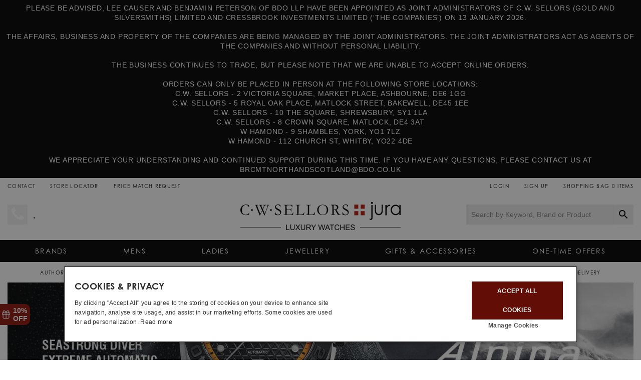

--- FILE ---
content_type: text/html; charset=utf-8
request_url: https://www.jurawatches.co.uk/collections/alpina-watches/
body_size: 63724
content:
<!DOCTYPE html>
<html lang="en-GB">
	<head><meta charset="UTF-8">
		<meta name="viewport" content="width=device-width, initial-scale=1.0">

		<!-- Theme Header Content -->
		
<!-- Meta Info -->
<link rel="canonical" href="https://www.jurawatches.co.uk/collections/alpina-watches"> 
<link rel="sitemap" type="application/xml" title="Sitemap" href="/sitemap.xml" />



  

    
    



<title>Alpina Watches | Official UK Stockist - Jura Watches</title><meta name="description" content="Official Alpina Watches, full collection of men&#39;s and ladies&#39; Alpina Watches watches to buy online. Up to 5 years 0% finance and free delivery available on Alpina Watches. Authorised Stockists." /><meta name="keywords" content="Alpina Watches,watches, watch,"/><script type="application/ld+json">
{
    "@context": "http://schema.org",
    "@type": "Organization",
    "name": "Jura Watches",
    "url": "https://www.jurawatches.co.uk",
    "logo": "//www.jurawatches.co.uk/cdn/shop/files/jura_logo_positive_250x.png?v=1629449962",
"contactPoint": [
                { 
                    "@type" : "ContactPoint",
                    "contactType" : "customer service",
                    "telephone" : ".",
                    "email": "help@jurawatches.co.uk"
                } 
            ],"address": {
            "@type": "PostalAddress",
            "streetAddress": "King Street",
            "addressLocality": "Ashbourne, Derbyshire",
            "postalCode": "DE6 1EA",
            "addressCountry": [
                {
                    "@type": "Country",
                    "name": "GB"
                }
            ]
        },"sameAs": ["https://twitter.com/JuraWatches","https://www.facebook.com/JuraWatches","https://www.pinterest.co.uk/jurawatches/","https://www.instagram.com/jurawatches/","https://www.youtube.com/user/JuraWatches"]
}
</script>

<!-- Meta Info -->
<!-- Template: collection.brand -->
<!-- Title: Alpina Watches | Official UK Stockist - Jura Watches -->
<!-- Desc: Official Alpina Watches, full collection of men's and ladies' Alpina Watches watches to buy online. Up to 5 years 0% finance and free delivery available on Alpina Watches. Authorised Stockists. -->
<!-- Keywords: Alpina Watches,watches, watch, --> 

<link rel="shortcut icon" href="//www.jurawatches.co.uk/cdn/shop/t/91/assets/favicon.ico?v=180718780207744830821668697657" />
<link rel="apple-touch-icon-precomposed" sizes="144x144" href="//www.jurawatches.co.uk/cdn/shop/t/91/assets/apple-touch-icon-precomposed.png?v=102500991952080374441668697660">
<link rel="icon" sizes="144x144" href="//www.jurawatches.co.uk/cdn/shop/t/91/assets/apple-touch-icon-precomposed.png?v=102500991952080374441668697660">
<meta name="format-detection" content="telephone=no">

<meta name="google-site-verification" content="UadLN3kE_Qn61TDjD429kDEd5CMWyTdsjH8frwutOxw" />
<meta name="google-site-verification" content="D79OKfKNXwwmY09QWP9DHWkGA5R5CJtqoX1U-XkYDIw" />
<meta name="msvalidate.01" content="61E224E4C9AF3DD455088EBFD6B59E8B" />
<meta name="msvalidate.01" content="23A172221A4B24C08FB8911B9A365A53" />
<meta name="p:domain_verify" content="49a9b0a98211e34cada25cd901113fb5"/>
<meta name="facebook-domain-verification" content="1e7gx69qbriwk59f0dcfzl6vxahsy7" />
<script type="text/javascript">
    var debug = false;
    var isPreview = false;
    var isAdmin = false;
    var themeid = 123549548580;
</script>

<script type="text/javascript">
/*! jQuery v3.6.0 | (c) OpenJS Foundation and other contributors | jquery.org/license */
!function(e,t){"use strict";"object"==typeof module&&"object"==typeof module.exports?module.exports=e.document?t(e,!0):function(e){if(!e.document)throw new Error("jQuery requires a window with a document");return t(e)}:t(e)}("undefined"!=typeof window?window:this,function(C,e){"use strict";var t=[],r=Object.getPrototypeOf,s=t.slice,g=t.flat?function(e){return t.flat.call(e)}:function(e){return t.concat.apply([],e)},u=t.push,i=t.indexOf,n={},o=n.toString,v=n.hasOwnProperty,a=v.toString,l=a.call(Object),y={},m=function(e){return"function"==typeof e&&"number"!=typeof e.nodeType&&"function"!=typeof e.item},x=function(e){return null!=e&&e===e.window},E=C.document,c={type:!0,src:!0,nonce:!0,noModule:!0};function b(e,t,n){var r,i,o=(n=n||E).createElement("script");if(o.text=e,t)for(r in c)(i=t[r]||t.getAttribute&&t.getAttribute(r))&&o.setAttribute(r,i);n.head.appendChild(o).parentNode.removeChild(o)}function w(e){return null==e?e+"":"object"==typeof e||"function"==typeof e?n[o.call(e)]||"object":typeof e}var f="3.6.0",S=function(e,t){return new S.fn.init(e,t)};function p(e){var t=!!e&&"length"in e&&e.length,n=w(e);return!m(e)&&!x(e)&&("array"===n||0===t||"number"==typeof t&&0<t&&t-1 in e)}S.fn=S.prototype={jquery:f,constructor:S,length:0,toArray:function(){return s.call(this)},get:function(e){return null==e?s.call(this):e<0?this[e+this.length]:this[e]},pushStack:function(e){var t=S.merge(this.constructor(),e);return t.prevObject=this,t},each:function(e){return S.each(this,e)},map:function(n){return this.pushStack(S.map(this,function(e,t){return n.call(e,t,e)}))},slice:function(){return this.pushStack(s.apply(this,arguments))},first:function(){return this.eq(0)},last:function(){return this.eq(-1)},even:function(){return this.pushStack(S.grep(this,function(e,t){return(t+1)%2}))},odd:function(){return this.pushStack(S.grep(this,function(e,t){return t%2}))},eq:function(e){var t=this.length,n=+e+(e<0?t:0);return this.pushStack(0<=n&&n<t?[this[n]]:[])},end:function(){return this.prevObject||this.constructor()},push:u,sort:t.sort,splice:t.splice},S.extend=S.fn.extend=function(){var e,t,n,r,i,o,a=arguments[0]||{},s=1,u=arguments.length,l=!1;for("boolean"==typeof a&&(l=a,a=arguments[s]||{},s++),"object"==typeof a||m(a)||(a={}),s===u&&(a=this,s--);s<u;s++)if(null!=(e=arguments[s]))for(t in e)r=e[t],"__proto__"!==t&&a!==r&&(l&&r&&(S.isPlainObject(r)||(i=Array.isArray(r)))?(n=a[t],o=i&&!Array.isArray(n)?[]:i||S.isPlainObject(n)?n:{},i=!1,a[t]=S.extend(l,o,r)):void 0!==r&&(a[t]=r));return a},S.extend({expando:"jQuery"+(f+Math.random()).replace(/\D/g,""),isReady:!0,error:function(e){throw new Error(e)},noop:function(){},isPlainObject:function(e){var t,n;return!(!e||"[object Object]"!==o.call(e))&&(!(t=r(e))||"function"==typeof(n=v.call(t,"constructor")&&t.constructor)&&a.call(n)===l)},isEmptyObject:function(e){var t;for(t in e)return!1;return!0},globalEval:function(e,t,n){b(e,{nonce:t&&t.nonce},n)},each:function(e,t){var n,r=0;if(p(e)){for(n=e.length;r<n;r++)if(!1===t.call(e[r],r,e[r]))break}else for(r in e)if(!1===t.call(e[r],r,e[r]))break;return e},makeArray:function(e,t){var n=t||[];return null!=e&&(p(Object(e))?S.merge(n,"string"==typeof e?[e]:e):u.call(n,e)),n},inArray:function(e,t,n){return null==t?-1:i.call(t,e,n)},merge:function(e,t){for(var n=+t.length,r=0,i=e.length;r<n;r++)e[i++]=t[r];return e.length=i,e},grep:function(e,t,n){for(var r=[],i=0,o=e.length,a=!n;i<o;i++)!t(e[i],i)!==a&&r.push(e[i]);return r},map:function(e,t,n){var r,i,o=0,a=[];if(p(e))for(r=e.length;o<r;o++)null!=(i=t(e[o],o,n))&&a.push(i);else for(o in e)null!=(i=t(e[o],o,n))&&a.push(i);return g(a)},guid:1,support:y}),"function"==typeof Symbol&&(S.fn[Symbol.iterator]=t[Symbol.iterator]),S.each("Boolean Number String Function Array Date RegExp Object Error Symbol".split(" "),function(e,t){n["[object "+t+"]"]=t.toLowerCase()});var d=function(n){var e,d,b,o,i,h,f,g,w,u,l,T,C,a,E,v,s,c,y,S="sizzle"+1*new Date,p=n.document,k=0,r=0,m=ue(),x=ue(),A=ue(),N=ue(),j=function(e,t){return e===t&&(l=!0),0},D={}.hasOwnProperty,t=[],q=t.pop,L=t.push,H=t.push,O=t.slice,P=function(e,t){for(var n=0,r=e.length;n<r;n++)if(e[n]===t)return n;return-1},R="checked|selected|async|autofocus|autoplay|controls|defer|disabled|hidden|ismap|loop|multiple|open|readonly|required|scoped",M="[\\x20\\t\\r\\n\\f]",I="(?:\\\\[\\da-fA-F]{1,6}"+M+"?|\\\\[^\\r\\n\\f]|[\\w-]|[^\0-\\x7f])+",W="\\["+M+"*("+I+")(?:"+M+"*([*^$|!~]?=)"+M+"*(?:'((?:\\\\.|[^\\\\'])*)'|\"((?:\\\\.|[^\\\\\"])*)\"|("+I+"))|)"+M+"*\\]",F=":("+I+")(?:\\((('((?:\\\\.|[^\\\\'])*)'|\"((?:\\\\.|[^\\\\\"])*)\")|((?:\\\\.|[^\\\\()[\\]]|"+W+")*)|.*)\\)|)",B=new RegExp(M+"+","g"),$=new RegExp("^"+M+"+|((?:^|[^\\\\])(?:\\\\.)*)"+M+"+$","g"),_=new RegExp("^"+M+"*,"+M+"*"),z=new RegExp("^"+M+"*([>+~]|"+M+")"+M+"*"),U=new RegExp(M+"|>"),X=new RegExp(F),V=new RegExp("^"+I+"$"),G={ID:new RegExp("^#("+I+")"),CLASS:new RegExp("^\\.("+I+")"),TAG:new RegExp("^("+I+"|[*])"),ATTR:new RegExp("^"+W),PSEUDO:new RegExp("^"+F),CHILD:new RegExp("^:(only|first|last|nth|nth-last)-(child|of-type)(?:\\("+M+"*(even|odd|(([+-]|)(\\d*)n|)"+M+"*(?:([+-]|)"+M+"*(\\d+)|))"+M+"*\\)|)","i"),bool:new RegExp("^(?:"+R+")$","i"),needsContext:new RegExp("^"+M+"*[>+~]|:(even|odd|eq|gt|lt|nth|first|last)(?:\\("+M+"*((?:-\\d)?\\d*)"+M+"*\\)|)(?=[^-]|$)","i")},Y=/HTML$/i,Q=/^(?:input|select|textarea|button)$/i,J=/^h\d$/i,K=/^[^{]+\{\s*\[native \w/,Z=/^(?:#([\w-]+)|(\w+)|\.([\w-]+))$/,ee=/[+~]/,te=new RegExp("\\\\[\\da-fA-F]{1,6}"+M+"?|\\\\([^\\r\\n\\f])","g"),ne=function(e,t){var n="0x"+e.slice(1)-65536;return t||(n<0?String.fromCharCode(n+65536):String.fromCharCode(n>>10|55296,1023&n|56320))},re=/([\0-\x1f\x7f]|^-?\d)|^-$|[^\0-\x1f\x7f-\uFFFF\w-]/g,ie=function(e,t){return t?"\0"===e?"\ufffd":e.slice(0,-1)+"\\"+e.charCodeAt(e.length-1).toString(16)+" ":"\\"+e},oe=function(){T()},ae=be(function(e){return!0===e.disabled&&"fieldset"===e.nodeName.toLowerCase()},{dir:"parentNode",next:"legend"});try{H.apply(t=O.call(p.childNodes),p.childNodes),t[p.childNodes.length].nodeType}catch(e){H={apply:t.length?function(e,t){L.apply(e,O.call(t))}:function(e,t){var n=e.length,r=0;while(e[n++]=t[r++]);e.length=n-1}}}function se(t,e,n,r){var i,o,a,s,u,l,c,f=e&&e.ownerDocument,p=e?e.nodeType:9;if(n=n||[],"string"!=typeof t||!t||1!==p&&9!==p&&11!==p)return n;if(!r&&(T(e),e=e||C,E)){if(11!==p&&(u=Z.exec(t)))if(i=u[1]){if(9===p){if(!(a=e.getElementById(i)))return n;if(a.id===i)return n.push(a),n}else if(f&&(a=f.getElementById(i))&&y(e,a)&&a.id===i)return n.push(a),n}else{if(u[2])return H.apply(n,e.getElementsByTagName(t)),n;if((i=u[3])&&d.getElementsByClassName&&e.getElementsByClassName)return H.apply(n,e.getElementsByClassName(i)),n}if(d.qsa&&!N[t+" "]&&(!v||!v.test(t))&&(1!==p||"object"!==e.nodeName.toLowerCase())){if(c=t,f=e,1===p&&(U.test(t)||z.test(t))){(f=ee.test(t)&&ye(e.parentNode)||e)===e&&d.scope||((s=e.getAttribute("id"))?s=s.replace(re,ie):e.setAttribute("id",s=S)),o=(l=h(t)).length;while(o--)l[o]=(s?"#"+s:":scope")+" "+xe(l[o]);c=l.join(",")}try{return H.apply(n,f.querySelectorAll(c)),n}catch(e){N(t,!0)}finally{s===S&&e.removeAttribute("id")}}}return g(t.replace($,"$1"),e,n,r)}function ue(){var r=[];return function e(t,n){return r.push(t+" ")>b.cacheLength&&delete e[r.shift()],e[t+" "]=n}}function le(e){return e[S]=!0,e}function ce(e){var t=C.createElement("fieldset");try{return!!e(t)}catch(e){return!1}finally{t.parentNode&&t.parentNode.removeChild(t),t=null}}function fe(e,t){var n=e.split("|"),r=n.length;while(r--)b.attrHandle[n[r]]=t}function pe(e,t){var n=t&&e,r=n&&1===e.nodeType&&1===t.nodeType&&e.sourceIndex-t.sourceIndex;if(r)return r;if(n)while(n=n.nextSibling)if(n===t)return-1;return e?1:-1}function de(t){return function(e){return"input"===e.nodeName.toLowerCase()&&e.type===t}}function he(n){return function(e){var t=e.nodeName.toLowerCase();return("input"===t||"button"===t)&&e.type===n}}function ge(t){return function(e){return"form"in e?e.parentNode&&!1===e.disabled?"label"in e?"label"in e.parentNode?e.parentNode.disabled===t:e.disabled===t:e.isDisabled===t||e.isDisabled!==!t&&ae(e)===t:e.disabled===t:"label"in e&&e.disabled===t}}function ve(a){return le(function(o){return o=+o,le(function(e,t){var n,r=a([],e.length,o),i=r.length;while(i--)e[n=r[i]]&&(e[n]=!(t[n]=e[n]))})})}function ye(e){return e&&"undefined"!=typeof e.getElementsByTagName&&e}for(e in d=se.support={},i=se.isXML=function(e){var t=e&&e.namespaceURI,n=e&&(e.ownerDocument||e).documentElement;return!Y.test(t||n&&n.nodeName||"HTML")},T=se.setDocument=function(e){var t,n,r=e?e.ownerDocument||e:p;return r!=C&&9===r.nodeType&&r.documentElement&&(a=(C=r).documentElement,E=!i(C),p!=C&&(n=C.defaultView)&&n.top!==n&&(n.addEventListener?n.addEventListener("unload",oe,!1):n.attachEvent&&n.attachEvent("onunload",oe)),d.scope=ce(function(e){return a.appendChild(e).appendChild(C.createElement("div")),"undefined"!=typeof e.querySelectorAll&&!e.querySelectorAll(":scope fieldset div").length}),d.attributes=ce(function(e){return e.className="i",!e.getAttribute("className")}),d.getElementsByTagName=ce(function(e){return e.appendChild(C.createComment("")),!e.getElementsByTagName("*").length}),d.getElementsByClassName=K.test(C.getElementsByClassName),d.getById=ce(function(e){return a.appendChild(e).id=S,!C.getElementsByName||!C.getElementsByName(S).length}),d.getById?(b.filter.ID=function(e){var t=e.replace(te,ne);return function(e){return e.getAttribute("id")===t}},b.find.ID=function(e,t){if("undefined"!=typeof t.getElementById&&E){var n=t.getElementById(e);return n?[n]:[]}}):(b.filter.ID=function(e){var n=e.replace(te,ne);return function(e){var t="undefined"!=typeof e.getAttributeNode&&e.getAttributeNode("id");return t&&t.value===n}},b.find.ID=function(e,t){if("undefined"!=typeof t.getElementById&&E){var n,r,i,o=t.getElementById(e);if(o){if((n=o.getAttributeNode("id"))&&n.value===e)return[o];i=t.getElementsByName(e),r=0;while(o=i[r++])if((n=o.getAttributeNode("id"))&&n.value===e)return[o]}return[]}}),b.find.TAG=d.getElementsByTagName?function(e,t){return"undefined"!=typeof t.getElementsByTagName?t.getElementsByTagName(e):d.qsa?t.querySelectorAll(e):void 0}:function(e,t){var n,r=[],i=0,o=t.getElementsByTagName(e);if("*"===e){while(n=o[i++])1===n.nodeType&&r.push(n);return r}return o},b.find.CLASS=d.getElementsByClassName&&function(e,t){if("undefined"!=typeof t.getElementsByClassName&&E)return t.getElementsByClassName(e)},s=[],v=[],(d.qsa=K.test(C.querySelectorAll))&&(ce(function(e){var t;a.appendChild(e).innerHTML="<a id='"+S+"'></a><select id='"+S+"-\r\\' msallowcapture=''><option selected=''></option></select>",e.querySelectorAll("[msallowcapture^='']").length&&v.push("[*^$]="+M+"*(?:''|\"\")"),e.querySelectorAll("[selected]").length||v.push("\\["+M+"*(?:value|"+R+")"),e.querySelectorAll("[id~="+S+"-]").length||v.push("~="),(t=C.createElement("input")).setAttribute("name",""),e.appendChild(t),e.querySelectorAll("[name='']").length||v.push("\\["+M+"*name"+M+"*="+M+"*(?:''|\"\")"),e.querySelectorAll(":checked").length||v.push(":checked"),e.querySelectorAll("a#"+S+"+*").length||v.push(".#.+[+~]"),e.querySelectorAll("\\\f"),v.push("[\\r\\n\\f]")}),ce(function(e){e.innerHTML="<a href='' disabled='disabled'></a><select disabled='disabled'><option/></select>";var t=C.createElement("input");t.setAttribute("type","hidden"),e.appendChild(t).setAttribute("name","D"),e.querySelectorAll("[name=d]").length&&v.push("name"+M+"*[*^$|!~]?="),2!==e.querySelectorAll(":enabled").length&&v.push(":enabled",":disabled"),a.appendChild(e).disabled=!0,2!==e.querySelectorAll(":disabled").length&&v.push(":enabled",":disabled"),e.querySelectorAll("*,:x"),v.push(",.*:")})),(d.matchesSelector=K.test(c=a.matches||a.webkitMatchesSelector||a.mozMatchesSelector||a.oMatchesSelector||a.msMatchesSelector))&&ce(function(e){d.disconnectedMatch=c.call(e,"*"),c.call(e,"[s!='']:x"),s.push("!=",F)}),v=v.length&&new RegExp(v.join("|")),s=s.length&&new RegExp(s.join("|")),t=K.test(a.compareDocumentPosition),y=t||K.test(a.contains)?function(e,t){var n=9===e.nodeType?e.documentElement:e,r=t&&t.parentNode;return e===r||!(!r||1!==r.nodeType||!(n.contains?n.contains(r):e.compareDocumentPosition&&16&e.compareDocumentPosition(r)))}:function(e,t){if(t)while(t=t.parentNode)if(t===e)return!0;return!1},j=t?function(e,t){if(e===t)return l=!0,0;var n=!e.compareDocumentPosition-!t.compareDocumentPosition;return n||(1&(n=(e.ownerDocument||e)==(t.ownerDocument||t)?e.compareDocumentPosition(t):1)||!d.sortDetached&&t.compareDocumentPosition(e)===n?e==C||e.ownerDocument==p&&y(p,e)?-1:t==C||t.ownerDocument==p&&y(p,t)?1:u?P(u,e)-P(u,t):0:4&n?-1:1)}:function(e,t){if(e===t)return l=!0,0;var n,r=0,i=e.parentNode,o=t.parentNode,a=[e],s=[t];if(!i||!o)return e==C?-1:t==C?1:i?-1:o?1:u?P(u,e)-P(u,t):0;if(i===o)return pe(e,t);n=e;while(n=n.parentNode)a.unshift(n);n=t;while(n=n.parentNode)s.unshift(n);while(a[r]===s[r])r++;return r?pe(a[r],s[r]):a[r]==p?-1:s[r]==p?1:0}),C},se.matches=function(e,t){return se(e,null,null,t)},se.matchesSelector=function(e,t){if(T(e),d.matchesSelector&&E&&!N[t+" "]&&(!s||!s.test(t))&&(!v||!v.test(t)))try{var n=c.call(e,t);if(n||d.disconnectedMatch||e.document&&11!==e.document.nodeType)return n}catch(e){N(t,!0)}return 0<se(t,C,null,[e]).length},se.contains=function(e,t){return(e.ownerDocument||e)!=C&&T(e),y(e,t)},se.attr=function(e,t){(e.ownerDocument||e)!=C&&T(e);var n=b.attrHandle[t.toLowerCase()],r=n&&D.call(b.attrHandle,t.toLowerCase())?n(e,t,!E):void 0;return void 0!==r?r:d.attributes||!E?e.getAttribute(t):(r=e.getAttributeNode(t))&&r.specified?r.value:null},se.escape=function(e){return(e+"").replace(re,ie)},se.error=function(e){throw new Error("Syntax error, unrecognized expression: "+e)},se.uniqueSort=function(e){var t,n=[],r=0,i=0;if(l=!d.detectDuplicates,u=!d.sortStable&&e.slice(0),e.sort(j),l){while(t=e[i++])t===e[i]&&(r=n.push(i));while(r--)e.splice(n[r],1)}return u=null,e},o=se.getText=function(e){var t,n="",r=0,i=e.nodeType;if(i){if(1===i||9===i||11===i){if("string"==typeof e.textContent)return e.textContent;for(e=e.firstChild;e;e=e.nextSibling)n+=o(e)}else if(3===i||4===i)return e.nodeValue}else while(t=e[r++])n+=o(t);return n},(b=se.selectors={cacheLength:50,createPseudo:le,match:G,attrHandle:{},find:{},relative:{">":{dir:"parentNode",first:!0}," ":{dir:"parentNode"},"+":{dir:"previousSibling",first:!0},"~":{dir:"previousSibling"}},preFilter:{ATTR:function(e){return e[1]=e[1].replace(te,ne),e[3]=(e[3]||e[4]||e[5]||"").replace(te,ne),"~="===e[2]&&(e[3]=" "+e[3]+" "),e.slice(0,4)},CHILD:function(e){return e[1]=e[1].toLowerCase(),"nth"===e[1].slice(0,3)?(e[3]||se.error(e[0]),e[4]=+(e[4]?e[5]+(e[6]||1):2*("even"===e[3]||"odd"===e[3])),e[5]=+(e[7]+e[8]||"odd"===e[3])):e[3]&&se.error(e[0]),e},PSEUDO:function(e){var t,n=!e[6]&&e[2];return G.CHILD.test(e[0])?null:(e[3]?e[2]=e[4]||e[5]||"":n&&X.test(n)&&(t=h(n,!0))&&(t=n.indexOf(")",n.length-t)-n.length)&&(e[0]=e[0].slice(0,t),e[2]=n.slice(0,t)),e.slice(0,3))}},filter:{TAG:function(e){var t=e.replace(te,ne).toLowerCase();return"*"===e?function(){return!0}:function(e){return e.nodeName&&e.nodeName.toLowerCase()===t}},CLASS:function(e){var t=m[e+" "];return t||(t=new RegExp("(^|"+M+")"+e+"("+M+"|$)"))&&m(e,function(e){return t.test("string"==typeof e.className&&e.className||"undefined"!=typeof e.getAttribute&&e.getAttribute("class")||"")})},ATTR:function(n,r,i){return function(e){var t=se.attr(e,n);return null==t?"!="===r:!r||(t+="","="===r?t===i:"!="===r?t!==i:"^="===r?i&&0===t.indexOf(i):"*="===r?i&&-1<t.indexOf(i):"$="===r?i&&t.slice(-i.length)===i:"~="===r?-1<(" "+t.replace(B," ")+" ").indexOf(i):"|="===r&&(t===i||t.slice(0,i.length+1)===i+"-"))}},CHILD:function(h,e,t,g,v){var y="nth"!==h.slice(0,3),m="last"!==h.slice(-4),x="of-type"===e;return 1===g&&0===v?function(e){return!!e.parentNode}:function(e,t,n){var r,i,o,a,s,u,l=y!==m?"nextSibling":"previousSibling",c=e.parentNode,f=x&&e.nodeName.toLowerCase(),p=!n&&!x,d=!1;if(c){if(y){while(l){a=e;while(a=a[l])if(x?a.nodeName.toLowerCase()===f:1===a.nodeType)return!1;u=l="only"===h&&!u&&"nextSibling"}return!0}if(u=[m?c.firstChild:c.lastChild],m&&p){d=(s=(r=(i=(o=(a=c)[S]||(a[S]={}))[a.uniqueID]||(o[a.uniqueID]={}))[h]||[])[0]===k&&r[1])&&r[2],a=s&&c.childNodes[s];while(a=++s&&a&&a[l]||(d=s=0)||u.pop())if(1===a.nodeType&&++d&&a===e){i[h]=[k,s,d];break}}else if(p&&(d=s=(r=(i=(o=(a=e)[S]||(a[S]={}))[a.uniqueID]||(o[a.uniqueID]={}))[h]||[])[0]===k&&r[1]),!1===d)while(a=++s&&a&&a[l]||(d=s=0)||u.pop())if((x?a.nodeName.toLowerCase()===f:1===a.nodeType)&&++d&&(p&&((i=(o=a[S]||(a[S]={}))[a.uniqueID]||(o[a.uniqueID]={}))[h]=[k,d]),a===e))break;return(d-=v)===g||d%g==0&&0<=d/g}}},PSEUDO:function(e,o){var t,a=b.pseudos[e]||b.setFilters[e.toLowerCase()]||se.error("unsupported pseudo: "+e);return a[S]?a(o):1<a.length?(t=[e,e,"",o],b.setFilters.hasOwnProperty(e.toLowerCase())?le(function(e,t){var n,r=a(e,o),i=r.length;while(i--)e[n=P(e,r[i])]=!(t[n]=r[i])}):function(e){return a(e,0,t)}):a}},pseudos:{not:le(function(e){var r=[],i=[],s=f(e.replace($,"$1"));return s[S]?le(function(e,t,n,r){var i,o=s(e,null,r,[]),a=e.length;while(a--)(i=o[a])&&(e[a]=!(t[a]=i))}):function(e,t,n){return r[0]=e,s(r,null,n,i),r[0]=null,!i.pop()}}),has:le(function(t){return function(e){return 0<se(t,e).length}}),contains:le(function(t){return t=t.replace(te,ne),function(e){return-1<(e.textContent||o(e)).indexOf(t)}}),lang:le(function(n){return V.test(n||"")||se.error("unsupported lang: "+n),n=n.replace(te,ne).toLowerCase(),function(e){var t;do{if(t=E?e.lang:e.getAttribute("xml:lang")||e.getAttribute("lang"))return(t=t.toLowerCase())===n||0===t.indexOf(n+"-")}while((e=e.parentNode)&&1===e.nodeType);return!1}}),target:function(e){var t=n.location&&n.location.hash;return t&&t.slice(1)===e.id},root:function(e){return e===a},focus:function(e){return e===C.activeElement&&(!C.hasFocus||C.hasFocus())&&!!(e.type||e.href||~e.tabIndex)},enabled:ge(!1),disabled:ge(!0),checked:function(e){var t=e.nodeName.toLowerCase();return"input"===t&&!!e.checked||"option"===t&&!!e.selected},selected:function(e){return e.parentNode&&e.parentNode.selectedIndex,!0===e.selected},empty:function(e){for(e=e.firstChild;e;e=e.nextSibling)if(e.nodeType<6)return!1;return!0},parent:function(e){return!b.pseudos.empty(e)},header:function(e){return J.test(e.nodeName)},input:function(e){return Q.test(e.nodeName)},button:function(e){var t=e.nodeName.toLowerCase();return"input"===t&&"button"===e.type||"button"===t},text:function(e){var t;return"input"===e.nodeName.toLowerCase()&&"text"===e.type&&(null==(t=e.getAttribute("type"))||"text"===t.toLowerCase())},first:ve(function(){return[0]}),last:ve(function(e,t){return[t-1]}),eq:ve(function(e,t,n){return[n<0?n+t:n]}),even:ve(function(e,t){for(var n=0;n<t;n+=2)e.push(n);return e}),odd:ve(function(e,t){for(var n=1;n<t;n+=2)e.push(n);return e}),lt:ve(function(e,t,n){for(var r=n<0?n+t:t<n?t:n;0<=--r;)e.push(r);return e}),gt:ve(function(e,t,n){for(var r=n<0?n+t:n;++r<t;)e.push(r);return e})}}).pseudos.nth=b.pseudos.eq,{radio:!0,checkbox:!0,file:!0,password:!0,image:!0})b.pseudos[e]=de(e);for(e in{submit:!0,reset:!0})b.pseudos[e]=he(e);function me(){}function xe(e){for(var t=0,n=e.length,r="";t<n;t++)r+=e[t].value;return r}function be(s,e,t){var u=e.dir,l=e.next,c=l||u,f=t&&"parentNode"===c,p=r++;return e.first?function(e,t,n){while(e=e[u])if(1===e.nodeType||f)return s(e,t,n);return!1}:function(e,t,n){var r,i,o,a=[k,p];if(n){while(e=e[u])if((1===e.nodeType||f)&&s(e,t,n))return!0}else while(e=e[u])if(1===e.nodeType||f)if(i=(o=e[S]||(e[S]={}))[e.uniqueID]||(o[e.uniqueID]={}),l&&l===e.nodeName.toLowerCase())e=e[u]||e;else{if((r=i[c])&&r[0]===k&&r[1]===p)return a[2]=r[2];if((i[c]=a)[2]=s(e,t,n))return!0}return!1}}function we(i){return 1<i.length?function(e,t,n){var r=i.length;while(r--)if(!i[r](e,t,n))return!1;return!0}:i[0]}function Te(e,t,n,r,i){for(var o,a=[],s=0,u=e.length,l=null!=t;s<u;s++)(o=e[s])&&(n&&!n(o,r,i)||(a.push(o),l&&t.push(s)));return a}function Ce(d,h,g,v,y,e){return v&&!v[S]&&(v=Ce(v)),y&&!y[S]&&(y=Ce(y,e)),le(function(e,t,n,r){var i,o,a,s=[],u=[],l=t.length,c=e||function(e,t,n){for(var r=0,i=t.length;r<i;r++)se(e,t[r],n);return n}(h||"*",n.nodeType?[n]:n,[]),f=!d||!e&&h?c:Te(c,s,d,n,r),p=g?y||(e?d:l||v)?[]:t:f;if(g&&g(f,p,n,r),v){i=Te(p,u),v(i,[],n,r),o=i.length;while(o--)(a=i[o])&&(p[u[o]]=!(f[u[o]]=a))}if(e){if(y||d){if(y){i=[],o=p.length;while(o--)(a=p[o])&&i.push(f[o]=a);y(null,p=[],i,r)}o=p.length;while(o--)(a=p[o])&&-1<(i=y?P(e,a):s[o])&&(e[i]=!(t[i]=a))}}else p=Te(p===t?p.splice(l,p.length):p),y?y(null,t,p,r):H.apply(t,p)})}function Ee(e){for(var i,t,n,r=e.length,o=b.relative[e[0].type],a=o||b.relative[" "],s=o?1:0,u=be(function(e){return e===i},a,!0),l=be(function(e){return-1<P(i,e)},a,!0),c=[function(e,t,n){var r=!o&&(n||t!==w)||((i=t).nodeType?u(e,t,n):l(e,t,n));return i=null,r}];s<r;s++)if(t=b.relative[e[s].type])c=[be(we(c),t)];else{if((t=b.filter[e[s].type].apply(null,e[s].matches))[S]){for(n=++s;n<r;n++)if(b.relative[e[n].type])break;return Ce(1<s&&we(c),1<s&&xe(e.slice(0,s-1).concat({value:" "===e[s-2].type?"*":""})).replace($,"$1"),t,s<n&&Ee(e.slice(s,n)),n<r&&Ee(e=e.slice(n)),n<r&&xe(e))}c.push(t)}return we(c)}return me.prototype=b.filters=b.pseudos,b.setFilters=new me,h=se.tokenize=function(e,t){var n,r,i,o,a,s,u,l=x[e+" "];if(l)return t?0:l.slice(0);a=e,s=[],u=b.preFilter;while(a){for(o in n&&!(r=_.exec(a))||(r&&(a=a.slice(r[0].length)||a),s.push(i=[])),n=!1,(r=z.exec(a))&&(n=r.shift(),i.push({value:n,type:r[0].replace($," ")}),a=a.slice(n.length)),b.filter)!(r=G[o].exec(a))||u[o]&&!(r=u[o](r))||(n=r.shift(),i.push({value:n,type:o,matches:r}),a=a.slice(n.length));if(!n)break}return t?a.length:a?se.error(e):x(e,s).slice(0)},f=se.compile=function(e,t){var n,v,y,m,x,r,i=[],o=[],a=A[e+" "];if(!a){t||(t=h(e)),n=t.length;while(n--)(a=Ee(t[n]))[S]?i.push(a):o.push(a);(a=A(e,(v=o,m=0<(y=i).length,x=0<v.length,r=function(e,t,n,r,i){var o,a,s,u=0,l="0",c=e&&[],f=[],p=w,d=e||x&&b.find.TAG("*",i),h=k+=null==p?1:Math.random()||.1,g=d.length;for(i&&(w=t==C||t||i);l!==g&&null!=(o=d[l]);l++){if(x&&o){a=0,t||o.ownerDocument==C||(T(o),n=!E);while(s=v[a++])if(s(o,t||C,n)){r.push(o);break}i&&(k=h)}m&&((o=!s&&o)&&u--,e&&c.push(o))}if(u+=l,m&&l!==u){a=0;while(s=y[a++])s(c,f,t,n);if(e){if(0<u)while(l--)c[l]||f[l]||(f[l]=q.call(r));f=Te(f)}H.apply(r,f),i&&!e&&0<f.length&&1<u+y.length&&se.uniqueSort(r)}return i&&(k=h,w=p),c},m?le(r):r))).selector=e}return a},g=se.select=function(e,t,n,r){var i,o,a,s,u,l="function"==typeof e&&e,c=!r&&h(e=l.selector||e);if(n=n||[],1===c.length){if(2<(o=c[0]=c[0].slice(0)).length&&"ID"===(a=o[0]).type&&9===t.nodeType&&E&&b.relative[o[1].type]){if(!(t=(b.find.ID(a.matches[0].replace(te,ne),t)||[])[0]))return n;l&&(t=t.parentNode),e=e.slice(o.shift().value.length)}i=G.needsContext.test(e)?0:o.length;while(i--){if(a=o[i],b.relative[s=a.type])break;if((u=b.find[s])&&(r=u(a.matches[0].replace(te,ne),ee.test(o[0].type)&&ye(t.parentNode)||t))){if(o.splice(i,1),!(e=r.length&&xe(o)))return H.apply(n,r),n;break}}}return(l||f(e,c))(r,t,!E,n,!t||ee.test(e)&&ye(t.parentNode)||t),n},d.sortStable=S.split("").sort(j).join("")===S,d.detectDuplicates=!!l,T(),d.sortDetached=ce(function(e){return 1&e.compareDocumentPosition(C.createElement("fieldset"))}),ce(function(e){return e.innerHTML="<a href='#'></a>","#"===e.firstChild.getAttribute("href")})||fe("type|href|height|width",function(e,t,n){if(!n)return e.getAttribute(t,"type"===t.toLowerCase()?1:2)}),d.attributes&&ce(function(e){return e.innerHTML="<input/>",e.firstChild.setAttribute("value",""),""===e.firstChild.getAttribute("value")})||fe("value",function(e,t,n){if(!n&&"input"===e.nodeName.toLowerCase())return e.defaultValue}),ce(function(e){return null==e.getAttribute("disabled")})||fe(R,function(e,t,n){var r;if(!n)return!0===e[t]?t.toLowerCase():(r=e.getAttributeNode(t))&&r.specified?r.value:null}),se}(C);S.find=d,S.expr=d.selectors,S.expr[":"]=S.expr.pseudos,S.uniqueSort=S.unique=d.uniqueSort,S.text=d.getText,S.isXMLDoc=d.isXML,S.contains=d.contains,S.escapeSelector=d.escape;var h=function(e,t,n){var r=[],i=void 0!==n;while((e=e[t])&&9!==e.nodeType)if(1===e.nodeType){if(i&&S(e).is(n))break;r.push(e)}return r},T=function(e,t){for(var n=[];e;e=e.nextSibling)1===e.nodeType&&e!==t&&n.push(e);return n},k=S.expr.match.needsContext;function A(e,t){return e.nodeName&&e.nodeName.toLowerCase()===t.toLowerCase()}var N=/^<([a-z][^\/\0>:\x20\t\r\n\f]*)[\x20\t\r\n\f]*\/?>(?:<\/\1>|)$/i;function j(e,n,r){return m(n)?S.grep(e,function(e,t){return!!n.call(e,t,e)!==r}):n.nodeType?S.grep(e,function(e){return e===n!==r}):"string"!=typeof n?S.grep(e,function(e){return-1<i.call(n,e)!==r}):S.filter(n,e,r)}S.filter=function(e,t,n){var r=t[0];return n&&(e=":not("+e+")"),1===t.length&&1===r.nodeType?S.find.matchesSelector(r,e)?[r]:[]:S.find.matches(e,S.grep(t,function(e){return 1===e.nodeType}))},S.fn.extend({find:function(e){var t,n,r=this.length,i=this;if("string"!=typeof e)return this.pushStack(S(e).filter(function(){for(t=0;t<r;t++)if(S.contains(i[t],this))return!0}));for(n=this.pushStack([]),t=0;t<r;t++)S.find(e,i[t],n);return 1<r?S.uniqueSort(n):n},filter:function(e){return this.pushStack(j(this,e||[],!1))},not:function(e){return this.pushStack(j(this,e||[],!0))},is:function(e){return!!j(this,"string"==typeof e&&k.test(e)?S(e):e||[],!1).length}});var D,q=/^(?:\s*(<[\w\W]+>)[^>]*|#([\w-]+))$/;(S.fn.init=function(e,t,n){var r,i;if(!e)return this;if(n=n||D,"string"==typeof e){if(!(r="<"===e[0]&&">"===e[e.length-1]&&3<=e.length?[null,e,null]:q.exec(e))||!r[1]&&t)return!t||t.jquery?(t||n).find(e):this.constructor(t).find(e);if(r[1]){if(t=t instanceof S?t[0]:t,S.merge(this,S.parseHTML(r[1],t&&t.nodeType?t.ownerDocument||t:E,!0)),N.test(r[1])&&S.isPlainObject(t))for(r in t)m(this[r])?this[r](t[r]):this.attr(r,t[r]);return this}return(i=E.getElementById(r[2]))&&(this[0]=i,this.length=1),this}return e.nodeType?(this[0]=e,this.length=1,this):m(e)?void 0!==n.ready?n.ready(e):e(S):S.makeArray(e,this)}).prototype=S.fn,D=S(E);var L=/^(?:parents|prev(?:Until|All))/,H={children:!0,contents:!0,next:!0,prev:!0};function O(e,t){while((e=e[t])&&1!==e.nodeType);return e}S.fn.extend({has:function(e){var t=S(e,this),n=t.length;return this.filter(function(){for(var e=0;e<n;e++)if(S.contains(this,t[e]))return!0})},closest:function(e,t){var n,r=0,i=this.length,o=[],a="string"!=typeof e&&S(e);if(!k.test(e))for(;r<i;r++)for(n=this[r];n&&n!==t;n=n.parentNode)if(n.nodeType<11&&(a?-1<a.index(n):1===n.nodeType&&S.find.matchesSelector(n,e))){o.push(n);break}return this.pushStack(1<o.length?S.uniqueSort(o):o)},index:function(e){return e?"string"==typeof e?i.call(S(e),this[0]):i.call(this,e.jquery?e[0]:e):this[0]&&this[0].parentNode?this.first().prevAll().length:-1},add:function(e,t){return this.pushStack(S.uniqueSort(S.merge(this.get(),S(e,t))))},addBack:function(e){return this.add(null==e?this.prevObject:this.prevObject.filter(e))}}),S.each({parent:function(e){var t=e.parentNode;return t&&11!==t.nodeType?t:null},parents:function(e){return h(e,"parentNode")},parentsUntil:function(e,t,n){return h(e,"parentNode",n)},next:function(e){return O(e,"nextSibling")},prev:function(e){return O(e,"previousSibling")},nextAll:function(e){return h(e,"nextSibling")},prevAll:function(e){return h(e,"previousSibling")},nextUntil:function(e,t,n){return h(e,"nextSibling",n)},prevUntil:function(e,t,n){return h(e,"previousSibling",n)},siblings:function(e){return T((e.parentNode||{}).firstChild,e)},children:function(e){return T(e.firstChild)},contents:function(e){return null!=e.contentDocument&&r(e.contentDocument)?e.contentDocument:(A(e,"template")&&(e=e.content||e),S.merge([],e.childNodes))}},function(r,i){S.fn[r]=function(e,t){var n=S.map(this,i,e);return"Until"!==r.slice(-5)&&(t=e),t&&"string"==typeof t&&(n=S.filter(t,n)),1<this.length&&(H[r]||S.uniqueSort(n),L.test(r)&&n.reverse()),this.pushStack(n)}});var P=/[^\x20\t\r\n\f]+/g;function R(e){return e}function M(e){throw e}function I(e,t,n,r){var i;try{e&&m(i=e.promise)?i.call(e).done(t).fail(n):e&&m(i=e.then)?i.call(e,t,n):t.apply(void 0,[e].slice(r))}catch(e){n.apply(void 0,[e])}}S.Callbacks=function(r){var e,n;r="string"==typeof r?(e=r,n={},S.each(e.match(P)||[],function(e,t){n[t]=!0}),n):S.extend({},r);var i,t,o,a,s=[],u=[],l=-1,c=function(){for(a=a||r.once,o=i=!0;u.length;l=-1){t=u.shift();while(++l<s.length)!1===s[l].apply(t[0],t[1])&&r.stopOnFalse&&(l=s.length,t=!1)}r.memory||(t=!1),i=!1,a&&(s=t?[]:"")},f={add:function(){return s&&(t&&!i&&(l=s.length-1,u.push(t)),function n(e){S.each(e,function(e,t){m(t)?r.unique&&f.has(t)||s.push(t):t&&t.length&&"string"!==w(t)&&n(t)})}(arguments),t&&!i&&c()),this},remove:function(){return S.each(arguments,function(e,t){var n;while(-1<(n=S.inArray(t,s,n)))s.splice(n,1),n<=l&&l--}),this},has:function(e){return e?-1<S.inArray(e,s):0<s.length},empty:function(){return s&&(s=[]),this},disable:function(){return a=u=[],s=t="",this},disabled:function(){return!s},lock:function(){return a=u=[],t||i||(s=t=""),this},locked:function(){return!!a},fireWith:function(e,t){return a||(t=[e,(t=t||[]).slice?t.slice():t],u.push(t),i||c()),this},fire:function(){return f.fireWith(this,arguments),this},fired:function(){return!!o}};return f},S.extend({Deferred:function(e){var o=[["notify","progress",S.Callbacks("memory"),S.Callbacks("memory"),2],["resolve","done",S.Callbacks("once memory"),S.Callbacks("once memory"),0,"resolved"],["reject","fail",S.Callbacks("once memory"),S.Callbacks("once memory"),1,"rejected"]],i="pending",a={state:function(){return i},always:function(){return s.done(arguments).fail(arguments),this},"catch":function(e){return a.then(null,e)},pipe:function(){var i=arguments;return S.Deferred(function(r){S.each(o,function(e,t){var n=m(i[t[4]])&&i[t[4]];s[t[1]](function(){var e=n&&n.apply(this,arguments);e&&m(e.promise)?e.promise().progress(r.notify).done(r.resolve).fail(r.reject):r[t[0]+"With"](this,n?[e]:arguments)})}),i=null}).promise()},then:function(t,n,r){var u=0;function l(i,o,a,s){return function(){var n=this,r=arguments,e=function(){var e,t;if(!(i<u)){if((e=a.apply(n,r))===o.promise())throw new TypeError("Thenable self-resolution");t=e&&("object"==typeof e||"function"==typeof e)&&e.then,m(t)?s?t.call(e,l(u,o,R,s),l(u,o,M,s)):(u++,t.call(e,l(u,o,R,s),l(u,o,M,s),l(u,o,R,o.notifyWith))):(a!==R&&(n=void 0,r=[e]),(s||o.resolveWith)(n,r))}},t=s?e:function(){try{e()}catch(e){S.Deferred.exceptionHook&&S.Deferred.exceptionHook(e,t.stackTrace),u<=i+1&&(a!==M&&(n=void 0,r=[e]),o.rejectWith(n,r))}};i?t():(S.Deferred.getStackHook&&(t.stackTrace=S.Deferred.getStackHook()),C.setTimeout(t))}}return S.Deferred(function(e){o[0][3].add(l(0,e,m(r)?r:R,e.notifyWith)),o[1][3].add(l(0,e,m(t)?t:R)),o[2][3].add(l(0,e,m(n)?n:M))}).promise()},promise:function(e){return null!=e?S.extend(e,a):a}},s={};return S.each(o,function(e,t){var n=t[2],r=t[5];a[t[1]]=n.add,r&&n.add(function(){i=r},o[3-e][2].disable,o[3-e][3].disable,o[0][2].lock,o[0][3].lock),n.add(t[3].fire),s[t[0]]=function(){return s[t[0]+"With"](this===s?void 0:this,arguments),this},s[t[0]+"With"]=n.fireWith}),a.promise(s),e&&e.call(s,s),s},when:function(e){var n=arguments.length,t=n,r=Array(t),i=s.call(arguments),o=S.Deferred(),a=function(t){return function(e){r[t]=this,i[t]=1<arguments.length?s.call(arguments):e,--n||o.resolveWith(r,i)}};if(n<=1&&(I(e,o.done(a(t)).resolve,o.reject,!n),"pending"===o.state()||m(i[t]&&i[t].then)))return o.then();while(t--)I(i[t],a(t),o.reject);return o.promise()}});var W=/^(Eval|Internal|Range|Reference|Syntax|Type|URI)Error$/;S.Deferred.exceptionHook=function(e,t){C.console&&C.console.warn&&e&&W.test(e.name)&&C.console.warn("jQuery.Deferred exception: "+e.message,e.stack,t)},S.readyException=function(e){C.setTimeout(function(){throw e})};var F=S.Deferred();function B(){E.removeEventListener("DOMContentLoaded",B),C.removeEventListener("load",B),S.ready()}S.fn.ready=function(e){return F.then(e)["catch"](function(e){S.readyException(e)}),this},S.extend({isReady:!1,readyWait:1,ready:function(e){(!0===e?--S.readyWait:S.isReady)||(S.isReady=!0)!==e&&0<--S.readyWait||F.resolveWith(E,[S])}}),S.ready.then=F.then,"complete"===E.readyState||"loading"!==E.readyState&&!E.documentElement.doScroll?C.setTimeout(S.ready):(E.addEventListener("DOMContentLoaded",B),C.addEventListener("load",B));var $=function(e,t,n,r,i,o,a){var s=0,u=e.length,l=null==n;if("object"===w(n))for(s in i=!0,n)$(e,t,s,n[s],!0,o,a);else if(void 0!==r&&(i=!0,m(r)||(a=!0),l&&(a?(t.call(e,r),t=null):(l=t,t=function(e,t,n){return l.call(S(e),n)})),t))for(;s<u;s++)t(e[s],n,a?r:r.call(e[s],s,t(e[s],n)));return i?e:l?t.call(e):u?t(e[0],n):o},_=/^-ms-/,z=/-([a-z])/g;function U(e,t){return t.toUpperCase()}function X(e){return e.replace(_,"ms-").replace(z,U)}var V=function(e){return 1===e.nodeType||9===e.nodeType||!+e.nodeType};function G(){this.expando=S.expando+G.uid++}G.uid=1,G.prototype={cache:function(e){var t=e[this.expando];return t||(t={},V(e)&&(e.nodeType?e[this.expando]=t:Object.defineProperty(e,this.expando,{value:t,configurable:!0}))),t},set:function(e,t,n){var r,i=this.cache(e);if("string"==typeof t)i[X(t)]=n;else for(r in t)i[X(r)]=t[r];return i},get:function(e,t){return void 0===t?this.cache(e):e[this.expando]&&e[this.expando][X(t)]},access:function(e,t,n){return void 0===t||t&&"string"==typeof t&&void 0===n?this.get(e,t):(this.set(e,t,n),void 0!==n?n:t)},remove:function(e,t){var n,r=e[this.expando];if(void 0!==r){if(void 0!==t){n=(t=Array.isArray(t)?t.map(X):(t=X(t))in r?[t]:t.match(P)||[]).length;while(n--)delete r[t[n]]}(void 0===t||S.isEmptyObject(r))&&(e.nodeType?e[this.expando]=void 0:delete e[this.expando])}},hasData:function(e){var t=e[this.expando];return void 0!==t&&!S.isEmptyObject(t)}};var Y=new G,Q=new G,J=/^(?:\{[\w\W]*\}|\[[\w\W]*\])$/,K=/[A-Z]/g;function Z(e,t,n){var r,i;if(void 0===n&&1===e.nodeType)if(r="data-"+t.replace(K,"-$&").toLowerCase(),"string"==typeof(n=e.getAttribute(r))){try{n="true"===(i=n)||"false"!==i&&("null"===i?null:i===+i+""?+i:J.test(i)?JSON.parse(i):i)}catch(e){}Q.set(e,t,n)}else n=void 0;return n}S.extend({hasData:function(e){return Q.hasData(e)||Y.hasData(e)},data:function(e,t,n){return Q.access(e,t,n)},removeData:function(e,t){Q.remove(e,t)},_data:function(e,t,n){return Y.access(e,t,n)},_removeData:function(e,t){Y.remove(e,t)}}),S.fn.extend({data:function(n,e){var t,r,i,o=this[0],a=o&&o.attributes;if(void 0===n){if(this.length&&(i=Q.get(o),1===o.nodeType&&!Y.get(o,"hasDataAttrs"))){t=a.length;while(t--)a[t]&&0===(r=a[t].name).indexOf("data-")&&(r=X(r.slice(5)),Z(o,r,i[r]));Y.set(o,"hasDataAttrs",!0)}return i}return"object"==typeof n?this.each(function(){Q.set(this,n)}):$(this,function(e){var t;if(o&&void 0===e)return void 0!==(t=Q.get(o,n))?t:void 0!==(t=Z(o,n))?t:void 0;this.each(function(){Q.set(this,n,e)})},null,e,1<arguments.length,null,!0)},removeData:function(e){return this.each(function(){Q.remove(this,e)})}}),S.extend({queue:function(e,t,n){var r;if(e)return t=(t||"fx")+"queue",r=Y.get(e,t),n&&(!r||Array.isArray(n)?r=Y.access(e,t,S.makeArray(n)):r.push(n)),r||[]},dequeue:function(e,t){t=t||"fx";var n=S.queue(e,t),r=n.length,i=n.shift(),o=S._queueHooks(e,t);"inprogress"===i&&(i=n.shift(),r--),i&&("fx"===t&&n.unshift("inprogress"),delete o.stop,i.call(e,function(){S.dequeue(e,t)},o)),!r&&o&&o.empty.fire()},_queueHooks:function(e,t){var n=t+"queueHooks";return Y.get(e,n)||Y.access(e,n,{empty:S.Callbacks("once memory").add(function(){Y.remove(e,[t+"queue",n])})})}}),S.fn.extend({queue:function(t,n){var e=2;return"string"!=typeof t&&(n=t,t="fx",e--),arguments.length<e?S.queue(this[0],t):void 0===n?this:this.each(function(){var e=S.queue(this,t,n);S._queueHooks(this,t),"fx"===t&&"inprogress"!==e[0]&&S.dequeue(this,t)})},dequeue:function(e){return this.each(function(){S.dequeue(this,e)})},clearQueue:function(e){return this.queue(e||"fx",[])},promise:function(e,t){var n,r=1,i=S.Deferred(),o=this,a=this.length,s=function(){--r||i.resolveWith(o,[o])};"string"!=typeof e&&(t=e,e=void 0),e=e||"fx";while(a--)(n=Y.get(o[a],e+"queueHooks"))&&n.empty&&(r++,n.empty.add(s));return s(),i.promise(t)}});var ee=/[+-]?(?:\d*\.|)\d+(?:[eE][+-]?\d+|)/.source,te=new RegExp("^(?:([+-])=|)("+ee+")([a-z%]*)$","i"),ne=["Top","Right","Bottom","Left"],re=E.documentElement,ie=function(e){return S.contains(e.ownerDocument,e)},oe={composed:!0};re.getRootNode&&(ie=function(e){return S.contains(e.ownerDocument,e)||e.getRootNode(oe)===e.ownerDocument});var ae=function(e,t){return"none"===(e=t||e).style.display||""===e.style.display&&ie(e)&&"none"===S.css(e,"display")};function se(e,t,n,r){var i,o,a=20,s=r?function(){return r.cur()}:function(){return S.css(e,t,"")},u=s(),l=n&&n[3]||(S.cssNumber[t]?"":"px"),c=e.nodeType&&(S.cssNumber[t]||"px"!==l&&+u)&&te.exec(S.css(e,t));if(c&&c[3]!==l){u/=2,l=l||c[3],c=+u||1;while(a--)S.style(e,t,c+l),(1-o)*(1-(o=s()/u||.5))<=0&&(a=0),c/=o;c*=2,S.style(e,t,c+l),n=n||[]}return n&&(c=+c||+u||0,i=n[1]?c+(n[1]+1)*n[2]:+n[2],r&&(r.unit=l,r.start=c,r.end=i)),i}var ue={};function le(e,t){for(var n,r,i,o,a,s,u,l=[],c=0,f=e.length;c<f;c++)(r=e[c]).style&&(n=r.style.display,t?("none"===n&&(l[c]=Y.get(r,"display")||null,l[c]||(r.style.display="")),""===r.style.display&&ae(r)&&(l[c]=(u=a=o=void 0,a=(i=r).ownerDocument,s=i.nodeName,(u=ue[s])||(o=a.body.appendChild(a.createElement(s)),u=S.css(o,"display"),o.parentNode.removeChild(o),"none"===u&&(u="block"),ue[s]=u)))):"none"!==n&&(l[c]="none",Y.set(r,"display",n)));for(c=0;c<f;c++)null!=l[c]&&(e[c].style.display=l[c]);return e}S.fn.extend({show:function(){return le(this,!0)},hide:function(){return le(this)},toggle:function(e){return"boolean"==typeof e?e?this.show():this.hide():this.each(function(){ae(this)?S(this).show():S(this).hide()})}});var ce,fe,pe=/^(?:checkbox|radio)$/i,de=/<([a-z][^\/\0>\x20\t\r\n\f]*)/i,he=/^$|^module$|\/(?:java|ecma)script/i;ce=E.createDocumentFragment().appendChild(E.createElement("div")),(fe=E.createElement("input")).setAttribute("type","radio"),fe.setAttribute("checked","checked"),fe.setAttribute("name","t"),ce.appendChild(fe),y.checkClone=ce.cloneNode(!0).cloneNode(!0).lastChild.checked,ce.innerHTML="<textarea>x</textarea>",y.noCloneChecked=!!ce.cloneNode(!0).lastChild.defaultValue,ce.innerHTML="<option></option>",y.option=!!ce.lastChild;var ge={thead:[1,"<table>","</table>"],col:[2,"<table><colgroup>","</colgroup></table>"],tr:[2,"<table><tbody>","</tbody></table>"],td:[3,"<table><tbody><tr>","</tr></tbody></table>"],_default:[0,"",""]};function ve(e,t){var n;return n="undefined"!=typeof e.getElementsByTagName?e.getElementsByTagName(t||"*"):"undefined"!=typeof e.querySelectorAll?e.querySelectorAll(t||"*"):[],void 0===t||t&&A(e,t)?S.merge([e],n):n}function ye(e,t){for(var n=0,r=e.length;n<r;n++)Y.set(e[n],"globalEval",!t||Y.get(t[n],"globalEval"))}ge.tbody=ge.tfoot=ge.colgroup=ge.caption=ge.thead,ge.th=ge.td,y.option||(ge.optgroup=ge.option=[1,"<select multiple='multiple'>","</select>"]);var me=/<|&#?\w+;/;function xe(e,t,n,r,i){for(var o,a,s,u,l,c,f=t.createDocumentFragment(),p=[],d=0,h=e.length;d<h;d++)if((o=e[d])||0===o)if("object"===w(o))S.merge(p,o.nodeType?[o]:o);else if(me.test(o)){a=a||f.appendChild(t.createElement("div")),s=(de.exec(o)||["",""])[1].toLowerCase(),u=ge[s]||ge._default,a.innerHTML=u[1]+S.htmlPrefilter(o)+u[2],c=u[0];while(c--)a=a.lastChild;S.merge(p,a.childNodes),(a=f.firstChild).textContent=""}else p.push(t.createTextNode(o));f.textContent="",d=0;while(o=p[d++])if(r&&-1<S.inArray(o,r))i&&i.push(o);else if(l=ie(o),a=ve(f.appendChild(o),"script"),l&&ye(a),n){c=0;while(o=a[c++])he.test(o.type||"")&&n.push(o)}return f}var be=/^([^.]*)(?:\.(.+)|)/;function we(){return!0}function Te(){return!1}function Ce(e,t){return e===function(){try{return E.activeElement}catch(e){}}()==("focus"===t)}function Ee(e,t,n,r,i,o){var a,s;if("object"==typeof t){for(s in"string"!=typeof n&&(r=r||n,n=void 0),t)Ee(e,s,n,r,t[s],o);return e}if(null==r&&null==i?(i=n,r=n=void 0):null==i&&("string"==typeof n?(i=r,r=void 0):(i=r,r=n,n=void 0)),!1===i)i=Te;else if(!i)return e;return 1===o&&(a=i,(i=function(e){return S().off(e),a.apply(this,arguments)}).guid=a.guid||(a.guid=S.guid++)),e.each(function(){S.event.add(this,t,i,r,n)})}function Se(e,i,o){o?(Y.set(e,i,!1),S.event.add(e,i,{namespace:!1,handler:function(e){var t,n,r=Y.get(this,i);if(1&e.isTrigger&&this[i]){if(r.length)(S.event.special[i]||{}).delegateType&&e.stopPropagation();else if(r=s.call(arguments),Y.set(this,i,r),t=o(this,i),this[i](),r!==(n=Y.get(this,i))||t?Y.set(this,i,!1):n={},r!==n)return e.stopImmediatePropagation(),e.preventDefault(),n&&n.value}else r.length&&(Y.set(this,i,{value:S.event.trigger(S.extend(r[0],S.Event.prototype),r.slice(1),this)}),e.stopImmediatePropagation())}})):void 0===Y.get(e,i)&&S.event.add(e,i,we)}S.event={global:{},add:function(t,e,n,r,i){var o,a,s,u,l,c,f,p,d,h,g,v=Y.get(t);if(V(t)){n.handler&&(n=(o=n).handler,i=o.selector),i&&S.find.matchesSelector(re,i),n.guid||(n.guid=S.guid++),(u=v.events)||(u=v.events=Object.create(null)),(a=v.handle)||(a=v.handle=function(e){return"undefined"!=typeof S&&S.event.triggered!==e.type?S.event.dispatch.apply(t,arguments):void 0}),l=(e=(e||"").match(P)||[""]).length;while(l--)d=g=(s=be.exec(e[l])||[])[1],h=(s[2]||"").split(".").sort(),d&&(f=S.event.special[d]||{},d=(i?f.delegateType:f.bindType)||d,f=S.event.special[d]||{},c=S.extend({type:d,origType:g,data:r,handler:n,guid:n.guid,selector:i,needsContext:i&&S.expr.match.needsContext.test(i),namespace:h.join(".")},o),(p=u[d])||((p=u[d]=[]).delegateCount=0,f.setup&&!1!==f.setup.call(t,r,h,a)||t.addEventListener&&t.addEventListener(d,a)),f.add&&(f.add.call(t,c),c.handler.guid||(c.handler.guid=n.guid)),i?p.splice(p.delegateCount++,0,c):p.push(c),S.event.global[d]=!0)}},remove:function(e,t,n,r,i){var o,a,s,u,l,c,f,p,d,h,g,v=Y.hasData(e)&&Y.get(e);if(v&&(u=v.events)){l=(t=(t||"").match(P)||[""]).length;while(l--)if(d=g=(s=be.exec(t[l])||[])[1],h=(s[2]||"").split(".").sort(),d){f=S.event.special[d]||{},p=u[d=(r?f.delegateType:f.bindType)||d]||[],s=s[2]&&new RegExp("(^|\\.)"+h.join("\\.(?:.*\\.|)")+"(\\.|$)"),a=o=p.length;while(o--)c=p[o],!i&&g!==c.origType||n&&n.guid!==c.guid||s&&!s.test(c.namespace)||r&&r!==c.selector&&("**"!==r||!c.selector)||(p.splice(o,1),c.selector&&p.delegateCount--,f.remove&&f.remove.call(e,c));a&&!p.length&&(f.teardown&&!1!==f.teardown.call(e,h,v.handle)||S.removeEvent(e,d,v.handle),delete u[d])}else for(d in u)S.event.remove(e,d+t[l],n,r,!0);S.isEmptyObject(u)&&Y.remove(e,"handle events")}},dispatch:function(e){var t,n,r,i,o,a,s=new Array(arguments.length),u=S.event.fix(e),l=(Y.get(this,"events")||Object.create(null))[u.type]||[],c=S.event.special[u.type]||{};for(s[0]=u,t=1;t<arguments.length;t++)s[t]=arguments[t];if(u.delegateTarget=this,!c.preDispatch||!1!==c.preDispatch.call(this,u)){a=S.event.handlers.call(this,u,l),t=0;while((i=a[t++])&&!u.isPropagationStopped()){u.currentTarget=i.elem,n=0;while((o=i.handlers[n++])&&!u.isImmediatePropagationStopped())u.rnamespace&&!1!==o.namespace&&!u.rnamespace.test(o.namespace)||(u.handleObj=o,u.data=o.data,void 0!==(r=((S.event.special[o.origType]||{}).handle||o.handler).apply(i.elem,s))&&!1===(u.result=r)&&(u.preventDefault(),u.stopPropagation()))}return c.postDispatch&&c.postDispatch.call(this,u),u.result}},handlers:function(e,t){var n,r,i,o,a,s=[],u=t.delegateCount,l=e.target;if(u&&l.nodeType&&!("click"===e.type&&1<=e.button))for(;l!==this;l=l.parentNode||this)if(1===l.nodeType&&("click"!==e.type||!0!==l.disabled)){for(o=[],a={},n=0;n<u;n++)void 0===a[i=(r=t[n]).selector+" "]&&(a[i]=r.needsContext?-1<S(i,this).index(l):S.find(i,this,null,[l]).length),a[i]&&o.push(r);o.length&&s.push({elem:l,handlers:o})}return l=this,u<t.length&&s.push({elem:l,handlers:t.slice(u)}),s},addProp:function(t,e){Object.defineProperty(S.Event.prototype,t,{enumerable:!0,configurable:!0,get:m(e)?function(){if(this.originalEvent)return e(this.originalEvent)}:function(){if(this.originalEvent)return this.originalEvent[t]},set:function(e){Object.defineProperty(this,t,{enumerable:!0,configurable:!0,writable:!0,value:e})}})},fix:function(e){return e[S.expando]?e:new S.Event(e)},special:{load:{noBubble:!0},click:{setup:function(e){var t=this||e;return pe.test(t.type)&&t.click&&A(t,"input")&&Se(t,"click",we),!1},trigger:function(e){var t=this||e;return pe.test(t.type)&&t.click&&A(t,"input")&&Se(t,"click"),!0},_default:function(e){var t=e.target;return pe.test(t.type)&&t.click&&A(t,"input")&&Y.get(t,"click")||A(t,"a")}},beforeunload:{postDispatch:function(e){void 0!==e.result&&e.originalEvent&&(e.originalEvent.returnValue=e.result)}}}},S.removeEvent=function(e,t,n){e.removeEventListener&&e.removeEventListener(t,n)},S.Event=function(e,t){if(!(this instanceof S.Event))return new S.Event(e,t);e&&e.type?(this.originalEvent=e,this.type=e.type,this.isDefaultPrevented=e.defaultPrevented||void 0===e.defaultPrevented&&!1===e.returnValue?we:Te,this.target=e.target&&3===e.target.nodeType?e.target.parentNode:e.target,this.currentTarget=e.currentTarget,this.relatedTarget=e.relatedTarget):this.type=e,t&&S.extend(this,t),this.timeStamp=e&&e.timeStamp||Date.now(),this[S.expando]=!0},S.Event.prototype={constructor:S.Event,isDefaultPrevented:Te,isPropagationStopped:Te,isImmediatePropagationStopped:Te,isSimulated:!1,preventDefault:function(){var e=this.originalEvent;this.isDefaultPrevented=we,e&&!this.isSimulated&&e.preventDefault()},stopPropagation:function(){var e=this.originalEvent;this.isPropagationStopped=we,e&&!this.isSimulated&&e.stopPropagation()},stopImmediatePropagation:function(){var e=this.originalEvent;this.isImmediatePropagationStopped=we,e&&!this.isSimulated&&e.stopImmediatePropagation(),this.stopPropagation()}},S.each({altKey:!0,bubbles:!0,cancelable:!0,changedTouches:!0,ctrlKey:!0,detail:!0,eventPhase:!0,metaKey:!0,pageX:!0,pageY:!0,shiftKey:!0,view:!0,"char":!0,code:!0,charCode:!0,key:!0,keyCode:!0,button:!0,buttons:!0,clientX:!0,clientY:!0,offsetX:!0,offsetY:!0,pointerId:!0,pointerType:!0,screenX:!0,screenY:!0,targetTouches:!0,toElement:!0,touches:!0,which:!0},S.event.addProp),S.each({focus:"focusin",blur:"focusout"},function(e,t){S.event.special[e]={setup:function(){return Se(this,e,Ce),!1},trigger:function(){return Se(this,e),!0},_default:function(){return!0},delegateType:t}}),S.each({mouseenter:"mouseover",mouseleave:"mouseout",pointerenter:"pointerover",pointerleave:"pointerout"},function(e,i){S.event.special[e]={delegateType:i,bindType:i,handle:function(e){var t,n=e.relatedTarget,r=e.handleObj;return n&&(n===this||S.contains(this,n))||(e.type=r.origType,t=r.handler.apply(this,arguments),e.type=i),t}}}),S.fn.extend({on:function(e,t,n,r){return Ee(this,e,t,n,r)},one:function(e,t,n,r){return Ee(this,e,t,n,r,1)},off:function(e,t,n){var r,i;if(e&&e.preventDefault&&e.handleObj)return r=e.handleObj,S(e.delegateTarget).off(r.namespace?r.origType+"."+r.namespace:r.origType,r.selector,r.handler),this;if("object"==typeof e){for(i in e)this.off(i,t,e[i]);return this}return!1!==t&&"function"!=typeof t||(n=t,t=void 0),!1===n&&(n=Te),this.each(function(){S.event.remove(this,e,n,t)})}});var ke=/<script|<style|<link/i,Ae=/checked\s*(?:[^=]|=\s*.checked.)/i,Ne=/^\s*<!(?:\[CDATA\[|--)|(?:\]\]|--)>\s*$/g;function je(e,t){return A(e,"table")&&A(11!==t.nodeType?t:t.firstChild,"tr")&&S(e).children("tbody")[0]||e}function De(e){return e.type=(null!==e.getAttribute("type"))+"/"+e.type,e}function qe(e){return"true/"===(e.type||"").slice(0,5)?e.type=e.type.slice(5):e.removeAttribute("type"),e}function Le(e,t){var n,r,i,o,a,s;if(1===t.nodeType){if(Y.hasData(e)&&(s=Y.get(e).events))for(i in Y.remove(t,"handle events"),s)for(n=0,r=s[i].length;n<r;n++)S.event.add(t,i,s[i][n]);Q.hasData(e)&&(o=Q.access(e),a=S.extend({},o),Q.set(t,a))}}function He(n,r,i,o){r=g(r);var e,t,a,s,u,l,c=0,f=n.length,p=f-1,d=r[0],h=m(d);if(h||1<f&&"string"==typeof d&&!y.checkClone&&Ae.test(d))return n.each(function(e){var t=n.eq(e);h&&(r[0]=d.call(this,e,t.html())),He(t,r,i,o)});if(f&&(t=(e=xe(r,n[0].ownerDocument,!1,n,o)).firstChild,1===e.childNodes.length&&(e=t),t||o)){for(s=(a=S.map(ve(e,"script"),De)).length;c<f;c++)u=e,c!==p&&(u=S.clone(u,!0,!0),s&&S.merge(a,ve(u,"script"))),i.call(n[c],u,c);if(s)for(l=a[a.length-1].ownerDocument,S.map(a,qe),c=0;c<s;c++)u=a[c],he.test(u.type||"")&&!Y.access(u,"globalEval")&&S.contains(l,u)&&(u.src&&"module"!==(u.type||"").toLowerCase()?S._evalUrl&&!u.noModule&&S._evalUrl(u.src,{nonce:u.nonce||u.getAttribute("nonce")},l):b(u.textContent.replace(Ne,""),u,l))}return n}function Oe(e,t,n){for(var r,i=t?S.filter(t,e):e,o=0;null!=(r=i[o]);o++)n||1!==r.nodeType||S.cleanData(ve(r)),r.parentNode&&(n&&ie(r)&&ye(ve(r,"script")),r.parentNode.removeChild(r));return e}S.extend({htmlPrefilter:function(e){return e},clone:function(e,t,n){var r,i,o,a,s,u,l,c=e.cloneNode(!0),f=ie(e);if(!(y.noCloneChecked||1!==e.nodeType&&11!==e.nodeType||S.isXMLDoc(e)))for(a=ve(c),r=0,i=(o=ve(e)).length;r<i;r++)s=o[r],u=a[r],void 0,"input"===(l=u.nodeName.toLowerCase())&&pe.test(s.type)?u.checked=s.checked:"input"!==l&&"textarea"!==l||(u.defaultValue=s.defaultValue);if(t)if(n)for(o=o||ve(e),a=a||ve(c),r=0,i=o.length;r<i;r++)Le(o[r],a[r]);else Le(e,c);return 0<(a=ve(c,"script")).length&&ye(a,!f&&ve(e,"script")),c},cleanData:function(e){for(var t,n,r,i=S.event.special,o=0;void 0!==(n=e[o]);o++)if(V(n)){if(t=n[Y.expando]){if(t.events)for(r in t.events)i[r]?S.event.remove(n,r):S.removeEvent(n,r,t.handle);n[Y.expando]=void 0}n[Q.expando]&&(n[Q.expando]=void 0)}}}),S.fn.extend({detach:function(e){return Oe(this,e,!0)},remove:function(e){return Oe(this,e)},text:function(e){return $(this,function(e){return void 0===e?S.text(this):this.empty().each(function(){1!==this.nodeType&&11!==this.nodeType&&9!==this.nodeType||(this.textContent=e)})},null,e,arguments.length)},append:function(){return He(this,arguments,function(e){1!==this.nodeType&&11!==this.nodeType&&9!==this.nodeType||je(this,e).appendChild(e)})},prepend:function(){return He(this,arguments,function(e){if(1===this.nodeType||11===this.nodeType||9===this.nodeType){var t=je(this,e);t.insertBefore(e,t.firstChild)}})},before:function(){return He(this,arguments,function(e){this.parentNode&&this.parentNode.insertBefore(e,this)})},after:function(){return He(this,arguments,function(e){this.parentNode&&this.parentNode.insertBefore(e,this.nextSibling)})},empty:function(){for(var e,t=0;null!=(e=this[t]);t++)1===e.nodeType&&(S.cleanData(ve(e,!1)),e.textContent="");return this},clone:function(e,t){return e=null!=e&&e,t=null==t?e:t,this.map(function(){return S.clone(this,e,t)})},html:function(e){return $(this,function(e){var t=this[0]||{},n=0,r=this.length;if(void 0===e&&1===t.nodeType)return t.innerHTML;if("string"==typeof e&&!ke.test(e)&&!ge[(de.exec(e)||["",""])[1].toLowerCase()]){e=S.htmlPrefilter(e);try{for(;n<r;n++)1===(t=this[n]||{}).nodeType&&(S.cleanData(ve(t,!1)),t.innerHTML=e);t=0}catch(e){}}t&&this.empty().append(e)},null,e,arguments.length)},replaceWith:function(){var n=[];return He(this,arguments,function(e){var t=this.parentNode;S.inArray(this,n)<0&&(S.cleanData(ve(this)),t&&t.replaceChild(e,this))},n)}}),S.each({appendTo:"append",prependTo:"prepend",insertBefore:"before",insertAfter:"after",replaceAll:"replaceWith"},function(e,a){S.fn[e]=function(e){for(var t,n=[],r=S(e),i=r.length-1,o=0;o<=i;o++)t=o===i?this:this.clone(!0),S(r[o])[a](t),u.apply(n,t.get());return this.pushStack(n)}});var Pe=new RegExp("^("+ee+")(?!px)[a-z%]+$","i"),Re=function(e){var t=e.ownerDocument.defaultView;return t&&t.opener||(t=C),t.getComputedStyle(e)},Me=function(e,t,n){var r,i,o={};for(i in t)o[i]=e.style[i],e.style[i]=t[i];for(i in r=n.call(e),t)e.style[i]=o[i];return r},Ie=new RegExp(ne.join("|"),"i");function We(e,t,n){var r,i,o,a,s=e.style;return(n=n||Re(e))&&(""!==(a=n.getPropertyValue(t)||n[t])||ie(e)||(a=S.style(e,t)),!y.pixelBoxStyles()&&Pe.test(a)&&Ie.test(t)&&(r=s.width,i=s.minWidth,o=s.maxWidth,s.minWidth=s.maxWidth=s.width=a,a=n.width,s.width=r,s.minWidth=i,s.maxWidth=o)),void 0!==a?a+"":a}function Fe(e,t){return{get:function(){if(!e())return(this.get=t).apply(this,arguments);delete this.get}}}!function(){function e(){if(l){u.style.cssText="position:absolute;left:-11111px;width:60px;margin-top:1px;padding:0;border:0",l.style.cssText="position:relative;display:block;box-sizing:border-box;overflow:scroll;margin:auto;border:1px;padding:1px;width:60%;top:1%",re.appendChild(u).appendChild(l);var e=C.getComputedStyle(l);n="1%"!==e.top,s=12===t(e.marginLeft),l.style.right="60%",o=36===t(e.right),r=36===t(e.width),l.style.position="absolute",i=12===t(l.offsetWidth/3),re.removeChild(u),l=null}}function t(e){return Math.round(parseFloat(e))}var n,r,i,o,a,s,u=E.createElement("div"),l=E.createElement("div");l.style&&(l.style.backgroundClip="content-box",l.cloneNode(!0).style.backgroundClip="",y.clearCloneStyle="content-box"===l.style.backgroundClip,S.extend(y,{boxSizingReliable:function(){return e(),r},pixelBoxStyles:function(){return e(),o},pixelPosition:function(){return e(),n},reliableMarginLeft:function(){return e(),s},scrollboxSize:function(){return e(),i},reliableTrDimensions:function(){var e,t,n,r;return null==a&&(e=E.createElement("table"),t=E.createElement("tr"),n=E.createElement("div"),e.style.cssText="position:absolute;left:-11111px;border-collapse:separate",t.style.cssText="border:1px solid",t.style.height="1px",n.style.height="9px",n.style.display="block",re.appendChild(e).appendChild(t).appendChild(n),r=C.getComputedStyle(t),a=parseInt(r.height,10)+parseInt(r.borderTopWidth,10)+parseInt(r.borderBottomWidth,10)===t.offsetHeight,re.removeChild(e)),a}}))}();var Be=["Webkit","Moz","ms"],$e=E.createElement("div").style,_e={};function ze(e){var t=S.cssProps[e]||_e[e];return t||(e in $e?e:_e[e]=function(e){var t=e[0].toUpperCase()+e.slice(1),n=Be.length;while(n--)if((e=Be[n]+t)in $e)return e}(e)||e)}var Ue=/^(none|table(?!-c[ea]).+)/,Xe=/^--/,Ve={position:"absolute",visibility:"hidden",display:"block"},Ge={letterSpacing:"0",fontWeight:"400"};function Ye(e,t,n){var r=te.exec(t);return r?Math.max(0,r[2]-(n||0))+(r[3]||"px"):t}function Qe(e,t,n,r,i,o){var a="width"===t?1:0,s=0,u=0;if(n===(r?"border":"content"))return 0;for(;a<4;a+=2)"margin"===n&&(u+=S.css(e,n+ne[a],!0,i)),r?("content"===n&&(u-=S.css(e,"padding"+ne[a],!0,i)),"margin"!==n&&(u-=S.css(e,"border"+ne[a]+"Width",!0,i))):(u+=S.css(e,"padding"+ne[a],!0,i),"padding"!==n?u+=S.css(e,"border"+ne[a]+"Width",!0,i):s+=S.css(e,"border"+ne[a]+"Width",!0,i));return!r&&0<=o&&(u+=Math.max(0,Math.ceil(e["offset"+t[0].toUpperCase()+t.slice(1)]-o-u-s-.5))||0),u}function Je(e,t,n){var r=Re(e),i=(!y.boxSizingReliable()||n)&&"border-box"===S.css(e,"boxSizing",!1,r),o=i,a=We(e,t,r),s="offset"+t[0].toUpperCase()+t.slice(1);if(Pe.test(a)){if(!n)return a;a="auto"}return(!y.boxSizingReliable()&&i||!y.reliableTrDimensions()&&A(e,"tr")||"auto"===a||!parseFloat(a)&&"inline"===S.css(e,"display",!1,r))&&e.getClientRects().length&&(i="border-box"===S.css(e,"boxSizing",!1,r),(o=s in e)&&(a=e[s])),(a=parseFloat(a)||0)+Qe(e,t,n||(i?"border":"content"),o,r,a)+"px"}function Ke(e,t,n,r,i){return new Ke.prototype.init(e,t,n,r,i)}S.extend({cssHooks:{opacity:{get:function(e,t){if(t){var n=We(e,"opacity");return""===n?"1":n}}}},cssNumber:{animationIterationCount:!0,columnCount:!0,fillOpacity:!0,flexGrow:!0,flexShrink:!0,fontWeight:!0,gridArea:!0,gridColumn:!0,gridColumnEnd:!0,gridColumnStart:!0,gridRow:!0,gridRowEnd:!0,gridRowStart:!0,lineHeight:!0,opacity:!0,order:!0,orphans:!0,widows:!0,zIndex:!0,zoom:!0},cssProps:{},style:function(e,t,n,r){if(e&&3!==e.nodeType&&8!==e.nodeType&&e.style){var i,o,a,s=X(t),u=Xe.test(t),l=e.style;if(u||(t=ze(s)),a=S.cssHooks[t]||S.cssHooks[s],void 0===n)return a&&"get"in a&&void 0!==(i=a.get(e,!1,r))?i:l[t];"string"===(o=typeof n)&&(i=te.exec(n))&&i[1]&&(n=se(e,t,i),o="number"),null!=n&&n==n&&("number"!==o||u||(n+=i&&i[3]||(S.cssNumber[s]?"":"px")),y.clearCloneStyle||""!==n||0!==t.indexOf("background")||(l[t]="inherit"),a&&"set"in a&&void 0===(n=a.set(e,n,r))||(u?l.setProperty(t,n):l[t]=n))}},css:function(e,t,n,r){var i,o,a,s=X(t);return Xe.test(t)||(t=ze(s)),(a=S.cssHooks[t]||S.cssHooks[s])&&"get"in a&&(i=a.get(e,!0,n)),void 0===i&&(i=We(e,t,r)),"normal"===i&&t in Ge&&(i=Ge[t]),""===n||n?(o=parseFloat(i),!0===n||isFinite(o)?o||0:i):i}}),S.each(["height","width"],function(e,u){S.cssHooks[u]={get:function(e,t,n){if(t)return!Ue.test(S.css(e,"display"))||e.getClientRects().length&&e.getBoundingClientRect().width?Je(e,u,n):Me(e,Ve,function(){return Je(e,u,n)})},set:function(e,t,n){var r,i=Re(e),o=!y.scrollboxSize()&&"absolute"===i.position,a=(o||n)&&"border-box"===S.css(e,"boxSizing",!1,i),s=n?Qe(e,u,n,a,i):0;return a&&o&&(s-=Math.ceil(e["offset"+u[0].toUpperCase()+u.slice(1)]-parseFloat(i[u])-Qe(e,u,"border",!1,i)-.5)),s&&(r=te.exec(t))&&"px"!==(r[3]||"px")&&(e.style[u]=t,t=S.css(e,u)),Ye(0,t,s)}}}),S.cssHooks.marginLeft=Fe(y.reliableMarginLeft,function(e,t){if(t)return(parseFloat(We(e,"marginLeft"))||e.getBoundingClientRect().left-Me(e,{marginLeft:0},function(){return e.getBoundingClientRect().left}))+"px"}),S.each({margin:"",padding:"",border:"Width"},function(i,o){S.cssHooks[i+o]={expand:function(e){for(var t=0,n={},r="string"==typeof e?e.split(" "):[e];t<4;t++)n[i+ne[t]+o]=r[t]||r[t-2]||r[0];return n}},"margin"!==i&&(S.cssHooks[i+o].set=Ye)}),S.fn.extend({css:function(e,t){return $(this,function(e,t,n){var r,i,o={},a=0;if(Array.isArray(t)){for(r=Re(e),i=t.length;a<i;a++)o[t[a]]=S.css(e,t[a],!1,r);return o}return void 0!==n?S.style(e,t,n):S.css(e,t)},e,t,1<arguments.length)}}),((S.Tween=Ke).prototype={constructor:Ke,init:function(e,t,n,r,i,o){this.elem=e,this.prop=n,this.easing=i||S.easing._default,this.options=t,this.start=this.now=this.cur(),this.end=r,this.unit=o||(S.cssNumber[n]?"":"px")},cur:function(){var e=Ke.propHooks[this.prop];return e&&e.get?e.get(this):Ke.propHooks._default.get(this)},run:function(e){var t,n=Ke.propHooks[this.prop];return this.options.duration?this.pos=t=S.easing[this.easing](e,this.options.duration*e,0,1,this.options.duration):this.pos=t=e,this.now=(this.end-this.start)*t+this.start,this.options.step&&this.options.step.call(this.elem,this.now,this),n&&n.set?n.set(this):Ke.propHooks._default.set(this),this}}).init.prototype=Ke.prototype,(Ke.propHooks={_default:{get:function(e){var t;return 1!==e.elem.nodeType||null!=e.elem[e.prop]&&null==e.elem.style[e.prop]?e.elem[e.prop]:(t=S.css(e.elem,e.prop,""))&&"auto"!==t?t:0},set:function(e){S.fx.step[e.prop]?S.fx.step[e.prop](e):1!==e.elem.nodeType||!S.cssHooks[e.prop]&&null==e.elem.style[ze(e.prop)]?e.elem[e.prop]=e.now:S.style(e.elem,e.prop,e.now+e.unit)}}}).scrollTop=Ke.propHooks.scrollLeft={set:function(e){e.elem.nodeType&&e.elem.parentNode&&(e.elem[e.prop]=e.now)}},S.easing={linear:function(e){return e},swing:function(e){return.5-Math.cos(e*Math.PI)/2},_default:"swing"},S.fx=Ke.prototype.init,S.fx.step={};var Ze,et,tt,nt,rt=/^(?:toggle|show|hide)$/,it=/queueHooks$/;function ot(){et&&(!1===E.hidden&&C.requestAnimationFrame?C.requestAnimationFrame(ot):C.setTimeout(ot,S.fx.interval),S.fx.tick())}function at(){return C.setTimeout(function(){Ze=void 0}),Ze=Date.now()}function st(e,t){var n,r=0,i={height:e};for(t=t?1:0;r<4;r+=2-t)i["margin"+(n=ne[r])]=i["padding"+n]=e;return t&&(i.opacity=i.width=e),i}function ut(e,t,n){for(var r,i=(lt.tweeners[t]||[]).concat(lt.tweeners["*"]),o=0,a=i.length;o<a;o++)if(r=i[o].call(n,t,e))return r}function lt(o,e,t){var n,a,r=0,i=lt.prefilters.length,s=S.Deferred().always(function(){delete u.elem}),u=function(){if(a)return!1;for(var e=Ze||at(),t=Math.max(0,l.startTime+l.duration-e),n=1-(t/l.duration||0),r=0,i=l.tweens.length;r<i;r++)l.tweens[r].run(n);return s.notifyWith(o,[l,n,t]),n<1&&i?t:(i||s.notifyWith(o,[l,1,0]),s.resolveWith(o,[l]),!1)},l=s.promise({elem:o,props:S.extend({},e),opts:S.extend(!0,{specialEasing:{},easing:S.easing._default},t),originalProperties:e,originalOptions:t,startTime:Ze||at(),duration:t.duration,tweens:[],createTween:function(e,t){var n=S.Tween(o,l.opts,e,t,l.opts.specialEasing[e]||l.opts.easing);return l.tweens.push(n),n},stop:function(e){var t=0,n=e?l.tweens.length:0;if(a)return this;for(a=!0;t<n;t++)l.tweens[t].run(1);return e?(s.notifyWith(o,[l,1,0]),s.resolveWith(o,[l,e])):s.rejectWith(o,[l,e]),this}}),c=l.props;for(!function(e,t){var n,r,i,o,a;for(n in e)if(i=t[r=X(n)],o=e[n],Array.isArray(o)&&(i=o[1],o=e[n]=o[0]),n!==r&&(e[r]=o,delete e[n]),(a=S.cssHooks[r])&&"expand"in a)for(n in o=a.expand(o),delete e[r],o)n in e||(e[n]=o[n],t[n]=i);else t[r]=i}(c,l.opts.specialEasing);r<i;r++)if(n=lt.prefilters[r].call(l,o,c,l.opts))return m(n.stop)&&(S._queueHooks(l.elem,l.opts.queue).stop=n.stop.bind(n)),n;return S.map(c,ut,l),m(l.opts.start)&&l.opts.start.call(o,l),l.progress(l.opts.progress).done(l.opts.done,l.opts.complete).fail(l.opts.fail).always(l.opts.always),S.fx.timer(S.extend(u,{elem:o,anim:l,queue:l.opts.queue})),l}S.Animation=S.extend(lt,{tweeners:{"*":[function(e,t){var n=this.createTween(e,t);return se(n.elem,e,te.exec(t),n),n}]},tweener:function(e,t){m(e)?(t=e,e=["*"]):e=e.match(P);for(var n,r=0,i=e.length;r<i;r++)n=e[r],lt.tweeners[n]=lt.tweeners[n]||[],lt.tweeners[n].unshift(t)},prefilters:[function(e,t,n){var r,i,o,a,s,u,l,c,f="width"in t||"height"in t,p=this,d={},h=e.style,g=e.nodeType&&ae(e),v=Y.get(e,"fxshow");for(r in n.queue||(null==(a=S._queueHooks(e,"fx")).unqueued&&(a.unqueued=0,s=a.empty.fire,a.empty.fire=function(){a.unqueued||s()}),a.unqueued++,p.always(function(){p.always(function(){a.unqueued--,S.queue(e,"fx").length||a.empty.fire()})})),t)if(i=t[r],rt.test(i)){if(delete t[r],o=o||"toggle"===i,i===(g?"hide":"show")){if("show"!==i||!v||void 0===v[r])continue;g=!0}d[r]=v&&v[r]||S.style(e,r)}if((u=!S.isEmptyObject(t))||!S.isEmptyObject(d))for(r in f&&1===e.nodeType&&(n.overflow=[h.overflow,h.overflowX,h.overflowY],null==(l=v&&v.display)&&(l=Y.get(e,"display")),"none"===(c=S.css(e,"display"))&&(l?c=l:(le([e],!0),l=e.style.display||l,c=S.css(e,"display"),le([e]))),("inline"===c||"inline-block"===c&&null!=l)&&"none"===S.css(e,"float")&&(u||(p.done(function(){h.display=l}),null==l&&(c=h.display,l="none"===c?"":c)),h.display="inline-block")),n.overflow&&(h.overflow="hidden",p.always(function(){h.overflow=n.overflow[0],h.overflowX=n.overflow[1],h.overflowY=n.overflow[2]})),u=!1,d)u||(v?"hidden"in v&&(g=v.hidden):v=Y.access(e,"fxshow",{display:l}),o&&(v.hidden=!g),g&&le([e],!0),p.done(function(){for(r in g||le([e]),Y.remove(e,"fxshow"),d)S.style(e,r,d[r])})),u=ut(g?v[r]:0,r,p),r in v||(v[r]=u.start,g&&(u.end=u.start,u.start=0))}],prefilter:function(e,t){t?lt.prefilters.unshift(e):lt.prefilters.push(e)}}),S.speed=function(e,t,n){var r=e&&"object"==typeof e?S.extend({},e):{complete:n||!n&&t||m(e)&&e,duration:e,easing:n&&t||t&&!m(t)&&t};return S.fx.off?r.duration=0:"number"!=typeof r.duration&&(r.duration in S.fx.speeds?r.duration=S.fx.speeds[r.duration]:r.duration=S.fx.speeds._default),null!=r.queue&&!0!==r.queue||(r.queue="fx"),r.old=r.complete,r.complete=function(){m(r.old)&&r.old.call(this),r.queue&&S.dequeue(this,r.queue)},r},S.fn.extend({fadeTo:function(e,t,n,r){return this.filter(ae).css("opacity",0).show().end().animate({opacity:t},e,n,r)},animate:function(t,e,n,r){var i=S.isEmptyObject(t),o=S.speed(e,n,r),a=function(){var e=lt(this,S.extend({},t),o);(i||Y.get(this,"finish"))&&e.stop(!0)};return a.finish=a,i||!1===o.queue?this.each(a):this.queue(o.queue,a)},stop:function(i,e,o){var a=function(e){var t=e.stop;delete e.stop,t(o)};return"string"!=typeof i&&(o=e,e=i,i=void 0),e&&this.queue(i||"fx",[]),this.each(function(){var e=!0,t=null!=i&&i+"queueHooks",n=S.timers,r=Y.get(this);if(t)r[t]&&r[t].stop&&a(r[t]);else for(t in r)r[t]&&r[t].stop&&it.test(t)&&a(r[t]);for(t=n.length;t--;)n[t].elem!==this||null!=i&&n[t].queue!==i||(n[t].anim.stop(o),e=!1,n.splice(t,1));!e&&o||S.dequeue(this,i)})},finish:function(a){return!1!==a&&(a=a||"fx"),this.each(function(){var e,t=Y.get(this),n=t[a+"queue"],r=t[a+"queueHooks"],i=S.timers,o=n?n.length:0;for(t.finish=!0,S.queue(this,a,[]),r&&r.stop&&r.stop.call(this,!0),e=i.length;e--;)i[e].elem===this&&i[e].queue===a&&(i[e].anim.stop(!0),i.splice(e,1));for(e=0;e<o;e++)n[e]&&n[e].finish&&n[e].finish.call(this);delete t.finish})}}),S.each(["toggle","show","hide"],function(e,r){var i=S.fn[r];S.fn[r]=function(e,t,n){return null==e||"boolean"==typeof e?i.apply(this,arguments):this.animate(st(r,!0),e,t,n)}}),S.each({slideDown:st("show"),slideUp:st("hide"),slideToggle:st("toggle"),fadeIn:{opacity:"show"},fadeOut:{opacity:"hide"},fadeToggle:{opacity:"toggle"}},function(e,r){S.fn[e]=function(e,t,n){return this.animate(r,e,t,n)}}),S.timers=[],S.fx.tick=function(){var e,t=0,n=S.timers;for(Ze=Date.now();t<n.length;t++)(e=n[t])()||n[t]!==e||n.splice(t--,1);n.length||S.fx.stop(),Ze=void 0},S.fx.timer=function(e){S.timers.push(e),S.fx.start()},S.fx.interval=13,S.fx.start=function(){et||(et=!0,ot())},S.fx.stop=function(){et=null},S.fx.speeds={slow:600,fast:200,_default:400},S.fn.delay=function(r,e){return r=S.fx&&S.fx.speeds[r]||r,e=e||"fx",this.queue(e,function(e,t){var n=C.setTimeout(e,r);t.stop=function(){C.clearTimeout(n)}})},tt=E.createElement("input"),nt=E.createElement("select").appendChild(E.createElement("option")),tt.type="checkbox",y.checkOn=""!==tt.value,y.optSelected=nt.selected,(tt=E.createElement("input")).value="t",tt.type="radio",y.radioValue="t"===tt.value;var ct,ft=S.expr.attrHandle;S.fn.extend({attr:function(e,t){return $(this,S.attr,e,t,1<arguments.length)},removeAttr:function(e){return this.each(function(){S.removeAttr(this,e)})}}),S.extend({attr:function(e,t,n){var r,i,o=e.nodeType;if(3!==o&&8!==o&&2!==o)return"undefined"==typeof e.getAttribute?S.prop(e,t,n):(1===o&&S.isXMLDoc(e)||(i=S.attrHooks[t.toLowerCase()]||(S.expr.match.bool.test(t)?ct:void 0)),void 0!==n?null===n?void S.removeAttr(e,t):i&&"set"in i&&void 0!==(r=i.set(e,n,t))?r:(e.setAttribute(t,n+""),n):i&&"get"in i&&null!==(r=i.get(e,t))?r:null==(r=S.find.attr(e,t))?void 0:r)},attrHooks:{type:{set:function(e,t){if(!y.radioValue&&"radio"===t&&A(e,"input")){var n=e.value;return e.setAttribute("type",t),n&&(e.value=n),t}}}},removeAttr:function(e,t){var n,r=0,i=t&&t.match(P);if(i&&1===e.nodeType)while(n=i[r++])e.removeAttribute(n)}}),ct={set:function(e,t,n){return!1===t?S.removeAttr(e,n):e.setAttribute(n,n),n}},S.each(S.expr.match.bool.source.match(/\w+/g),function(e,t){var a=ft[t]||S.find.attr;ft[t]=function(e,t,n){var r,i,o=t.toLowerCase();return n||(i=ft[o],ft[o]=r,r=null!=a(e,t,n)?o:null,ft[o]=i),r}});var pt=/^(?:input|select|textarea|button)$/i,dt=/^(?:a|area)$/i;function ht(e){return(e.match(P)||[]).join(" ")}function gt(e){return e.getAttribute&&e.getAttribute("class")||""}function vt(e){return Array.isArray(e)?e:"string"==typeof e&&e.match(P)||[]}S.fn.extend({prop:function(e,t){return $(this,S.prop,e,t,1<arguments.length)},removeProp:function(e){return this.each(function(){delete this[S.propFix[e]||e]})}}),S.extend({prop:function(e,t,n){var r,i,o=e.nodeType;if(3!==o&&8!==o&&2!==o)return 1===o&&S.isXMLDoc(e)||(t=S.propFix[t]||t,i=S.propHooks[t]),void 0!==n?i&&"set"in i&&void 0!==(r=i.set(e,n,t))?r:e[t]=n:i&&"get"in i&&null!==(r=i.get(e,t))?r:e[t]},propHooks:{tabIndex:{get:function(e){var t=S.find.attr(e,"tabindex");return t?parseInt(t,10):pt.test(e.nodeName)||dt.test(e.nodeName)&&e.href?0:-1}}},propFix:{"for":"htmlFor","class":"className"}}),y.optSelected||(S.propHooks.selected={get:function(e){var t=e.parentNode;return t&&t.parentNode&&t.parentNode.selectedIndex,null},set:function(e){var t=e.parentNode;t&&(t.selectedIndex,t.parentNode&&t.parentNode.selectedIndex)}}),S.each(["tabIndex","readOnly","maxLength","cellSpacing","cellPadding","rowSpan","colSpan","useMap","frameBorder","contentEditable"],function(){S.propFix[this.toLowerCase()]=this}),S.fn.extend({addClass:function(t){var e,n,r,i,o,a,s,u=0;if(m(t))return this.each(function(e){S(this).addClass(t.call(this,e,gt(this)))});if((e=vt(t)).length)while(n=this[u++])if(i=gt(n),r=1===n.nodeType&&" "+ht(i)+" "){a=0;while(o=e[a++])r.indexOf(" "+o+" ")<0&&(r+=o+" ");i!==(s=ht(r))&&n.setAttribute("class",s)}return this},removeClass:function(t){var e,n,r,i,o,a,s,u=0;if(m(t))return this.each(function(e){S(this).removeClass(t.call(this,e,gt(this)))});if(!arguments.length)return this.attr("class","");if((e=vt(t)).length)while(n=this[u++])if(i=gt(n),r=1===n.nodeType&&" "+ht(i)+" "){a=0;while(o=e[a++])while(-1<r.indexOf(" "+o+" "))r=r.replace(" "+o+" "," ");i!==(s=ht(r))&&n.setAttribute("class",s)}return this},toggleClass:function(i,t){var o=typeof i,a="string"===o||Array.isArray(i);return"boolean"==typeof t&&a?t?this.addClass(i):this.removeClass(i):m(i)?this.each(function(e){S(this).toggleClass(i.call(this,e,gt(this),t),t)}):this.each(function(){var e,t,n,r;if(a){t=0,n=S(this),r=vt(i);while(e=r[t++])n.hasClass(e)?n.removeClass(e):n.addClass(e)}else void 0!==i&&"boolean"!==o||((e=gt(this))&&Y.set(this,"__className__",e),this.setAttribute&&this.setAttribute("class",e||!1===i?"":Y.get(this,"__className__")||""))})},hasClass:function(e){var t,n,r=0;t=" "+e+" ";while(n=this[r++])if(1===n.nodeType&&-1<(" "+ht(gt(n))+" ").indexOf(t))return!0;return!1}});var yt=/\r/g;S.fn.extend({val:function(n){var r,e,i,t=this[0];return arguments.length?(i=m(n),this.each(function(e){var t;1===this.nodeType&&(null==(t=i?n.call(this,e,S(this).val()):n)?t="":"number"==typeof t?t+="":Array.isArray(t)&&(t=S.map(t,function(e){return null==e?"":e+""})),(r=S.valHooks[this.type]||S.valHooks[this.nodeName.toLowerCase()])&&"set"in r&&void 0!==r.set(this,t,"value")||(this.value=t))})):t?(r=S.valHooks[t.type]||S.valHooks[t.nodeName.toLowerCase()])&&"get"in r&&void 0!==(e=r.get(t,"value"))?e:"string"==typeof(e=t.value)?e.replace(yt,""):null==e?"":e:void 0}}),S.extend({valHooks:{option:{get:function(e){var t=S.find.attr(e,"value");return null!=t?t:ht(S.text(e))}},select:{get:function(e){var t,n,r,i=e.options,o=e.selectedIndex,a="select-one"===e.type,s=a?null:[],u=a?o+1:i.length;for(r=o<0?u:a?o:0;r<u;r++)if(((n=i[r]).selected||r===o)&&!n.disabled&&(!n.parentNode.disabled||!A(n.parentNode,"optgroup"))){if(t=S(n).val(),a)return t;s.push(t)}return s},set:function(e,t){var n,r,i=e.options,o=S.makeArray(t),a=i.length;while(a--)((r=i[a]).selected=-1<S.inArray(S.valHooks.option.get(r),o))&&(n=!0);return n||(e.selectedIndex=-1),o}}}}),S.each(["radio","checkbox"],function(){S.valHooks[this]={set:function(e,t){if(Array.isArray(t))return e.checked=-1<S.inArray(S(e).val(),t)}},y.checkOn||(S.valHooks[this].get=function(e){return null===e.getAttribute("value")?"on":e.value})}),y.focusin="onfocusin"in C;var mt=/^(?:focusinfocus|focusoutblur)$/,xt=function(e){e.stopPropagation()};S.extend(S.event,{trigger:function(e,t,n,r){var i,o,a,s,u,l,c,f,p=[n||E],d=v.call(e,"type")?e.type:e,h=v.call(e,"namespace")?e.namespace.split("."):[];if(o=f=a=n=n||E,3!==n.nodeType&&8!==n.nodeType&&!mt.test(d+S.event.triggered)&&(-1<d.indexOf(".")&&(d=(h=d.split(".")).shift(),h.sort()),u=d.indexOf(":")<0&&"on"+d,(e=e[S.expando]?e:new S.Event(d,"object"==typeof e&&e)).isTrigger=r?2:3,e.namespace=h.join("."),e.rnamespace=e.namespace?new RegExp("(^|\\.)"+h.join("\\.(?:.*\\.|)")+"(\\.|$)"):null,e.result=void 0,e.target||(e.target=n),t=null==t?[e]:S.makeArray(t,[e]),c=S.event.special[d]||{},r||!c.trigger||!1!==c.trigger.apply(n,t))){if(!r&&!c.noBubble&&!x(n)){for(s=c.delegateType||d,mt.test(s+d)||(o=o.parentNode);o;o=o.parentNode)p.push(o),a=o;a===(n.ownerDocument||E)&&p.push(a.defaultView||a.parentWindow||C)}i=0;while((o=p[i++])&&!e.isPropagationStopped())f=o,e.type=1<i?s:c.bindType||d,(l=(Y.get(o,"events")||Object.create(null))[e.type]&&Y.get(o,"handle"))&&l.apply(o,t),(l=u&&o[u])&&l.apply&&V(o)&&(e.result=l.apply(o,t),!1===e.result&&e.preventDefault());return e.type=d,r||e.isDefaultPrevented()||c._default&&!1!==c._default.apply(p.pop(),t)||!V(n)||u&&m(n[d])&&!x(n)&&((a=n[u])&&(n[u]=null),S.event.triggered=d,e.isPropagationStopped()&&f.addEventListener(d,xt),n[d](),e.isPropagationStopped()&&f.removeEventListener(d,xt),S.event.triggered=void 0,a&&(n[u]=a)),e.result}},simulate:function(e,t,n){var r=S.extend(new S.Event,n,{type:e,isSimulated:!0});S.event.trigger(r,null,t)}}),S.fn.extend({trigger:function(e,t){return this.each(function(){S.event.trigger(e,t,this)})},triggerHandler:function(e,t){var n=this[0];if(n)return S.event.trigger(e,t,n,!0)}}),y.focusin||S.each({focus:"focusin",blur:"focusout"},function(n,r){var i=function(e){S.event.simulate(r,e.target,S.event.fix(e))};S.event.special[r]={setup:function(){var e=this.ownerDocument||this.document||this,t=Y.access(e,r);t||e.addEventListener(n,i,!0),Y.access(e,r,(t||0)+1)},teardown:function(){var e=this.ownerDocument||this.document||this,t=Y.access(e,r)-1;t?Y.access(e,r,t):(e.removeEventListener(n,i,!0),Y.remove(e,r))}}});var bt=C.location,wt={guid:Date.now()},Tt=/\?/;S.parseXML=function(e){var t,n;if(!e||"string"!=typeof e)return null;try{t=(new C.DOMParser).parseFromString(e,"text/xml")}catch(e){}return n=t&&t.getElementsByTagName("parsererror")[0],t&&!n||S.error("Invalid XML: "+(n?S.map(n.childNodes,function(e){return e.textContent}).join("\n"):e)),t};var Ct=/\[\]$/,Et=/\r?\n/g,St=/^(?:submit|button|image|reset|file)$/i,kt=/^(?:input|select|textarea|keygen)/i;function At(n,e,r,i){var t;if(Array.isArray(e))S.each(e,function(e,t){r||Ct.test(n)?i(n,t):At(n+"["+("object"==typeof t&&null!=t?e:"")+"]",t,r,i)});else if(r||"object"!==w(e))i(n,e);else for(t in e)At(n+"["+t+"]",e[t],r,i)}S.param=function(e,t){var n,r=[],i=function(e,t){var n=m(t)?t():t;r[r.length]=encodeURIComponent(e)+"="+encodeURIComponent(null==n?"":n)};if(null==e)return"";if(Array.isArray(e)||e.jquery&&!S.isPlainObject(e))S.each(e,function(){i(this.name,this.value)});else for(n in e)At(n,e[n],t,i);return r.join("&")},S.fn.extend({serialize:function(){return S.param(this.serializeArray())},serializeArray:function(){return this.map(function(){var e=S.prop(this,"elements");return e?S.makeArray(e):this}).filter(function(){var e=this.type;return this.name&&!S(this).is(":disabled")&&kt.test(this.nodeName)&&!St.test(e)&&(this.checked||!pe.test(e))}).map(function(e,t){var n=S(this).val();return null==n?null:Array.isArray(n)?S.map(n,function(e){return{name:t.name,value:e.replace(Et,"\r\n")}}):{name:t.name,value:n.replace(Et,"\r\n")}}).get()}});var Nt=/%20/g,jt=/#.*$/,Dt=/([?&])_=[^&]*/,qt=/^(.*?):[ \t]*([^\r\n]*)$/gm,Lt=/^(?:GET|HEAD)$/,Ht=/^\/\//,Ot={},Pt={},Rt="*/".concat("*"),Mt=E.createElement("a");function It(o){return function(e,t){"string"!=typeof e&&(t=e,e="*");var n,r=0,i=e.toLowerCase().match(P)||[];if(m(t))while(n=i[r++])"+"===n[0]?(n=n.slice(1)||"*",(o[n]=o[n]||[]).unshift(t)):(o[n]=o[n]||[]).push(t)}}function Wt(t,i,o,a){var s={},u=t===Pt;function l(e){var r;return s[e]=!0,S.each(t[e]||[],function(e,t){var n=t(i,o,a);return"string"!=typeof n||u||s[n]?u?!(r=n):void 0:(i.dataTypes.unshift(n),l(n),!1)}),r}return l(i.dataTypes[0])||!s["*"]&&l("*")}function Ft(e,t){var n,r,i=S.ajaxSettings.flatOptions||{};for(n in t)void 0!==t[n]&&((i[n]?e:r||(r={}))[n]=t[n]);return r&&S.extend(!0,e,r),e}Mt.href=bt.href,S.extend({active:0,lastModified:{},etag:{},ajaxSettings:{url:bt.href,type:"GET",isLocal:/^(?:about|app|app-storage|.+-extension|file|res|widget):$/.test(bt.protocol),global:!0,processData:!0,async:!0,contentType:"application/x-www-form-urlencoded; charset=UTF-8",accepts:{"*":Rt,text:"text/plain",html:"text/html",xml:"application/xml, text/xml",json:"application/json, text/javascript"},contents:{xml:/\bxml\b/,html:/\bhtml/,json:/\bjson\b/},responseFields:{xml:"responseXML",text:"responseText",json:"responseJSON"},converters:{"* text":String,"text html":!0,"text json":JSON.parse,"text xml":S.parseXML},flatOptions:{url:!0,context:!0}},ajaxSetup:function(e,t){return t?Ft(Ft(e,S.ajaxSettings),t):Ft(S.ajaxSettings,e)},ajaxPrefilter:It(Ot),ajaxTransport:It(Pt),ajax:function(e,t){"object"==typeof e&&(t=e,e=void 0),t=t||{};var c,f,p,n,d,r,h,g,i,o,v=S.ajaxSetup({},t),y=v.context||v,m=v.context&&(y.nodeType||y.jquery)?S(y):S.event,x=S.Deferred(),b=S.Callbacks("once memory"),w=v.statusCode||{},a={},s={},u="canceled",T={readyState:0,getResponseHeader:function(e){var t;if(h){if(!n){n={};while(t=qt.exec(p))n[t[1].toLowerCase()+" "]=(n[t[1].toLowerCase()+" "]||[]).concat(t[2])}t=n[e.toLowerCase()+" "]}return null==t?null:t.join(", ")},getAllResponseHeaders:function(){return h?p:null},setRequestHeader:function(e,t){return null==h&&(e=s[e.toLowerCase()]=s[e.toLowerCase()]||e,a[e]=t),this},overrideMimeType:function(e){return null==h&&(v.mimeType=e),this},statusCode:function(e){var t;if(e)if(h)T.always(e[T.status]);else for(t in e)w[t]=[w[t],e[t]];return this},abort:function(e){var t=e||u;return c&&c.abort(t),l(0,t),this}};if(x.promise(T),v.url=((e||v.url||bt.href)+"").replace(Ht,bt.protocol+"//"),v.type=t.method||t.type||v.method||v.type,v.dataTypes=(v.dataType||"*").toLowerCase().match(P)||[""],null==v.crossDomain){r=E.createElement("a");try{r.href=v.url,r.href=r.href,v.crossDomain=Mt.protocol+"//"+Mt.host!=r.protocol+"//"+r.host}catch(e){v.crossDomain=!0}}if(v.data&&v.processData&&"string"!=typeof v.data&&(v.data=S.param(v.data,v.traditional)),Wt(Ot,v,t,T),h)return T;for(i in(g=S.event&&v.global)&&0==S.active++&&S.event.trigger("ajaxStart"),v.type=v.type.toUpperCase(),v.hasContent=!Lt.test(v.type),f=v.url.replace(jt,""),v.hasContent?v.data&&v.processData&&0===(v.contentType||"").indexOf("application/x-www-form-urlencoded")&&(v.data=v.data.replace(Nt,"+")):(o=v.url.slice(f.length),v.data&&(v.processData||"string"==typeof v.data)&&(f+=(Tt.test(f)?"&":"?")+v.data,delete v.data),!1===v.cache&&(f=f.replace(Dt,"$1"),o=(Tt.test(f)?"&":"?")+"_="+wt.guid+++o),v.url=f+o),v.ifModified&&(S.lastModified[f]&&T.setRequestHeader("If-Modified-Since",S.lastModified[f]),S.etag[f]&&T.setRequestHeader("If-None-Match",S.etag[f])),(v.data&&v.hasContent&&!1!==v.contentType||t.contentType)&&T.setRequestHeader("Content-Type",v.contentType),T.setRequestHeader("Accept",v.dataTypes[0]&&v.accepts[v.dataTypes[0]]?v.accepts[v.dataTypes[0]]+("*"!==v.dataTypes[0]?", "+Rt+"; q=0.01":""):v.accepts["*"]),v.headers)T.setRequestHeader(i,v.headers[i]);if(v.beforeSend&&(!1===v.beforeSend.call(y,T,v)||h))return T.abort();if(u="abort",b.add(v.complete),T.done(v.success),T.fail(v.error),c=Wt(Pt,v,t,T)){if(T.readyState=1,g&&m.trigger("ajaxSend",[T,v]),h)return T;v.async&&0<v.timeout&&(d=C.setTimeout(function(){T.abort("timeout")},v.timeout));try{h=!1,c.send(a,l)}catch(e){if(h)throw e;l(-1,e)}}else l(-1,"No Transport");function l(e,t,n,r){var i,o,a,s,u,l=t;h||(h=!0,d&&C.clearTimeout(d),c=void 0,p=r||"",T.readyState=0<e?4:0,i=200<=e&&e<300||304===e,n&&(s=function(e,t,n){var r,i,o,a,s=e.contents,u=e.dataTypes;while("*"===u[0])u.shift(),void 0===r&&(r=e.mimeType||t.getResponseHeader("Content-Type"));if(r)for(i in s)if(s[i]&&s[i].test(r)){u.unshift(i);break}if(u[0]in n)o=u[0];else{for(i in n){if(!u[0]||e.converters[i+" "+u[0]]){o=i;break}a||(a=i)}o=o||a}if(o)return o!==u[0]&&u.unshift(o),n[o]}(v,T,n)),!i&&-1<S.inArray("script",v.dataTypes)&&S.inArray("json",v.dataTypes)<0&&(v.converters["text script"]=function(){}),s=function(e,t,n,r){var i,o,a,s,u,l={},c=e.dataTypes.slice();if(c[1])for(a in e.converters)l[a.toLowerCase()]=e.converters[a];o=c.shift();while(o)if(e.responseFields[o]&&(n[e.responseFields[o]]=t),!u&&r&&e.dataFilter&&(t=e.dataFilter(t,e.dataType)),u=o,o=c.shift())if("*"===o)o=u;else if("*"!==u&&u!==o){if(!(a=l[u+" "+o]||l["* "+o]))for(i in l)if((s=i.split(" "))[1]===o&&(a=l[u+" "+s[0]]||l["* "+s[0]])){!0===a?a=l[i]:!0!==l[i]&&(o=s[0],c.unshift(s[1]));break}if(!0!==a)if(a&&e["throws"])t=a(t);else try{t=a(t)}catch(e){return{state:"parsererror",error:a?e:"No conversion from "+u+" to "+o}}}return{state:"success",data:t}}(v,s,T,i),i?(v.ifModified&&((u=T.getResponseHeader("Last-Modified"))&&(S.lastModified[f]=u),(u=T.getResponseHeader("etag"))&&(S.etag[f]=u)),204===e||"HEAD"===v.type?l="nocontent":304===e?l="notmodified":(l=s.state,o=s.data,i=!(a=s.error))):(a=l,!e&&l||(l="error",e<0&&(e=0))),T.status=e,T.statusText=(t||l)+"",i?x.resolveWith(y,[o,l,T]):x.rejectWith(y,[T,l,a]),T.statusCode(w),w=void 0,g&&m.trigger(i?"ajaxSuccess":"ajaxError",[T,v,i?o:a]),b.fireWith(y,[T,l]),g&&(m.trigger("ajaxComplete",[T,v]),--S.active||S.event.trigger("ajaxStop")))}return T},getJSON:function(e,t,n){return S.get(e,t,n,"json")},getScript:function(e,t){return S.get(e,void 0,t,"script")}}),S.each(["get","post"],function(e,i){S[i]=function(e,t,n,r){return m(t)&&(r=r||n,n=t,t=void 0),S.ajax(S.extend({url:e,type:i,dataType:r,data:t,success:n},S.isPlainObject(e)&&e))}}),S.ajaxPrefilter(function(e){var t;for(t in e.headers)"content-type"===t.toLowerCase()&&(e.contentType=e.headers[t]||"")}),S._evalUrl=function(e,t,n){return S.ajax({url:e,type:"GET",dataType:"script",cache:!0,async:!1,global:!1,converters:{"text script":function(){}},dataFilter:function(e){S.globalEval(e,t,n)}})},S.fn.extend({wrapAll:function(e){var t;return this[0]&&(m(e)&&(e=e.call(this[0])),t=S(e,this[0].ownerDocument).eq(0).clone(!0),this[0].parentNode&&t.insertBefore(this[0]),t.map(function(){var e=this;while(e.firstElementChild)e=e.firstElementChild;return e}).append(this)),this},wrapInner:function(n){return m(n)?this.each(function(e){S(this).wrapInner(n.call(this,e))}):this.each(function(){var e=S(this),t=e.contents();t.length?t.wrapAll(n):e.append(n)})},wrap:function(t){var n=m(t);return this.each(function(e){S(this).wrapAll(n?t.call(this,e):t)})},unwrap:function(e){return this.parent(e).not("body").each(function(){S(this).replaceWith(this.childNodes)}),this}}),S.expr.pseudos.hidden=function(e){return!S.expr.pseudos.visible(e)},S.expr.pseudos.visible=function(e){return!!(e.offsetWidth||e.offsetHeight||e.getClientRects().length)},S.ajaxSettings.xhr=function(){try{return new C.XMLHttpRequest}catch(e){}};var Bt={0:200,1223:204},$t=S.ajaxSettings.xhr();y.cors=!!$t&&"withCredentials"in $t,y.ajax=$t=!!$t,S.ajaxTransport(function(i){var o,a;if(y.cors||$t&&!i.crossDomain)return{send:function(e,t){var n,r=i.xhr();if(r.open(i.type,i.url,i.async,i.username,i.password),i.xhrFields)for(n in i.xhrFields)r[n]=i.xhrFields[n];for(n in i.mimeType&&r.overrideMimeType&&r.overrideMimeType(i.mimeType),i.crossDomain||e["X-Requested-With"]||(e["X-Requested-With"]="XMLHttpRequest"),e)r.setRequestHeader(n,e[n]);o=function(e){return function(){o&&(o=a=r.onload=r.onerror=r.onabort=r.ontimeout=r.onreadystatechange=null,"abort"===e?r.abort():"error"===e?"number"!=typeof r.status?t(0,"error"):t(r.status,r.statusText):t(Bt[r.status]||r.status,r.statusText,"text"!==(r.responseType||"text")||"string"!=typeof r.responseText?{binary:r.response}:{text:r.responseText},r.getAllResponseHeaders()))}},r.onload=o(),a=r.onerror=r.ontimeout=o("error"),void 0!==r.onabort?r.onabort=a:r.onreadystatechange=function(){4===r.readyState&&C.setTimeout(function(){o&&a()})},o=o("abort");try{r.send(i.hasContent&&i.data||null)}catch(e){if(o)throw e}},abort:function(){o&&o()}}}),S.ajaxPrefilter(function(e){e.crossDomain&&(e.contents.script=!1)}),S.ajaxSetup({accepts:{script:"text/javascript, application/javascript, application/ecmascript, application/x-ecmascript"},contents:{script:/\b(?:java|ecma)script\b/},converters:{"text script":function(e){return S.globalEval(e),e}}}),S.ajaxPrefilter("script",function(e){void 0===e.cache&&(e.cache=!1),e.crossDomain&&(e.type="GET")}),S.ajaxTransport("script",function(n){var r,i;if(n.crossDomain||n.scriptAttrs)return{send:function(e,t){r=S("<script>").attr(n.scriptAttrs||{}).prop({charset:n.scriptCharset,src:n.url}).on("load error",i=function(e){r.remove(),i=null,e&&t("error"===e.type?404:200,e.type)}),E.head.appendChild(r[0])},abort:function(){i&&i()}}});var _t,zt=[],Ut=/(=)\?(?=&|$)|\?\?/;S.ajaxSetup({jsonp:"callback",jsonpCallback:function(){var e=zt.pop()||S.expando+"_"+wt.guid++;return this[e]=!0,e}}),S.ajaxPrefilter("json jsonp",function(e,t,n){var r,i,o,a=!1!==e.jsonp&&(Ut.test(e.url)?"url":"string"==typeof e.data&&0===(e.contentType||"").indexOf("application/x-www-form-urlencoded")&&Ut.test(e.data)&&"data");if(a||"jsonp"===e.dataTypes[0])return r=e.jsonpCallback=m(e.jsonpCallback)?e.jsonpCallback():e.jsonpCallback,a?e[a]=e[a].replace(Ut,"$1"+r):!1!==e.jsonp&&(e.url+=(Tt.test(e.url)?"&":"?")+e.jsonp+"="+r),e.converters["script json"]=function(){return o||S.error(r+" was not called"),o[0]},e.dataTypes[0]="json",i=C[r],C[r]=function(){o=arguments},n.always(function(){void 0===i?S(C).removeProp(r):C[r]=i,e[r]&&(e.jsonpCallback=t.jsonpCallback,zt.push(r)),o&&m(i)&&i(o[0]),o=i=void 0}),"script"}),y.createHTMLDocument=((_t=E.implementation.createHTMLDocument("").body).innerHTML="<form></form><form></form>",2===_t.childNodes.length),S.parseHTML=function(e,t,n){return"string"!=typeof e?[]:("boolean"==typeof t&&(n=t,t=!1),t||(y.createHTMLDocument?((r=(t=E.implementation.createHTMLDocument("")).createElement("base")).href=E.location.href,t.head.appendChild(r)):t=E),o=!n&&[],(i=N.exec(e))?[t.createElement(i[1])]:(i=xe([e],t,o),o&&o.length&&S(o).remove(),S.merge([],i.childNodes)));var r,i,o},S.fn.load=function(e,t,n){var r,i,o,a=this,s=e.indexOf(" ");return-1<s&&(r=ht(e.slice(s)),e=e.slice(0,s)),m(t)?(n=t,t=void 0):t&&"object"==typeof t&&(i="POST"),0<a.length&&S.ajax({url:e,type:i||"GET",dataType:"html",data:t}).done(function(e){o=arguments,a.html(r?S("<div>").append(S.parseHTML(e)).find(r):e)}).always(n&&function(e,t){a.each(function(){n.apply(this,o||[e.responseText,t,e])})}),this},S.expr.pseudos.animated=function(t){return S.grep(S.timers,function(e){return t===e.elem}).length},S.offset={setOffset:function(e,t,n){var r,i,o,a,s,u,l=S.css(e,"position"),c=S(e),f={};"static"===l&&(e.style.position="relative"),s=c.offset(),o=S.css(e,"top"),u=S.css(e,"left"),("absolute"===l||"fixed"===l)&&-1<(o+u).indexOf("auto")?(a=(r=c.position()).top,i=r.left):(a=parseFloat(o)||0,i=parseFloat(u)||0),m(t)&&(t=t.call(e,n,S.extend({},s))),null!=t.top&&(f.top=t.top-s.top+a),null!=t.left&&(f.left=t.left-s.left+i),"using"in t?t.using.call(e,f):c.css(f)}},S.fn.extend({offset:function(t){if(arguments.length)return void 0===t?this:this.each(function(e){S.offset.setOffset(this,t,e)});var e,n,r=this[0];return r?r.getClientRects().length?(e=r.getBoundingClientRect(),n=r.ownerDocument.defaultView,{top:e.top+n.pageYOffset,left:e.left+n.pageXOffset}):{top:0,left:0}:void 0},position:function(){if(this[0]){var e,t,n,r=this[0],i={top:0,left:0};if("fixed"===S.css(r,"position"))t=r.getBoundingClientRect();else{t=this.offset(),n=r.ownerDocument,e=r.offsetParent||n.documentElement;while(e&&(e===n.body||e===n.documentElement)&&"static"===S.css(e,"position"))e=e.parentNode;e&&e!==r&&1===e.nodeType&&((i=S(e).offset()).top+=S.css(e,"borderTopWidth",!0),i.left+=S.css(e,"borderLeftWidth",!0))}return{top:t.top-i.top-S.css(r,"marginTop",!0),left:t.left-i.left-S.css(r,"marginLeft",!0)}}},offsetParent:function(){return this.map(function(){var e=this.offsetParent;while(e&&"static"===S.css(e,"position"))e=e.offsetParent;return e||re})}}),S.each({scrollLeft:"pageXOffset",scrollTop:"pageYOffset"},function(t,i){var o="pageYOffset"===i;S.fn[t]=function(e){return $(this,function(e,t,n){var r;if(x(e)?r=e:9===e.nodeType&&(r=e.defaultView),void 0===n)return r?r[i]:e[t];r?r.scrollTo(o?r.pageXOffset:n,o?n:r.pageYOffset):e[t]=n},t,e,arguments.length)}}),S.each(["top","left"],function(e,n){S.cssHooks[n]=Fe(y.pixelPosition,function(e,t){if(t)return t=We(e,n),Pe.test(t)?S(e).position()[n]+"px":t})}),S.each({Height:"height",Width:"width"},function(a,s){S.each({padding:"inner"+a,content:s,"":"outer"+a},function(r,o){S.fn[o]=function(e,t){var n=arguments.length&&(r||"boolean"!=typeof e),i=r||(!0===e||!0===t?"margin":"border");return $(this,function(e,t,n){var r;return x(e)?0===o.indexOf("outer")?e["inner"+a]:e.document.documentElement["client"+a]:9===e.nodeType?(r=e.documentElement,Math.max(e.body["scroll"+a],r["scroll"+a],e.body["offset"+a],r["offset"+a],r["client"+a])):void 0===n?S.css(e,t,i):S.style(e,t,n,i)},s,n?e:void 0,n)}})}),S.each(["ajaxStart","ajaxStop","ajaxComplete","ajaxError","ajaxSuccess","ajaxSend"],function(e,t){S.fn[t]=function(e){return this.on(t,e)}}),S.fn.extend({bind:function(e,t,n){return this.on(e,null,t,n)},unbind:function(e,t){return this.off(e,null,t)},delegate:function(e,t,n,r){return this.on(t,e,n,r)},undelegate:function(e,t,n){return 1===arguments.length?this.off(e,"**"):this.off(t,e||"**",n)},hover:function(e,t){return this.mouseenter(e).mouseleave(t||e)}}),S.each("blur focus focusin focusout resize scroll click dblclick mousedown mouseup mousemove mouseover mouseout mouseenter mouseleave change select submit keydown keypress keyup contextmenu".split(" "),function(e,n){S.fn[n]=function(e,t){return 0<arguments.length?this.on(n,null,e,t):this.trigger(n)}});var Xt=/^[\s\uFEFF\xA0]+|[\s\uFEFF\xA0]+$/g;S.proxy=function(e,t){var n,r,i;if("string"==typeof t&&(n=e[t],t=e,e=n),m(e))return r=s.call(arguments,2),(i=function(){return e.apply(t||this,r.concat(s.call(arguments)))}).guid=e.guid=e.guid||S.guid++,i},S.holdReady=function(e){e?S.readyWait++:S.ready(!0)},S.isArray=Array.isArray,S.parseJSON=JSON.parse,S.nodeName=A,S.isFunction=m,S.isWindow=x,S.camelCase=X,S.type=w,S.now=Date.now,S.isNumeric=function(e){var t=S.type(e);return("number"===t||"string"===t)&&!isNaN(e-parseFloat(e))},S.trim=function(e){return null==e?"":(e+"").replace(Xt,"")},"function"==typeof define&&define.amd&&define("jquery",[],function(){return S});var Vt=C.jQuery,Gt=C.$;return S.noConflict=function(e){return C.$===S&&(C.$=Gt),e&&C.jQuery===S&&(C.jQuery=Vt),S},"undefined"==typeof e&&(C.jQuery=C.$=S),S});
</script>

<!-- Start of jurawatcheshelp Zendesk Widget script -->
<script type="text/javascript">
    window.zESettings = {
        webWidget: {
            chat: {
               connectOnPageLoad: false        
            },
            launcher: {
                chatLabel: {
                   '*': 'Chat Now'
                },
                mobile: {
                    labelVisible: false
                }
            },
            badge: false
       }
    };
</script>
<script id="ze-snippet" async src="https://static.zdassets.com/ekr/snippet.js?key=3e12cfaa-7a05-4983-b473-d8a4ada49a68"> </script>
<!-- End of jurawatcheshelp Zendesk Widget script -->
<link rel="stylesheet" href="https://use.typekit.net/sem3wjl.css" media="print" onload="this.media='all'">
<link rel="stylesheet" href="https://maxcdn.bootstrapcdn.com/font-awesome/4.4.0/css/font-awesome.min.css">



<link href="//www.jurawatches.co.uk/cdn/shop/t/91/assets/style.css?v=108891319895574850151696324267" rel="stylesheet" type="text/css" media="all" />
<link href="//www.jurawatches.co.uk/cdn/shop/t/91/assets/responsive-styles.css?v=172480197673360285721711538405" rel="stylesheet" type="text/css" media="all" />






<link href="//www.jurawatches.co.uk/cdn/shop/t/91/assets/styles-main.min.css?v=10845000716258301031763738603" rel="stylesheet" type="text/css" media="all" />
<link href="//www.jurawatches.co.uk/cdn/shop/t/91/assets/styles-collection.min.css?v=154938898853546074081763738603" rel="stylesheet" type="text/css" media="all" />



<!-- Global site tag (gtag.js) - Google Analytics -->



<!-- Google Consent Mode -->
    <script>
        window.dataLayer = window.dataLayer || [];
        
        function gtag() {
            dataLayer.push(arguments);
        }

        gtag("consent", "default", {
            ad_storage: "denied",
            analytics_storage: "denied",
            ad_user_data: "denied",
            ad_personalization: "denied",
            wait_for_update: 500
        });

        gtag("set", "ads_data_redaction", true);
        gtag("set", "developer_id.dMmY1Mm", true);
    </script><!--Head Google Adwords Call Tracking-->
<script>
    (function(a,e,c,f,g,b,d){var h={ak:"1065015335",cl:"Nh6SCInJplYQp7Dr-wM"};a[c]=a[c]||function(){(a[c].q=a[c].q||[]).push(arguments)};a[f]||(a[f]=h.ak);b=e.createElement(g);b.async=1;b.src="//www.gstatic.com/wcm/loader.js";d=e.getElementsByTagName(g)[0];d.parentNode.insertBefore(b,d);a._googWcmGet=function(b,d,e){a[c](2,b,h,d,null,new Date,e)}})(window,document,"_googWcmImpl","_googWcmAk","script");
</script>

<script type="text/javascript">
    _googWcmGet('sitenumber','01335 453 453');
</script>
<!--END of Head Google Adwords Call Tracking-->

<!-- Facebook Pixel Code -->
<script>
    !function(f,b,e,v,n,t,s){if(f.fbq)return;n=f.fbq=function(){n.callMethod?n.callMethod.apply(n,arguments):n.queue.push(arguments)};if(!f._fbq)f._fbq=n;n.push=n;n.loaded=!0;n.version='2.0';n.queue=[];t=b.createElement(e);t.async=!0;t.src=v;s=b.getElementsByTagName(e)[0];s.parentNode.insertBefore(t,s)}(window,document,'script','//connect.facebook.net/en_US/fbevents.js');
    fbq('init', '475479629288841');
    fbq('track', 'PageView');
</script>
<noscript><img height="1" width="1" style="display:none" src="https://www.facebook.com/tr?id=475479629288841&ev=PageView&noscript=1"/></noscript>
<!-- End Facebook Pixel Code -->
		<!-- End Theme Header Content -->
		
		<!-- Shopify Header Content -->
		<script>window.performance && window.performance.mark && window.performance.mark('shopify.content_for_header.start');</script><meta name="google-site-verification" content="9dRLSW8PnzAZSWWq_My1ZZaPH6ymMxUI7-SZdJh-kPI">
<meta id="shopify-digital-wallet" name="shopify-digital-wallet" content="/1257792/digital_wallets/dialog">
<link rel="alternate" type="application/atom+xml" title="Feed" href="/collections/alpina-watches.atom" />
<link rel="alternate" type="application/json+oembed" href="https://www.jurawatches.co.uk/collections/alpina-watches.oembed">
<script async="async" src="/checkouts/internal/preloads.js?locale=en-GB"></script>
<script id="shopify-features" type="application/json">{"accessToken":"5d194893997b26513672a93ae86dc610","betas":["rich-media-storefront-analytics"],"domain":"www.jurawatches.co.uk","predictiveSearch":true,"shopId":1257792,"locale":"en"}</script>
<script>var Shopify = Shopify || {};
Shopify.shop = "jurawatches.myshopify.com";
Shopify.locale = "en-GB";
Shopify.currency = {"active":"GBP","rate":"1.0"};
Shopify.country = "GB";
Shopify.theme = {"name":"Jura Watches 2.0","id":123549548580,"schema_name":null,"schema_version":null,"theme_store_id":null,"role":"main"};
Shopify.theme.handle = "null";
Shopify.theme.style = {"id":null,"handle":null};
Shopify.cdnHost = "www.jurawatches.co.uk/cdn";
Shopify.routes = Shopify.routes || {};
Shopify.routes.root = "/";</script>
<script type="module">!function(o){(o.Shopify=o.Shopify||{}).modules=!0}(window);</script>
<script>!function(o){function n(){var o=[];function n(){o.push(Array.prototype.slice.apply(arguments))}return n.q=o,n}var t=o.Shopify=o.Shopify||{};t.loadFeatures=n(),t.autoloadFeatures=n()}(window);</script>
<script id="shop-js-analytics" type="application/json">{"pageType":"collection"}</script>
<script defer="defer" async type="module" src="//www.jurawatches.co.uk/cdn/shopifycloud/shop-js/modules/v2/client.init-shop-cart-sync_IZsNAliE.en.esm.js"></script>
<script defer="defer" async type="module" src="//www.jurawatches.co.uk/cdn/shopifycloud/shop-js/modules/v2/chunk.common_0OUaOowp.esm.js"></script>
<script type="module">
  await import("//www.jurawatches.co.uk/cdn/shopifycloud/shop-js/modules/v2/client.init-shop-cart-sync_IZsNAliE.en.esm.js");
await import("//www.jurawatches.co.uk/cdn/shopifycloud/shop-js/modules/v2/chunk.common_0OUaOowp.esm.js");

  window.Shopify.SignInWithShop?.initShopCartSync?.({"fedCMEnabled":true,"windoidEnabled":true});

</script>
<script>(function() {
  var isLoaded = false;
  function asyncLoad() {
    if (isLoaded) return;
    isLoaded = true;
    var urls = ["https:\/\/ecommplugins-scripts.trustpilot.com\/v2.1\/js\/header.min.js?settings=eyJrZXkiOiJDaUtJdUN1QVdDekNEWmhLIiwicyI6InNrdSJ9\u0026shop=jurawatches.myshopify.com","https:\/\/ecommplugins-trustboxsettings.trustpilot.com\/jurawatches.myshopify.com.js?settings=1673452557077\u0026shop=jurawatches.myshopify.com","https:\/\/sfdr.co\/sfdr.js?sid=3694\u0026shop=jurawatches.myshopify.com","https:\/\/cdn.nfcube.com\/216063b99e6cec78c492d8fc06088ffa.js?shop=jurawatches.myshopify.com","https:\/\/chimpstatic.com\/mcjs-connected\/js\/users\/6906a3d27ced809e9aca2a479\/ec73363f750f57c64344283b4.js?shop=jurawatches.myshopify.com","https:\/\/cdn.recapture.io\/sdk\/v1\/shopify-recapture.min.js?api_key=1uuvaogg\u0026shop=jurawatches.myshopify.com","https:\/\/searchanise-ef84.kxcdn.com\/widgets\/shopify\/init.js?a=3c7B0Y8O8R\u0026shop=jurawatches.myshopify.com"];
    for (var i = 0; i < urls.length; i++) {
      var s = document.createElement('script');
      s.type = 'text/javascript';
      s.async = true;
      s.src = urls[i];
      var x = document.getElementsByTagName('script')[0];
      x.parentNode.insertBefore(s, x);
    }
  };
  if(window.attachEvent) {
    window.attachEvent('onload', asyncLoad);
  } else {
    window.addEventListener('load', asyncLoad, false);
  }
})();</script>
<script id="__st">var __st={"a":1257792,"offset":0,"reqid":"8b7911af-c10e-4707-aed3-49d16f24aa09-1768492283","pageurl":"www.jurawatches.co.uk\/collections\/alpina-watches","u":"e480f057095e","p":"collection","rtyp":"collection","rid":23817057};</script>
<script>window.ShopifyPaypalV4VisibilityTracking = true;</script>
<script id="captcha-bootstrap">!function(){'use strict';const t='contact',e='account',n='new_comment',o=[[t,t],['blogs',n],['comments',n],[t,'customer']],c=[[e,'customer_login'],[e,'guest_login'],[e,'recover_customer_password'],[e,'create_customer']],r=t=>t.map((([t,e])=>`form[action*='/${t}']:not([data-nocaptcha='true']) input[name='form_type'][value='${e}']`)).join(','),a=t=>()=>t?[...document.querySelectorAll(t)].map((t=>t.form)):[];function s(){const t=[...o],e=r(t);return a(e)}const i='password',u='form_key',d=['recaptcha-v3-token','g-recaptcha-response','h-captcha-response',i],f=()=>{try{return window.sessionStorage}catch{return}},m='__shopify_v',_=t=>t.elements[u];function p(t,e,n=!1){try{const o=window.sessionStorage,c=JSON.parse(o.getItem(e)),{data:r}=function(t){const{data:e,action:n}=t;return t[m]||n?{data:e,action:n}:{data:t,action:n}}(c);for(const[e,n]of Object.entries(r))t.elements[e]&&(t.elements[e].value=n);n&&o.removeItem(e)}catch(o){console.error('form repopulation failed',{error:o})}}const l='form_type',E='cptcha';function T(t){t.dataset[E]=!0}const w=window,h=w.document,L='Shopify',v='ce_forms',y='captcha';let A=!1;((t,e)=>{const n=(g='f06e6c50-85a8-45c8-87d0-21a2b65856fe',I='https://cdn.shopify.com/shopifycloud/storefront-forms-hcaptcha/ce_storefront_forms_captcha_hcaptcha.v1.5.2.iife.js',D={infoText:'Protected by hCaptcha',privacyText:'Privacy',termsText:'Terms'},(t,e,n)=>{const o=w[L][v],c=o.bindForm;if(c)return c(t,g,e,D).then(n);var r;o.q.push([[t,g,e,D],n]),r=I,A||(h.body.append(Object.assign(h.createElement('script'),{id:'captcha-provider',async:!0,src:r})),A=!0)});var g,I,D;w[L]=w[L]||{},w[L][v]=w[L][v]||{},w[L][v].q=[],w[L][y]=w[L][y]||{},w[L][y].protect=function(t,e){n(t,void 0,e),T(t)},Object.freeze(w[L][y]),function(t,e,n,w,h,L){const[v,y,A,g]=function(t,e,n){const i=e?o:[],u=t?c:[],d=[...i,...u],f=r(d),m=r(i),_=r(d.filter((([t,e])=>n.includes(e))));return[a(f),a(m),a(_),s()]}(w,h,L),I=t=>{const e=t.target;return e instanceof HTMLFormElement?e:e&&e.form},D=t=>v().includes(t);t.addEventListener('submit',(t=>{const e=I(t);if(!e)return;const n=D(e)&&!e.dataset.hcaptchaBound&&!e.dataset.recaptchaBound,o=_(e),c=g().includes(e)&&(!o||!o.value);(n||c)&&t.preventDefault(),c&&!n&&(function(t){try{if(!f())return;!function(t){const e=f();if(!e)return;const n=_(t);if(!n)return;const o=n.value;o&&e.removeItem(o)}(t);const e=Array.from(Array(32),(()=>Math.random().toString(36)[2])).join('');!function(t,e){_(t)||t.append(Object.assign(document.createElement('input'),{type:'hidden',name:u})),t.elements[u].value=e}(t,e),function(t,e){const n=f();if(!n)return;const o=[...t.querySelectorAll(`input[type='${i}']`)].map((({name:t})=>t)),c=[...d,...o],r={};for(const[a,s]of new FormData(t).entries())c.includes(a)||(r[a]=s);n.setItem(e,JSON.stringify({[m]:1,action:t.action,data:r}))}(t,e)}catch(e){console.error('failed to persist form',e)}}(e),e.submit())}));const S=(t,e)=>{t&&!t.dataset[E]&&(n(t,e.some((e=>e===t))),T(t))};for(const o of['focusin','change'])t.addEventListener(o,(t=>{const e=I(t);D(e)&&S(e,y())}));const B=e.get('form_key'),M=e.get(l),P=B&&M;t.addEventListener('DOMContentLoaded',(()=>{const t=y();if(P)for(const e of t)e.elements[l].value===M&&p(e,B);[...new Set([...A(),...v().filter((t=>'true'===t.dataset.shopifyCaptcha))])].forEach((e=>S(e,t)))}))}(h,new URLSearchParams(w.location.search),n,t,e,['guest_login'])})(!0,!0)}();</script>
<script integrity="sha256-4kQ18oKyAcykRKYeNunJcIwy7WH5gtpwJnB7kiuLZ1E=" data-source-attribution="shopify.loadfeatures" defer="defer" src="//www.jurawatches.co.uk/cdn/shopifycloud/storefront/assets/storefront/load_feature-a0a9edcb.js" crossorigin="anonymous"></script>
<script data-source-attribution="shopify.dynamic_checkout.dynamic.init">var Shopify=Shopify||{};Shopify.PaymentButton=Shopify.PaymentButton||{isStorefrontPortableWallets:!0,init:function(){window.Shopify.PaymentButton.init=function(){};var t=document.createElement("script");t.src="https://www.jurawatches.co.uk/cdn/shopifycloud/portable-wallets/latest/portable-wallets.en.js",t.type="module",document.head.appendChild(t)}};
</script>
<script data-source-attribution="shopify.dynamic_checkout.buyer_consent">
  function portableWalletsHideBuyerConsent(e){var t=document.getElementById("shopify-buyer-consent"),n=document.getElementById("shopify-subscription-policy-button");t&&n&&(t.classList.add("hidden"),t.setAttribute("aria-hidden","true"),n.removeEventListener("click",e))}function portableWalletsShowBuyerConsent(e){var t=document.getElementById("shopify-buyer-consent"),n=document.getElementById("shopify-subscription-policy-button");t&&n&&(t.classList.remove("hidden"),t.removeAttribute("aria-hidden"),n.addEventListener("click",e))}window.Shopify?.PaymentButton&&(window.Shopify.PaymentButton.hideBuyerConsent=portableWalletsHideBuyerConsent,window.Shopify.PaymentButton.showBuyerConsent=portableWalletsShowBuyerConsent);
</script>
<script data-source-attribution="shopify.dynamic_checkout.cart.bootstrap">document.addEventListener("DOMContentLoaded",(function(){function t(){return document.querySelector("shopify-accelerated-checkout-cart, shopify-accelerated-checkout")}if(t())Shopify.PaymentButton.init();else{new MutationObserver((function(e,n){t()&&(Shopify.PaymentButton.init(),n.disconnect())})).observe(document.body,{childList:!0,subtree:!0})}}));
</script>

<script>window.performance && window.performance.mark && window.performance.mark('shopify.content_for_header.end');</script> 
		<!-- End Shopify Header Content -->
	<!-- BEGIN app block: shopify://apps/microsoft-clarity/blocks/clarity_js/31c3d126-8116-4b4a-8ba1-baeda7c4aeea -->
<script type="text/javascript">
  (function (c, l, a, r, i, t, y) {
    c[a] = c[a] || function () { (c[a].q = c[a].q || []).push(arguments); };
    t = l.createElement(r); t.async = 1; t.src = "https://www.clarity.ms/tag/" + i + "?ref=shopify";
    y = l.getElementsByTagName(r)[0]; y.parentNode.insertBefore(t, y);

    c.Shopify.loadFeatures([{ name: "consent-tracking-api", version: "0.1" }], error => {
      if (error) {
        console.error("Error loading Shopify features:", error);
        return;
      }

      c[a]('consentv2', {
        ad_Storage: c.Shopify.customerPrivacy.marketingAllowed() ? "granted" : "denied",
        analytics_Storage: c.Shopify.customerPrivacy.analyticsProcessingAllowed() ? "granted" : "denied",
      });
    });

    l.addEventListener("visitorConsentCollected", function (e) {
      c[a]('consentv2', {
        ad_Storage: e.detail.marketingAllowed ? "granted" : "denied",
        analytics_Storage: e.detail.analyticsAllowed ? "granted" : "denied",
      });
    });
  })(window, document, "clarity", "script", "umikwfu440");
</script>



<!-- END app block --><!-- BEGIN app block: shopify://apps/bevy-design-formerly-aiva/blocks/app-embed/b8663794-257b-458b-bf0c-c04c11961de2 -->
<script>
let returnUserTrackingEndpoint = "http://bevycommerce.com/bevy-design/external/return-user-tracking-url?key=ZKcCUBNWwezM2am7GPohJF3fhQuN&customer=" + 'jurawatches.myshopify.com';

async function fetchAsync (url) {
    let response = await fetch(url)
    let data = await response.json();
    return data;
}

async function appendScript (){
    let userTrackingURL = await fetchAsync(returnUserTrackingEndpoint)
    if (!userTrackingURL.includes('(INACTIVE)')) {
      let scripttag = document.createElement("script");
      scripttag.type = "text/javascript"
      scripttag.src = userTrackingURL
      scripttag.async = true;
      document.head.append(scripttag);
    }
}

appendScript();
</script><!-- END app block --><meta property="og:image" content="https://cdn.shopify.com/s/files/1/0125/7792/collections/Alpina-Collection_518f56a1-3c23-43fb-b936-e58cc01aff64.jpg?v=1725019819" />
<meta property="og:image:secure_url" content="https://cdn.shopify.com/s/files/1/0125/7792/collections/Alpina-Collection_518f56a1-3c23-43fb-b936-e58cc01aff64.jpg?v=1725019819" />
<meta property="og:image:width" content="425" />
<meta property="og:image:height" content="225" />
<meta property="og:image:alt" content="Alpina Watches" />
<link href="https://monorail-edge.shopifysvc.com" rel="dns-prefetch">
<script>(function(){if ("sendBeacon" in navigator && "performance" in window) {try {var session_token_from_headers = performance.getEntriesByType('navigation')[0].serverTiming.find(x => x.name == '_s').description;} catch {var session_token_from_headers = undefined;}var session_cookie_matches = document.cookie.match(/_shopify_s=([^;]*)/);var session_token_from_cookie = session_cookie_matches && session_cookie_matches.length === 2 ? session_cookie_matches[1] : "";var session_token = session_token_from_headers || session_token_from_cookie || "";function handle_abandonment_event(e) {var entries = performance.getEntries().filter(function(entry) {return /monorail-edge.shopifysvc.com/.test(entry.name);});if (!window.abandonment_tracked && entries.length === 0) {window.abandonment_tracked = true;var currentMs = Date.now();var navigation_start = performance.timing.navigationStart;var payload = {shop_id: 1257792,url: window.location.href,navigation_start,duration: currentMs - navigation_start,session_token,page_type: "collection"};window.navigator.sendBeacon("https://monorail-edge.shopifysvc.com/v1/produce", JSON.stringify({schema_id: "online_store_buyer_site_abandonment/1.1",payload: payload,metadata: {event_created_at_ms: currentMs,event_sent_at_ms: currentMs}}));}}window.addEventListener('pagehide', handle_abandonment_event);}}());</script>
<script id="web-pixels-manager-setup">(function e(e,d,r,n,o){if(void 0===o&&(o={}),!Boolean(null===(a=null===(i=window.Shopify)||void 0===i?void 0:i.analytics)||void 0===a?void 0:a.replayQueue)){var i,a;window.Shopify=window.Shopify||{};var t=window.Shopify;t.analytics=t.analytics||{};var s=t.analytics;s.replayQueue=[],s.publish=function(e,d,r){return s.replayQueue.push([e,d,r]),!0};try{self.performance.mark("wpm:start")}catch(e){}var l=function(){var e={modern:/Edge?\/(1{2}[4-9]|1[2-9]\d|[2-9]\d{2}|\d{4,})\.\d+(\.\d+|)|Firefox\/(1{2}[4-9]|1[2-9]\d|[2-9]\d{2}|\d{4,})\.\d+(\.\d+|)|Chrom(ium|e)\/(9{2}|\d{3,})\.\d+(\.\d+|)|(Maci|X1{2}).+ Version\/(15\.\d+|(1[6-9]|[2-9]\d|\d{3,})\.\d+)([,.]\d+|)( \(\w+\)|)( Mobile\/\w+|) Safari\/|Chrome.+OPR\/(9{2}|\d{3,})\.\d+\.\d+|(CPU[ +]OS|iPhone[ +]OS|CPU[ +]iPhone|CPU IPhone OS|CPU iPad OS)[ +]+(15[._]\d+|(1[6-9]|[2-9]\d|\d{3,})[._]\d+)([._]\d+|)|Android:?[ /-](13[3-9]|1[4-9]\d|[2-9]\d{2}|\d{4,})(\.\d+|)(\.\d+|)|Android.+Firefox\/(13[5-9]|1[4-9]\d|[2-9]\d{2}|\d{4,})\.\d+(\.\d+|)|Android.+Chrom(ium|e)\/(13[3-9]|1[4-9]\d|[2-9]\d{2}|\d{4,})\.\d+(\.\d+|)|SamsungBrowser\/([2-9]\d|\d{3,})\.\d+/,legacy:/Edge?\/(1[6-9]|[2-9]\d|\d{3,})\.\d+(\.\d+|)|Firefox\/(5[4-9]|[6-9]\d|\d{3,})\.\d+(\.\d+|)|Chrom(ium|e)\/(5[1-9]|[6-9]\d|\d{3,})\.\d+(\.\d+|)([\d.]+$|.*Safari\/(?![\d.]+ Edge\/[\d.]+$))|(Maci|X1{2}).+ Version\/(10\.\d+|(1[1-9]|[2-9]\d|\d{3,})\.\d+)([,.]\d+|)( \(\w+\)|)( Mobile\/\w+|) Safari\/|Chrome.+OPR\/(3[89]|[4-9]\d|\d{3,})\.\d+\.\d+|(CPU[ +]OS|iPhone[ +]OS|CPU[ +]iPhone|CPU IPhone OS|CPU iPad OS)[ +]+(10[._]\d+|(1[1-9]|[2-9]\d|\d{3,})[._]\d+)([._]\d+|)|Android:?[ /-](13[3-9]|1[4-9]\d|[2-9]\d{2}|\d{4,})(\.\d+|)(\.\d+|)|Mobile Safari.+OPR\/([89]\d|\d{3,})\.\d+\.\d+|Android.+Firefox\/(13[5-9]|1[4-9]\d|[2-9]\d{2}|\d{4,})\.\d+(\.\d+|)|Android.+Chrom(ium|e)\/(13[3-9]|1[4-9]\d|[2-9]\d{2}|\d{4,})\.\d+(\.\d+|)|Android.+(UC? ?Browser|UCWEB|U3)[ /]?(15\.([5-9]|\d{2,})|(1[6-9]|[2-9]\d|\d{3,})\.\d+)\.\d+|SamsungBrowser\/(5\.\d+|([6-9]|\d{2,})\.\d+)|Android.+MQ{2}Browser\/(14(\.(9|\d{2,})|)|(1[5-9]|[2-9]\d|\d{3,})(\.\d+|))(\.\d+|)|K[Aa][Ii]OS\/(3\.\d+|([4-9]|\d{2,})\.\d+)(\.\d+|)/},d=e.modern,r=e.legacy,n=navigator.userAgent;return n.match(d)?"modern":n.match(r)?"legacy":"unknown"}(),u="modern"===l?"modern":"legacy",c=(null!=n?n:{modern:"",legacy:""})[u],f=function(e){return[e.baseUrl,"/wpm","/b",e.hashVersion,"modern"===e.buildTarget?"m":"l",".js"].join("")}({baseUrl:d,hashVersion:r,buildTarget:u}),m=function(e){var d=e.version,r=e.bundleTarget,n=e.surface,o=e.pageUrl,i=e.monorailEndpoint;return{emit:function(e){var a=e.status,t=e.errorMsg,s=(new Date).getTime(),l=JSON.stringify({metadata:{event_sent_at_ms:s},events:[{schema_id:"web_pixels_manager_load/3.1",payload:{version:d,bundle_target:r,page_url:o,status:a,surface:n,error_msg:t},metadata:{event_created_at_ms:s}}]});if(!i)return console&&console.warn&&console.warn("[Web Pixels Manager] No Monorail endpoint provided, skipping logging."),!1;try{return self.navigator.sendBeacon.bind(self.navigator)(i,l)}catch(e){}var u=new XMLHttpRequest;try{return u.open("POST",i,!0),u.setRequestHeader("Content-Type","text/plain"),u.send(l),!0}catch(e){return console&&console.warn&&console.warn("[Web Pixels Manager] Got an unhandled error while logging to Monorail."),!1}}}}({version:r,bundleTarget:l,surface:e.surface,pageUrl:self.location.href,monorailEndpoint:e.monorailEndpoint});try{o.browserTarget=l,function(e){var d=e.src,r=e.async,n=void 0===r||r,o=e.onload,i=e.onerror,a=e.sri,t=e.scriptDataAttributes,s=void 0===t?{}:t,l=document.createElement("script"),u=document.querySelector("head"),c=document.querySelector("body");if(l.async=n,l.src=d,a&&(l.integrity=a,l.crossOrigin="anonymous"),s)for(var f in s)if(Object.prototype.hasOwnProperty.call(s,f))try{l.dataset[f]=s[f]}catch(e){}if(o&&l.addEventListener("load",o),i&&l.addEventListener("error",i),u)u.appendChild(l);else{if(!c)throw new Error("Did not find a head or body element to append the script");c.appendChild(l)}}({src:f,async:!0,onload:function(){if(!function(){var e,d;return Boolean(null===(d=null===(e=window.Shopify)||void 0===e?void 0:e.analytics)||void 0===d?void 0:d.initialized)}()){var d=window.webPixelsManager.init(e)||void 0;if(d){var r=window.Shopify.analytics;r.replayQueue.forEach((function(e){var r=e[0],n=e[1],o=e[2];d.publishCustomEvent(r,n,o)})),r.replayQueue=[],r.publish=d.publishCustomEvent,r.visitor=d.visitor,r.initialized=!0}}},onerror:function(){return m.emit({status:"failed",errorMsg:"".concat(f," has failed to load")})},sri:function(e){var d=/^sha384-[A-Za-z0-9+/=]+$/;return"string"==typeof e&&d.test(e)}(c)?c:"",scriptDataAttributes:o}),m.emit({status:"loading"})}catch(e){m.emit({status:"failed",errorMsg:(null==e?void 0:e.message)||"Unknown error"})}}})({shopId: 1257792,storefrontBaseUrl: "https://www.jurawatches.co.uk",extensionsBaseUrl: "https://extensions.shopifycdn.com/cdn/shopifycloud/web-pixels-manager",monorailEndpoint: "https://monorail-edge.shopifysvc.com/unstable/produce_batch",surface: "storefront-renderer",enabledBetaFlags: ["2dca8a86"],webPixelsConfigList: [{"id":"2980413823","configuration":"{\"projectId\":\"umikwfu440\"}","eventPayloadVersion":"v1","runtimeContext":"STRICT","scriptVersion":"737156edc1fafd4538f270df27821f1c","type":"APP","apiClientId":240074326017,"privacyPurposes":[],"capabilities":["advanced_dom_events"],"dataSharingAdjustments":{"protectedCustomerApprovalScopes":["read_customer_personal_data"]}},{"id":"1853489535","configuration":"{\"store_id\":\"3694\"}","eventPayloadVersion":"v1","runtimeContext":"STRICT","scriptVersion":"78620b807a4780e461f22abf187ebcc5","type":"APP","apiClientId":210101,"privacyPurposes":["ANALYTICS"],"dataSharingAdjustments":{"protectedCustomerApprovalScopes":["read_customer_personal_data"]}},{"id":"871334271","configuration":"{\"config\":\"{\\\"google_tag_ids\\\":[\\\"G-E3PWE0TP1G\\\",\\\"AW-1065015335\\\"],\\\"target_country\\\":\\\"GB\\\",\\\"gtag_events\\\":[{\\\"type\\\":\\\"begin_checkout\\\",\\\"action_label\\\":\\\"G-E3PWE0TP1G\\\"},{\\\"type\\\":\\\"search\\\",\\\"action_label\\\":\\\"G-E3PWE0TP1G\\\"},{\\\"type\\\":\\\"view_item\\\",\\\"action_label\\\":\\\"G-E3PWE0TP1G\\\"},{\\\"type\\\":\\\"purchase\\\",\\\"action_label\\\":[\\\"G-E3PWE0TP1G\\\",\\\"AW-1065015335\\\/_nIkCPKHkuMYEKew6_sD\\\"]},{\\\"type\\\":\\\"page_view\\\",\\\"action_label\\\":\\\"G-E3PWE0TP1G\\\"},{\\\"type\\\":\\\"add_payment_info\\\",\\\"action_label\\\":\\\"G-E3PWE0TP1G\\\"},{\\\"type\\\":\\\"add_to_cart\\\",\\\"action_label\\\":\\\"G-E3PWE0TP1G\\\"}],\\\"enable_monitoring_mode\\\":false}\"}","eventPayloadVersion":"v1","runtimeContext":"OPEN","scriptVersion":"b2a88bafab3e21179ed38636efcd8a93","type":"APP","apiClientId":1780363,"privacyPurposes":[],"dataSharingAdjustments":{"protectedCustomerApprovalScopes":["read_customer_address","read_customer_email","read_customer_name","read_customer_personal_data","read_customer_phone"]}},{"id":"272924708","configuration":"{\"pixelCode\":\"CIOIEEBC77UDQQEGE99G\"}","eventPayloadVersion":"v1","runtimeContext":"STRICT","scriptVersion":"22e92c2ad45662f435e4801458fb78cc","type":"APP","apiClientId":4383523,"privacyPurposes":["ANALYTICS","MARKETING","SALE_OF_DATA"],"dataSharingAdjustments":{"protectedCustomerApprovalScopes":["read_customer_address","read_customer_email","read_customer_name","read_customer_personal_data","read_customer_phone"]}},{"id":"142344228","configuration":"{\"pixel_id\":\"2442189929217880\",\"pixel_type\":\"facebook_pixel\",\"metaapp_system_user_token\":\"-\"}","eventPayloadVersion":"v1","runtimeContext":"OPEN","scriptVersion":"ca16bc87fe92b6042fbaa3acc2fbdaa6","type":"APP","apiClientId":2329312,"privacyPurposes":["ANALYTICS","MARKETING","SALE_OF_DATA"],"dataSharingAdjustments":{"protectedCustomerApprovalScopes":["read_customer_address","read_customer_email","read_customer_name","read_customer_personal_data","read_customer_phone"]}},{"id":"38469668","configuration":"{\"tagID\":\"2613072700687\"}","eventPayloadVersion":"v1","runtimeContext":"STRICT","scriptVersion":"18031546ee651571ed29edbe71a3550b","type":"APP","apiClientId":3009811,"privacyPurposes":["ANALYTICS","MARKETING","SALE_OF_DATA"],"dataSharingAdjustments":{"protectedCustomerApprovalScopes":["read_customer_address","read_customer_email","read_customer_name","read_customer_personal_data","read_customer_phone"]}},{"id":"18284580","configuration":"{\"apiKey\":\"3c7B0Y8O8R\", \"host\":\"searchserverapi.com\"}","eventPayloadVersion":"v1","runtimeContext":"STRICT","scriptVersion":"5559ea45e47b67d15b30b79e7c6719da","type":"APP","apiClientId":578825,"privacyPurposes":["ANALYTICS"],"dataSharingAdjustments":{"protectedCustomerApprovalScopes":["read_customer_personal_data"]}},{"id":"165314943","eventPayloadVersion":"v1","runtimeContext":"LAX","scriptVersion":"1","type":"CUSTOM","privacyPurposes":["MARKETING"],"name":"Meta pixel (migrated)"},{"id":"249135487","eventPayloadVersion":"1","runtimeContext":"LAX","scriptVersion":"4","type":"CUSTOM","privacyPurposes":["SALE_OF_DATA"],"name":"AWIN - 7153"},{"id":"249168255","eventPayloadVersion":"1","runtimeContext":"LAX","scriptVersion":"1","type":"CUSTOM","privacyPurposes":["ANALYTICS","MARKETING","SALE_OF_DATA"],"name":"Bing"},{"id":"shopify-app-pixel","configuration":"{}","eventPayloadVersion":"v1","runtimeContext":"STRICT","scriptVersion":"0450","apiClientId":"shopify-pixel","type":"APP","privacyPurposes":["ANALYTICS","MARKETING"]},{"id":"shopify-custom-pixel","eventPayloadVersion":"v1","runtimeContext":"LAX","scriptVersion":"0450","apiClientId":"shopify-pixel","type":"CUSTOM","privacyPurposes":["ANALYTICS","MARKETING"]}],isMerchantRequest: false,initData: {"shop":{"name":"Jura Watches","paymentSettings":{"currencyCode":"GBP"},"myshopifyDomain":"jurawatches.myshopify.com","countryCode":"GB","storefrontUrl":"https:\/\/www.jurawatches.co.uk"},"customer":null,"cart":null,"checkout":null,"productVariants":[],"purchasingCompany":null},},"https://www.jurawatches.co.uk/cdn","fcfee988w5aeb613cpc8e4bc33m6693e112",{"modern":"","legacy":""},{"shopId":"1257792","storefrontBaseUrl":"https:\/\/www.jurawatches.co.uk","extensionBaseUrl":"https:\/\/extensions.shopifycdn.com\/cdn\/shopifycloud\/web-pixels-manager","surface":"storefront-renderer","enabledBetaFlags":"[\"2dca8a86\"]","isMerchantRequest":"false","hashVersion":"fcfee988w5aeb613cpc8e4bc33m6693e112","publish":"custom","events":"[[\"page_viewed\",{}],[\"collection_viewed\",{\"collection\":{\"id\":\"23817057\",\"title\":\"Alpina Watches\",\"productVariants\":[]}}]]"});</script><script>
  window.ShopifyAnalytics = window.ShopifyAnalytics || {};
  window.ShopifyAnalytics.meta = window.ShopifyAnalytics.meta || {};
  window.ShopifyAnalytics.meta.currency = 'GBP';
  var meta = {"products":[],"page":{"pageType":"collection","resourceType":"collection","resourceId":23817057,"requestId":"8b7911af-c10e-4707-aed3-49d16f24aa09-1768492283"}};
  for (var attr in meta) {
    window.ShopifyAnalytics.meta[attr] = meta[attr];
  }
</script>
<script class="analytics">
  (function () {
    var customDocumentWrite = function(content) {
      var jquery = null;

      if (window.jQuery) {
        jquery = window.jQuery;
      } else if (window.Checkout && window.Checkout.$) {
        jquery = window.Checkout.$;
      }

      if (jquery) {
        jquery('body').append(content);
      }
    };

    var hasLoggedConversion = function(token) {
      if (token) {
        return document.cookie.indexOf('loggedConversion=' + token) !== -1;
      }
      return false;
    }

    var setCookieIfConversion = function(token) {
      if (token) {
        var twoMonthsFromNow = new Date(Date.now());
        twoMonthsFromNow.setMonth(twoMonthsFromNow.getMonth() + 2);

        document.cookie = 'loggedConversion=' + token + '; expires=' + twoMonthsFromNow;
      }
    }

    var trekkie = window.ShopifyAnalytics.lib = window.trekkie = window.trekkie || [];
    if (trekkie.integrations) {
      return;
    }
    trekkie.methods = [
      'identify',
      'page',
      'ready',
      'track',
      'trackForm',
      'trackLink'
    ];
    trekkie.factory = function(method) {
      return function() {
        var args = Array.prototype.slice.call(arguments);
        args.unshift(method);
        trekkie.push(args);
        return trekkie;
      };
    };
    for (var i = 0; i < trekkie.methods.length; i++) {
      var key = trekkie.methods[i];
      trekkie[key] = trekkie.factory(key);
    }
    trekkie.load = function(config) {
      trekkie.config = config || {};
      trekkie.config.initialDocumentCookie = document.cookie;
      var first = document.getElementsByTagName('script')[0];
      var script = document.createElement('script');
      script.type = 'text/javascript';
      script.onerror = function(e) {
        var scriptFallback = document.createElement('script');
        scriptFallback.type = 'text/javascript';
        scriptFallback.onerror = function(error) {
                var Monorail = {
      produce: function produce(monorailDomain, schemaId, payload) {
        var currentMs = new Date().getTime();
        var event = {
          schema_id: schemaId,
          payload: payload,
          metadata: {
            event_created_at_ms: currentMs,
            event_sent_at_ms: currentMs
          }
        };
        return Monorail.sendRequest("https://" + monorailDomain + "/v1/produce", JSON.stringify(event));
      },
      sendRequest: function sendRequest(endpointUrl, payload) {
        // Try the sendBeacon API
        if (window && window.navigator && typeof window.navigator.sendBeacon === 'function' && typeof window.Blob === 'function' && !Monorail.isIos12()) {
          var blobData = new window.Blob([payload], {
            type: 'text/plain'
          });

          if (window.navigator.sendBeacon(endpointUrl, blobData)) {
            return true;
          } // sendBeacon was not successful

        } // XHR beacon

        var xhr = new XMLHttpRequest();

        try {
          xhr.open('POST', endpointUrl);
          xhr.setRequestHeader('Content-Type', 'text/plain');
          xhr.send(payload);
        } catch (e) {
          console.log(e);
        }

        return false;
      },
      isIos12: function isIos12() {
        return window.navigator.userAgent.lastIndexOf('iPhone; CPU iPhone OS 12_') !== -1 || window.navigator.userAgent.lastIndexOf('iPad; CPU OS 12_') !== -1;
      }
    };
    Monorail.produce('monorail-edge.shopifysvc.com',
      'trekkie_storefront_load_errors/1.1',
      {shop_id: 1257792,
      theme_id: 123549548580,
      app_name: "storefront",
      context_url: window.location.href,
      source_url: "//www.jurawatches.co.uk/cdn/s/trekkie.storefront.cd680fe47e6c39ca5d5df5f0a32d569bc48c0f27.min.js"});

        };
        scriptFallback.async = true;
        scriptFallback.src = '//www.jurawatches.co.uk/cdn/s/trekkie.storefront.cd680fe47e6c39ca5d5df5f0a32d569bc48c0f27.min.js';
        first.parentNode.insertBefore(scriptFallback, first);
      };
      script.async = true;
      script.src = '//www.jurawatches.co.uk/cdn/s/trekkie.storefront.cd680fe47e6c39ca5d5df5f0a32d569bc48c0f27.min.js';
      first.parentNode.insertBefore(script, first);
    };
    trekkie.load(
      {"Trekkie":{"appName":"storefront","development":false,"defaultAttributes":{"shopId":1257792,"isMerchantRequest":null,"themeId":123549548580,"themeCityHash":"15762346808066710387","contentLanguage":"en-GB","currency":"GBP"},"isServerSideCookieWritingEnabled":true,"monorailRegion":"shop_domain","enabledBetaFlags":["65f19447"]},"Session Attribution":{},"S2S":{"facebookCapiEnabled":true,"source":"trekkie-storefront-renderer","apiClientId":580111}}
    );

    var loaded = false;
    trekkie.ready(function() {
      if (loaded) return;
      loaded = true;

      window.ShopifyAnalytics.lib = window.trekkie;

      var originalDocumentWrite = document.write;
      document.write = customDocumentWrite;
      try { window.ShopifyAnalytics.merchantGoogleAnalytics.call(this); } catch(error) {};
      document.write = originalDocumentWrite;

      window.ShopifyAnalytics.lib.page(null,{"pageType":"collection","resourceType":"collection","resourceId":23817057,"requestId":"8b7911af-c10e-4707-aed3-49d16f24aa09-1768492283","shopifyEmitted":true});

      var match = window.location.pathname.match(/checkouts\/(.+)\/(thank_you|post_purchase)/)
      var token = match? match[1]: undefined;
      if (!hasLoggedConversion(token)) {
        setCookieIfConversion(token);
        window.ShopifyAnalytics.lib.track("Viewed Product Category",{"currency":"GBP","category":"Collection: alpina-watches","collectionName":"alpina-watches","collectionId":23817057,"nonInteraction":true},undefined,undefined,{"shopifyEmitted":true});
      }
    });


        var eventsListenerScript = document.createElement('script');
        eventsListenerScript.async = true;
        eventsListenerScript.src = "//www.jurawatches.co.uk/cdn/shopifycloud/storefront/assets/shop_events_listener-3da45d37.js";
        document.getElementsByTagName('head')[0].appendChild(eventsListenerScript);

})();</script>
<script
  defer
  src="https://www.jurawatches.co.uk/cdn/shopifycloud/perf-kit/shopify-perf-kit-3.0.3.min.js"
  data-application="storefront-renderer"
  data-shop-id="1257792"
  data-render-region="gcp-us-east1"
  data-page-type="collection"
  data-theme-instance-id="123549548580"
  data-theme-name=""
  data-theme-version=""
  data-monorail-region="shop_domain"
  data-resource-timing-sampling-rate="10"
  data-shs="true"
  data-shs-beacon="true"
  data-shs-export-with-fetch="true"
  data-shs-logs-sample-rate="1"
  data-shs-beacon-endpoint="https://www.jurawatches.co.uk/api/collect"
></script>
</head>
	<body id="template-collection.brand">
		<div class="page">
			<a class="hide-visually" href="#MainContent">Skip to content</a><div id="shopify-section-discountBanner" class="shopify-section section--announcement">
<div class="newstyles">
            
                <div class="announcement-wrapper">
                    <!-- Announcement -->
                    <div class="announcement noterms  pad-fmd--xsmall  center-text  d-none  d-md-block"> 
                        <div class="container"><a class="announcement__link  no-link" href="https://www.jurawatches.co.uk/collections/one-time-jewellery-sale"><span class="announcement__link__text  upper fsize--large d-block">Please be advised, Lee Causer and Benjamin Peterson of BDO LLP have been appointed as Joint Administrators of C.W. Sellors (Gold and Silversmiths) Limited and Cressbrook Investments Limited (‘the Companies’) on 13 January 2026.<br/><br/>The affairs, business and property of the Companies are being managed by the Joint Administrators. The Joint Administrators act as agents of the Companies and without personal liability.<br/><br/>The business continues to trade, but please note that we are unable to accept online orders.<br/><br/>Orders can only be placed in person at the following store locations:<br/>C.W. Sellors - 2 Victoria Square, Market Place, Ashbourne, DE6 1GG<br/>C.W. Sellors - 5 Royal Oak Place, Matlock Street, Bakewell, DE45 1EE<br/>C.W. Sellors - 10 The Square, Shrewsbury, SY1 1LA<br/>C.W. Sellors - 8 Crown Square, Matlock, DE4 3AT<br/>W Hamond - 9 Shambles, York, YO1 7LZ<br/>W Hamond - 112 Church St, Whitby, YO22 4DE<br/><br/>We appreciate your understanding and continued support during this time. If you have any questions, please contact us at BRCMTNorthandScotland@bdo.co.uk</span></a></div>
                    </div>
                
                    
                        <!-- Mobile Announcement -->
                        <div class="announcement noterms  pad-fmd--small  center-text  d-md-none"> 
                            <div class="container"><span class="announcement__link"><span class="announcement__link__text  upper fsize--large d-block">Please be advised, Lee Causer and Benjamin Peterson of BDO LLP have been appointed as Joint Administrators of C.W. Sellors (Gold and Silversmiths) Limited and Cressbrook Investments Limited (‘the Companies’) on 13 January 2026.<br/><br/>The affairs, business and property of the Companies are being managed by the Joint Administrators. The Joint Administrators act as agents of the Companies and without personal liability.<br/><br/>The business continues to trade, but please note that we are unable to accept online orders.<br/><br/>Orders can only be placed in person at the following store locations:<br/>C.W. Sellors - 2 Victoria Square,<br/>Market Place, Ashbourne, DE6 1GG<br/>C.W. Sellors - 5 Royal Oak Place, <br/>Matlock Street, Bakewell, DE45 1EE<br/>C.W. Sellors - 10 The Square, <br/>Shrewsbury, SY1 1LA<br/>C.W. Sellors - 8 Crown Square,<br/>Matlock, DE4 3AT<br/>W Hamond - 9 Shambles, York, YO1 7LZ<br/>W Hamond - 112 Church St, Whitby, YO22 4DE<br/><br/>We appreciate your understanding and continued support during this time. If you have any questions, please contact us at BRCMTNorthandScotland@bdo.co.uk</span></span></div>
                        </div>
                    
                </div>
        </div></div><div id="shopify-section-layout-header" class="shopify-section"><div class="newstyles">
    <header class="header">
        <div class="container  container--header  header__top d-none d-lg-block">
            <div class="row  no-gutters-xl"> 
                <div class="header__links  header__top__left col-auto flex-grow-1 col-xl-6  d-flex flex-row justify-content-start align-items-center fsize--xxsmall">
                    
                        
                            <a class="header__link" href="/pages/contact-us">Contact</a>
                        
                    
                        
                            <a class="header__link" href="/pages/store-locator">Store Locator</a>
                        
                    
                        
                            <a class="header__link" href="/pages/price-match-promise">Price Match Request</a>
                        
                    
                </div> 

                <div class="header__links  header__top__right col-auto flex-grow-1 col-xl-6  d-flex flex-row justify-content-end align-items-center fsize--xxsmall">
                
                    
                        <a class="header__link" href="/customer_authentication/login?return_to=%2Fcollections%2Falpina-watches&locale=en-GB&ui_hint=full">Login</a>
                        <a class="header__link" href="/account/register">Sign up</a>
                    

                    <a class="header__link header__link--cart quick-cart-link" href="/cart">
                        <span class="dvac">Shopping Bag <span class="cart-count">0</span> Items</span>
                    </a>

                </div>

            </div>
        </div><div class="container  container--header  header__mid">
            <div class="row flex-nowrap no-gutters-xl">
                <div class="header__mid__contact  col-md-4  col-auto justify-content-md-start justify-content-center  has-icon  d-flex  flex-row align-items-center  flex-nowrap">

                    <div class="d-block d-md-none">
                        <a href="tel:." class="header__mid__contact__tel header__mid__link no-link" title=".">
                            <img class="header__mid__contact__graphic is-lazy lazy-fade" width="20" height="20" src="//www.jurawatches.co.uk/cdn/shop/t/91/assets/icon-tel-mobile.svg?v=105605918901323367241668697661" alt="." loading="lazy" onload="this.classList.remove('is-lazy');" />
                        </a>
                    </div>

                    <div class="header__mid__contact__icon col-auto  flex-grow-0 d-none d-lg-flex">
                        <i class="fa fa-phone i--left  pad--left--none"></i>
                    </div>

                    <div class="col-auto d-none d-md-block">
                        <a href="tel:." class="header__mid__contact__tel  fsize--xflarge no-link">
                            .
                        </a>
                        <span class="d-block fsize--xxsmall header__mid__contact__teldesc">
                            
                        </span>
                    </div>
                </div>
        
                <div class="col-md-4 col-auto flex-grow-1 flex-shrink-1 justify-content-center d-flex">
                    <a class="header__logo" href="/"><img class="header__logo__image lazy-fade is-lazy" src="//www.jurawatches.co.uk/cdn/shop/files/Logo.svg?v=1682591517" alt="C W Sellors - Jura Luxury Watches" width="320" height="63" loading="lazy" onload="this.classList.remove('is-lazy');" /></a>
                </div>

                <div class="col-md-4 col-auto d-flex justify-content-center justify-content-md-end align-items-center nopad-fxl--horz"><form class="header__search  fsize--small d-none d-lg-block" method="post" data-search action="/search">
                        <fieldset>
                            <legend class="hide-visually">Search</legend>
                            <div class="d-flex align-items-grow">
                                <label for="q" class="hide-visually">Search</label>
                                <input data-query class="field--slim fsize--base" id="q" type="text" name="q" placeholder="Search by Keyword, Brand or Product" value="" />
                                <button type="submit" class="btn fsize--xxsmall">
                                    <img class="header__search__icon lazy lazy-fade" data-src="//www.jurawatches.co.uk/cdn/shop/t/91/assets/icon-search.svg?v=75136419002507158231668697659" width="18" height="18" alt="" />
                                </button>
                            </div>
                            <input type="hidden" name="type" value="product" />
                            <input type="hidden" name="sort-by" value="best-selling" />
                        </fieldset>
                    </form>

                    <a class="header__mid__link  header__mid__cart no-link d-block d-lg-none quick-cart-link" href="/cart">
                        <img class="header__mid__cart__icon dvac is-lazy lazy-fade" src="//www.jurawatches.co.uk/cdn/shop/t/91/assets/icon-cart-mobile.svg?v=172415748553408647471668697652" alt="Cart" loading="lazy" width="18" height="20" onload="this.classList.remove('is-lazy');" />
                        <span class="header__mid__cart__text dvac d-none d-md-inline-block d-lg-none">Cart</span>
                    </a>

                </div>

                

            </div>
        </div>

        <div class="container--header  container--nav  header__bottom">

            <div class="header__bottom--desktop d-none  d-lg-block">
                <div class="container">
  <nav id="nav" class="header__nav nav d-none  d-lg-block">
      <ul class="nav-0  uppercase">
        
        

            <li class="nav-0__item  has-children">
              <a class="nav-0__item__link" href="/pages/brands">
                <span class="nav-0__item__link__text">Brands</span>
              </a>
<div class="nav-1  nav-1--brands nav-1--6">

                    <ul class="nav-1__col nav-1__col--brands-featured-brands column-count-6">

                    <li class="nav-1__item  has-children">
                      
                      
                        <a class="nav-1__item__link  " href="/collections/popular-brands">
                      

                        Featured Brands 

                         

                      
                        </a>
                      

                      
                        <ul class="nav-2">

                          

                            <li class="nav-2__item">

                              
                                <a class="nav-2__item__link" href="/pages/tudor">
                                  TUDOR
                                </a>
                              

                            </li>

                          

                            <li class="nav-2__item">

                              
                                <a class="nav-2__item__link" href="/pages/breitling-watches">
                                  Breitling
                                </a>
                              

                            </li>

                          

                            <li class="nav-2__item">

                              
                                <a class="nav-2__item__link" href="/pages/iwc-watches">
                                  IWC Schaffhausen
                                </a>
                              

                            </li>

                          

                            <li class="nav-2__item">

                              
                                <a class="nav-2__item__link" href="/pages/panerai">
                                  Panerai
                                </a>
                              

                            </li>

                          

                            <li class="nav-2__item">

                              
                                <a class="nav-2__item__link" href="/collections/tag-heuer-watches">
                                  TAG Heuer
                                </a>
                              

                            </li>

                          

                            <li class="nav-2__item">

                              
                                <a class="nav-2__item__link" href="/pages/garmin-watches">
                                  Garmin
                                </a>
                              

                            </li>

                          

                            <li class="nav-2__item">

                              
                                <a class="nav-2__item__link" href="https://www.jurawatches.co.uk/pages/bell-ross-watches">
                                  Bell & Ross
                                </a>
                              

                            </li>

                          

                            <li class="nav-2__item">

                              
                                <a class="nav-2__item__link" href="https://www.jurawatches.co.uk/pages/bremont-watches">
                                  Bremont
                                </a>
                              

                            </li>

                          

                            <li class="nav-2__item">

                              
                                <a class="nav-2__item__link" href="https://www.jurawatches.co.uk/pages/oris-watches">
                                  Oris
                                </a>
                              

                            </li>

                          

                            <li class="nav-2__item">

                              
                                <a class="nav-2__item__link" href="https://www.jurawatches.co.uk/pages/gucci-watches">
                                  Gucci
                                </a>
                              

                            </li>

                          

                            <li class="nav-2__item">

                              
                                <a class="nav-2__item__link" href="/pages/montblanc-brand-page">
                                  Montblanc
                                </a>
                              

                            </li>

                          

                            <li class="nav-2__item">

                              
                                <a class="nav-2__item__link" href="/collections/raymond-weil-watches">
                                  Raymond Weil
                                </a>
                              

                            </li>

                          

                            <li class="nav-2__item">

                              
                                <a class="nav-2__item__link" href="https://www.jurawatches.co.uk/pages/seiko-watches">
                                  Seiko
                                </a>
                              

                            </li>

                          

                            <li class="nav-2__item">

                              
                                <a class="nav-2__item__link" href="https://www.jurawatches.co.uk/pages/junghans">
                                  Junghans
                                </a>
                              

                            </li>

                          

                            <li class="nav-2__item">

                              
                                <a class="nav-2__item__link" href="/collections/u-boat-watches">
                                  U-Boat
                                </a>
                              

                            </li>

                          
                        </ul>
                      

                    </li>

                    </ul>
                

                    <ul class="nav-1__col nav-1__col--brands-luxury-brands-a-z column-count-6">

                    <li class="nav-1__item  has-children">
                      
                      
                        <a class="nav-1__item__link  " href="/collections/luxury-watches">
                      

                        Luxury Brands A-Z 

                         

                      
                        </a>
                      

                      
                        <ul class="nav-2">

                          

                            <li class="nav-2__item">

                              
                                <a class="nav-2__item__link" href="/collections/alpina-watches">
                                  Alpina
                                </a>
                              

                            </li>

                          

                            <li class="nav-2__item">

                              
                                <a class="nav-2__item__link" href="/collections/anonimo-watches">
                                  Anonimo
                                </a>
                              

                            </li>

                          

                            <li class="nav-2__item">

                              
                                <a class="nav-2__item__link" href="/collections/ball-watch-company-watches">
                                  Ball Watch Company
                                </a>
                              

                            </li>

                          

                            <li class="nav-2__item">

                              
                                <a class="nav-2__item__link" href="/collections/baume-et-mercier-watches">
                                  Baume et Mercier
                                </a>
                              

                            </li>

                          

                            <li class="nav-2__item">

                              
                                <a class="nav-2__item__link" href="/collections/bell-ross-watches">
                                  Bell & Ross
                                </a>
                              

                            </li>

                          

                            <li class="nav-2__item">

                              
                                <a class="nav-2__item__link" href="/collections/breitling-watches">
                                  Breitling
                                </a>
                              

                            </li>

                          

                            <li class="nav-2__item">

                              
                                <a class="nav-2__item__link" href="/collections/bremont-watches">
                                  Bremont
                                </a>
                              

                            </li>

                          

                            <li class="nav-2__item">

                              
                                <a class="nav-2__item__link" href="/collections/cuervo-y-sobrinos-watches">
                                  Cuervo y Sobrinos
                                </a>
                              

                            </li>

                          

                            <li class="nav-2__item">

                              
                                <a class="nav-2__item__link" href="/collections/doxa-watches">
                                  DOXA
                                </a>
                              

                            </li>

                          

                            <li class="nav-2__item">

                              
                                <a class="nav-2__item__link" href="/collections/faberge">
                                  Fabergé
                                </a>
                              

                            </li>

                          

                            <li class="nav-2__item">

                              
                                <a class="nav-2__item__link" href="/collections/fears-watches">
                                  Fears
                                </a>
                              

                            </li>

                          
                        </ul>
                      

                    </li>

                    </ul>
                

                    <ul class="nav-1__col nav-1__col--brands- column-count-6">

                    <li class="nav-1__item  has-children">
                      
                      
                        <span class="nav-1__item__link  nav-1__link--blank">
                      

                        &nbsp; 

                         

                      
                        </span>
                      

                      
                        <ul class="nav-2">

                          

                            <li class="nav-2__item">

                              
                                <a class="nav-2__item__link" href="/collections/fope-watches">
                                  Fope
                                </a>
                              

                            </li>

                          

                            <li class="nav-2__item">

                              
                                <a class="nav-2__item__link" href="/collections/fortis-watches">
                                  Fortis
                                </a>
                              

                            </li>

                          

                            <li class="nav-2__item">

                              
                                <a class="nav-2__item__link" href="/collections/frederique-constant-watches">
                                  Frederique Constant
                                </a>
                              

                            </li>

                          

                            <li class="nav-2__item">

                              
                                <a class="nav-2__item__link" href="/collections/georg-jensen-watches">
                                  Georg Jensen
                                </a>
                              

                            </li>

                          

                            <li class="nav-2__item">

                              
                                <a class="nav-2__item__link" href="https://www.jurawatches.co.uk/pages/gucci-watches">
                                  Gucci
                                </a>
                              

                            </li>

                          

                            <li class="nav-2__item">

                              
                                <a class="nav-2__item__link" href="/pages/iwc-watches">
                                  IWC Schaffhausen
                                </a>
                              

                            </li>

                          

                            <li class="nav-2__item">

                              
                                <a class="nav-2__item__link" href="/collections/junghans-watches">
                                  Junghans
                                </a>
                              

                            </li>

                          

                            <li class="nav-2__item">

                              
                                <a class="nav-2__item__link" href="/collections/louis-erard-watches">
                                  Louis Erard
                                </a>
                              

                            </li>

                          

                            <li class="nav-2__item">

                              
                                <a class="nav-2__item__link" href="/collections/louis-moinet-watches">
                                  Louis Moinet
                                </a>
                              

                            </li>

                          

                            <li class="nav-2__item">

                              
                                <a class="nav-2__item__link" href="/collections/maurice-lacroix-watches">
                                  Maurice Lacroix
                                </a>
                              

                            </li>

                          

                            <li class="nav-2__item">

                              
                                <a class="nav-2__item__link" href="https://www.jurawatches.co.uk/pages/montblanc-brand-page">
                                  Montblanc
                                </a>
                              

                            </li>

                          

                            <li class="nav-2__item">

                              
                                <a class="nav-2__item__link" href="/collections/nomos-glashutte-watches">
                                  NOMOS Glashütte
                                </a>
                              

                            </li>

                          

                            <li class="nav-2__item">

                              
                                <a class="nav-2__item__link" href="/collections/oris-watches">
                                  Oris
                                </a>
                              

                            </li>

                          
                        </ul>
                      

                    </li>

                    </ul>
                

                    <ul class="nav-1__col nav-1__col--brands- column-count-6">

                    <li class="nav-1__item  has-children">
                      
                      
                        <span class="nav-1__item__link  nav-1__link--blank">
                      

                        &nbsp; 

                         

                      
                        </span>
                      

                      
                        <ul class="nav-2">

                          

                            <li class="nav-2__item">

                              
                                <a class="nav-2__item__link" href="/pages/panerai">
                                  Panerai
                                </a>
                              

                            </li>

                          

                            <li class="nav-2__item">

                              
                                <a class="nav-2__item__link" href="/collections/qlocktwo">
                                  QLOCKTWO
                                </a>
                              

                            </li>

                          

                            <li class="nav-2__item">

                              
                                <a class="nav-2__item__link" href="/collections/raymond-weil-watches">
                                  Raymond Weil
                                </a>
                              

                            </li>

                          

                            <li class="nav-2__item">

                              
                                <a class="nav-2__item__link" href="/collections/reservoir-watches">
                                  Reservoir
                                </a>
                              

                            </li>

                          

                            <li class="nav-2__item">

                              
                                <a class="nav-2__item__link" href="/collections/seiko-astron-watches">
                                  Seiko Astron
                                </a>
                              

                            </li>

                          

                            <li class="nav-2__item">

                              
                                <a class="nav-2__item__link" href="/collections/seiko-presage-watches">
                                  Seiko Presage
                                </a>
                              

                            </li>

                          

                            <li class="nav-2__item">

                              
                                <a class="nav-2__item__link" href="/collections/seiko-prospex">
                                  Seiko Prospex
                                </a>
                              

                            </li>

                          

                            <li class="nav-2__item">

                              
                                <a class="nav-2__item__link" href="/collections/sevenfriday-watches">
                                  SevenFriday
                                </a>
                              

                            </li>

                          

                            <li class="nav-2__item">

                              
                                <a class="nav-2__item__link" href="/collections/sinn-watches">
                                  Sinn
                                </a>
                              

                            </li>

                          

                            <li class="nav-2__item">

                              
                                <a class="nav-2__item__link" href="/collections/tag-heuer-watches">
                                  TAG Heuer
                                </a>
                              

                            </li>

                          

                            <li class="nav-2__item">

                              
                                <a class="nav-2__item__link" href="/collections/tudor-watches">
                                  TUDOR
                                </a>
                              

                            </li>

                          

                            <li class="nav-2__item">

                              
                                <a class="nav-2__item__link" href="/collections/u-boat-watches">
                                  U-Boat
                                </a>
                              

                            </li>

                          

                            <li class="nav-2__item">

                              
                                <a class="nav-2__item__link" href="/collections/zodiac-watches">
                                  Zodiac
                                </a>
                              

                            </li>

                          
                        </ul>
                      

                    </li>

                    </ul>
                

                    <ul class="nav-1__col nav-1__col--brands-designer-brands-a-z column-count-6">

                    <li class="nav-1__item  has-children">
                      
                      
                        <a class="nav-1__item__link  " href="/collections/designer-watches">
                      

                        Designer Brands A-Z 

                         

                      
                        </a>
                      

                      
                        <ul class="nav-2">

                          

                            <li class="nav-2__item">

                              
                                <a class="nav-2__item__link" href="/collections/casio-watches">
                                  Casio
                                </a>
                              

                            </li>

                          

                            <li class="nav-2__item">

                              
                                <a class="nav-2__item__link" href="/collections/d1-milano-watches">
                                  D1 Milano
                                </a>
                              

                            </li>

                          

                            <li class="nav-2__item">

                              
                                <a class="nav-2__item__link" href="/collections/davosa-watches">
                                  Davosa
                                </a>
                              

                            </li>

                          

                            <li class="nav-2__item">

                              
                                <a class="nav-2__item__link" href="/collections/duckworth-prestex-watches">
                                  Duckworth Prestex
                                </a>
                              

                            </li>

                          

                            <li class="nav-2__item">

                              
                                <a class="nav-2__item__link" href="https://www.jurawatches.co.uk/collections/exaequo">
                                  Exaequo
                                </a>
                              

                            </li>

                          

                            <li class="nav-2__item">

                              
                                <a class="nav-2__item__link" href="/collections/g-shock-watches">
                                  G-Shock
                                </a>
                              

                            </li>

                          

                            <li class="nav-2__item">

                              
                                <a class="nav-2__item__link" href="/collections/luminox-watches">
                                  Luminox
                                </a>
                              

                            </li>

                          

                            <li class="nav-2__item">

                              
                                <a class="nav-2__item__link" href="/collections/mondaine-watches">
                                  Mondaine
                                </a>
                              

                            </li>

                          

                            <li class="nav-2__item">

                              
                                <a class="nav-2__item__link" href="/pages/orient-watches">
                                  Orient
                                </a>
                              

                            </li>

                          

                            <li class="nav-2__item">

                              
                                <a class="nav-2__item__link" href="/collections/rotary-watches">
                                  Rotary
                                </a>
                              

                            </li>

                          

                            <li class="nav-2__item">

                              
                                <a class="nav-2__item__link" href="https://www.jurawatches.co.uk/pages/seiko-watches">
                                  Seiko
                                </a>
                              

                            </li>

                          

                            <li class="nav-2__item">

                              
                                <a class="nav-2__item__link" href="https://www.jurawatches.co.uk/pages/seiko-5-sports">
                                  Seiko 5
                                </a>
                              

                            </li>

                          
                        </ul>
                      

                    </li>

                    </ul>
                

                    <ul class="nav-1__col nav-1__col--brands- column-count-6">

                    <li class="nav-1__item  has-children">
                      
                      
                        <span class="nav-1__item__link  nav-1__link--blank">
                      

                        &nbsp; 

                         

                      
                        </span>
                      

                      
                        <ul class="nav-2">

                          

                            <li class="nav-2__item">

                              
                                <a class="nav-2__item__link" href="/collections/squale-watches">
                                  Squale
                                </a>
                              

                            </li>

                          

                            <li class="nav-2__item">

                              
                                <a class="nav-2__item__link" href="/collections/tw-steel-watches">
                                  TW Steel
                                </a>
                              

                            </li>

                          

                            <li class="nav-2__item">

                              
                                <a class="nav-2__item__link" href="/collections/victorinox-watches">
                                  Victorinox
                                </a>
                              

                            </li>

                          

                            <li class="nav-2__item">

                              
                                <a class="nav-2__item__link" href="/collections/wenger-watches">
                                  Wenger
                                </a>
                              

                            </li>

                          

                            <li class="nav-2__item">

                              
                                
                                  <a class="nav-2__item__title" href="/collections/smartwatches">
                                

                                  <span class="dvac">SMARTWATCHES&nbsp;</span>

                                  

                                
                                  </a>
                                
                              

                            </li>

                          

                            <li class="nav-2__item">

                              
                                <a class="nav-2__item__link" href="https://www.jurawatches.co.uk/pages/garmin-watches">
                                  Garmin
                                </a>
                              

                            </li>

                          

                            <li class="nav-2__item">

                              
                                <a class="nav-2__item__link" href="https://www.jurawatches.co.uk/products/garmin-watch-epix-pro-gen-2-42mm-sapphire-carbon-grey-dlc-titanium-black-010-02802-15">
                                  Garmin Epix - SPECIAL OFFER
                                </a>
                              

                            </li>

                          

                            <li class="nav-2__item">

                              
                                <a class="nav-2__item__link" href="https://www.jurawatches.co.uk/collections/tag-heuer-watches/subcat-connected">
                                  TAG Heuer Connected 
                                </a>
                              

                            </li>

                          

                            <li class="nav-2__item">

                              
                                <span class="nav-2__item__title pad--none"></span>
                              

                            </li>

                          
                        </ul>
                      

                    </li>

                    </ul>
                

              </div>
            </li>
          
        

            <li class="nav-0__item  has-children">
              <a class="nav-0__item__link" href="https://www.jurawatches.co.uk/collections/mens-watches">
                <span class="nav-0__item__link__text">Mens</span>
              </a>
<div class="nav-1  nav-1--mens nav-1--6">

                    <ul class="nav-1__col nav-1__col--mens-luxury-brands-a-z column-count-6">

                    <li class="nav-1__item  has-children">
                      
                      
                        <a class="nav-1__item__link  " href="/collections/luxury-watches/Gender:-Mens">
                      

                        Luxury Brands A-Z 

                         

                      
                        </a>
                      

                      
                        <ul class="nav-2">

                          

                            <li class="nav-2__item">

                              
                                <a class="nav-2__item__link" href="/collections/alpina-watches/gender-mens">
                                  Alpina
                                </a>
                              

                            </li>

                          

                            <li class="nav-2__item">

                              
                                <a class="nav-2__item__link" href="/collections/anonimo-watches/Gender:-Mens">
                                  Anonimo
                                </a>
                              

                            </li>

                          

                            <li class="nav-2__item">

                              
                                <a class="nav-2__item__link" href="/collections/ball-watch-company-watches/Gender:-Mens">
                                  Ball Watch Company
                                </a>
                              

                            </li>

                          

                            <li class="nav-2__item">

                              
                                <a class="nav-2__item__link" href="/collections/baume-et-mercier-watches/Gender:-Mens">
                                  Baume et Mercier
                                </a>
                              

                            </li>

                          

                            <li class="nav-2__item">

                              
                                <a class="nav-2__item__link" href="/collections/bell-ross-watches/Gender:-Mens">
                                  Bell & Ross
                                </a>
                              

                            </li>

                          

                            <li class="nav-2__item">

                              
                                <a class="nav-2__item__link" href="/collections/breitling-watches/Gender:-Mens">
                                  Breitling
                                </a>
                              

                            </li>

                          

                            <li class="nav-2__item">

                              
                                <a class="nav-2__item__link" href="/collections/bremont-watches/Gender:-Mens">
                                  Bremont
                                </a>
                              

                            </li>

                          

                            <li class="nav-2__item">

                              
                                <a class="nav-2__item__link" href="/collections/cuervo-y-sobrinos-watches/Gender:-Mens">
                                  Cuervo y Sobrinos
                                </a>
                              

                            </li>

                          

                            <li class="nav-2__item">

                              
                                <a class="nav-2__item__link" href="/collections/doxa-watches/Gender:-Mens">
                                  DOXA
                                </a>
                              

                            </li>

                          
                        </ul>
                      

                    </li>

                    </ul>
                

                    <ul class="nav-1__col nav-1__col--mens- column-count-6">

                    <li class="nav-1__item  has-children">
                      
                      
                        <span class="nav-1__item__link  nav-1__link--blank">
                      

                        &nbsp; 

                         

                      
                        </span>
                      

                      
                        <ul class="nav-2">

                          

                            <li class="nav-2__item">

                              
                                <a class="nav-2__item__link" href="/collections/faberge/Gender:-Mens">
                                  Fabergé
                                </a>
                              

                            </li>

                          

                            <li class="nav-2__item">

                              
                                <a class="nav-2__item__link" href="/collections/fears-watches/Gender:-Mens">
                                  Fears
                                </a>
                              

                            </li>

                          

                            <li class="nav-2__item">

                              
                                <a class="nav-2__item__link" href="/collections/fortis-watches/Gender:-Mens">
                                  Fortis
                                </a>
                              

                            </li>

                          

                            <li class="nav-2__item">

                              
                                <a class="nav-2__item__link" href="/collections/frederique-constant-watches/Gender:-Mens">
                                  Frederique Constant
                                </a>
                              

                            </li>

                          

                            <li class="nav-2__item">

                              
                                <a class="nav-2__item__link" href="/collections/gucci-watches/Gender:-Mens">
                                  Gucci
                                </a>
                              

                            </li>

                          

                            <li class="nav-2__item">

                              
                                <a class="nav-2__item__link" href="/collections/iwc-schaffhausen/Gender:-Mens">
                                  IWC Schaffhausen
                                </a>
                              

                            </li>

                          

                            <li class="nav-2__item">

                              
                                <a class="nav-2__item__link" href="/collections/junghans-watches/Gender:-Mens">
                                  Junghans
                                </a>
                              

                            </li>

                          

                            <li class="nav-2__item">

                              
                                <a class="nav-2__item__link" href="/collections/louis-erard-watches/Gender:-Mens">
                                  Louis Erard
                                </a>
                              

                            </li>

                          

                            <li class="nav-2__item">

                              
                                <a class="nav-2__item__link" href="/collections/maurice-lacroix-watches/Gender:-Mens">
                                  Maurice Lacroix
                                </a>
                              

                            </li>

                          

                            <li class="nav-2__item">

                              
                                <a class="nav-2__item__link" href="/collections/montblanc-watches/Gender:-Mens">
                                  Montblanc
                                </a>
                              

                            </li>

                          

                            <li class="nav-2__item">

                              
                                <a class="nav-2__item__link" href="/collections/nomos-glashutte-watches">
                                  NOMOS Glashütte
                                </a>
                              

                            </li>

                          
                        </ul>
                      

                    </li>

                    </ul>
                

                    <ul class="nav-1__col nav-1__col--mens- column-count-6">

                    <li class="nav-1__item  has-children">
                      
                      
                        <span class="nav-1__item__link  nav-1__link--blank">
                      

                        &nbsp; 

                         

                      
                        </span>
                      

                      
                        <ul class="nav-2">

                          

                            <li class="nav-2__item">

                              
                                <a class="nav-2__item__link" href="/collections/oris-watches/Gender:-Mens">
                                  Oris
                                </a>
                              

                            </li>

                          

                            <li class="nav-2__item">

                              
                                <a class="nav-2__item__link" href="/collections/panerai-watches/Gender:-Mens">
                                  Panerai
                                </a>
                              

                            </li>

                          

                            <li class="nav-2__item">

                              
                                <a class="nav-2__item__link" href="/collections/raymond-weil-watches/Gender:-Mens">
                                  Raymond Weil
                                </a>
                              

                            </li>

                          

                            <li class="nav-2__item">

                              
                                <a class="nav-2__item__link" href="/collections/seiko-astron-watches/Gender:-Mens">
                                  Seiko Astron
                                </a>
                              

                            </li>

                          

                            <li class="nav-2__item">

                              
                                <a class="nav-2__item__link" href="/collections/seiko-presage-watches/Gender:-Mens">
                                  Seiko Presage
                                </a>
                              

                            </li>

                          

                            <li class="nav-2__item">

                              
                                <a class="nav-2__item__link" href="/collections/seiko-prospex/Gender:-Mens">
                                  Seiko Prospex
                                </a>
                              

                            </li>

                          

                            <li class="nav-2__item">

                              
                                <a class="nav-2__item__link" href="/collections/sinn-watches/Gender:-Mens">
                                  Sinn
                                </a>
                              

                            </li>

                          

                            <li class="nav-2__item">

                              
                                <a class="nav-2__item__link" href="/collections/tag-heuer-watches/Gender:-Mens">
                                  TAG Heuer
                                </a>
                              

                            </li>

                          

                            <li class="nav-2__item">

                              
                                <a class="nav-2__item__link" href="https://www.jurawatches.co.uk/collections/tudor-mens-watches">
                                  TUDOR
                                </a>
                              

                            </li>

                          

                            <li class="nav-2__item">

                              
                                <a class="nav-2__item__link" href="/collections/u-boat-watches/Gender:-Mens">
                                  U-Boat
                                </a>
                              

                            </li>

                          
                        </ul>
                      

                    </li>

                    </ul>
                

                    <ul class="nav-1__col nav-1__col--mens-designer-brands-a-z column-count-6">

                    <li class="nav-1__item  has-children">
                      
                      
                        <a class="nav-1__item__link  " href="/collections/designer-watches/Gender:-Mens">
                      

                        Designer Brands A-Z 

                         

                      
                        </a>
                      

                      
                        <ul class="nav-2">

                          

                            <li class="nav-2__item">

                              
                                <a class="nav-2__item__link" href="/collections/casio-watches/Gender:-Mens">
                                  Casio
                                </a>
                              

                            </li>

                          

                            <li class="nav-2__item">

                              
                                <a class="nav-2__item__link" href="/collections/d1-milano-watches/Gender:-Mens">
                                  D1 Milano
                                </a>
                              

                            </li>

                          

                            <li class="nav-2__item">

                              
                                <a class="nav-2__item__link" href="/collections/davosa-watches/Gender:-Mens">
                                  Davosa
                                </a>
                              

                            </li>

                          

                            <li class="nav-2__item">

                              
                                <a class="nav-2__item__link" href="/collections/duckworth-prestex-watches/Gender:-Mens">
                                  Duckworth Prestex
                                </a>
                              

                            </li>

                          

                            <li class="nav-2__item">

                              
                                <a class="nav-2__item__link" href="/collections/g-shock-watches/Gender:-Mens">
                                  G-Shock
                                </a>
                              

                            </li>

                          

                            <li class="nav-2__item">

                              
                                <a class="nav-2__item__link" href="/collections/luminox-watches/Gender:-Mens">
                                  Luminox
                                </a>
                              

                            </li>

                          

                            <li class="nav-2__item">

                              
                                <a class="nav-2__item__link" href="/collections/mondaine-watches/Gender:-Mens">
                                  Mondaine
                                </a>
                              

                            </li>

                          
                        </ul>
                      

                    </li>

                    </ul>
                

                    <ul class="nav-1__col nav-1__col--mens- column-count-6">

                    <li class="nav-1__item  has-children">
                      
                      
                        <span class="nav-1__item__link  nav-1__link--blank">
                      

                        &nbsp; 

                         

                      
                        </span>
                      

                      
                        <ul class="nav-2">

                          

                            <li class="nav-2__item">

                              
                                <a class="nav-2__item__link" href="/collections/roamer-watches/Gender:-Mens">
                                  Roamer
                                </a>
                              

                            </li>

                          

                            <li class="nav-2__item">

                              
                                <a class="nav-2__item__link" href="/collections/rotary-watches/Gender:-Mens">
                                  Rotary
                                </a>
                              

                            </li>

                          

                            <li class="nav-2__item">

                              
                                <a class="nav-2__item__link" href="/collections/seiko-watches/Gender:-Mens">
                                  Seiko
                                </a>
                              

                            </li>

                          

                            <li class="nav-2__item">

                              
                                <a class="nav-2__item__link" href="/collections/seiko-5/Gender:-Mens">
                                  Seiko 5
                                </a>
                              

                            </li>

                          

                            <li class="nav-2__item">

                              
                                <a class="nav-2__item__link" href="/collections/squale-watches/Gender:-Mens">
                                  Squale
                                </a>
                              

                            </li>

                          

                            <li class="nav-2__item">

                              
                                <a class="nav-2__item__link" href="/collections/victorinox-watches/Gender:-Mens">
                                  Victorinox
                                </a>
                              

                            </li>

                          

                            <li class="nav-2__item">

                              
                                <a class="nav-2__item__link" href="/collections/wenger-watches/Gender:-Mens">
                                  Wenger
                                </a>
                              

                            </li>

                          

                            <li class="nav-2__item">

                              
                                
                                  <span class="nav-2__item__title">
                                

                                  <span class="dvac">Smartwatches&nbsp;</span>

                                  

                                
                                  </span>
                                
                              

                            </li>

                          

                            <li class="nav-2__item">

                              
                                <a class="nav-2__item__link" href="https://www.jurawatches.co.uk/collections/garmin-fenix-8-watches">
                                  NEW Garmin Fenix 8
                                </a>
                              

                            </li>

                          

                            <li class="nav-2__item">

                              
                                <a class="nav-2__item__link" href="https://www.jurawatches.co.uk/collections/garmin-marq-2-watches">
                                  NEW Garmin MARQ II
                                </a>
                              

                            </li>

                          

                            <li class="nav-2__item">

                              
                                <a class="nav-2__item__link" href="/collections/tag-heuer-connected-calibre-e4-watches-1/Gender:-Mens">
                                  TAG Heuer Connected
                                </a>
                              

                            </li>

                          

                            <li class="nav-2__item">

                              
                                <span class="nav-2__item__title pad--none"></span>
                              

                            </li>

                          

                            <li class="nav-2__item">

                              
                                <a class="nav-2__item__link" href="/pages/garmin-watches">
                                  Garmin
                                </a>
                              

                            </li>

                          

                            <li class="nav-2__item">

                              
                                <a class="nav-2__item__link" href="/collections/g-shock-watches/Gender:-Mens">
                                  G-Shock
                                </a>
                              

                            </li>

                          

                            <li class="nav-2__item">

                              
                                <a class="nav-2__item__link" href="/collections/montblanc-smartwatches/Gender:-Mens">
                                  Montblanc
                                </a>
                              

                            </li>

                          

                            <li class="nav-2__item">

                              
                                <a class="nav-2__item__link" href="/collections/tag-heuer-smartwatches/Gender:-Mens">
                                  TAG Heuer
                                </a>
                              

                            </li>

                          
                        </ul>
                      

                    </li>

                    </ul>
                

                    <ul class="nav-1__col nav-1__col--mens-shop-by-style column-count-6">

                    <li class="nav-1__item  has-children">
                      
                      
                        <span class="nav-1__item__link  ">
                      

                        Shop By Style 

                         

                      
                        </span>
                      

                      
                        <ul class="nav-2">

                          

                            <li class="nav-2__item">

                              
                                <a class="nav-2__item__link" href="/collections/mens-watches">
                                  All Mens Watches
                                </a>
                              

                            </li>

                          

                            <li class="nav-2__item">

                              
                                <span class="nav-2__item__title pad--none"></span>
                              

                            </li>

                          

                            <li class="nav-2__item">

                              
                                <a class="nav-2__item__link" href="/collections/luxury-watches/Gender:-Mens">
                                  Luxury Watches
                                </a>
                              

                            </li>

                          

                            <li class="nav-2__item">

                              
                                <a class="nav-2__item__link" href="/collections/designer-watches/Gender:-Mens">
                                  Designer Watches
                                </a>
                              

                            </li>

                          

                            <li class="nav-2__item">

                              
                                <a class="nav-2__item__link" href="/collections/smartwatches/Gender:-Mens">
                                  Smartwatches
                                </a>
                              

                            </li>

                          

                            <li class="nav-2__item">

                              
                                <span class="nav-2__item__title pad--none"></span>
                              

                            </li>

                          

                            <li class="nav-2__item">

                              
                                <a class="nav-2__item__link" href="/collections/new-watch-releases/Gender:-Mens">
                                  New Releases
                                </a>
                              

                            </li>

                          

                            <li class="nav-2__item">

                              
                                <a class="nav-2__item__link" href="/collections/new-watch-arrivals/Gender:-Mens">
                                  New In
                                </a>
                              

                            </li>

                          

                            <li class="nav-2__item">

                              
                                <a class="nav-2__item__link" href="/collections/best-sellers/Gender:-Mens">
                                  Bestsellers
                                </a>
                              

                            </li>

                          

                            <li class="nav-2__item">

                              
                                <span class="nav-2__item__title pad--none"></span>
                              

                            </li>

                          

                            <li class="nav-2__item">

                              
                                <a class="nav-2__item__link" href="/collections/limited-edition-watches/Gender:-Mens">
                                  Limited Edition Watches
                                </a>
                              

                            </li>

                          

                            <li class="nav-2__item">

                              
                                <a class="nav-2__item__link" href="/collections/automatic-watches/Gender:-Mens">
                                  Automatic Watches
                                </a>
                              

                            </li>

                          

                            <li class="nav-2__item">

                              
                                <a class="nav-2__item__link" href="/collections/chronograph-watches/Gender:-Mens">
                                  Chronograph Watches
                                </a>
                              

                            </li>

                          

                            <li class="nav-2__item">

                              
                                <a class="nav-2__item__link" href="/collections/gold-watches-for-men">
                                  Gold Watches 
                                </a>
                              

                            </li>

                          

                            <li class="nav-2__item">

                              
                                <a class="nav-2__item__link" href="/collections/dress-watches/Gender:-Mens">
                                  Dress Watches
                                </a>
                              

                            </li>

                          

                            <li class="nav-2__item">

                              
                                <a class="nav-2__item__link" href="/collections/sports-watches/Gender:-Mens">
                                  Sports Watches
                                </a>
                              

                            </li>

                          

                            <li class="nav-2__item">

                              
                                <a class="nav-2__item__link" href="/collections/dive-watches/Gender:-Mens">
                                  Dive Watches
                                </a>
                              

                            </li>

                          

                            <li class="nav-2__item">

                              
                                
                                  <span class="nav-2__item__title">
                                

                                  <span class="dvac">By Price&nbsp;</span>

                                  

                                
                                  </span>
                                
                              

                            </li>

                          

                            <li class="nav-2__item">

                              
                                <a class="nav-2__item__link" href="/collections/mens-watches-under-500">
                                  Under £500
                                </a>
                              

                            </li>

                          

                            <li class="nav-2__item">

                              
                                <a class="nav-2__item__link" href="/collections/mens-watches-501-1-000">
                                  £501 - £1,000
                                </a>
                              

                            </li>

                          

                            <li class="nav-2__item">

                              
                                <a class="nav-2__item__link" href="/collections/mens-1-001-2-500">
                                  £1,001 - £2,500
                                </a>
                              

                            </li>

                          

                            <li class="nav-2__item">

                              
                                <a class="nav-2__item__link" href="/collections/mens-watches-2-501-5-000">
                                  £2,501 - £5,000
                                </a>
                              

                            </li>

                          

                            <li class="nav-2__item">

                              
                                <a class="nav-2__item__link" href="/collections/mens-watches-5-001-10-000">
                                  £5,001 - £10,000
                                </a>
                              

                            </li>

                          

                            <li class="nav-2__item">

                              
                                <a class="nav-2__item__link" href="/collections/mens-watches-10-001-25-000">
                                  £10,001 - £25,000
                                </a>
                              

                            </li>

                          

                            <li class="nav-2__item">

                              
                                <a class="nav-2__item__link" href="/collections/mens-watches-25-000">
                                  £25,000 +
                                </a>
                              

                            </li>

                          
                        </ul>
                      

                    </li>

                    </ul>
                

              </div>
            </li>
          
        

            <li class="nav-0__item  has-children">
              <a class="nav-0__item__link" href="https://www.jurawatches.co.uk/collections/ladies-watches">
                <span class="nav-0__item__link__text">Ladies</span>
              </a>
<div class="nav-1  nav-1--ladies nav-1--6">

                    <ul class="nav-1__col nav-1__col--ladies-luxury-brands-a-z column-count-6">

                    <li class="nav-1__item  has-children">
                      
                      
                        <a class="nav-1__item__link  " href="/collections/luxury-watches/Gender:-Ladies">
                      

                        Luxury Brands A-Z 

                         

                      
                        </a>
                      

                      
                        <ul class="nav-2">

                          

                            <li class="nav-2__item">

                              
                                <a class="nav-2__item__link" href="/collections/ball-watch-company-watches/Gender:-Ladies">
                                  Ball Watch Company
                                </a>
                              

                            </li>

                          

                            <li class="nav-2__item">

                              
                                <a class="nav-2__item__link" href="/collections/baume-et-mercier-watches/Gender:-Ladies">
                                  Baume et Mercier
                                </a>
                              

                            </li>

                          

                            <li class="nav-2__item">

                              
                                <a class="nav-2__item__link" href="/collections/bell-ross-watches/Gender:-Ladies">
                                  Bell & Ross
                                </a>
                              

                            </li>

                          

                            <li class="nav-2__item">

                              
                                <a class="nav-2__item__link" href="/collections/breitling-watches/Gender:-Ladies">
                                  Breitling
                                </a>
                              

                            </li>

                          

                            <li class="nav-2__item">

                              
                                <a class="nav-2__item__link" href="/collections/bremont-watches/Gender:-Ladies">
                                  Bremont
                                </a>
                              

                            </li>

                          

                            <li class="nav-2__item">

                              
                                <a class="nav-2__item__link" href="/collections/fope-watches/Gender:-Ladies">
                                  FOPE
                                </a>
                              

                            </li>

                          

                            <li class="nav-2__item">

                              
                                <a class="nav-2__item__link" href="/collections/faberge/Gender:-Ladies">
                                  Fabergé
                                </a>
                              

                            </li>

                          

                            <li class="nav-2__item">

                              
                                <a class="nav-2__item__link" href="/collections/frederique-constant-watches/Gender:-Ladies">
                                  Frederique Constant
                                </a>
                              

                            </li>

                          

                            <li class="nav-2__item">

                              
                                <a class="nav-2__item__link" href="/collections/georg-jensen-watches/Gender:-Ladies">
                                  Georg Jensen
                                </a>
                              

                            </li>

                          

                            <li class="nav-2__item">

                              
                                <a class="nav-2__item__link" href="/collections/gucci-watches/Gender:-Ladies">
                                  Gucci
                                </a>
                              

                            </li>

                          

                            <li class="nav-2__item">

                              
                                <a class="nav-2__item__link" href="https://www.jurawatches.co.uk/collections/iwc-watches/gender-ladies">
                                  IWC Schaffhausen
                                </a>
                              

                            </li>

                          

                            <li class="nav-2__item">

                              
                                <a class="nav-2__item__link" href="/collections/junghans-watches/Gender:-Ladies">
                                  Junghans
                                </a>
                              

                            </li>

                          
                        </ul>
                      

                    </li>

                    </ul>
                

                    <ul class="nav-1__col nav-1__col--ladies- column-count-6">

                    <li class="nav-1__item  has-children">
                      
                      
                        <span class="nav-1__item__link  nav-1__link--blank">
                      

                        &nbsp; 

                         

                      
                        </span>
                      

                      
                        <ul class="nav-2">

                          

                            <li class="nav-2__item">

                              
                                <a class="nav-2__item__link" href="/collections/maurice-lacroix-watches/Gender:-Ladies">
                                  Maurice Lacroix
                                </a>
                              

                            </li>

                          

                            <li class="nav-2__item">

                              
                                <a class="nav-2__item__link" href="/collections/montblanc-watches/Gender:-Ladies">
                                  Montblanc
                                </a>
                              

                            </li>

                          

                            <li class="nav-2__item">

                              
                                <a class="nav-2__item__link" href="/collections/nomos-glashutte-watches/Gender:-Ladies">
                                  NOMOS Glashütte
                                </a>
                              

                            </li>

                          

                            <li class="nav-2__item">

                              
                                <a class="nav-2__item__link" href="/collections/oris-watches/Gender:-Ladies">
                                  Oris
                                </a>
                              

                            </li>

                          

                            <li class="nav-2__item">

                              
                                <a class="nav-2__item__link" href="/collections/panerai-watches/Gender:-Ladies">
                                  Panerai
                                </a>
                              

                            </li>

                          

                            <li class="nav-2__item">

                              
                                <a class="nav-2__item__link" href="/collections/raymond-weil-watches/Gender:-Ladies">
                                  Raymond Weil
                                </a>
                              

                            </li>

                          

                            <li class="nav-2__item">

                              
                                <a class="nav-2__item__link" href="/collections/seiko-presage-watches/Gender:-Ladies">
                                  Seiko Presage
                                </a>
                              

                            </li>

                          

                            <li class="nav-2__item">

                              
                                <a class="nav-2__item__link" href="/collections/sinn-watches/Gender:-Ladies">
                                  Sinn
                                </a>
                              

                            </li>

                          

                            <li class="nav-2__item">

                              
                                <a class="nav-2__item__link" href="/collections/tag-heuer-watches/Gender:-Ladies">
                                  TAG Heuer
                                </a>
                              

                            </li>

                          

                            <li class="nav-2__item">

                              
                                <a class="nav-2__item__link" href="https://www.jurawatches.co.uk/collections/tudor-ladies-watches">
                                  TUDOR
                                </a>
                              

                            </li>

                          

                            <li class="nav-2__item">

                              
                                <a class="nav-2__item__link" href="/collections/u-boat-watches/Gender:-Ladies">
                                  U-Boat
                                </a>
                              

                            </li>

                          
                        </ul>
                      

                    </li>

                    </ul>
                

                    <ul class="nav-1__col nav-1__col--ladies-designer-brands-a-z column-count-6">

                    <li class="nav-1__item  has-children">
                      
                      
                        <a class="nav-1__item__link  " href="/collections/designer-watches/Gender:-Ladies">
                      

                        Designer Brands A-Z 

                         

                      
                        </a>
                      

                      
                        <ul class="nav-2">

                          

                            <li class="nav-2__item">

                              
                                <a class="nav-2__item__link" href="/collections/d1-milano-watches/Gender:-Ladies">
                                  D1 Milano
                                </a>
                              

                            </li>

                          

                            <li class="nav-2__item">

                              
                                <a class="nav-2__item__link" href="/collections/mondaine-watches/Gender:-Ladies">
                                  Mondaine
                                </a>
                              

                            </li>

                          

                            <li class="nav-2__item">

                              
                                <a class="nav-2__item__link" href="/collections/roamer-watches/Gender:-Ladies">
                                  Roamer
                                </a>
                              

                            </li>

                          

                            <li class="nav-2__item">

                              
                                <a class="nav-2__item__link" href="/collections/rotary-watches/Gender:-Ladies">
                                  Rotary
                                </a>
                              

                            </li>

                          

                            <li class="nav-2__item">

                              
                                <a class="nav-2__item__link" href="/collections/seiko-watches/Gender:-Ladies">
                                  Seiko
                                </a>
                              

                            </li>

                          

                            <li class="nav-2__item">

                              
                                <a class="nav-2__item__link" href="/collections/seiko-5/Gender:-Ladies">
                                  Seiko 5
                                </a>
                              

                            </li>

                          
                        </ul>
                      

                    </li>

                    </ul>
                

                    <ul class="nav-1__col nav-1__col--ladies- column-count-6">

                    <li class="nav-1__item  has-children">
                      
                      
                        <span class="nav-1__item__link  nav-1__link--blank">
                      

                        &nbsp; 

                         

                      
                        </span>
                      

                      
                        <ul class="nav-2">

                          

                            <li class="nav-2__item">

                              
                                <a class="nav-2__item__link" href="/collections/swarovski-watches/Gender:-Ladies">
                                  Swarovski
                                </a>
                              

                            </li>

                          

                            <li class="nav-2__item">

                              
                                <a class="nav-2__item__link" href="/collections/victorinox-watches/Gender:-Ladies">
                                  Victorinox
                                </a>
                              

                            </li>

                          

                            <li class="nav-2__item">

                              
                                <a class="nav-2__item__link" href="/collections/wenger-watches/Gender:-Ladies">
                                  Wenger
                                </a>
                              

                            </li>

                          

                            <li class="nav-2__item">

                              
                                
                                  <span class="nav-2__item__title">
                                

                                  <span class="dvac">Smartwatches&nbsp;</span>

                                  

                                
                                  </span>
                                
                              

                            </li>

                          

                            <li class="nav-2__item">

                              
                                <a class="nav-2__item__link" href="/pages/garmin-watches">
                                  Garmin
                                </a>
                              

                            </li>

                          

                            <li class="nav-2__item">

                              
                                <a class="nav-2__item__link" href="/collections/montblanc-smartwatches">
                                  Montblanc
                                </a>
                              

                            </li>

                          
                        </ul>
                      

                    </li>

                    </ul>
                

                    <ul class="nav-1__col nav-1__col--ladies-shop-by-style column-count-6">

                    <li class="nav-1__item  has-children">
                      
                      
                        <span class="nav-1__item__link  ">
                      

                        Shop By Style 

                         

                      
                        </span>
                      

                      
                        <ul class="nav-2">

                          

                            <li class="nav-2__item">

                              
                                <a class="nav-2__item__link" href="/collections/ladies-watches">
                                  All Ladies Watches
                                </a>
                              

                            </li>

                          

                            <li class="nav-2__item">

                              
                                <span class="nav-2__item__title pad--none"></span>
                              

                            </li>

                          

                            <li class="nav-2__item">

                              
                                <a class="nav-2__item__link" href="/collections/luxury-watches/Gender:-Ladies">
                                  Luxury Watches
                                </a>
                              

                            </li>

                          

                            <li class="nav-2__item">

                              
                                <a class="nav-2__item__link" href="/collections/designer-watches/Gender:-Ladies">
                                  Designer Watches
                                </a>
                              

                            </li>

                          

                            <li class="nav-2__item">

                              
                                <a class="nav-2__item__link" href="/collections/smartwatches/Gender:-Ladies">
                                  Smartwatches
                                </a>
                              

                            </li>

                          

                            <li class="nav-2__item">

                              
                                <span class="nav-2__item__title pad--none"></span>
                              

                            </li>

                          

                            <li class="nav-2__item">

                              
                                <a class="nav-2__item__link" href="/collections/new-watch-releases/Gender:-Ladies">
                                  New Releases
                                </a>
                              

                            </li>

                          

                            <li class="nav-2__item">

                              
                                <a class="nav-2__item__link" href="/collections/new-watch-arrivals/Gender:-Ladies">
                                  New In
                                </a>
                              

                            </li>

                          

                            <li class="nav-2__item">

                              
                                <a class="nav-2__item__link" href="/collections/best-sellers/Gender:-Ladies">
                                  Bestsellers
                                </a>
                              

                            </li>

                          

                            <li class="nav-2__item">

                              
                                <span class="nav-2__item__title pad--none"></span>
                              

                            </li>

                          

                            <li class="nav-2__item">

                              
                                <a class="nav-2__item__link" href="/collections/automatic-watches/Gender:-Ladies">
                                  Automatic Watches
                                </a>
                              

                            </li>

                          

                            <li class="nav-2__item">

                              
                                <a class="nav-2__item__link" href="/collections/quartz-watches/Gender:-Ladies">
                                  Quartz Watches
                                </a>
                              

                            </li>

                          

                            <li class="nav-2__item">

                              
                                <a class="nav-2__item__link" href="/collections/diamond-watches/Gender:-Ladies">
                                  Diamond Set Watches
                                </a>
                              

                            </li>

                          

                            <li class="nav-2__item">

                              
                                <a class="nav-2__item__link" href="/collections/dress-watches/Gender:-Ladies">
                                  Dress Watches
                                </a>
                              

                            </li>

                          

                            <li class="nav-2__item">

                              
                                <a class="nav-2__item__link" href="/collections/gold-watches/Gender:-Ladies">
                                  Gold Watches
                                </a>
                              

                            </li>

                          

                            <li class="nav-2__item">

                              
                                <a class="nav-2__item__link" href="/collections/sports-watches/Gender:-Ladies">
                                  Sports Watches
                                </a>
                              

                            </li>

                          

                            <li class="nav-2__item">

                              
                                <a class="nav-2__item__link" href="/collections/bracelet-watches/Gender:-Ladies">
                                  Bracelet Watches
                                </a>
                              

                            </li>

                          

                            <li class="nav-2__item">

                              
                                <a class="nav-2__item__link" href="/collections/strap-watches/Gender:-Ladies">
                                  Strap Watches
                                </a>
                              

                            </li>

                          
                        </ul>
                      

                    </li>

                    </ul>
                

                    <ul class="nav-1__col nav-1__col--ladies-by-price column-count-6">

                    <li class="nav-1__item  has-children">
                      
                      
                        <span class="nav-1__item__link  ">
                      

                        By Price 

                         

                      
                        </span>
                      

                      
                        <ul class="nav-2">

                          

                            <li class="nav-2__item">

                              
                                <a class="nav-2__item__link" href="/collections/ladies-watches-under-500">
                                  Under £500
                                </a>
                              

                            </li>

                          

                            <li class="nav-2__item">

                              
                                <a class="nav-2__item__link" href="/collections/ladies-watches-501-1-000">
                                  £501 - £1,000
                                </a>
                              

                            </li>

                          

                            <li class="nav-2__item">

                              
                                <a class="nav-2__item__link" href="/collections/ladies-1-001-2-500">
                                  £1,001 - £2,500
                                </a>
                              

                            </li>

                          

                            <li class="nav-2__item">

                              
                                <a class="nav-2__item__link" href="/collections/ladies-watches-2-501-5-000">
                                  £2,501 - £5,000
                                </a>
                              

                            </li>

                          

                            <li class="nav-2__item">

                              
                                <a class="nav-2__item__link" href="/collections/ladies-watches-5-001-10-000">
                                  £5,001 - £10,000
                                </a>
                              

                            </li>

                          

                            <li class="nav-2__item">

                              
                                <a class="nav-2__item__link" href="/collections/ladies-watches-10-001-25-000">
                                  £10,001 - £25,000
                                </a>
                              

                            </li>

                          

                            <li class="nav-2__item">

                              
                                <a class="nav-2__item__link" href="/collections/ladies-watches-25-000">
                                  £25,000 +
                                </a>
                              

                            </li>

                          
                        </ul>
                      

                    </li>

                    </ul>
                

              </div>
            </li>
          
        

            <li class="nav-0__item  has-children">
              <a class="nav-0__item__link" href="https://www.cwsellors.co.uk/collections/jewellery">
                <span class="nav-0__item__link__text">Jewellery</span>
              </a>
<div class="nav-1  nav-1--jewellery nav-1--6">

                    <ul class="nav-1__col nav-1__col--jewellery-shop-by column-count-6">

                    <li class="nav-1__item  has-children">
                      
                      
                        <a class="nav-1__item__link  " href="https://www.cwsellors.co.uk/pages/brands">
                      

                        Shop By 

                         

                      
                        </a>
                      

                      
                        <ul class="nav-2">

                          

                            <li class="nav-2__item">

                              
                                <a class="nav-2__item__link" href="https://www.cwsellors.co.uk/collections/fine-jewellery">
                                  Fine Jewellery
                                </a>
                              

                            </li>

                          

                            <li class="nav-2__item">

                              
                                <a class="nav-2__item__link" href="https://www.cwsellors.co.uk/collections/designer-jewellery">
                                  Designer Jewellery
                                </a>
                              

                            </li>

                          

                            <li class="nav-2__item">

                              
                                <span class="nav-2__item__title pad--none"></span>
                              

                            </li>

                          

                            <li class="nav-2__item">

                              
                                <a class="nav-2__item__link" href="https://www.cwsellors.co.uk/collections/jewellery">
                                  Shop All Jewellery
                                </a>
                              

                            </li>

                          

                            <li class="nav-2__item">

                              
                                <span class="nav-2__item__title pad--none"></span>
                              

                            </li>

                          

                            <li class="nav-2__item">

                              
                                <a class="nav-2__item__link" href="/collections/lab-grown-diamonds">
                                  Lab Grown Diamonds
                                </a>
                              

                            </li>

                          

                            <li class="nav-2__item">

                              
                                <a class="nav-2__item__link" href="https://www.cwsellors.co.uk/collections/jewellery-sets">
                                  Jewellery Sets
                                </a>
                              

                            </li>

                          

                            <li class="nav-2__item">

                              
                                <a class="nav-2__item__link" href="https://www.cwsellors.co.uk/collections/gift-sets">
                                  Gift Sets
                                </a>
                              

                            </li>

                          

                            <li class="nav-2__item">

                              
                                <a class="nav-2__item__link" href="https://www.cwsellors.co.uk/collections/new-jewellery-arrivals">
                                  New In
                                </a>
                              

                            </li>

                          

                            <li class="nav-2__item">

                              
                                <a class="nav-2__item__link" href="https://www.cwsellors.co.uk/collections/bestsellers">
                                  Bestsellers
                                </a>
                              

                            </li>

                          

                            <li class="nav-2__item">

                              
                                <a class="nav-2__item__link" href="https://www.cwsellors.co.uk/collections/bracelets">
                                  Bracelets
                                </a>
                              

                            </li>

                          

                            <li class="nav-2__item">

                              
                                <a class="nav-2__item__link" href="https://www.cwsellors.co.uk/collections/bangles">
                                  Bangles
                                </a>
                              

                            </li>

                          

                            <li class="nav-2__item">

                              
                                <a class="nav-2__item__link" href="https://www.cwsellors.co.uk/collections/earrings">
                                  Earrings
                                </a>
                              

                            </li>

                          

                            <li class="nav-2__item">

                              
                                <a class="nav-2__item__link" href="https://www.cwsellors.co.uk/collections/necklaces">
                                  Necklaces
                                </a>
                              

                            </li>

                          

                            <li class="nav-2__item">

                              
                                <a class="nav-2__item__link" href="https://www.cwsellors.co.uk/collections/rings">
                                  Rings
                                </a>
                              

                            </li>

                          

                            <li class="nav-2__item">

                              
                                <a class="nav-2__item__link" href="https://www.cwsellors.co.uk/collections/lockets/brand-c-w-sellors">
                                  Lockets
                                </a>
                              

                            </li>

                          

                            <li class="nav-2__item">

                              
                                <a class="nav-2__item__link" href="https://www.cwsellors.co.uk/collections/cufflinks">
                                  Cufflinks
                                </a>
                              

                            </li>

                          

                            <li class="nav-2__item">

                              
                                <a class="nav-2__item__link" href="https://www.cwsellors.co.uk/collections/gents-jewellery">
                                  Gents
                                </a>
                              

                            </li>

                          
                        </ul>
                      

                    </li>

                    </ul>
                

                    <ul class="nav-1__col nav-1__col--jewellery-luxury-brands column-count-6">

                    <li class="nav-1__item  has-children">
                      
                      
                        <a class="nav-1__item__link  " href="https://www.cwsellors.co.uk/collections/luxury-jewellery-brands">
                      

                        Luxury Brands 

                         

                      
                        </a>
                      

                      
                        <ul class="nav-2">

                          

                            <li class="nav-2__item">

                              
                                <a class="nav-2__item__link" href="https://www.cwsellors.co.uk/collections/c-w-sellors-fine-jewellery">
                                  C W Sellors Fine Jewellery
                                </a>
                              

                            </li>

                          

                            <li class="nav-2__item">

                              
                                <a class="nav-2__item__link" href="https://www.cwsellors.co.uk/collections/bloch">
                                  Bloch
                                </a>
                              

                            </li>

                          

                            <li class="nav-2__item">

                              
                                <a class="nav-2__item__link" href="https://www.cwsellors.co.uk/collections/chimento">
                                  Chimento
                                </a>
                              

                            </li>

                          

                            <li class="nav-2__item">

                              
                                <a class="nav-2__item__link" href="/pages/faberge">
                                  Fabergé
                                </a>
                              

                            </li>

                          

                            <li class="nav-2__item">

                              
                                <a class="nav-2__item__link" href="https://www.cwsellors.co.uk/collections/fope">
                                  FOPE
                                </a>
                              

                            </li>

                          

                            <li class="nav-2__item">

                              
                                <a class="nav-2__item__link" href="/pages/georg-jensen">
                                  Georg Jensen
                                </a>
                              

                            </li>

                          

                            <li class="nav-2__item">

                              
                                <a class="nav-2__item__link" href="https://www.cwsellors.co.uk/collections/gucci-fine-jewellery">
                                  Gucci
                                </a>
                              

                            </li>

                          

                            <li class="nav-2__item">

                              
                                <a class="nav-2__item__link" href="https://www.cwsellors.co.uk/collections/hans-d-krieger">
                                  Hans D. Krieger
                                </a>
                              

                            </li>

                          

                            <li class="nav-2__item">

                              
                                <a class="nav-2__item__link" href="/pages/marco-bicego">
                                  Marco Bicego
                                </a>
                              

                            </li>

                          

                            <li class="nav-2__item">

                              
                                <a class="nav-2__item__link" href="https://www.cwsellors.co.uk/collections/ponte-vecchio">
                                  Ponte Vecchio
                                </a>
                              

                            </li>

                          

                            <li class="nav-2__item">

                              
                                <a class="nav-2__item__link" href="https://www.cwsellors.co.uk/collections/roberto-coin">
                                  Roberto Coin
                                </a>
                              

                            </li>

                          

                            <li class="nav-2__item">

                              
                                <a class="nav-2__item__link" href="https://www.cwsellors.co.uk/collections/tivon">
                                  Tivon
                                </a>
                              

                            </li>

                          
                        </ul>
                      

                    </li>

                    </ul>
                

                    <ul class="nav-1__col nav-1__col--jewellery-designer-brands column-count-6">

                    <li class="nav-1__item  has-children">
                      
                      
                        <a class="nav-1__item__link  " href="https://www.cwsellors.co.uk/collections/designer-jewellery-brands">
                      

                        Designer Brands 

                         

                      
                        </a>
                      

                      
                        <ul class="nav-2">

                          

                            <li class="nav-2__item">

                              
                                <a class="nav-2__item__link" href="https://www.cwsellors.co.uk/collections/c-w-sellors">
                                  C W Sellors Designer Jewellery 
                                </a>
                              

                            </li>

                          

                            <li class="nav-2__item">

                              
                                <a class="nav-2__item__link" href="https://www.cwsellors.co.uk/collections/chlobo">
                                  ChloBo
                                </a>
                              

                            </li>

                          

                            <li class="nav-2__item">

                              
                                <a class="nav-2__item__link" href="/pages/clogau">
                                  Clogau
                                </a>
                              

                            </li>

                          

                            <li class="nav-2__item">

                              
                                <a class="nav-2__item__link" href="https://www.cwsellors.co.uk/collections/deakin-francis">
                                  Deakin & Francis 
                                </a>
                              

                            </li>

                          

                            <li class="nav-2__item">

                              
                                <a class="nav-2__item__link" href="https://www.cwsellors.co.uk/collections/gucci-silver-jewellery">
                                  Gucci
                                </a>
                              

                            </li>

                          

                            <li class="nav-2__item">

                              
                                <a class="nav-2__item__link" href="https://www.cwsellors.co.uk/collections/hot-diamonds">
                                  Hot Diamonds
                                </a>
                              

                            </li>

                          

                            <li class="nav-2__item">

                              
                                <a class="nav-2__item__link" href="https://www.cwsellors.co.uk/collections/moorcroft">
                                  Moorcroft
                                </a>
                              

                            </li>

                          

                            <li class="nav-2__item">

                              
                                <a class="nav-2__item__link" href="/pages/shaun-leane">
                                  Shaun Leane
                                </a>
                              

                            </li>

                          

                            <li class="nav-2__item">

                              
                                <a class="nav-2__item__link" href="https://www.cwsellors.co.uk/collections/swarovski">
                                  Swarovski
                                </a>
                              

                            </li>

                          

                            <li class="nav-2__item">

                              
                                <a class="nav-2__item__link" href="https://www.cwsellors.co.uk/collections/thomas-sabo">
                                  Thomas Sabo
                                </a>
                              

                            </li>

                          

                            <li class="nav-2__item">

                              
                                <a class="nav-2__item__link" href="https://www.cwsellors.co.uk/collections/unique-co">
                                  Unique & Co
                                </a>
                              

                            </li>

                          
                        </ul>
                      

                    </li>

                    </ul>
                

                    <ul class="nav-1__col nav-1__col--jewellery-by-gemstone column-count-6">

                    <li class="nav-1__item  has-children">
                      
                      
                        <a class="nav-1__item__link  " href="https://www.cwsellors.co.uk/collections/gemstone-jewellery">
                      

                        By Gemstone 

                         

                      
                        </a>
                      

                      
                        <ul class="nav-2">

                          

                            <li class="nav-2__item">

                              
                                <a class="nav-2__item__link" href="https://www.cwsellors.co.uk/collections/gemstone-jewellery">
                                  All Gemstone Jewellery
                                </a>
                              

                            </li>

                          

                            <li class="nav-2__item">

                              
                                <span class="nav-2__item__title pad--none"></span>
                              

                            </li>

                          

                            <li class="nav-2__item">

                              
                                <a class="nav-2__item__link" href="https://www.cwsellors.co.uk/collections/diamond-jewellery">
                                  Diamond Jewellery
                                </a>
                              

                            </li>

                          

                            <li class="nav-2__item">

                              
                                <a class="nav-2__item__link" href="https://www.cwsellors.co.uk/collections/pearl-jewellery">
                                  Pearl Jewellery
                                </a>
                              

                            </li>

                          

                            <li class="nav-2__item">

                              
                                <a class="nav-2__item__link" href="https://www.cwsellors.co.uk/collections/coloured-gemstone-jewellery">
                                  Coloured Gemstones
                                </a>
                              

                            </li>

                          

                            <li class="nav-2__item">

                              
                                <span class="nav-2__item__title pad--none"></span>
                              

                            </li>

                          

                            <li class="nav-2__item">

                              
                                <a class="nav-2__item__link" href="https://www.cwsellors.co.uk/collections/amethyst">
                                  Amethyst
                                </a>
                              

                            </li>

                          

                            <li class="nav-2__item">

                              
                                <a class="nav-2__item__link" href="https://www.cwsellors.co.uk/collections/aquamarine">
                                  Aquamarine
                                </a>
                              

                            </li>

                          

                            <li class="nav-2__item">

                              
                                <a class="nav-2__item__link" href="https://www.cwsellors.co.uk/collections/blue-john">
                                  Blue John
                                </a>
                              

                            </li>

                          

                            <li class="nav-2__item">

                              
                                <a class="nav-2__item__link" href="https://www.cwsellors.co.uk/collections/diamond">
                                  Diamond
                                </a>
                              

                            </li>

                          

                            <li class="nav-2__item">

                              
                                <a class="nav-2__item__link" href="https://www.cwsellors.co.uk/collections/emerald">
                                  Emerald
                                </a>
                              

                            </li>

                          

                            <li class="nav-2__item">

                              
                                <a class="nav-2__item__link" href="https://www.cwsellors.co.uk/collections/opal-jewellery">
                                  Opal
                                </a>
                              

                            </li>

                          

                            <li class="nav-2__item">

                              
                                <a class="nav-2__item__link" href="https://www.cwsellors.co.uk/collections/pearl-jewellery">
                                  Pearls
                                </a>
                              

                            </li>

                          

                            <li class="nav-2__item">

                              
                                <a class="nav-2__item__link" href="https://www.cwsellors.co.uk/collections/ruby-jewellery">
                                  Ruby
                                </a>
                              

                            </li>

                          

                            <li class="nav-2__item">

                              
                                <a class="nav-2__item__link" href="https://www.cwsellors.co.uk/collections/sapphire-jewellery">
                                  Sapphire
                                </a>
                              

                            </li>

                          

                            <li class="nav-2__item">

                              
                                <a class="nav-2__item__link" href="https://www.cwsellors.co.uk/collections/tanzanite-jewellery">
                                  Tanzanite
                                </a>
                              

                            </li>

                          

                            <li class="nav-2__item">

                              
                                <a class="nav-2__item__link" href="https://www.cwsellors.co.uk/collections/turquoise-jewellery">
                                  Turquoise
                                </a>
                              

                            </li>

                          

                            <li class="nav-2__item">

                              
                                <a class="nav-2__item__link" href="https://www.cwsellors.co.uk/collections/whitby-jet-jewellery">
                                  Whitby Jet
                                </a>
                              

                            </li>

                          
                        </ul>
                      

                    </li>

                    </ul>
                

                    <ul class="nav-1__col nav-1__col--jewellery-rings column-count-6">

                    <li class="nav-1__item  has-children">
                      
                      
                        <a class="nav-1__item__link  " href="https://www.cwsellors.co.uk/collections/rings">
                      

                        Rings 

                         

                      
                        </a>
                      

                      
                        <ul class="nav-2">

                          

                            <li class="nav-2__item">

                              
                                <a class="nav-2__item__link" href="https://www.cwsellors.co.uk/collections/diamond-rings">
                                  Diamond Rings
                                </a>
                              

                            </li>

                          

                            <li class="nav-2__item">

                              
                                <a class="nav-2__item__link" href="https://www.cwsellors.co.uk/collections/gemstone-rings">
                                  Gemstone Rings
                                </a>
                              

                            </li>

                          

                            <li class="nav-2__item">

                              
                                <a class="nav-2__item__link" href="https://www.cwsellors.co.uk/collections/engagement-rings">
                                  Engagement Rings
                                </a>
                              

                            </li>

                          

                            <li class="nav-2__item">

                              
                                <a class="nav-2__item__link" href="https://www.cwsellors.co.uk/collections/wedding-rings">
                                  Weddings Rings
                                </a>
                              

                            </li>

                          

                            <li class="nav-2__item">

                              
                                <a class="nav-2__item__link" href="https://www.cwsellors.co.uk/collections/eternity-rings">
                                  Eternity Rings
                                </a>
                              

                            </li>

                          

                            <li class="nav-2__item">

                              
                                <a class="nav-2__item__link" href="https://www.cwsellors.co.uk/collections/dress-rings">
                                  Dress Rings
                                </a>
                              

                            </li>

                          

                            <li class="nav-2__item">

                              
                                
                                  <a class="nav-2__item__title" href="https://www.cwsellors.co.uk/collections/earrings">
                                

                                  <span class="dvac">Earrings&nbsp;</span>

                                  

                                
                                  </a>
                                
                              

                            </li>

                          

                            <li class="nav-2__item">

                              
                                <a class="nav-2__item__link" href="https://www.cwsellors.co.uk/collections/diamond-earrings">
                                  Diamond Earrings
                                </a>
                              

                            </li>

                          

                            <li class="nav-2__item">

                              
                                <a class="nav-2__item__link" href="https://www.cwsellors.co.uk/collections/gemstone-earrings">
                                  Gemstone Earrings
                                </a>
                              

                            </li>

                          

                            <li class="nav-2__item">

                              
                                
                                  <a class="nav-2__item__title" href="https://www.cwsellors.co.uk/collections/necklaces">
                                

                                  <span class="dvac">Necklaces&nbsp;</span>

                                  

                                
                                  </a>
                                
                              

                            </li>

                          

                            <li class="nav-2__item">

                              
                                <a class="nav-2__item__link" href="https://www.cwsellors.co.uk/collections/diamond-necklaces">
                                  Diamond Necklaces
                                </a>
                              

                            </li>

                          

                            <li class="nav-2__item">

                              
                                <a class="nav-2__item__link" href="https://www.cwsellors.co.uk/collections/gemstone-necklaces">
                                  Gemstone Necklaces
                                </a>
                              

                            </li>

                          

                            <li class="nav-2__item">

                              
                                
                                  <a class="nav-2__item__title" href="https://www.cwsellors.co.uk/collections/bracelets">
                                

                                  <span class="dvac">Bracelets&nbsp;</span>

                                  

                                
                                  </a>
                                
                              

                            </li>

                          

                            <li class="nav-2__item">

                              
                                <a class="nav-2__item__link" href="https://www.cwsellors.co.uk/collections/diamond-bracelets">
                                  Diamond Bracelets
                                </a>
                              

                            </li>

                          

                            <li class="nav-2__item">

                              
                                <a class="nav-2__item__link" href="https://www.cwsellors.co.uk/collections/gemstone-bracelets">
                                  Gemstone Bracelets
                                </a>
                              

                            </li>

                          
                        </ul>
                      

                    </li>

                    </ul>
                

                    <ul class="nav-1__col nav-1__col--jewellery-by-metal column-count-6">

                    <li class="nav-1__item  has-children">
                      
                      
                        <span class="nav-1__item__link  ">
                      

                        By Metal 

                         

                      
                        </span>
                      

                      
                        <ul class="nav-2">

                          

                            <li class="nav-2__item">

                              
                                <a class="nav-2__item__link" href="https://www.cwsellors.co.uk/collections/sterling-silver-jewellery">
                                  Sterling Silver
                                </a>
                              

                            </li>

                          

                            <li class="nav-2__item">

                              
                                <a class="nav-2__item__link" href="https://www.cwsellors.co.uk/collections/gold-jewellery">
                                  Gold
                                </a>
                              

                            </li>

                          

                            <li class="nav-2__item">

                              
                                <a class="nav-2__item__link" href="https://www.cwsellors.co.uk/collections/yellow-gold-jewellery">
                                  Yellow Gold
                                </a>
                              

                            </li>

                          

                            <li class="nav-2__item">

                              
                                <a class="nav-2__item__link" href="https://www.cwsellors.co.uk/collections/rose-gold-jewellery">
                                  Rose Gold
                                </a>
                              

                            </li>

                          

                            <li class="nav-2__item">

                              
                                <a class="nav-2__item__link" href="https://www.cwsellors.co.uk/collections/white-gold-jewellery">
                                  White Gold
                                </a>
                              

                            </li>

                          

                            <li class="nav-2__item">

                              
                                <a class="nav-2__item__link" href="https://www.cwsellors.co.uk/collections/platinum-jewellery">
                                  Platinum
                                </a>
                              

                            </li>

                          

                            <li class="nav-2__item">

                              
                                
                                  <span class="nav-2__item__title">
                                

                                  <span class="dvac">By Price&nbsp;</span>

                                  

                                
                                  </span>
                                
                              

                            </li>

                          

                            <li class="nav-2__item">

                              
                                <a class="nav-2__item__link" href="https://www.cwsellors.co.uk/collections/jewellery-under-250">
                                  Under £250
                                </a>
                              

                            </li>

                          

                            <li class="nav-2__item">

                              
                                <a class="nav-2__item__link" href="https://www.cwsellors.co.uk/collections/jewellery-251-500">
                                  £251 - £500
                                </a>
                              

                            </li>

                          

                            <li class="nav-2__item">

                              
                                <a class="nav-2__item__link" href="https://www.cwsellors.co.uk/collections/jewellery-501-1000">
                                  £501 - £1,000
                                </a>
                              

                            </li>

                          

                            <li class="nav-2__item">

                              
                                <a class="nav-2__item__link" href="https://www.cwsellors.co.uk/collections/jewellery-1001-2500">
                                  £1,001 - £2,500
                                </a>
                              

                            </li>

                          

                            <li class="nav-2__item">

                              
                                <a class="nav-2__item__link" href="https://www.cwsellors.co.uk/collections/jewellery-2501-5000">
                                  £2,501 - £5,000
                                </a>
                              

                            </li>

                          

                            <li class="nav-2__item">

                              
                                <a class="nav-2__item__link" href="https://www.cwsellors.co.uk/collections/jewellery-5001-10000">
                                  £5,001 - £10,000
                                </a>
                              

                            </li>

                          

                            <li class="nav-2__item">

                              
                                <a class="nav-2__item__link" href="https://www.cwsellors.co.uk/collections/jewellery-10000">
                                  £10,000 +
                                </a>
                              

                            </li>

                          
                        </ul>
                      

                    </li>

                    </ul>
                

              </div>
            </li>
          
        

            <li class="nav-0__item  has-children">
              <a class="nav-0__item__link" href="/collections/gifts-accessories">
                <span class="nav-0__item__link__text">Gifts & Accessories</span>
              </a>
<div class="nav-1  nav-1--gifts-accessories nav-1--6">

                    <ul class="nav-1__col nav-1__col--gifts-accessories-shop-by-accessory column-count-6">

                    <li class="nav-1__item  has-children">
                      
                      
                        <a class="nav-1__item__link  " href="/collections/gifts-accessories">
                      

                        Shop By Accessory 

                         

                      
                        </a>
                      

                      
                        <ul class="nav-2">

                          

                            <li class="nav-2__item">

                              
                                <a class="nav-2__item__link" href="/collections/pens-writing-instruments">
                                  Writing Instruments
                                </a>
                              

                            </li>

                          

                            <li class="nav-2__item">

                              
                                <a class="nav-2__item__link" href="/collections/montblanc-augmented-paper">
                                  Augmented Paper
                                </a>
                              

                            </li>

                          

                            <li class="nav-2__item">

                              
                                <a class="nav-2__item__link" href="/collections/montblanc-notebooks">
                                  Notebooks
                                </a>
                              

                            </li>

                          

                            <li class="nav-2__item">

                              
                                <a class="nav-2__item__link" href="/collections/cufflinks">
                                  Cufflinks
                                </a>
                              

                            </li>

                          

                            <li class="nav-2__item">

                              
                                <a class="nav-2__item__link" href="/collections/tie-slides">
                                  Tie Slides
                                </a>
                              

                            </li>

                          

                            <li class="nav-2__item">

                              
                                <a class="nav-2__item__link" href="/collections/montblanc-belts">
                                  Belts
                                </a>
                              

                            </li>

                          

                            <li class="nav-2__item">

                              
                                <a class="nav-2__item__link" href="/collections/montblanc-bags">
                                  Bags
                                </a>
                              

                            </li>

                          

                            <li class="nav-2__item">

                              
                                <a class="nav-2__item__link" href="/collections/montblanc-wallets">
                                  Wallets
                                </a>
                              

                            </li>

                          

                            <li class="nav-2__item">

                              
                                <a class="nav-2__item__link" href="/collections/montblanc-travel">
                                  Travel
                                </a>
                              

                            </li>

                          

                            <li class="nav-2__item">

                              
                                <a class="nav-2__item__link" href="/collections/montblanc-leather-goods">
                                  Leather Goods
                                </a>
                              

                            </li>

                          

                            <li class="nav-2__item">

                              
                                <a class="nav-2__item__link" href="/collections/jewellery-cases">
                                  Jewellery Cases
                                </a>
                              

                            </li>

                          

                            <li class="nav-2__item">

                              
                                <a class="nav-2__item__link" href="/collections/pocket-watches">
                                  Pocket Watches
                                </a>
                              

                            </li>

                          

                            <li class="nav-2__item">

                              
                                <a class="nav-2__item__link" href="/collections/clocks">
                                  Clocks
                                </a>
                              

                            </li>

                          

                            <li class="nav-2__item">

                              
                                <a class="nav-2__item__link" href="/collections/smartwatches">
                                  Smartwatches
                                </a>
                              

                            </li>

                          

                            <li class="nav-2__item">

                              
                                <a class="nav-2__item__link" href="/collections/phone-cases">
                                  Phone Cases
                                </a>
                              

                            </li>

                          

                            <li class="nav-2__item">

                              
                                <a class="nav-2__item__link" href="/collections/watch-winders">
                                  Watch Winders
                                </a>
                              

                            </li>

                          
                        </ul>
                      

                    </li>

                    </ul>
                

                    <ul class="nav-1__col nav-1__col--gifts-accessories-watch-straps column-count-6">

                    <li class="nav-1__item  has-children">
                      
                      
                        <a class="nav-1__item__link  " href="/collections/watch-straps">
                      

                        Watch Straps 

                         

                      
                        </a>
                      

                      
                        <ul class="nav-2">

                          

                            <li class="nav-2__item">

                              
                                <a class="nav-2__item__link" href="/pages/strap-finder">
                                  Strap Finder Form
                                </a>
                              

                            </li>

                          

                            <li class="nav-2__item">

                              
                                <a class="nav-2__item__link" href="/collections/ball-watch-company-straps-1">
                                  Ball Watch Straps
                                </a>
                              

                            </li>

                          

                            <li class="nav-2__item">

                              
                                <a class="nav-2__item__link" href="/collections/baume-et-mercier-watch-straps">
                                  Baume et Mercier Straps
                                </a>
                              

                            </li>

                          

                            <li class="nav-2__item">

                              
                                <a class="nav-2__item__link" href="/collections/bell-and-ross-watch-straps">
                                  Bell & Ross Straps
                                </a>
                              

                            </li>

                          

                            <li class="nav-2__item">

                              
                                <a class="nav-2__item__link" href="/collections/breitling-watch-straps">
                                  Breitling Straps
                                </a>
                              

                            </li>

                          

                            <li class="nav-2__item">

                              
                                <a class="nav-2__item__link" href="/collections/bremont-watch-straps">
                                  Bremont Straps
                                </a>
                              

                            </li>

                          

                            <li class="nav-2__item">

                              
                                <a class="nav-2__item__link" href="/collections/doxa-straps">
                                  DOXA Straps
                                </a>
                              

                            </li>

                          

                            <li class="nav-2__item">

                              
                                <a class="nav-2__item__link" href="/collections/garmin-straps">
                                  Garmin Straps
                                </a>
                              

                            </li>

                          

                            <li class="nav-2__item">

                              
                                <a class="nav-2__item__link" href="/collections/hamilton-watch-straps">
                                  Hamilton Straps
                                </a>
                              

                            </li>

                          

                            <li class="nav-2__item">

                              
                                <a class="nav-2__item__link" href="/collections/iwc-watch-straps">
                                  IWC Straps
                                </a>
                              

                            </li>

                          

                            <li class="nav-2__item">

                              
                                <a class="nav-2__item__link" href="/collections/longines-watch-straps">
                                  Longines Straps
                                </a>
                              

                            </li>

                          

                            <li class="nav-2__item">

                              
                                <a class="nav-2__item__link" href="/collections/luminox-straps">
                                  Luminox Straps
                                </a>
                              

                            </li>

                          

                            <li class="nav-2__item">

                              
                                <a class="nav-2__item__link" href="/collections/montblanc-straps">
                                  Montblanc Straps
                                </a>
                              

                            </li>

                          

                            <li class="nav-2__item">

                              
                                <a class="nav-2__item__link" href="/collections/oris-watch-straps">
                                  Oris Straps
                                </a>
                              

                            </li>

                          

                            <li class="nav-2__item">

                              
                                <a class="nav-2__item__link" href="/collections/tag-heuer-watch-straps">
                                  TAG Heuer Straps
                                </a>
                              

                            </li>

                          

                            <li class="nav-2__item">

                              
                                <a class="nav-2__item__link" href="/collections/u-boat-watch-straps">
                                  U-Boat Straps
                                </a>
                              

                            </li>

                          
                        </ul>
                      

                    </li>

                    </ul>
                

                    <ul class="nav-1__col nav-1__col--gifts-accessories-watch-accessories column-count-6">

                    <li class="nav-1__item  has-children">
                      
                      
                        <a class="nav-1__item__link  " href="/collections/watch-accessories">
                      

                        Watch Accessories 

                         

                      
                        </a>
                      

                      
                        <ul class="nav-2">

                          

                            <li class="nav-2__item">

                              
                                <a class="nav-2__item__link" href="/collections/watch-storage">
                                  Watch Safes & Storage
                                </a>
                              

                            </li>

                          

                            <li class="nav-2__item">

                              
                                <a class="nav-2__item__link" href="/collections/watch-travel-cases">
                                  Watch Travel Cases
                                </a>
                              

                            </li>

                          

                            <li class="nav-2__item">

                              
                                <a class="nav-2__item__link" href="/collections/watch-accessories">
                                  Watch Accessories
                                </a>
                              

                            </li>

                          

                            <li class="nav-2__item">

                              
                                <a class="nav-2__item__link" href="/collections/the-watch-stand">
                                  Watch Stands
                                </a>
                              

                            </li>

                          

                            <li class="nav-2__item">

                              
                                
                                  <span class="nav-2__item__title">
                                

                                  <span class="dvac">WATCH WINDERS &nbsp;</span>

                                  

                                
                                  </span>
                                
                              

                            </li>

                          

                            <li class="nav-2__item">

                              
                                <a class="nav-2__item__link" href="/collections/watch-winders">
                                  All Watch Winders
                                </a>
                              

                            </li>

                          

                            <li class="nav-2__item">

                              
                                <span class="nav-2__item__title pad--none"></span>
                              

                            </li>

                          

                            <li class="nav-2__item">

                              
                                <a class="nav-2__item__link" href="/collections/benson-watch-winders">
                                  Benson 
                                </a>
                              

                            </li>

                          

                            <li class="nav-2__item">

                              
                                <a class="nav-2__item__link" href="/collections/bernard-favre-watch-winders">
                                  Bernard Favre 
                                </a>
                              

                            </li>

                          

                            <li class="nav-2__item">

                              
                                <a class="nav-2__item__link" href="/collections/chronovision-watch-winders">
                                  Chronovision 
                                </a>
                              

                            </li>

                          

                            <li class="nav-2__item">

                              
                                <a class="nav-2__item__link" href="/collections/rapport-watch-winders">
                                  Rapport 
                                </a>
                              

                            </li>

                          

                            <li class="nav-2__item">

                              
                                <a class="nav-2__item__link" href="/collections/scatola-del-tempo">
                                  Scatola del Tempo
                                </a>
                              

                            </li>

                          

                            <li class="nav-2__item">

                              
                                <a class="nav-2__item__link" href="/collections/swiss-capsule-watch-winders">
                                  Swiss Capsule 
                                </a>
                              

                            </li>

                          

                            <li class="nav-2__item">

                              
                                <a class="nav-2__item__link" href="/collections/wolf-watch-winders">
                                  WOLF 1834
                                </a>
                              

                            </li>

                          
                        </ul>
                      

                    </li>

                    </ul>
                

                    <ul class="nav-1__col nav-1__col--gifts-accessories-by-brand column-count-6">

                    <li class="nav-1__item  has-children">
                      
                      
                        <span class="nav-1__item__link  ">
                      

                        By Brand 

                         

                      
                        </span>
                      

                      
                        <ul class="nav-2">

                          

                            <li class="nav-2__item">

                              
                                <a class="nav-2__item__link" href="/collections/iwc-watches">
                                  IWC
                                </a>
                              

                            </li>

                          

                            <li class="nav-2__item">

                              
                                <a class="nav-2__item__link" href="/collections/breitling-watches">
                                  Breitling
                                </a>
                              

                            </li>

                          

                            <li class="nav-2__item">

                              
                                <a class="nav-2__item__link" href="/collections/tudor-watches">
                                  TUDOR
                                </a>
                              

                            </li>

                          

                            <li class="nav-2__item">

                              
                                <a class="nav-2__item__link" href="/collections/tag-heuer-watches">
                                  TAG Heuer
                                </a>
                              

                            </li>

                          

                            <li class="nav-2__item">

                              
                                <a class="nav-2__item__link" href="/pages/chanel-watches">
                                  CHANEL
                                </a>
                              

                            </li>

                          

                            <li class="nav-2__item">

                              
                                <a class="nav-2__item__link" href="/collections/bremont-watches">
                                  Bremont
                                </a>
                              

                            </li>

                          

                            <li class="nav-2__item">

                              
                                <a class="nav-2__item__link" href="/collections/chopard-watches">
                                  Chopard
                                </a>
                              

                            </li>

                          

                            <li class="nav-2__item">

                              
                                <a class="nav-2__item__link" href="/collections/longines-watches">
                                  Longines
                                </a>
                              

                            </li>

                          

                            <li class="nav-2__item">

                              
                                <a class="nav-2__item__link" href="/collections/faberge">
                                  Fabergé
                                </a>
                              

                            </li>

                          

                            <li class="nav-2__item">

                              
                                <a class="nav-2__item__link" href="/pages/montblanc-brand-page">
                                  Montblanc
                                </a>
                              

                            </li>

                          

                            <li class="nav-2__item">

                              
                                <a class="nav-2__item__link" href="https://www.cwsellors.co.uk/collections/georg-jensen">
                                  Georg Jensen
                                </a>
                              

                            </li>

                          

                            <li class="nav-2__item">

                              
                                <a class="nav-2__item__link" href="/collections/qlocktwo-clocks">
                                  QLOCKTWO 
                                </a>
                              

                            </li>

                          

                            <li class="nav-2__item">

                              
                                <a class="nav-2__item__link" href="https://www.cwsellors.co.uk/pages/gucci">
                                  Gucci
                                </a>
                              

                            </li>

                          

                            <li class="nav-2__item">

                              
                                <a class="nav-2__item__link" href="/collections/fope">
                                  Fope
                                </a>
                              

                            </li>

                          

                            <li class="nav-2__item">

                              
                                <a class="nav-2__item__link" href="/collections/garmin-watches">
                                  Garmin
                                </a>
                              

                            </li>

                          

                            <li class="nav-2__item">

                              
                                <a class="nav-2__item__link" href="/collections/tissot-watches">
                                  Tissot
                                </a>
                              

                            </li>

                          
                        </ul>
                      

                    </li>

                    </ul>
                

                    <ul class="nav-1__col nav-1__col--gifts-accessories-shop-montblanc column-count-6">

                    <li class="nav-1__item  has-children">
                      
                      
                        <a class="nav-1__item__link  " href="https://www.jurawatches.co.uk/pages/montblanc-brand-page">
                      

                        Shop Montblanc 

                         

                      
                        </a>
                      

                      
                        <ul class="nav-2">

                          

                            <li class="nav-2__item">

                              
                                <a class="nav-2__item__link" href="/collections/montblanc-writing-instruments">
                                  Writing Instruments
                                </a>
                              

                            </li>

                          

                            <li class="nav-2__item">

                              
                                <a class="nav-2__item__link" href="/collections/montblanc-leather-goods">
                                  Leather Goods
                                </a>
                              

                            </li>

                          

                            <li class="nav-2__item">

                              
                                <a class="nav-2__item__link" href="/collections/montblanc-travel">
                                  Travel
                                </a>
                              

                            </li>

                          

                            <li class="nav-2__item">

                              
                                <a class="nav-2__item__link" href="/collections/montblanc-bags">
                                  Bags
                                </a>
                              

                            </li>

                          

                            <li class="nav-2__item">

                              
                                <a class="nav-2__item__link" href="/collections/montblanc-notebooks">
                                  Notebooks
                                </a>
                              

                            </li>

                          

                            <li class="nav-2__item">

                              
                                <a class="nav-2__item__link" href="/collections/montblanc-augmented-paper">
                                  Augmented Paper
                                </a>
                              

                            </li>

                          

                            <li class="nav-2__item">

                              
                                <a class="nav-2__item__link" href="/collections/montblanc-smartwatches">
                                  Smartwatches
                                </a>
                              

                            </li>

                          

                            <li class="nav-2__item">

                              
                                <a class="nav-2__item__link" href="/collections/montblanc-phone-cases">
                                  Phone Cases
                                </a>
                              

                            </li>

                          

                            <li class="nav-2__item">

                              
                                <a class="nav-2__item__link" href="/collections/montblanc-wallets">
                                  Wallets
                                </a>
                              

                            </li>

                          

                            <li class="nav-2__item">

                              
                                <a class="nav-2__item__link" href="/collections/montblanc-belts">
                                  Belts
                                </a>
                              

                            </li>

                          

                            <li class="nav-2__item">

                              
                                <a class="nav-2__item__link" href="/collections/montblanc-cufflinks">
                                  Cufflinks
                                </a>
                              

                            </li>

                          
                        </ul>
                      

                    </li>

                    </ul>
                

                    <ul class="nav-1__col nav-1__col--gifts-accessories-featured column-count-6">

                    <li class="nav-1__item  has-children">
                      
                      
                        <a class="nav-1__item__link  " href="https://www.jurawatches.co.uk/collections/gifts-accessories">
                      

                        Featured 

                         

                      
                        </a>
                      

                      
                        <ul class="nav-2">

                          

                            <li class="nav-2__item">

                              
                                <a class="nav-2__item__link" href="/collections/garmin-fenix-8-watches">
                                  NEW Garmin Fenix 8
                                </a>
                              

                            </li>

                          

                            <li class="nav-2__item">

                              
                                <span class="nav-2__item__title pad--none"></span>
                              

                            </li>

                          

                            <li class="nav-2__item">

                              
                                <a class="nav-2__item__link" href="https://www.cwsellors.co.uk/pages/luxury-gift-hampers">
                                  Luxury Hampers
                                </a>
                              

                            </li>

                          

                            <li class="nav-2__item">

                              
                                <a class="nav-2__item__link" href="https://www.cwsellors.co.uk/collections/royal-selangor">
                                  Royal Selangor
                                </a>
                              

                            </li>

                          

                            <li class="nav-2__item">

                              
                                <a class="nav-2__item__link" href="/collections/gifts-for-him">
                                  Gifts for Him
                                </a>
                              

                            </li>

                          

                            <li class="nav-2__item">

                              
                                <a class="nav-2__item__link" href="/collections/gifts-for-her">
                                  Gifts for Her
                                </a>
                              

                            </li>

                          

                            <li class="nav-2__item">

                              
                                <a class="nav-2__item__link" href="/collections/latest-arrivals">
                                  New In
                                </a>
                              

                            </li>

                          
                        </ul>
                      

                    </li>

                    </ul>
                

              </div>
            </li>
          
        

            <li class="nav-0__item ">
              <a class="nav-0__item__link" href="https://www.jurawatches.co.uk/pages/boxing-day-sale">
                <span class="nav-0__item__link__text">ONE-TIME OFFERS</span>
              </a>
            </li>
          
        

      </ul>
  </nav>
</div>
            </div>

            <div class="header__bottom--nav  d-lg-none">
                <nav id="mobile-nav" class="mobile-nav sidepanel d-lg-none">

        <div class="mobile-nav__top flex-grow-0">

            <div class="mobile-nav__top__contact tb--black pad--small  d-flex no-gutters flex-row align-items-center justify-content-between flex-nowrap">
                <span class="mobile-nav__top__contact__opening  lineheight--reset col-auto  tf--white">
                    
                </span>
                <a href="tel:." class="mobile-nav__top__contact__tel tf--white lineheight--reset no-link col-auto d-flex align-items-center">
                    <i class="fa fa-phone fsize--large"></i>
                    .
                </a>
            </div>

            
 
        </div>

        <div class="mobile-nav__bottom  flex-grow-1">

            <ul id="nav-0" class="nav-0  uppercase" data-mobilenavul>

                <div id="mobilenav-main" class="nav-loading">
                    <img src="//www.jurawatches.co.uk/cdn/shop/t/91/assets/loading2.gif?v=174105058260893071661668697658" width="64" height="64" loading="lazy" alt="Loading..." />
                </div>

                <!-- Mobile Nav Items --><li class="nav-0__item">
                            <a class="nav-0__item__link" href="/customer_authentication/login?return_to=%2Fcollections%2Falpina-watches&locale=en-GB&ui_hint=full">
                                <i class="fa fa-sign-in  nav-0__item__link__icon"></i>
                                Login
                            </a>
                        </li>

                        <li class="nav-0__item">
                            <a class="nav-0__item__link" href="/account/login">
                                <i class="fa fa-user-plus  nav-0__item__link__icon"></i>
                                <span class="nav-0__item__link__text">Sign Up</span>
                            </a>
                        </li>
            </ul>
        </div>
</nav> 
 
            </div>

            <div class="header__bottom--mobile d-lg-none">
                <div class="row no-gutters header__bottom__links">
                    <div class="col-auto flex-grow-0 d-flex align-items-center justify-content-center">
                        <a class="mobile-nav__toggle header__bottom__link  lineheight--reset  fsize--xxlarge" id="js-nav" data-navtoggle href="#mobile-nav" aria-expanded="false" aria-controls="nav">
                            <span class="bars">
                                <span class="bar top"></span>
                                <span class="bar middle"></span>
                                <span class="bar bottom"></span>
                            </span>
                            <span class="hide-visually">Toggle Nav</span>
                        </a>
                    </div>

                    <div class="col-auto flex-grow-1">
                        <div id="mobile-search" class="header__search--mobile  mobile-search">
                            <form id="mobile-search-form" class="form  form--nav form--nav--header fsize--small" action="/search" data-search method="POST">
                                <fieldset>
                                    <legend class="hide-visually">Search the site</legend>
                                    <div>
                                        <label for="s" class="hide-visually">Search</label>
                                        <input class="mobile-search__input" type="text" id="s" name="q" data-query placeholder="Search by Keyword, Brand or Product" value="" />
                                        <button type="submit" class="form--nav__submit">
                                            <img class="form--nav__submit__icon is-lazy lazy-fade" src="//www.jurawatches.co.uk/cdn/shop/t/91/assets/icon-search-header-mobile.svg?v=128132041713246832291668697659" width="18" height="18" loading="lazy" alt="Submit" onload="this.classList.remove('is-lazy');" />
                                        </button>
                                    </div>
                                    <input type="hidden" name="type" value="product" />
                                </fieldset>
                            </form>
                        </div>
                    </div>
                </div>
            </div>

        </div>

    </header>
</div></div>
<div id="shopify-section-page-strapline" class="shopify-section section--tstrapline"><div class="newstyles">
    <div class="text-strapline text-strapline--white d-none d-lg-block">
        <div class="container">
            <div class="row d-flex justify-content-between flex-wrap">
                
                    <div class="col-auto flex-grow-1 mgn-md--bottom">
                        <p class="text-strapline__item">
                            <span class="text-strapline__item__text"><span><a href="https://www.jurawatches.co.uk/pages/authorised-dealer" target="_blank" title="https://www.jurawatches.co.uk/pages/authorised-dealer">Authorised UK Retailer</a></span></span>
                        </p>
                    </div>
                
                    <div class="col-auto flex-grow-1 mgn-md--bottom">
                        <p class="text-strapline__item">
                            <span class="text-strapline__item__text"><span><a href="/pages/online-finance" target="_blank" title="Online Interest Free Finance">0% Interest Free Credit</a></span></span>
                        </p>
                    </div>
                
                    <div class="col-auto flex-grow-1 mgn-md--bottom">
                        <p class="text-strapline__item">
                            <span class="text-strapline__item__text"><span><a href="/pages/returns" title="Returns & Exchanges">30 day money back guarantee*</a></span></span>
                        </p>
                    </div>
                
                    <div class="col-auto flex-grow-1 mgn-md--bottom">
                        <p class="text-strapline__item">
                            <span class="text-strapline__item__text"><span><a href="/pages/delivery" title="Delivery" target="_blank">Free Next Day Delivery</a></span></span>
                        </p>
                    </div>
                
            </div>
        </div>
    </div>
</div>


     </div><main role="main" id="MainContent">
                <div id="shopify-section-template--14717177626660__collection" class="shopify-section section--collection">

 </div><div id="shopify-section-template--14717177626660__collection-brand" class="shopify-section section--collection">
    
    


    
    

    <div class="newstyles">
        <div class="collection  collection--default  pad--bottom">
            







<div class="collection-header  collection-header--brand">

    <div class="collection-brand">

        <div class="container"><div class="collection-brand__image">
                    <img src="//www.jurawatches.co.uk/cdn/shop/files/alpina-banner.jpg?crop=center&amp;height=300&amp;v=1725019654&amp;width=1440" alt="" srcset="//www.jurawatches.co.uk/cdn/shop/files/alpina-banner.jpg?crop=center&amp;height=73&amp;v=1725019654&amp;width=352 352w, //www.jurawatches.co.uk/cdn/shop/files/alpina-banner.jpg?crop=center&amp;height=173&amp;v=1725019654&amp;width=832 832w, //www.jurawatches.co.uk/cdn/shop/files/alpina-banner.jpg?crop=center&amp;height=250&amp;v=1725019654&amp;width=1200 1200w, //www.jurawatches.co.uk/cdn/shop/files/alpina-banner.jpg?crop=center&amp;height=300&amp;v=1725019654&amp;width=1440 1440w" width="1440" height="300" class="collection-brand__image__graphic  center-margin">
<p class="ribbon  collection-brand__ribbon">Official Authorised Dealer</p></div><div class="collection-brand__row"> 

                <div class="collection-brand__col  collection-brand__col--info">
                    <div class="collection-brand__info">
                        <h1 class="collection-brand__info__title">Alpina</h1>
                        
                        <div id="collection-description" class="collection-brand__info__text  opaque">
                            <p>Alpina watches is committed to producing extremely robust sport watches that perform to the highest precision and with the greatest reliability in the most demanding situations. Alpina manufactures watches specifically engineered and built to withstand extreme natural environments, especially at high altitudes and great depths. Their functions, materials and usability are purposely designed to ensure that you accomplish your climbing, flying, diving or sailing missions.</p>
                        </div>
                        
                        
                            <a class="collection-brand__toggle" href="#collection-description" data-heightoggle>
                                <span class="hide-visually">
                                    Toggle Description
                                </span>
                                <i class="fa fa-chevron-down  fsize--xlarge"></i>
                            </a></div>  
                </div>

                
                    <div class="collection-brand__col  collection-brand__col--menu">
                        <div class="collection-brand__menu" style="background-image:url('//www.jurawatches.co.uk/cdn/shop/collections/Alpina-Collection_518f56a1-3c23-43fb-b936-e58cc01aff64_280x.jpg?v=1725019819');">
                            <h2 class="h5 collection-brand__menu__title">Alpina Collections</h2>
                            <a class="collection-brand__toggle" href="#brand-menu" data-heightoggle>
                                <span class="hide-visually">
                                    Toggle Menu
                                </span>
                                <i class="fa fa-chevron-down  fsize--xlarge"></i>
                            </a>
                            <ul id="brand-menu" class="brand-menu">
                                
                                    
                                
                            </ul>
                        </div>
                    </div>
                
                
            </div>

        </div>
    </div>

    
         <div class="container">
    <div class="collection-subfilter collection-subfilter--brand">
        <div class="row  align-items-center"><div id="collection-subfilter" class="collection-subfilter__categories sidepanel sidepanel--mobile pad--vert--xsmall col col-12 col-lg-9">
                        <h2 class="hide-visually">Alpina Watch Options</h2>
                        <ul id="collection-categories" class="collection-categories is-loading">
                            <li class="collection-categories__loading">
                            <img class="collection-categories__loading__graphic" src="//www.jurawatches.co.uk/cdn/shop/t/91/assets/loading2_35x35_crop_center.gif?v=174105058260893071661668697658" alt="Loading...." />
                        </li><li class="collection-categories__item d-none"  data-subfiltercat="/collections/alpina-watches/gender-mens">
                            <h3 class="collection-categories__item__title  fsize--base">
                                <a class="collection-categories__item__title__link has-icon" href="/collections/alpina-watches/gender-mens" title="All Mens Alpina">
                                    <i class="fa fa-male collection-categories__item__title__link__icon"></i>
                                    <span class="collection-categories__item__title__link__text">All Mens Alpina</span>
                                </a>
                            </h3>
                        </li><li class="collection-categories__item d-none"  data-subfiltercat="/collections/alpina-watches/gender-ladies">
                            <h3 class="collection-categories__item__title  fsize--base">
                                <a class="collection-categories__item__title__link has-icon" href="/collections/alpina-watches/gender-ladies" title="All Ladies Alpina">
                                    <i class="fa fa-female collection-categories__item__title__link__icon"></i>
                                    <span class="collection-categories__item__title__link__text">All Ladies Alpina</span>
                                </a>
                            </h3>
                        </li><li class="collection-categories__item d-none"  data-subfiltercat="/collections/alpina-watches/limited-edition-yes">
                            <h3 class="collection-categories__item__title  fsize--base">
                                <a class="collection-categories__item__title__link has-icon" href="/collections/alpina-watches/limited-edition-yes" title="Limited Edition">
                                    <i class="fa fa-hourglass collection-categories__item__title__link__icon"></i>
                                    <span class="collection-categories__item__title__link__text">Limited Edition</span>
                                </a>
                            </h3>
                        </li><li class="collection-categories__item d-none"  data-subfiltercat="/collections/alpina-watches/new-product-yes">
                            <h3 class="collection-categories__item__title  fsize--base">
                                <a class="collection-categories__item__title__link has-icon" href="/collections/alpina-watches/new-product-yes" title="New">
                                    <i class="fa fa-clock-o collection-categories__item__title__link__icon"></i>
                                    <span class="collection-categories__item__title__link__text">New</span>
                                </a>
                            </h3>
                        </li><li class="collection-categories__item d-none"  data-subfiltercat="/collections/alpina-watches/best-seller-yes">
                            <h3 class="collection-categories__item__title  fsize--base">
                                <a class="collection-categories__item__title__link has-icon" href="/collections/alpina-watches/best-seller-yes" title="Best Seller">
                                    <i class="fa fa-heart collection-categories__item__title__link__icon"></i>
                                    <span class="collection-categories__item__title__link__text">Best Seller</span>
                                </a>
                            </h3>
                        </li>

                        
                        <li class="collection-categories__item d-none d-lg-block">
                                <h3 class="collection-categories__item__title  fsize--base">
                                    <a class="collection-categories__item__title__link has-icon" href="/pages/alpina-watches-history">
                                        <i class="fa fa-book collection-categories__item__title__link__icon"></i>
                                        <span class="collection-categories__item__title__link__text">
                                            History of Alpina Watches
                                        </span>
                                    </a>
                                </h3>
                            </li>
                        

                        </ul>
                    </div><div class="collection-subfilter__sort col col-12 pad--vert--xsmall d-none d-lg-flex justify-content-lg-end col-lg-3">
                    
                    <form class="form  form--sort  form--alt">
                        <fieldset>
                            <div>
                                <label for="collection-sort">
                                    Sort By:
                                </label>
                                <select id="collection-sort" class="form--sort__select  sort-by  fsize--small"><option value="in-stock"  selected="selected">In Stock</option><option value="title-ascending"  >Name A-Z</option>
                                    <option value="title-descending"  >Name Z-A</option>
                                    <option value="price-descending"  >Price (High to low)</option>
                                    <option value="price-ascending"  >Price (Low to High)</option>
                                    <option value="best-selling"  >Recommended</option>
                                    <option value="created-descending"  >Latest Editions</option>
                                </select>
                            </div>
                        </fieldset>
                    </form>
                    
                </div></div>
    </div>
</div>
 
    
</div>  

            
                <div class="main-content">
                    <div class="container  pad--top">
                        <div id="collection" class="collection-wrapper">

                            
                            
                                
                                
    <div id="filter" class="filter d-lg-none">

        <div class="filter-nav d-lg-none">
            
<a href="#collection-subfilter" class="filter-nav__link filter-nav__link--filter fsize--xsmall no-link" aria-controls="collection-subfilter" data-sidepanel rel="nofollow">
                        <img class="filter-nav__link__icon" src="//www.jurawatches.co.uk/cdn/shop/t/91/assets/icon-filter.svg?v=90548447933008294461668697660" alt="" />
                        <span class="filter-nav__link__text">Filter By</span>
                    </a>
<a href="#sort-wrapper" class="filter-nav__link filter-nav__link--sort fsize--xsmall no-link" aria-controls="sort-wrapper" data-sidepanel rel="nofollow">
                    <img class="filter-nav__link__icon" src="//www.jurawatches.co.uk/cdn/shop/t/91/assets/icon-sort.svg?v=172125034446010175361668697662" alt="" />
                    <span class="filter-nav__link__text" id="filter-sort-value">Sort By</span>
                </a></div>

        

        
<div id="sort-wrapper" class="sort-wrapper sidepanel d-lg-none">
                <ul id="filter-sort" aria-hidden="false" class="sort-filter"><li class="sort-filter__item">
                            <a class="sort-filter__item__link  no-link  fweight--light  selected" href="/collections/alpina-watches/?sort_by=in-stock" data-value="in-stock" data-sort-link rel="nofollow">
                                In Stock
                            </a>
                        </li><li class="sort-filter__item">
                        <a class="sort-filter__item__link  no-link  fweight--light  " href="/collections/alpina-watches/?sort_by=title-ascending" data-value="title-ascending" data-sort-link rel="nofollow">
                            Name A-Z
                        </a>
                    </li>

                    <li class="sort-filter__item">
                        <a class="sort-filter__item__link  no-link  fweight--light  " href="/collections/alpina-watches/?sort_by=title-descending" data-value="title-descending" data-sort-link rel="nofollow">
                            Name Z-A
                        </a>
                    </li>

                    <li class="sort-filter__item">
                        <a class="sort-filter__item__link  no-link  fweight--light  " href="/collections/alpina-watches/?sort_by=price-descending" data-value="price-descending" data-sort-link rel="nofollow">
                            Price (High to low)
                        </a>
                    </li>

                    <li class="sort-filter__item">
                        <a class="sort-filter__item__link  no-link  fweight--light  " href="/collections/alpina-watches/?sort_by=price-ascending" data-value="price-ascending" data-sort-link rel="nofollow">
                            Price (Low to High)
                        </a>
                    </li>

                    <li class="sort-filter__item">
                        <a class="sort-filter__item__link  no-link  fweight--light  " href="/collections/alpina-watches/?sort_by=best-selling" data-value="best-selling" data-sort-link rel="nofollow">
                            Recommended
                        </a>
                    </li>

                    <li class="sort-filter__item">
                        <a class="sort-filter__item__link  no-link  fweight--light  " href="/collections/alpina-watches/?sort_by=created-descending" data-value="created-descending" data-sort-link rel="nofollow">
                            Latest Editions
                        </a>
                    </li>
                </ul>
            </div></div>
                            
                            

                            


 
<div class="collection-list  no-filter collection-list--brand" id="collection-list">

    <h2 class="hide-visually">Alpina Watches</h2>

<div id="error-selection" class="error-message" >
            
            
            

<div class="error--results">
  <p class="error-results__title">Sorry, we couldn’t find any products using your selection, please try adjusting your options.<br/> Alternatively, please contact a member of our team who will be able to help you find just what you’re looking for!</p>
  <div class="error-results__links">
    <a class="error-results__link" href="tel:01335453453"><i class="fa fa-phone"></i><span class="fa-phone-tel">01335 453 453</span></a>
    <a class="error-results__link" href="mailto:help@jurawatches.co.uk"><i class="fa fa-envelope"></i><span class="fa-envelope-email">help@jurawatches.co.uk</span></a>
    <a class="error-results__link" href="#" class="enquire-chat-link" onclick="window.fcWidget.open(); return false;"><i class="fa fa-comments"></i><span class="fa-comments-text">Chat to an advisor</span></a>
  </div>
</div>  
        </div><div id="error-empty" class="error-message" style="display:none;">
            
            
            

<div class="error--results">
  <p class="error-results__title">Sorry, we haven’t loaded any products into this just collection yet.<br/> Please contact a member of our team who will be able to help you find just what you’re looking for!</p>
  <div class="error-results__links">
    <a class="error-results__link" href="tel:01335453453"><i class="fa fa-phone"></i><span class="fa-phone-tel">01335 453 453</span></a>
    <a class="error-results__link" href="mailto:help@jurawatches.co.uk"><i class="fa fa-envelope"></i><span class="fa-envelope-email">help@jurawatches.co.uk</span></a>
    <a class="error-results__link" href="#" class="enquire-chat-link" onclick="window.fcWidget.open(); return false;"><i class="fa fa-comments"></i><span class="fa-comments-text">Chat to an advisor</span></a>
  </div>
</div>  
        </div></div><a class="btn--backtotop" data-top href="#MainContent">
  <i class="fa fa-chevron-up"></i>
  <span class="hide-visually">Back to top</span>
</a>
                        </div>
                    </div>
                </div> 
            
<a class="btn--btop js--btop" href="#main">
<i class="i--vac  i--arrow--up"></i>
<span class="hide-visually">Back to top</span>
</a> 


 
        </div>
    </div>


 </div>
            </main><div id="shopify-section-layout-footer" class="shopify-section">




<div class="newstyles">

    <footer class="footer">

        <h2 class="hide-visually">
            Further Information
        </h2>

        <div class="footer__row trustpilot">
            <div class="container">
    <!-- TrustBox widget - Mini -->
    <div class="trustpilot-widget  trustpilot-widget--footer" data-locale="en-GB" data-template-id="5613c9cde69ddc09340c6beb" data-businessunit-id="485164be000064000502b059" data-style-height="100%" data-style-width="100%" data-theme="light">
        <a href="https://uk.trustpilot.com/review/www.jurawatches.co.uk" target="_blank" rel="noopener">Trustpilot</a>
    </div>
    <!-- End TrustBox widget -->
</div>

        </div>

        <div class="container  pad--vert">
            <div class="footer__info">
                <h3 class="footer__info__title">The UK's Largest Independent Luxury Watch Retailer</h3>
                <p class="footer__info__desc">
                    <p>Established in 1979, Jura Watches is the UK's leading luxury watch specialist with over 40 years of experience. We are a family run independent luxury watch retailer, approved retailers of men’s and ladies watches from luxury brands including <a href="https://www.jurawatches.co.uk/collections/tudor-watches">TUDOR</a>, <a href="https://www.jurawatches.co.uk/collections/panerai" title="https://www.jurawatches.co.uk/collections/panerai">Panerai</a>, <a href="https://www.jurawatches.co.uk/collections/iwc-watches">IWC</a>, <a href="https://www.jurawatches.co.uk/collections/breitling-watches">Breitling</a>, <a href="https://www.jurawatches.co.uk/collections/bell-ross-watches">Bell & Ross</a>, <a href="https://www.jurawatches.co.uk/collections/bremont-watches">Bremont</a>, <a href="https://www.jurawatches.co.uk/collections/tag-heuer-watches">TAG Heuer</a>, and <a href="https://www.jurawatches.co.uk/collections/gucci-watches">Gucci</a>.</p>
                </p>
            </div>
        </div>

        
        
        <div class="container instagram  pad--vert center-text">
            <img class="instagram__icon" src="//www.jurawatches.co.uk/cdn/shop/t/91/assets/icon-instagram.svg?v=167397020286669436721668697653" alt="Jura Watches" width="19" height="18" />
            <h2 class="instagram__title fweight--reg">Follow us on Instagram</h2>
            <div class="instagram__handle"><a href="https://www.instagram.com/jurawatches/">@jurawatches</a></div>
        </div>
        
        <div class="footer__row social">
            <div class="footer__social  container">
    <div class="row  justify-content-center  align-content-center">
    

        
        
        
        
            <div class="col-auto d-flex align-items-center">
                <a class="footer__social__item  no-link  tf--white  no-margin d-flex align-items-center" target="_blank" href="https://www.facebook.com/JuraWatches" title="Jura Watches | Facebook">
                    
                        <img src="//www.jurawatches.co.uk/cdn/shop/t/91/assets/facebook-social.png?v=138081146179907317011668697659" width="20" height="20" loading="lazy">
                    
                    
                    <span class="hide-visually">Facebook</span>
                </a>
            </div>
        

    

        
        
        
        
            <div class="col-auto d-flex align-items-center">
                <a class="footer__social__item  no-link  tf--white  no-margin d-flex align-items-center" target="_blank" href="https://twitter.com/JuraWatches" title="Jura Watches | Twitter">
                    
                        <img src="//www.jurawatches.co.uk/cdn/shop/t/91/assets/twitter-social.png?v=108714955611799595531668697658" width="20" height="16" loading="lazy">
                    
                    
                    <span class="hide-visually">Twitter</span>
                </a>
            </div>
        

    

        
        
        
        
            <div class="col-auto d-flex align-items-center">
                <a class="footer__social__item  no-link  tf--white  no-margin d-flex align-items-center" target="_blank" href="https://www.instagram.com/jurawatches/" title="Jura Watches | Instagram">
                    
                        <img src="//www.jurawatches.co.uk/cdn/shop/t/91/assets/instagram-social.png?v=183035619795221160451668697652" width="20" height="20" loading="lazy">
                    
                    
                    <span class="hide-visually">Instagram</span>
                </a>
            </div>
        

    

        
        
        
        
            <div class="col-auto d-flex align-items-center">
                <a class="footer__social__item  no-link  tf--white  no-margin d-flex align-items-center" target="_blank" href="https://www.pinterest.co.uk/jurawatches/" title="Jura Watches | Pinterest">
                    
                        <img src="//www.jurawatches.co.uk/cdn/shop/t/91/assets/pinterest-social.png?v=88474060561864531981668697657" width="20" height="20" loading="lazy">
                    
                    
                    <span class="hide-visually">Pinterest</span>
                </a>
            </div>
        

    

        
        
        
        
            <div class="col-auto d-flex align-items-center">
                <a class="footer__social__item  no-link  tf--white  no-margin d-flex align-items-center" target="_blank" href="https://www.youtube.com/user/JuraWatches" title="Jura Watches | YouTube">
                    
                        <img src="//www.jurawatches.co.uk/cdn/shop/t/91/assets/youtube-social.png?v=158828877016695612731668697658" width="20" height="14" loading="lazy">
                    
                    
                    <span class="hide-visually">YouTube</span>
                </a>
            </div>
        

    

        
        
        
        

    

        
        
        
        

    

        
        
        
        

    

        <div class="col-auto d-flex align-items-center">
            <a class="footer__social__item  no-link  tf--white  no-margin d-flex align-items-center" target="_blank" href="https://www.tiktok.com/@jurawatches/" title="Jura Watches | TikTok">
                
                    <img src="//www.jurawatches.co.uk/cdn/shop/t/91/assets/tiktok-social.png?v=163483375581421612221668697659" width="20" height="20" loading="lazy">
                
                <span class="hide-visually">TikTok</span>
            </a>
        </div>
    </div>
</div>

        </div>

        <div class="footer__row footer-signup no-border">
            <div class="container  center-text  tf--white">

  <div class="footer-signup__info">
    <p class="h2 tf--white footer-signup__info__title">
      <img class="footer-signup__info__title__image lazy lazy-fade" data-src="//www.jurawatches.co.uk/cdn/shop/t/91/assets/icon-square-red.svg?v=121453876826274131211668697661" width="25" height="25" alt="" />
      <span class="footer-signup__info__title__text">Jura Watches Offers & New Releases</span>
    </p>
    <p class="footer-signup__info__desc"><span class="subtle">Subscribe to stay connected! Discover exclusive offers and be the first to hear about the latest brand releases, limited and special edition watches.</span></p>
  </div> 

  <div class="footer-signup__form  pad--top">
    <!-- Begin MailChimp Signup Form -->
    <div class="form--flex  form--signup" id="mc_embed_signup">

        <form class="validate" action="https://cwsellors.us7.list-manage.com/subscribe/post?u=6906a3d27ced809e9aca2a479&amp;id=895e7bf183" method="post" id="mc-embedded-subscribe-form" name="mc-embedded-subscribe-form" target="_blank" novalidate="">
            <fieldset>
                <legend class="hide-visually">Sign Up</legend>
                <div>
                    <label for="signupemail" class="hide-visually">Email</label>
                    <input type="email" placeholder="you@example.com" name="EMAIL" id="signupemail">
                    <button class="btn t--red fweight--reg btn--slim " type="submit" name="subscribe" id="mc-embedded-subscribe">
                        Subscribe
                    </button>
                </div>
            
            </fieldset>
            <!-- real people should not fill this in and expect good things - do not remove this or risk form bot signups-->
            <div style="position: absolute; left: -5000px;" aria-hidden="true">
                <label for="b_6906a3d27ced809e9aca2a479_57f9d04f76">Label</label>
                <input type="text" id="b_6906a3d27ced809e9aca2a479_57f9d04f76" name="b_6906a3d27ced809e9aca2a479_57f9d04f76" tabindex="-1" value="">
            </div>
        </form>

    </div>
    <!-- End MailChimp Signup Form -->
  </div>

</div>
        </div>

        <div class="footer__row no-border">
            <div class="container container--large container--footer-menu  pad--top--small">
    <div class="footer-menu-row  row">
<div class="footer-menu d-flex flex-column col-md-3 align-items-center col-lg-3  tf--white--all  uppercase">
                <div class="footer-menu__title">
                    <a href="#footer-submenu-1" class="footer-menu__title__link  fsize--large fweight--strong no-link" aria-expanded="false" aria-controls="nav" data-footer-mnavtoggle>
                        About Us
                        <i class="dvac  fsize--base  fa fa-chevron-down  d-md-none"></i>
                    </a>
                </div>

                <ul id="footer-submenu-1" class="footer-submenu"><li class="footer-submenu__item">
                            <a class="footer-submenu__item__link  fweight--reg  fsize--small  tf--lgrey  uppercase" href="https://www.jurawatches.co.uk/pages/authorised-dealer-page">Authorised UK Stockist</a>
                        </li><li class="footer-submenu__item">
                            <a class="footer-submenu__item__link  fweight--reg  fsize--small  tf--lgrey  uppercase" href="/pages/why-buy-from-us">Why Buy From Us?</a>
                        </li><li class="footer-submenu__item">
                            <a class="footer-submenu__item__link  fweight--reg  fsize--small  tf--lgrey  uppercase" href="/pages/about-us">About Us</a>
                        </li><li class="footer-submenu__item">
                            <a class="footer-submenu__item__link  fweight--reg  fsize--small  tf--lgrey  uppercase" href="https://www.jurawatches.co.uk/pages/store-locator">Store Locator</a>
                        </li><li class="footer-submenu__item">
                            <a class="footer-submenu__item__link  fweight--reg  fsize--small  tf--lgrey  uppercase" href="/pages/careers">Careers</a>
                        </li><li class="footer-submenu__item">
                            <a class="footer-submenu__item__link  fweight--reg  fsize--small  tf--lgrey  uppercase" href="/pages/why-buy-from-an-authorised-watch-dealer">Why Buy From An Authorised Dealer?</a>
                        </li><li class="footer-submenu__item">
                            <a class="footer-submenu__item__link  fweight--reg  fsize--small  tf--lgrey  uppercase" href="https://uk.trustpilot.com/review/www.jurawatches.co.uk">Trustpilot Reviews</a>
                        </li><li class="footer-submenu__item">
                            <a class="footer-submenu__item__link  fweight--reg  fsize--small  tf--lgrey  uppercase" href="/pages/contact-us">Contact Us</a>
                        </li><li class="footer-submenu__item">
                            <a class="footer-submenu__item__link  fweight--reg  fsize--small  tf--lgrey  uppercase" href="/pages/affiliates">Affiliates</a>
                        </li></ul>
            </div>
<div class="footer-menu d-flex flex-column col-md-3 align-items-center col-lg-3  tf--white--all  uppercase">
                <div class="footer-menu__title">
                    <a href="#footer-submenu-2" class="footer-menu__title__link  fsize--large fweight--strong no-link" aria-expanded="false" aria-controls="nav" data-footer-mnavtoggle>
                        Information
                        <i class="dvac  fsize--base  fa fa-chevron-down  d-md-none"></i>
                    </a>
                </div>

                <ul id="footer-submenu-2" class="footer-submenu"><li class="footer-submenu__item">
                            <a class="footer-submenu__item__link  fweight--reg  fsize--small  tf--lgrey  uppercase" href="/blogs/watch-news">Watch News</a>
                        </li><li class="footer-submenu__item">
                            <a class="footer-submenu__item__link  fweight--reg  fsize--small  tf--lgrey  uppercase" href="/pages/watch-movements">Watch Movements</a>
                        </li><li class="footer-submenu__item">
                            <a class="footer-submenu__item__link  fweight--reg  fsize--small  tf--lgrey  uppercase" href="/pages/watch-water-resistance">Water Resistance</a>
                        </li><li class="footer-submenu__item">
                            <a class="footer-submenu__item__link  fweight--reg  fsize--small  tf--lgrey  uppercase" href="/pages/caring-for-your-watch">Caring For Your Watch</a>
                        </li><li class="footer-submenu__item">
                            <a class="footer-submenu__item__link  fweight--reg  fsize--small  tf--lgrey  uppercase" href="/pages/watch-sizing-guide">Watch Sizing Guide</a>
                        </li><li class="footer-submenu__item">
                            <a class="footer-submenu__item__link  fweight--reg  fsize--small  tf--lgrey  uppercase" href="/pages/watch-repairs-servicing">Repairs & Servicing</a>
                        </li><li class="footer-submenu__item">
                            <a class="footer-submenu__item__link  fweight--reg  fsize--small  tf--lgrey  uppercase" href="/pages/watch-winders">Watch Winders</a>
                        </li><li class="footer-submenu__item">
                            <a class="footer-submenu__item__link  fweight--reg  fsize--small  tf--lgrey  uppercase" href="/pages/straps">Straps</a>
                        </li><li class="footer-submenu__item">
                            <a class="footer-submenu__item__link  fweight--reg  fsize--small  tf--lgrey  uppercase" href="/pages/discount-codes">Offers</a>
                        </li></ul>
            </div>
<div class="footer-menu d-flex flex-column col-md-3 align-items-center col-lg-3  tf--white--all  uppercase">
                <div class="footer-menu__title">
                    <a href="#footer-submenu-3" class="footer-menu__title__link  fsize--large fweight--strong no-link" aria-expanded="false" aria-controls="nav" data-footer-mnavtoggle>
                        Services
                        <i class="dvac  fsize--base  fa fa-chevron-down  d-md-none"></i>
                    </a>
                </div>

                <ul id="footer-submenu-3" class="footer-submenu"><li class="footer-submenu__item">
                            <a class="footer-submenu__item__link  fweight--reg  fsize--small  tf--lgrey  uppercase" href="/pages/appointments">Make an appointment</a>
                        </li><li class="footer-submenu__item">
                            <a class="footer-submenu__item__link  fweight--reg  fsize--small  tf--lgrey  uppercase" href="/pages/price-match-promise">Price match request</a>
                        </li><li class="footer-submenu__item">
                            <a class="footer-submenu__item__link  fweight--reg  fsize--small  tf--lgrey  uppercase" href="/pages/trade-your-watch">Trade your watch</a>
                        </li><li class="footer-submenu__item">
                            <a class="footer-submenu__item__link  fweight--reg  fsize--small  tf--lgrey  uppercase" href="/pages/sell-your-watch">Sell your watch</a>
                        </li><li class="footer-submenu__item">
                            <a class="footer-submenu__item__link  fweight--reg  fsize--small  tf--lgrey  uppercase" href="https://www.jurawatches.co.uk/pages/watch-repairs">Watch Repairs & Servicing</a>
                        </li><li class="footer-submenu__item">
                            <a class="footer-submenu__item__link  fweight--reg  fsize--small  tf--lgrey  uppercase" href="/pages/corporate-gifts">Corporate Gifts</a>
                        </li><li class="footer-submenu__item">
                            <a class="footer-submenu__item__link  fweight--reg  fsize--small  tf--lgrey  uppercase" href="/collections/gift-cards">Gift Cards</a>
                        </li><li class="footer-submenu__item">
                            <a class="footer-submenu__item__link  fweight--reg  fsize--small  tf--lgrey  uppercase" href="/pages/valuation-services">Valuations</a>
                        </li><li class="footer-submenu__item">
                            <a class="footer-submenu__item__link  fweight--reg  fsize--small  tf--lgrey  uppercase" href="/pages/strap-finder">Strap Finder</a>
                        </li></ul>
            </div>
<div class="footer-menu d-flex flex-column col-md-3 align-items-center col-lg-3  tf--white--all  uppercase">
                <div class="footer-menu__title">
                    <a href="#footer-submenu-4" class="footer-menu__title__link  fsize--large fweight--strong no-link" aria-expanded="false" aria-controls="nav" data-footer-mnavtoggle>
                        Customer Care
                        <i class="dvac  fsize--base  fa fa-chevron-down  d-md-none"></i>
                    </a>
                </div>

                <ul id="footer-submenu-4" class="footer-submenu"><li class="footer-submenu__item">
                            <a class="footer-submenu__item__link  fweight--reg  fsize--small  tf--lgrey  uppercase" href="https://www.jurawatches.co.uk/pages/authorised-dealer-page">Authorised Dealer</a>
                        </li><li class="footer-submenu__item">
                            <a class="footer-submenu__item__link  fweight--reg  fsize--small  tf--lgrey  uppercase" href="/pages/key-worker-discount">Key Worker Discount</a>
                        </li><li class="footer-submenu__item">
                            <a class="footer-submenu__item__link  fweight--reg  fsize--small  tf--lgrey  uppercase" href="/pages/online-finance">0% Finance</a>
                        </li><li class="footer-submenu__item">
                            <a class="footer-submenu__item__link  fweight--reg  fsize--small  tf--lgrey  uppercase" href="/pages/paypal-credit">PayPal Credit</a>
                        </li><li class="footer-submenu__item">
                            <a class="footer-submenu__item__link  fweight--reg  fsize--small  tf--lgrey  uppercase" href="/pages/klarna-faqs">Klarna</a>
                        </li><li class="footer-submenu__item">
                            <a class="footer-submenu__item__link  fweight--reg  fsize--small  tf--lgrey  uppercase" href="/pages/click-and-collect">Click & Collect</a>
                        </li><li class="footer-submenu__item">
                            <a class="footer-submenu__item__link  fweight--reg  fsize--small  tf--lgrey  uppercase" href="/pages/delivery">Delivery</a>
                        </li><li class="footer-submenu__item">
                            <a class="footer-submenu__item__link  fweight--reg  fsize--small  tf--lgrey  uppercase" href="/pages/returns">Returns</a>
                        </li><li class="footer-submenu__item">
                            <a class="footer-submenu__item__link  fweight--reg  fsize--small  tf--lgrey  uppercase" href="/pages/international-sales">International Orders</a>
                        </li></ul>
            </div></div>        
</div>
        </div>

        <div class="footer__row">
            
                <div class="container  footer-awards  pad--top  center-text  hide-mobile">
                    <img class="footer-awards__image lazy lazy-fade" data-src="//www.jurawatches.co.uk/cdn/shop/files/new_web_footer.png?v=1677246205" alt="" width="619" height="262" />
                </div>
            

            
            <div class="container  footer-contact  pad--top--small">
               <p class="footer-contact__title h1">Official Authorised Dealer</p>
               <p class="footer-contact__text fsize--xxlarge">Call us on <a href="tel:.">.</a></p>
               <p class="footer-contact__text fsize--xxlarge">Email us at <a href="mailto:help@jurawatches.co.uk">help@jurawatches.co.uk</a>
               <p class="footer-contact__text footer-contact__text--international fsize--xxlarge">International Enquiries call <a href="tel:.">.</a></p>
            </div>


             
                <div class="container  footer-payments  pad--top  center-text">
                    <img class="footer-payments__image lazy lazy-fade" data-src="//www.jurawatches.co.uk/cdn/shop/files/payments_dc2c899d-c23b-41b3-a8c4-0c659f8d7e30.png?v=1764241318" alt="Finance Options Available" width="875" height="section.settings.payment_image.height" />
                </div>
            

                        
            
                <div class="container pad--top footer-links  tf--white--all">
                    
                        <ul class="footer-links-1  no-list d-flex flex-wrap align-items-center justify-content-center fsize--small">
                            
                
                
                
                
                
                
                
                
                
                <li class="footer-links-1__item"><a class="footer-links-1__item__link  fweight--reg" href="/pages/authorised-dealer">Authorised Dealer</a></li>
            
                <li class="footer-links-1__item"><a class="footer-links-1__item__link  fweight--reg" href="/pages/about-us">About Us</a></li>
            
                <li class="footer-links-1__item"><a class="footer-links-1__item__link  fweight--reg" href="/pages/why-buy-from-us">Why Buy From Us?</a></li>
            
                <li class="footer-links-1__item"><a class="footer-links-1__item__link  fweight--reg" href="/pages/price-match-promise">Price Match Promise</a></li>
            
                <li class="footer-links-1__item"><a class="footer-links-1__item__link  fweight--reg" href="/pages/watch-videos">Watch Videos</a></li>
            
                <li class="footer-links-1__item"><a class="footer-links-1__item__link  fweight--reg" href="/pages/watch-sizing-guide">Watch Sizing Guide</a></li>
            
                <li class="footer-links-1__item"><a class="footer-links-1__item__link  fweight--reg" href="https://www.horologii.com/">Horologii</a></li>
            
                <li class="footer-links-1__item"><a class="footer-links-1__item__link  fweight--reg" href="/pages/jcb-golf">JCB Golf & Country Club</a></li>
            
                <li class="footer-links-1__item"><a class="footer-links-1__item__link  fweight--reg" href="/pages/careers">Careers</a></li>
            
                        </ul>
                    
                </div>
            

            
            
            
                <div class="container footer-links  tf--white--all">
                    
                        <ul class="footer-links-2  no-list  d-flex flex-wrap align-items-center justify-content-center  fsize--small">
                            
                
                
                
                <li class="footer-links-2__item"><a class="footer-links-2__item__link  fweight--reg" href="/pages/terms-and-conditions">Terms & Conditions</a></li>
            
                <li class="footer-links-2__item"><a class="footer-links-2__item__link  fweight--reg" href="/pages/privacy-policy">Privacy Policy</a></li>
            
                <li class="footer-links-2__item"><a class="footer-links-2__item__link  fweight--reg" href="/pages/cookie-policy">Cookie Policy</a></li>
            
                        </ul>
                    
                </div>
            

            
                <div class="container container--med footer-notice  center-text pad--top tf--white  fsize--small">
                    <p>Jura Watches are a credit broker and are Authorised and Regulated by the Financial Conduct Authority. Credit is provided by Novuna Personal Finance, a trading style of Mitsubishi HC Capital (UK) PLC Authorised and Regulated by the Financial Conduct Authority.</p>
                </div>
            
        </div>

    </footer> 

    <a id="sidepanel-overlay" href="javascript:;" class="sidepanel__overlay"> 
        <span class="hide-visually">Translation missing: en-GB.layout.footer.close_sidepanel</span>
    </a> 
</div>


</div><div id="shopify-section-popup-signup" class="shopify-section section--popup"><div style="display:none;">
        <div id="popup-signup" class="popup-signup">
            <p class="h1 fsize--xlarge popup-signup__title">10% Off</p>
            <div class="popup-signup-wrapper">
                <div class="popup-signup-start">
                    <p class="h2 popup-signup__subtitle">Sign up for 10% off your next order</p>
                    <form id="popup-signup-form" class="form form--flex popup-signup-form" action="https://jurawatches.us7.list-manage.com/subscribe/post?u=6906a3d27ced809e9aca2a479&amp;id=895e7bf183" data-ajaxaction="https://jurawatches.us7.list-manage.com/subscribe/post-json?u=6906a3d27ced809e9aca2a479&amp;id=895e7bf183&c=signupFormCallback" autocomplete="off" enctype="multipart/form-data" method="post" target="_blank">
                        <fieldset>
                            <div>
                                <label for="popup-email" class="hide-visually">Email</label>
                                <input class="popup-signup-form__email" id="popup-email" type="email" name="EMAIL" placeholder="Enter Email Here" required tabindex="0">
                            </div>
                            <div>
                                <input type="submit" class="btn btn--block t--whiteghost" value="Get Discount" />
                            </div>
                            <div class="popup-signup-form__error" id="popup-signup-form-error"></div>
                            <div class="hide-visually" aria-hidden="true">
                                <label for="popup-comment">Do Not Fill This Out</label>
                                <input type="text" id="popup-comment" name="b_6906a3d27ced809e9aca2a479_895e7bf183" tabindex="-1" value="">
                            </div>
                        </fieldset>
                    </form>
                </div>
                <div class="popup-signup-end" style="display:none;">
                    <p class="h2 popup-signup__subtitle">Thank You</p>
                    <p class="fsize--xlarge popup-signup__content">Enter discount code below at checkout to redeem</p>
                    <p class="popup-signup__discount clipboard" data-clipboard="AV10JW">AV10JW</p>
                    <div class="popup-signup-form__message" id="popup-signup-clipboard-msg"></div>
                </div>
                <div class="popup-signup__terms fsize--small"><p>Excludes sale items & selected brands<br/> <a href="/pages/terms-and-conditions" title="Terms & Conditions">Terms & Conditions</a> apply.*</p></div>
            </div>
        </div>
    </div>
    <div class="newstyles">
        <a class="popup-signup__tab" href="#popup-signup">
            <svg class="popup-signup__tab__icon dvac" xmlns="http://www.w3.org/2000/svg" width="20" height="20" viewBox="0 0 24 24" stroke-width="1.5" stroke="#ffffff" fill="none" stroke-linecap="round" stroke-linejoin="round"><path stroke="none" d="M0 0h24v24H0z" fill="none"/><rect x="3" y="8" width="18" height="4" rx="1" /><line x1="12" y1="8" x2="12" y2="21" /><path d="M19 12v7a2 2 0 0 1 -2 2h-10a2 2 0 0 1 -2 -2v-7" /><path d="M7.5 8a2.5 2.5 0 0 1 0 -5a4.8 8 0 0 1 4.5 5a4.8 8 0 0 1 4.5 -5a2.5 2.5 0 0 1 0 5" /></svg>
            <span class="popup-signup__tab__title dvac">10% <br/>Off</span>
        </a>
    </div></div></div>
	<style> button#product-submit {display: none;} </style>
</body>
	<!-- Theme Footer Content -->
	<script type="text/javascript">
    // Used to determine if JS is available
    var noJSEl = document.getElementsByClassName("no-js");
    for(var i = 0; i < noJSEl.length; i++){
        noJSEl[i].classList.remove("no-js");
    }
</script>

<script>
    window.CustomShopify = {};
    window.CustomShopify.settings = {"contact_name":"Jura Watches","shoplogo":"\/\/www.jurawatches.co.uk\/cdn\/shop\/files\/jura_logo_positive.png?v=1629449962","contact_email":"help@jurawatches.co.uk","contact_tel":".","contact_tel_international":".","shop_street":"King Street","shop_locality":"Ashbourne, Derbyshire","shop_postcode":"DE6 1EA","shop_country":"GB","social_twitter_link":"https:\/\/twitter.com\/JuraWatches","social_twitter_handle":"@JuraWatches","social_facebook_link":"https:\/\/www.facebook.com\/JuraWatches","social_facebook_handle":"@JuraWatches","social_pinterest_link":"https:\/\/www.pinterest.co.uk\/jurawatches\/","social_pinterest_handle":"JuraWatches","social_instagram_link":"https:\/\/www.instagram.com\/jurawatches\/","social_instagram_handle":"JuraWatches","social_youtube_link":"https:\/\/www.youtube.com\/user\/JuraWatches","social_youtube_handle":"JuraWatches","social_tiktok_link":"https:\/\/www.tiktok.com\/@jurawatches\/","social_tiktok_handle":"JuraWatches","collection-exceptions-handle":"jaeger-lecoultre|grand-seiko|grand-seiko-watches","collection-exceptions-title":"Grand Seiko|Grand Seiko Watches","product-exceptions-handle":"grand-seiko 'sale'","product-exceptions-vendor":"Jaeger-LeCoultre|Grand-Seiko|Grand Seiko","product-exceptions-tag":"Brand: Grand Seiko","finance_enabled":false,"storefront_token":"a258b4c60f2d3068411700f892853e2a","quickcart_enabled":false,"cartnotes_enabled":false,"cartnotes_title":"Include a personalised message with your gift (Optional)","giftwrap_enabled":false,"freegifts_enabled":false,"vat_visible":false,"vatrate":"1.2","shipping_calculator":"Enabled","shipping_calculator_heading":"International Delivery Estimate","shipping_calculator_default_country":"United Kingdom","shipping_calculator_submit_button_label":"Calculate delivery","shipping_calculator_submit_button_label_disabled":"Calculating...","include_gift_no_1":"Deluxe Luxury Watch Travel Case","include_free_id_gift_1":"452517691409","include_min_spend_gift_1":"2501","include_max_spend_gift_1":"9999999","include_gift_type_1":"watch","include_gift_requiredtag_1":"","include_gift_excludevendor_1":"Breitling, TAG Heuer","include_gift_no_2":"Luxury Watch Travel Case","include_free_id_gift_2":"452621008913","include_min_spend_gift_2":"1501","include_max_spend_gift_2":"9999999","include_gift_type_2":"watch","include_gift_requiredtag_2":"","include_gift_excludevendor_2":"Breitling, TAG Heuer","include_gift_no_3":"Luxury Watch Winder Jura Edition","include_free_id_gift_3":"20903527364","include_min_spend_gift_3":"3500","include_max_spend_gift_3":"9999999","include_gift_type_3":"watch","include_gift_requiredtag_3":"Movement: Automatic","include_gift_excludevendor_3":"Breitling, TAG Heuer","include_gift_no_4":"Watch Cleaning Cloth","include_free_id_gift_4":"20903527300","include_min_spend_gift_4":"250","include_max_spend_gift_4":"999999","include_gift_type_4":"watch","include_gift_requiredtag_4":"","include_gift_excludevendor_4":"Breitling, TAG Heuer","include_gift_no_5":"Watch Toolkit Set","include_free_id_gift_5":"20903528132","include_min_spend_gift_5":"60000","include_max_spend_gift_5":"9999999","include_gift_type_5":"watch","include_gift_requiredtag_5":"Movement: Automatic","include_gift_excludevendor_5":"","include_gift_no_6":"Watch Spring Bar Remover","include_free_id_gift_6":"11963900100","include_min_spend_gift_6":"60000","include_max_spend_gift_6":"9999999","include_gift_type_6":"watch","include_gift_requiredtag_6":"Movement: Automatic","include_gift_excludevendor_6":"","include_gift_no_7":"Watch Sizing Tool","include_free_id_gift_7":"20903526980","include_min_spend_gift_7":"60000","include_max_spend_gift_7":"9999999","include_gift_type_7":"watch","include_gift_requiredtag_7":"Bracelet\/Strap: Steel","include_gift_excludevendor_7":"","include_gift_no_8":"Sterling Silver Linked Heart Necklace","include_free_id_gift_8":"39516992503844","include_min_spend_gift_8":"600000","include_max_spend_gift_8":"9999999","include_gift_type_8":"any","include_gift_requiredtag_8":"","include_gift_excludevendor_8":"","include_gift_no_9":"Luxury Jewellery Travel Case","include_free_id_gift_9":"39747939991588","include_min_spend_gift_9":"60000","include_max_spend_gift_9":"999999999","include_gift_type_9":"notwatch","include_gift_requiredtag_9":"","include_gift_excludevendor_9":"","include_gift_no_10":"Gold Polishing Cloth","include_free_id_gift_10":"39748020764708","include_min_spend_gift_10":"60000","include_max_spend_gift_10":"999999999","include_gift_type_10":"notwatch","include_gift_requiredtag_10":"Metal: Gold","include_gift_excludevendor_10":"","include_gift_no_11":"Silver Polishing Cloth","include_free_id_gift_11":"39748036362276","include_min_spend_gift_11":"60000","include_max_spend_gift_11":"999999999","include_gift_type_11":"notwatch","include_gift_requiredtag_11":"Metal: Sterling Silver","include_gift_excludevendor_11":"","include_gift_no_12":"Diamond Dazzle Stik","include_free_id_gift_12":"39748030005284","include_min_spend_gift_12":"60000","include_max_spend_gift_12":"999999999","include_gift_type_12":"notwatch","include_gift_requiredtag_12":"Gemstone: Diamond Only","include_gift_excludevendor_12":"","include_gift_no_13":"Sterling Silver Amber 6mm Round Stud Earrings","include_free_id_gift_13":"7247986524196","include_min_spend_gift_13":"60000","include_max_spend_gift_13":"999999999","include_gift_type_13":"any","include_gift_requiredtag_13":"","include_gift_excludevendor_13":"","include_gift_no_14":"Whitby Jet Polishing Cloth","include_free_id_gift_14":"39750873776164","include_min_spend_gift_14":"60000","include_max_spend_gift_14":"999999999","include_gift_type_14":"notwatch","include_gift_requiredtag_14":"Gemstone: Whitby Jet","include_gift_excludevendor_14":"Garmin","include_gift_no_15":"Edox Watch Winder","include_free_id_gift_15":"40672978141220","include_min_spend_gift_15":"60000","include_max_spend_gift_15":"9999999","include_gift_type_15":"watch","include_gift_requiredtag_15":"Promotion: Edox Winder","include_gift_excludevendor_15":"","include_gift_no_16":"","include_free_id_gift_16":"","include_min_spend_gift_16":"","include_max_spend_gift_16":"","include_gift_type_16":"watch","include_gift_requiredtag_16":"","include_gift_excludevendor_16":"","include_gift_no_17":"","include_free_id_gift_17":"","include_min_spend_gift_17":"","include_max_spend_gift_17":"","include_gift_type_17":"watch","include_gift_requiredtag_17":"","include_gift_excludevendor_17":"","include_gift_no_18":"","include_free_id_gift_18":"","include_min_spend_gift_18":"","include_max_spend_gift_18":"","include_gift_type_18":"watch","include_gift_requiredtag_18":"","include_gift_excludevendor_18":"","include_gift_no_19":"","include_free_id_gift_19":"","include_min_spend_gift_19":"","include_max_spend_gift_19":"","include_gift_type_19":"watch","include_gift_requiredtag_19":"","include_gift_excludevendor_19":"","include_gift_no_20":"","include_free_id_gift_20":"","include_min_spend_gift_20":"","include_max_spend_gift_20":"","include_gift_type_20":"watch","include_gift_requiredtag_20":"","include_gift_excludevendor_20":"","include_gift_no_21":"","include_free_id_gift_21":"","include_min_spend_gift_21":"","include_max_spend_gift_21":"","include_gift_type_21":"watch","include_gift_requiredtag_21":"","include_gift_excludevendor_21":"","include_gift_no_22":"","include_free_id_gift_22":"","include_min_spend_gift_22":"","include_max_spend_gift_22":"","include_gift_type_22":"watch","include_gift_requiredtag_22":"","include_gift_excludevendor_22":"","include_gift_no_23":"","include_free_id_gift_23":"","include_min_spend_gift_23":"","include_max_spend_gift_23":"","include_gift_type_23":"watch","include_gift_requiredtag_23":"","include_gift_excludevendor_23":"","include_gift_no_24":"","include_free_id_gift_24":"","include_min_spend_gift_24":"","include_max_spend_gift_24":"","include_gift_type_24":"watch","include_gift_requiredtag_24":"","include_gift_excludevendor_24":"","include_gift_no_25":"","include_free_id_gift_25":"","include_min_spend_gift_25":"","include_max_spend_gift_25":"","include_gift_type_25":"watch","include_gift_requiredtag_25":"","include_gift_excludevendor_25":"","include_gift_no_26":"","include_free_id_gift_26":"","include_min_spend_gift_26":"","include_max_spend_gift_26":"","include_gift_type_26":"watch","include_gift_requiredtag_26":"","include_gift_excludevendor_26":"","include_gift_no_27":"","include_free_id_gift_27":"","include_min_spend_gift_27":"","include_max_spend_gift_27":"","include_gift_type_27":"watch","include_gift_requiredtag_27":"","include_gift_excludevendor_27":"","include_gift_no_28":"","include_free_id_gift_28":"","include_min_spend_gift_28":"","include_max_spend_gift_28":"","include_gift_type_28":"watch","include_gift_requiredtag_28":"","include_gift_excludevendor_28":"","include_gift_no_29":"","include_free_id_gift_29":"","include_min_spend_gift_29":"","include_max_spend_gift_29":"","include_gift_type_29":"watch","include_gift_requiredtag_29":"","include_gift_excludevendor_29":"","include_gift_no_30":"WOLF Watch Roll Black","include_free_id_gift_30":"40474507116580","include_min_spend_gift_30":"83.33","include_max_spend_gift_30":"999999999","include_gift_type_30":"watch","include_gift_requiredtag_30":"Marq II","include_gift_excludevendor_30":"","free_delivery_limit":"125","uk_delivery_cost":"12.00","announcement_bar_enabled":true,"bfribbon_enabled":false,"saleoverride_ribbon_enabled":false,"saleoverride_ribbon_text":"Extra 10% Off Code: BFEXTRA10","sribbon_enabled":false,"sribbon_1_text":"15% Off Code: TREAT15","sribbon_1_collection":"black-friday-20-off, winter-sale-20-off, boxing-day-sale-20-off, boxing-day-sale-20-off-use-code-bx20, winter-sale-20-off-use-code-bx20,easter-sale-event-15-off-use-code-easter,bank-holiday-sale-15-off-use-code-bh15","sribbon_1_tags":"BF20, BX20, BOX20, Sale Item: No, Sale Item: No Plus Seiko","sribbon_1_excluded_tags":"Brand: Junghans,Brand: Maurice Lacroix,Brand: Gucci Timepieces,NORIBBON, SubCat: Instinct 3","sribbon_1_vendors":"Roamer, Ebel, Movado, Casio, G-Shock, Rotary, Skagen, TW Steel, Calvin Klein, Armani Exchange, Bering, DKNY, Fossil, Nordgreen, Spinnaker, Swarovski, Thomas Sabo, Damiani,","sribbon_1_exludedvendors":"DOXA, Junghans, U-Boat, Gucci Timepieces,Montblanc, Squale, Panerai, Seiko Presage, King Seiko, Seiko Astron, Seiko Prospex, Seiko,Oris, faberge, Squale,","sribbon_2_text":"15% Off Code: TREAT15","sribbon_2_collection":"vip-boxing-day-event, boxing-day-jewellery-event, boxing-day-watch-event, boxing-day-whitby-jet-sale-event, vip-boxing-day-watch-event, winter-sale-event, black-friday-sale-event, black-friday-15-off, winter-sale-15-off, boxing-day-sale-15-off, new-year-sale-event, boxing-day-sale-event, boxing-day-event, Collection: Advent Calendar, boxing-day-sale-15-off-use-code-bx15, easter-sale-event-15-off-use-code-easter,bank-holiday-sale-15-off-use-code-bh15","sribbon_2_tags":"Sale Item: No, Sale Item: No Plus Seiko, BX15, BOX15, BF15","sribbon_2_excluded_tags":"Brand: Maurice Lacroix,Brand: Gucci Timepieces,Brand: Montblanc,Brand: King Seiko,Brand: Seiko Astron,Brand: Seiko,Brand: Bremont,Brand: Raymond Weil,Brand: Bell \u0026 Ross,NORIBBON,Watch Straps,SubCat: Instinct 3","sribbon_2_vendors":"","sribbon_2_exludedvendors":"DOXA, Junghans, U-Boat, Gucci Timepieces,Montblanc, Squale, Panerai, Seiko Presage, King Seiko, Seiko Astron, Seiko Prospex, Seiko, Oris, Squale, Frederique Constant, Oris, Alpina, Bulova, Citizen, Rado, Bremont, Squale, Faberge, Chopard Jewellery, Chopard, FOPE, Fortis, WOLF, Shaun Leane, Citizen, Bulova, Montblanc, Tissot, Longines, TUDOR, IWC, Breitling, Chopard, TAG Heuer, Louis Moinet, Czapek, Parmigiani Fleurier, Arnold \u0026 Son, Angelus, Cuervo Y Sobrinos, Gorilla, Reservoir, King Seiko, Grand Seiko, Fears, Longines, Tutima, Schwarz Etienne, Anonimo, HYT, Meccaniche Veloci, Perrelet, Corum, Cyrus, Traser, Backes \u0026 Strauss, B.R.M, Chronoswiss, Mat, Bamford, Mikimoto, Seiko, Gucci","hint_enabled":true,"scripts_footer":"\u003cscript defer type=\"text\/javascript\" charset=\"UTF-8\" src=\"\/\/cdn.cookie-script.com\/s\/48a8a8e896e28e36133c36f9ea7cfaa3.js\" onload=\"checkCookieConsent()\"\u003e\u003c\/script\u003e","checkout_header_image":null,"checkout_logo_image":"\/\/www.jurawatches.co.uk\/cdn\/shop\/files\/Logo.svg?v=1682591517","checkout_logo_position":"left","checkout_logo_size":"medium","checkout_body_background_image":null,"checkout_body_background_color":"#ffffff","checkout_input_background_color_mode":"white","checkout_sidebar_background_image":null,"checkout_sidebar_background_color":"#fafafa","checkout_heading_font":"Helvetica Neue","checkout_body_font":"Helvetica Neue","checkout_accent_color":"#000000","checkout_button_color":"#de030a","checkout_error_color":"#ff6d6d","box1_title":"Safe and Secure","box1_content":"We protect your details using 128 bit encryption from Verisign and are part of the \"Verified By Visa\" and \"Mastercard Securecode\" schemes.","box2_title":"No Fuss 30 Day Refund","box2_content":"You can try on the watch in the comfort of your own home and if you decide it's not of for you then you have 30 days for a full refund.","box3_title":"Official Stockist","box3_content":"We are an authorised retailer for all our brands. So you will be able to return your watch to any authorised retailer in the world for repair.","size_chart":"enabled","include_filter_no_1":true,"filter_no_1_label":"Price","filter_no_1_linklist":"","include_filter_no_2":true,"filter_no_2_label":"Gender","filter_no_2_linklist":"sidebar-gender","include_filter_no_3":true,"filter_no_3_label":"Brand","filter_no_3_linklist":"sidebar-brands","include_filter_no_4":true,"filter_no_4_label":"Dial Colour","filter_no_4_linklist":"sidebar-dial-colour","include_filter_no_5":true,"filter_no_5_label":"Bracelet\/Strap","filter_no_5_linklist":"sidebar-bracelet-strap","include_filter_no_6":true,"filter_no_6_label":"Movement","filter_no_6_linklist":"sidebar-movement","include_filter_no_7":true,"filter_no_7_label":"Case Material","filter_no_7_linklist":"sidebar-case-material","include_filter_no_8":true,"filter_no_8_label":"Case Size","filter_no_8_linklist":"","show_free_gift_1":true,"show_free_gift_2":true,"show_free_gift_3":true,"show_free_gift_4":true,"show_free_gift_5":true,"show_free_gift_6":true,"show_free_gift_7":true,"show_free_gift_8":true,"show_free_gift_9":false,"show_free_gift_10":false,"show_free_gift_11":false,"show_free_gift_12":false,"show_free_gift_13":false,"show_free_gift_14":false,"show_free_gift_15":false,"show_free_gift_16":false,"show_free_gift_17":false,"show_free_gift_18":false,"show_free_gift_19":false,"show_free_gift_20":false,"show_multiple_currencies":true,"show_decimal_places":false,"currency_format":"money_with_currency_format","supported_currencies":"INR GBP CAD USD AUD EUR JPY BBD CNY CHF SGD HKD JMD RUB","default_currency":"USD","finance_1_developifyid":"120","finance_1_name":"6 Month Interest Free Finance","finance_1_months":"6","finance_1_apr":"0","finance_1_min":"200","finance_1_max":"999999","finance_1_factor":"0.032879","finance_2_developifyid":"28","finance_2_name":"9 Month Interest Free Finance","finance_2_months":"9","finance_2_apr":"0","finance_2_min":"200","finance_2_max":"749","finance_2_factor":"0.083333","finance_3_developifyid":"30","finance_3_name":"12 Month Interest Free Finance","finance_3_months":"12","finance_3_apr":"0","finance_3_min":"200","finance_3_max":"999999","finance_3_factor":"0.027778","finance_4_developifyid":"125","finance_4_name":"24 Month Interest Free Finance","finance_4_months":"24","finance_4_apr":"0","finance_4_min":"500","finance_4_max":"999999","finance_4_factor":"0.0","finance_5_developifyid":"111","finance_5_name":"36 Month Interest Free Finance","finance_5_months":"36","finance_5_apr":"0","finance_5_min":"500","finance_5_max":"999999","finance_5_factor":"0.0","finance_6_developifyid":"222","finance_6_name":"48 Month Interest Free Finance","finance_6_months":"48","finance_6_apr":"0","finance_6_min":"750","finance_6_max":"999999","finance_6_factor":"0.0","finance_7_developifyid":"333","finance_7_name":"60 Month Interest Free Finance","finance_7_months":"60","finance_7_apr":"0","finance_7_min":"1200","finance_7_max":"999999","finance_7_factor":"0.0","finance2_1_developifyid":"333","finance2_1_name":"6 Month Interest Free Finance","finance2_1_months":"6","finance2_1_apr":"0","finance2_1_min":"0","finance2_1_max":"999999","finance2_1_factor":"0.0","finance2_2_developifyid":"444","finance2_2_name":"12 Month Interest Free Finance","finance2_2_months":"12","finance2_2_apr":"0","finance2_2_min":"0","finance2_2_max":"999999","finance2_2_factor":"0.0","finance2_3_developifyid":"555","finance2_3_name":"36 Months Finance 7.9%","finance2_3_months":"36","finance2_3_apr":"7.9","finance2_3_min":"277.78","finance2_3_max":"999999","finance2_3_factor":"0.031167","large_left_text":"Mens Watches","large_left_link":"collections\/mens-watches","large_left_wide":false,"large_right_text":"Ladies Watches","large_right_link":"\/collections\/ladies-watches","large_right_wide":false,"row_1_left_text":"New Arrivals","row_1_left_link":"collections\/latest-watches","row_1_left_wide":false,"row_1_middle_text":"Limited Editions","row_1_middle_link":"\/collections\/mens-watches\/limited-edition:-yes","row_1_middle_wide":false,"row_1_right_text":"Pre-Orders","row_1_right_link":"https:\/\/www.jurawatches.co.uk\/collections\/pre-order-watches\/Gender:-Mens","row_1_right_wide":false,"row_2_left_text":"Watch Straps","row_2_left_link":"\/pages\/strap-finder","row_2_left_wide":false,"row_2_middle_text":"Watch Repairs","row_2_middle_link":"\/pages\/watch-repair","row_2_middle_wide":false,"row_2_right_text":"Service Your Watch","row_2_right_link":"\/pages\/watch-service","row_2_right_wide":true,"display_brand_logo":false,"ws_display_brand_logo":false,"homeslider_1_url":"https:\/\/www.jurawatches.co.uk\/collections\/bremont-england-rugby-watches","homeslider_2_active":true,"homeslider_2_url":"https:\/\/www.jurawatches.co.uk\/collections\/breitling-watches","homeslider_3_active":true,"homeslider_3_url":"https:\/\/www.jurawatches.co.uk\/collections\/garmin-fenix-6","bg_color":"#ffffff","bg_image":"disabled","bg_repeat":"repeat","bg_position":"0 0","bg_attachment":"scroll","typography":"Helvetica, Arial, sans-serif","text_color":"#2c2f2f","title_text_color":"#2c2f2f","accent_text_color":"#999999","link_color":"#a2d400","link_hover":"#a2d400","overview_bg_color":"#f2f2f2","overview_border_color":"#dedbdb","overview_text_color":"#2c2f2f","overview_title_text_color":"#2c2f2f","overview_link_color":"#a2d400","overview_link_hover":"#a2d400","frontpage_collection":"frontpage","prod_handle":"Watch Winder","footer_text_color":"#2c2f2f","footer_link_color":"#2c2f2f","footer_link_hover":"#2c2f2f","facebook":"https:\/\/www.facebook.com\/JuraWatches","twitter":"http:\/\/twitter.com\/JuraWatches","twitter_user":"JuraWatches","youtube":"http:\/\/www.youtube.com\/user\/JuraWatches","phone":"01335 453 453","open":"Open 9am to 5pm today","address_1":"King Street","address_2":"Ashbourne","address_3":"Derbyshire","address_4":"DE6 1EA","checkout_use_header_image":false,"checkout_logo":"checkout_logo.png","checkout_use_body_background_image":false,"checkout_use_sidebar_background_image":false,"homeslider_4_active":true,"homeslider_4_url":"http:\/\/www.jurawatches.co.uk\/collections\/bremont-watches","homeslider_5_active":true,"homeslider_5_url":"http:\/\/www.jurawatches.co.uk\/collections\/nomos-glashutte-watches","checkout_banner_background_color":"#ffffff","checkout_headline":"","checkout_call_to_action_color":"#000000","customer_layout":"theme"};
</script>


<!-- Lazy Load -->
<script type="text/javascript">"use strict";function yall(t){function i(e,t){return z.slice.call((t||document).querySelectorAll(e||"img."+l+",video."+l+",iframe."+l+",."+u+",div."+l+",."+c))}function a(e){var t=e.parentNode;"PICTURE"==t.nodeName&&C(i("source",t),k),"VIDEO"==e.nodeName&&C(i("source",e),k),k(e);var a=e.classList;if(a.contains(u)&&!a.contains(v))try{var r="";if(a.remove(u),r=e.currentStyle?e.currentStyle.backgroundImage:getComputedStyle(e,"").getPropertyValue("background-image"),a.add(u),""!=(r=r.replace(/(url\(|\)|")/g,""))){a.add(v);var o=document.createElement("img");o.backgroundTarget=e,o.src=r,o.style.display="none",document.body.appendChild(o),o.onload=function(){this.backgroundTarget.classList.remove(u),this.backgroundTarget.classList.add(g),this.backgroundTarget.classList.remove(v),this.backgroundTarget.parentNode.classList.remove("has-lazy"),this.parentNode.removeChild(this)}}else a.remove(u),a.add(g),t.classList.remove("has-lazy")}catch(e){console.log(e),a.remove(u),a.add(g),t.classList.remove("has-lazy")}if(a.contains(c)&&!a.contains(d))try{var n=e.getAttribute("data-script");if(null!=n)if(null!=document.querySelector('script[src="'+n+'"]'));else{var s=document.createElement("script");s.src=n,s.async=!0,e.id&&s.setAttribute("data-target",e.id),document.head.appendChild(s),s.onload=function(){var e=this.getAttribute("data-target");if(e){var t=document.getElementById(e);t&&(t.classList.remove(c),t.classList.add(d))}}}else e.classList.remove(c)}catch(e){console.error(e)}"DIV"==e.nodeName&&(a.remove(l),t.classList.remove("has-lazy"))}function r(e){for(var t in s)e.addEventListener(t,s[t].listener||s[t],s[t].options||void 0)}var l=(t=t||{}).lazyClass||"lazy",c=t.lazyScriptClass||"lazy-script",d=t.lazyScriptLoaded||"lazy-script-loaded",u=t.lazyBackgroundClass||"lazy-bg",g=t.lazyBackgroundLoaded||"lazy-bg-loaded",v=t.lazyBackgroundLoadingClass||"lazy-bg-loading",o="idleLoadTimeout"in t?t.idleLoadTimeout:200,n=t.observeChanges||!1,s=t.events||{},m=t.noPolyfill||!1,y=window,f="requestIdleCallback",b="IntersectionObserver",h=b in y&&b+"Entry"in y,p=/baidu|(?:google|bing|yandex|duckduck)bot/i.test(navigator.userAgent),L=["srcset","src","poster"],z=[],k=function(e){for(var t in L)if(L[t]in e.dataset){e.setAttribute(L[t],e.dataset[L[t]]);var a=e.parentNode;"SOURCE"===e.nodeName&&a.autoplay&&(a.load(),/Trident/.test(navigator.userAgent)&&a.play(),a.classList.remove(l)),e.classList.remove(l)}},C=function(e,t){for(var a=0;a<e.length;a++)y[b]&&t instanceof y[b]?t.observe(e[a]):t(e[a])},S=i();if(C(S,r),h&&!p){var T=new y[b](function(e){C(e,function(e){if(e.isIntersecting||e.intersectionRatio){var t=e.target;f in y&&o?y[f](function(){a(t)},{timeout:o}):a(t),T.unobserve(t),(S=S.filter(function(e){return e!=t})).length||n||T.disconnect()}})},{rootMargin:("threshold"in t?t.threshold:200)+"px 0%"});C(S,T),n&&C(i(t.observeRootSelector||"body"),function(e){new MutationObserver(function(){C(i(),function(e){S.indexOf(e)<0&&(S.push(e),r(e),h&&!p?T.observe(e):(m||p)&&C(S,a))})}).observe(e,t.mutationObserverOptions||{childList:!0,subtree:!0})})}else(m||p)&&C(S,a)}yall({observeChanges:!0,events:{load:function(a){"IMG"!=a.target.nodeName&&"IFRAME"!=a.target.nodeName||a.target.classList.contains("lazy")||(a.target.classList.add("lazy-loaded"),a.target.parentElement&&a.target.parentElement.classList.contains("has-lazy")&&a.target.parentElement.classList.remove("has-lazy"))}}});
</script><!-- Cookie Script Custom Events -->
    <script type="text/javascript">

        function checkCookieConsent() {
            try {

                if(typeof CookieScript != "undefined" && CookieScript.instance){
                    if(window.Shopify.customerPrivacy){

                        let categories = [];
                        if(CookieScript.instance.currentState && CookieScript.instance.currentState().action == "accept"){
                            categories = CookieScript.instance.currentState().categories;
                        }

                        let consent = {
                            "analytics": (categories.includes("performance") ? true : false),
                            "marketing": (categories.includes("targeting") ? true : false),
                            "preferences": (categories.includes("functionality") ? true : false),
                            "sale_of_data": (categories.includes("targeting") ? true : false),
                        };
                        window.Shopify.customerPrivacy.setTrackingConsent(consent, () => { console.info("Consent Update", window.Shopify.customerPrivacy.currentVisitorConsent()) });

                    } else {
                        console.warn("Shopify Privacy API Unavailable");
                    }
                } else {
                    console.warn("CookieScript Unavailable");
                }
            } catch (error){
                console.log(error);
            }
        }

        try {
            
            window.Shopify.loadFeatures(
                [
                    {
                        name: 'consent-tracking-api',
                        version: '0.1',
                    }
                ],
                function(error) {
                    if (error) {
                        console.error(error);
                    } else {
                        checkCookieConsent();
                    }
                }
            );
        } catch (error) {
            console.error(error);
        }

        window.addEventListener('CookieScriptAccept', function(e) { 
            checkCookieConsent();
        });

        window.addEventListener('CookieScriptAcceptAll', function() { 
            checkCookieConsent();
        });

        window.addEventListener('CookieScriptReject', function() { 
            checkCookieConsent();
        });
    </script><script defer type="text/javascript" charset="UTF-8" src="//cdn.cookie-script.com/s/48a8a8e896e28e36133c36f9ea7cfaa3.js" onload="checkCookieConsent()"></script>

<!-- Freshchat -->
<script>
    function initFreshChat() {
        window.fcWidget.init({
                    token: "b26b0b4b-b94b-41af-bb9d-76ec9765802a",
                    host: "https://cwsellors-help.freshchat.com",
                    widgetUuid: "247e16d6-357c-42fc-8565-b4dd0266d999"
        });
    }
    function initialize(i,t){var e;i.getElementById(t)?
    initFreshChat():((e=i.createElement("script")).id=t,e.async=!0,
    e.src="https://cwsellors-help.freshchat.com/js/widget.js",e.onload=initFreshChat,i.head.appendChild(e))}
    function initiateCall(){initialize(document,"Freshchat-js-sdk")}
    window.addEventListener?window.addEventListener("load",initiateCall,!1):
    window.attachEvent("load",initiateCall,!1);
</script>

<script>
    window.prechatTemplate = {
      "SubmitLabel": "Start Chat",
      "fields": {
        "0": {
          "error": "Please Enter a valid name",
          "fieldId": "name",
          "label": "Name",
          "required": "yes",
          "type": "text"
        },
        "1": {
          "error": "Please Enter a valid Email",
          "fieldId": "email",
          "label": "Email",
          "required": "yes",
          "type": "email"
        },
        "2": {
          "error": "Please Enter a valid Phone Number",
          "fieldId": "phone",
          "label": "Phone",
          "required": "no",
          "type": "phone"
        },
      },
      "heading": "Chat with Us",
      "mainbgColor": "#222222",
      "maintxColor": "#fff",
      "textBanner": ""
    };
  
    window.fcSettings = {
      onInit: function () {
        window.fcPreChatform.fcWidgetInit(window.prechatTemplate);
      }
    };
  
    window.fcWidgetMessengerConfig = {
      config: {
        content: {
          actions: {
            tab_chat: "Chat"
          },
          headers: {
            chat: "Chat With Us"
          }
        },
        cssNames: {
          expanded: "custom_fc_expanded",
          widget: "custom_fc_frame"
        }
      }
    };
</script>
  
<script defer src="https://snippets.freshchat.com/js/fc-pre-chat-form-v2.js"></script>  

<!-- TrustBox script -->
<script async type="text/javascript" src="//widget.trustpilot.com/bootstrap/v5/tp.widget.sync.bootstrap.min.js"></script>



<script defer type="text/javascript" src="//www.jurawatches.co.uk/cdn/shop/t/91/assets/scripts-dependents.min.js?v=41092349866606896161763738596"></script> 

<script defer type="text/javascript" src="//www.jurawatches.co.uk/cdn/shop/t/91/assets/scripts-main.min.js?v=103289502647978095691756311725"></script><script defer type="text/javascript" src="//www.jurawatches.co.uk/cdn/shop/t/91/assets/scripts-collection.min.js?v=133963245366537858381756311723"></script>

<script src="//www.jurawatches.co.uk/cdn/shopifycloud/storefront/assets/themes_support/api.jquery-7ab1a3a4.js" type="text/javascript"></script>
<script src="//www.jurawatches.co.uk/cdn/shopifycloud/storefront/assets/themes_support/option_selection-b017cd28.js" type="text/javascript"></script>

<a class="whatsapp" href="https://wa.me/447487613601" title="WhatsApp">
    <img class="whatsapp__image" src="//www.jurawatches.co.uk/cdn/shop/t/91/assets/icon-whatsapp.svg?v=20384369739976142411668697653" alt="WhatsApp" />
</a>



 
<!-- Aiva Labs tracking -->
	<script async src="https://aivalabs.com/cta/?identity=tQqyRcGzzUYxKiKQzEnWz.1JwHdug6nYnNVU9f.3KNwGRph9N92Dm"></script>
	<!-- End Aiva Labs code -->   



    <!-- affiliate window Dwin1 master tag -->
    <script src="https://www.dwin1.com/7153.js" type="text/javascript" defer="defer"></script>

    <!-- LinkedIn insight tag -->
    <script type="text/javascript"> _linkedin_data_partner_id = "20568"; </script>
    <script type="text/javascript"> (function(){var s = 
    document.getElementsByTagName("script")[0]; var b = 
    document.createElement("script"); b.type = "text/javascript";b.async = true; 
    b.src = "https://snap.licdn.com/li.lms-analytics/insight.min.js"; 
    s.parentNode.insertBefore(b, s);})(); </script>
	<!-- End Theme Footer Content -->
</html>

--- FILE ---
content_type: text/html; charset=utf-8
request_url: https://www.jurawatches.co.uk/pages/contact-us?view=ajax-menu
body_size: 8032
content:

<div id="shopify-section-layout-header" class="shopify-section"><div id="mobilenav-main"><li class="nav-0__item  ">

            <a class="nav-0__item__link " href="https://www.jurawatches.co.uk/collections/one-time-jewellery-sale" >
                <span class="nav__item__text">
                    ONE-TIME OFFERS 
                </span>
            </a></li><li class="mobile-nav__divider" aria-hidden="true"></li><li class="mobile-nav__divider" aria-hidden="true"></li><li class="nav-0__item  ">

            <a class="nav-0__item__link " href="/collections/latest-watch-arrivals" >
                <span class="nav__item__text">
                    Latest Arrivals 
                </span>
            </a></li><li class="mobile-nav__divider" aria-hidden="true"></li><li class="nav-0__item  has-children">

            <a class="nav-0__item__link blank-link" href="#" >
                <span class="nav__item__text">
                    Shop By 
                </span>
            </a><a href="#nav-1-1-5" class="nav__item__toggle" id="nav-1-1-5-toggle" aria-expanded="false" aria-haspopup="true" aria-controls="nav-1-1-5" data-mnavtoggle>
                    <img class="nav__item__toggle__image" src="//www.jurawatches.co.uk/cdn/shop/t/91/assets/icon-chevron-right.svg?v=127929331414057988571668697654" alt="Toggle Menu" width="8" height="16" />
                </a>
                
                <ul id="nav-1-1-5" class="nav-1" data-mobilenavul>
                    <li class="mobile-nav__back">
                        <a class="mobile-nav__back__link" href="#nav-1-1-5" aria-hidden="true" data-mnavtoggle>
                            <img class="mobile-nav__back__link__image" src="//www.jurawatches.co.uk/cdn/shop/t/91/assets/icon-chevron-right.svg?v=127929331414057988571668697654" alt="Toggle Menu" />
                            Shop By 
                        </a>
                    </li><li class="nav-1__item  ">
                            
                                <a class="nav-1__item__link " href="/collections/luxury-watches" >
                                    <span class="nav__item__text">
                                        Luxury Watches 
                                    </span>
                                </a></li><li class="mobile-nav__divider" aria-hidden="true"></li><li class="nav-1__item  ">
                            
                                <a class="nav-1__item__link " href="/collections/designer-watches" >
                                    <span class="nav__item__text">
                                        Designer Watches 
                                    </span>
                                </a></li><li class="mobile-nav__divider" aria-hidden="true"></li><li class="nav-1__item  ">
                            
                                <a class="nav-1__item__link " href="https://www.jurawatches.co.uk/pages/smartwatches" >
                                    <span class="nav__item__text">
                                        Smartwatches 
                                    </span>
                                </a></li><li class="mobile-nav__divider" aria-hidden="true"></li><li class="nav-1__item  ">
                            
                                <a class="nav-1__item__link " href="/collections/new-watch-releases" >
                                    <span class="nav__item__text">
                                        New Releases 
                                    </span>
                                </a></li><li class="mobile-nav__divider" aria-hidden="true"></li><li class="nav-1__item  ">
                            
                                <a class="nav-1__item__link " href="/collections/new-watch-arrivals" >
                                    <span class="nav__item__text">
                                        New In 
                                    </span>
                                </a></li><li class="mobile-nav__divider" aria-hidden="true"></li><li class="nav-1__item  ">
                            
                                <a class="nav-1__item__link " href="/collections/best-sellers" >
                                    <span class="nav__item__text">
                                        Bestsellers 
                                    </span>
                                </a></li><li class="mobile-nav__divider" aria-hidden="true"></li><li class="nav-1__item  ">
                            
                                <a class="nav-1__item__link " href="/collections/limited-edition-watches" >
                                    <span class="nav__item__text">
                                        Limited Edition Watches 
                                    </span>
                                </a></li><li class="mobile-nav__divider" aria-hidden="true"></li><li class="nav-1__item  ">
                            
                                <a class="nav-1__item__link " href="/collections/pre-order-watches" >
                                    <span class="nav__item__text">
                                        Pre-Order Releases 
                                    </span>
                                </a></li><li class="mobile-nav__divider" aria-hidden="true"></li><li class="nav-1__item  ">
                            
                                <a class="nav-1__item__link " href="/collections/automatic-watches" >
                                    <span class="nav__item__text">
                                        Automatic Watches 
                                    </span>
                                </a></li><li class="mobile-nav__divider" aria-hidden="true"></li><li class="nav-1__item  ">
                            
                                <a class="nav-1__item__link " href="/collections/quartz-watches" >
                                    <span class="nav__item__text">
                                        Quartz Watches 
                                    </span>
                                </a></li><li class="mobile-nav__divider" aria-hidden="true"></li><li class="nav-1__item  ">
                            
                                <a class="nav-1__item__link " href="/collections/diamond-watches" >
                                    <span class="nav__item__text">
                                        Diamond Watches 
                                    </span>
                                </a></li><li class="mobile-nav__divider" aria-hidden="true"></li><li class="nav-1__item  ">
                            
                                <a class="nav-1__item__link " href="/collections/gold-watches" >
                                    <span class="nav__item__text">
                                        Gold Watches 
                                    </span>
                                </a></li><li class="mobile-nav__divider" aria-hidden="true"></li><li class="nav-1__item  ">
                            
                                <a class="nav-1__item__link " href="/collections/dress-watches" >
                                    <span class="nav__item__text">
                                        Dress Watches 
                                    </span>
                                </a></li><li class="mobile-nav__divider" aria-hidden="true"></li><li class="nav-1__item  ">
                            
                                <a class="nav-1__item__link " href="/collections/sports-watches" >
                                    <span class="nav__item__text">
                                        Sports Watches 
                                    </span>
                                </a></li><li class="mobile-nav__divider" aria-hidden="true"></li><li class="nav-1__item  ">
                            
                                <a class="nav-1__item__link " href="/collections/dive-watches" >
                                    <span class="nav__item__text">
                                        Dive Watches 
                                    </span>
                                </a></li><li class="mobile-nav__divider" aria-hidden="true"></li><li class="nav-1__item  ">
                            
                                <a class="nav-1__item__link " href="/collections/pre-owned-watches" >
                                    <span class="nav__item__text">
                                        Pre-Owned Watches 
                                    </span>
                                </a></li><li class="mobile-nav__divider" aria-hidden="true"></li><li class="nav-1__item  ">
                            
                                <a class="nav-1__item__link " href="/collections/sale-watches" >
                                    <span class="nav__item__text">
                                        Sale Watches 
                                    </span>
                                </a></li><li class="mobile-nav__divider" aria-hidden="true"></li><li class="nav-1__item  ">
                            
                                <a class="nav-1__item__link " href="/collections/watches" >
                                    <span class="nav__item__text">
                                        Shop All Watches 
                                    </span>
                                </a></li></ul></li><li class="mobile-nav__divider" aria-hidden="true"></li><li class="nav-0__item  has-children">

            <a class="nav-0__item__link blank-link" href="#" >
                <span class="nav__item__text">
                    By Brand 
                </span>
            </a><a href="#nav-1-1-42" class="nav__item__toggle" id="nav-1-1-42-toggle" aria-expanded="false" aria-haspopup="true" aria-controls="nav-1-1-42" data-mnavtoggle>
                    <img class="nav__item__toggle__image" src="//www.jurawatches.co.uk/cdn/shop/t/91/assets/icon-chevron-right.svg?v=127929331414057988571668697654" alt="Toggle Menu" width="8" height="16" />
                </a>
                
                <ul id="nav-1-1-42" class="nav-1" data-mobilenavul>
                    <li class="mobile-nav__back">
                        <a class="mobile-nav__back__link" href="#nav-1-1-42" aria-hidden="true" data-mnavtoggle>
                            <img class="mobile-nav__back__link__image" src="//www.jurawatches.co.uk/cdn/shop/t/91/assets/icon-chevron-right.svg?v=127929331414057988571668697654" alt="Toggle Menu" />
                            By Brand 
                        </a>
                    </li><li class="nav-1__item  has-children">
                            
                                <a class="nav-1__item__link blank-link" href="#" >
                                    <span class="nav__item__text">
                                        Featured Brands 
                                    </span>
                                </a><a href="#nav-1-2-42" class="nav__item__toggle" id="nav-1-2-42-toggle" aria-expanded="false" aria-haspopup="true" aria-controls="nav-1-2-42" data-mnavtoggle>
                                        <img class="nav__item__toggle__image" src="//www.jurawatches.co.uk/cdn/shop/t/91/assets/icon-chevron-right.svg?v=127929331414057988571668697654" alt="Toggle Menu" width="8" height="16" />
                                    </a>
                                    
                                    <ul id="nav-1-2-42" class="nav-2" data-mobilenavul>
                                        <li class="mobile-nav__back">
                                            <a class="mobile-nav__back__link" href="#nav-1-2-42" aria-hidden="true" data-mnavtoggle>
                                                <img class="mobile-nav__back__link__image" src="//www.jurawatches.co.uk/cdn/shop/t/91/assets/icon-chevron-right.svg?v=127929331414057988571668697654" alt="Toggle Menu" />
                                                Featured Brands 
                                            </a>
                                        </li>
                            
                                        
<li class="nav-2__item  ">
                                                
                                                    <a class="nav-2__item__link " href="https://www.jurawatches.co.uk/collections/garmin-fenix-8-watches" >
                                                        <span class="nav__item__text">
                                                            NEW Garmin Fenix 8 
                                                        </span>
                                                    </a> 
                                                </li>
<li class="mobile-nav__divider" aria-hidden="true"></li>
<li class="nav-2__item  ">
                                                
                                                    <a class="nav-2__item__link " href="/collections/tudor-watches" >
                                                        <span class="nav__item__text">
                                                            TUDOR 
                                                        </span>
                                                    </a> 
                                                </li>
<li class="nav-2__item  ">
                                                
                                                    <a class="nav-2__item__link " href="/collections/iwc-watches" >
                                                        <span class="nav__item__text">
                                                            IWC Schaffhausen 
                                                        </span>
                                                    </a> 
                                                </li>
<li class="nav-2__item  ">
                                                
                                                    <a class="nav-2__item__link " href="/collections/breitling-watches" >
                                                        <span class="nav__item__text">
                                                            Breitling 
                                                        </span>
                                                    </a> 
                                                </li>
<li class="nav-2__item  ">
                                                
                                                    <a class="nav-2__item__link " href="/collections/tag-heuer-watches" >
                                                        <span class="nav__item__text">
                                                            TAG Heuer 
                                                        </span>
                                                    </a> 
                                                </li>
<li class="nav-2__item  ">
                                                
                                                    <a class="nav-2__item__link " href="/collections/panerai-watches" >
                                                        <span class="nav__item__text">
                                                            Panerai 
                                                        </span>
                                                    </a> 
                                                </li>
<li class="nav-2__item  ">
                                                
                                                    <a class="nav-2__item__link " href="/collections/bell-ross-watches" >
                                                        <span class="nav__item__text">
                                                            Bell & Ross 
                                                        </span>
                                                    </a> 
                                                </li>
<li class="nav-2__item  ">
                                                
                                                    <a class="nav-2__item__link " href="/collections/bremont-watches" >
                                                        <span class="nav__item__text">
                                                            Bremont 
                                                        </span>
                                                    </a> 
                                                </li>
<li class="nav-2__item  ">
                                                
                                                    <a class="nav-2__item__link " href="/collections/oris-watches" >
                                                        <span class="nav__item__text">
                                                            Oris 
                                                        </span>
                                                    </a> 
                                                </li>
<li class="nav-2__item  ">
                                                
                                                    <a class="nav-2__item__link " href="/collections/gucci-watches" >
                                                        <span class="nav__item__text">
                                                            Gucci 
                                                        </span>
                                                    </a> 
                                                </li>
<li class="nav-2__item  ">
                                                
                                                    <a class="nav-2__item__link " href="/collections/montblanc-watches" >
                                                        <span class="nav__item__text">
                                                            Montblanc 
                                                        </span>
                                                    </a> 
                                                </li>
<li class="nav-2__item  ">
                                                
                                                    <a class="nav-2__item__link " href="/collections/raymond-weil-watches" >
                                                        <span class="nav__item__text">
                                                            Raymond Weil 
                                                        </span>
                                                    </a> 
                                                </li>
<li class="nav-2__item  ">
                                                
                                                    <a class="nav-2__item__link " href="/collections/seiko-watches" >
                                                        <span class="nav__item__text">
                                                            Seiko 
                                                        </span>
                                                    </a> 
                                                </li>
<li class="nav-2__item  ">
                                                
                                                    <a class="nav-2__item__link " href="/collections/garmin-watches" >
                                                        <span class="nav__item__text">
                                                            Garmin 
                                                        </span>
                                                    </a> 
                                                </li>
<li class="nav-2__item  ">
                                                
                                                    <a class="nav-2__item__link " href="/collections/ball-watch-company-watches" >
                                                        <span class="nav__item__text">
                                                            Ball Watch Company 
                                                        </span>
                                                    </a> 
                                                </li>
<li class="nav-2__item  ">
                                                
                                                    <a class="nav-2__item__link " href="/collections/baume-et-mercier-watches" >
                                                        <span class="nav__item__text">
                                                            Baume et Mercier 
                                                        </span>
                                                    </a> 
                                                </li>
<li class="nav-2__item  ">
                                                
                                                    <a class="nav-2__item__link " href="/collections/doxa-watches" >
                                                        <span class="nav__item__text">
                                                            DOXA 
                                                        </span>
                                                    </a> 
                                                </li>
<li class="nav-2__item  ">
                                                
                                                    <a class="nav-2__item__link " href="/collections/frederique-constant-watches" >
                                                        <span class="nav__item__text">
                                                            Frederique Constant 
                                                        </span>
                                                    </a> 
                                                </li>
<li class="nav-2__item  ">
                                                
                                                    <a class="nav-2__item__link " href="/collections/junghans-watches" >
                                                        <span class="nav__item__text">
                                                            Junghans 
                                                        </span>
                                                    </a> 
                                                </li>
<li class="nav-2__item  ">
                                                
                                                    <a class="nav-2__item__link " href="/collections/maurice-lacroix-watches" >
                                                        <span class="nav__item__text">
                                                            Maurice Lacroix 
                                                        </span>
                                                    </a> 
                                                </li>
<li class="nav-2__item  ">
                                                
                                                    <a class="nav-2__item__link " href="/collections/nomos-glashutte-watches" >
                                                        <span class="nav__item__text">
                                                            NOMOS Glashütte 
                                                        </span>
                                                    </a> 
                                                </li>
<li class="nav-2__item  ">
                                                
                                                    <a class="nav-2__item__link " href="/collections/sinn-watches" >
                                                        <span class="nav__item__text">
                                                            Sinn 
                                                        </span>
                                                    </a> 
                                                </li>
<li class="nav-2__item  ">
                                                
                                                    <a class="nav-2__item__link " href="/collections/u-boat-watches" >
                                                        <span class="nav__item__text">
                                                            U-Boat 
                                                        </span>
                                                    </a> 
                                                </li>
<li class="mobile-nav__divider" aria-hidden="true"></li>
<li class="nav-2__item  ">
                                                
                                                    <a class="nav-2__item__link " href="/collections/popular-brands" >
                                                        <span class="nav__item__text">
                                                            View All 
                                                        </span>
                                                    </a> 
                                                </li>
                                    
                                    </ul></li><li class="mobile-nav__divider" aria-hidden="true"></li><li class="nav-1__item  has-children">
                            
                                <a class="nav-1__item__link blank-link" href="#" >
                                    <span class="nav__item__text">
                                        Luxury Brands A-Z 
                                    </span>
                                </a><a href="#nav-1-2-70" class="nav__item__toggle" id="nav-1-2-70-toggle" aria-expanded="false" aria-haspopup="true" aria-controls="nav-1-2-70" data-mnavtoggle>
                                        <img class="nav__item__toggle__image" src="//www.jurawatches.co.uk/cdn/shop/t/91/assets/icon-chevron-right.svg?v=127929331414057988571668697654" alt="Toggle Menu" width="8" height="16" />
                                    </a>
                                    
                                    <ul id="nav-1-2-70" class="nav-2" data-mobilenavul>
                                        <li class="mobile-nav__back">
                                            <a class="mobile-nav__back__link" href="#nav-1-2-70" aria-hidden="true" data-mnavtoggle>
                                                <img class="mobile-nav__back__link__image" src="//www.jurawatches.co.uk/cdn/shop/t/91/assets/icon-chevron-right.svg?v=127929331414057988571668697654" alt="Toggle Menu" />
                                                Luxury Brands A-Z 
                                            </a>
                                        </li>
                            
                                        
<li class="nav-2__item  ">
                                                
                                                    <a class="nav-2__item__link " href="/collections/alpina-watches" >
                                                        <span class="nav__item__text">
                                                            Alpina 
                                                        </span>
                                                    </a> 
                                                </li>
<li class="nav-2__item  ">
                                                
                                                    <a class="nav-2__item__link " href="/collections/anonimo-watches" >
                                                        <span class="nav__item__text">
                                                            Anonimo 
                                                        </span>
                                                    </a> 
                                                </li>
<li class="nav-2__item  ">
                                                
                                                    <a class="nav-2__item__link " href="/collections/ball-watch-company-watches" >
                                                        <span class="nav__item__text">
                                                            Ball Watch Company 
                                                        </span>
                                                    </a> 
                                                </li>
<li class="nav-2__item  ">
                                                
                                                    <a class="nav-2__item__link " href="/collections/baume-et-mercier-watches" >
                                                        <span class="nav__item__text">
                                                            Baume et Mercier 
                                                        </span>
                                                    </a> 
                                                </li>
<li class="nav-2__item  ">
                                                
                                                    <a class="nav-2__item__link " href="/collections/bell-ross-watches" >
                                                        <span class="nav__item__text">
                                                            Bell & Ross 
                                                        </span>
                                                    </a> 
                                                </li>
<li class="nav-2__item  ">
                                                
                                                    <a class="nav-2__item__link " href="/collections/breitling-watches" >
                                                        <span class="nav__item__text">
                                                            Breitling 
                                                        </span>
                                                    </a> 
                                                </li>
<li class="nav-2__item  ">
                                                
                                                    <a class="nav-2__item__link " href="/collections/bremont-watches" >
                                                        <span class="nav__item__text">
                                                            Bremont 
                                                        </span>
                                                    </a> 
                                                </li>
<li class="nav-2__item  ">
                                                
                                                    <a class="nav-2__item__link " href="/collections/cuervo-y-sobrinos-watches" >
                                                        <span class="nav__item__text">
                                                            Cuervo y Sobrinos 
                                                        </span>
                                                    </a> 
                                                </li>
<li class="nav-2__item  ">
                                                
                                                    <a class="nav-2__item__link " href="/collections/doxa-watches" >
                                                        <span class="nav__item__text">
                                                            DOXA 
                                                        </span>
                                                    </a> 
                                                </li>
<li class="nav-2__item  ">
                                                
                                                    <a class="nav-2__item__link " href="/collections/faberge-watches" >
                                                        <span class="nav__item__text">
                                                            Fabergé 
                                                        </span>
                                                    </a> 
                                                </li>
<li class="nav-2__item  ">
                                                
                                                    <a class="nav-2__item__link " href="/collections/fears-watches" >
                                                        <span class="nav__item__text">
                                                            Fears 
                                                        </span>
                                                    </a> 
                                                </li>
<li class="nav-2__item  ">
                                                
                                                    <a class="nav-2__item__link " href="/collections/fope" >
                                                        <span class="nav__item__text">
                                                            Fope 
                                                        </span>
                                                    </a> 
                                                </li>
<li class="nav-2__item  ">
                                                
                                                    <a class="nav-2__item__link " href="/collections/fortis-watches" >
                                                        <span class="nav__item__text">
                                                            Fortis 
                                                        </span>
                                                    </a> 
                                                </li>
<li class="nav-2__item  ">
                                                
                                                    <a class="nav-2__item__link " href="/collections/frederique-constant-watches" >
                                                        <span class="nav__item__text">
                                                            Frederique Constant 
                                                        </span>
                                                    </a> 
                                                </li>
<li class="nav-2__item  ">
                                                
                                                    <a class="nav-2__item__link " href="/collections/garmin-fenix-8-watches" >
                                                        <span class="nav__item__text">
                                                            Garmin Fenix 8 
                                                        </span>
                                                    </a> 
                                                </li>
<li class="nav-2__item  ">
                                                
                                                    <a class="nav-2__item__link " href="/collections/garmin-marq-ii-watches" >
                                                        <span class="nav__item__text">
                                                            Garmin MARQ II 
                                                        </span>
                                                    </a> 
                                                </li>
<li class="nav-2__item  ">
                                                
                                                    <a class="nav-2__item__link " href="/collections/georg-jensen-watches" >
                                                        <span class="nav__item__text">
                                                            Georg Jensen 
                                                        </span>
                                                    </a> 
                                                </li>
<li class="nav-2__item  ">
                                                
                                                    <a class="nav-2__item__link " href="/collections/gucci-watches" >
                                                        <span class="nav__item__text">
                                                            Gucci 
                                                        </span>
                                                    </a> 
                                                </li>
<li class="nav-2__item  ">
                                                
                                                    <a class="nav-2__item__link " href="/collections/iwc-watches" >
                                                        <span class="nav__item__text">
                                                            IWC Schaffhausen 
                                                        </span>
                                                    </a> 
                                                </li>
<li class="nav-2__item  ">
                                                
                                                    <a class="nav-2__item__link " href="/collections/junghans-watches" >
                                                        <span class="nav__item__text">
                                                            Junghans 
                                                        </span>
                                                    </a> 
                                                </li>
<li class="nav-2__item  ">
                                                
                                                    <a class="nav-2__item__link " href="/collections/louis-erard-watches" >
                                                        <span class="nav__item__text">
                                                            Louis Erard 
                                                        </span>
                                                    </a> 
                                                </li>
<li class="nav-2__item  ">
                                                
                                                    <a class="nav-2__item__link " href="/collections/maurice-lacroix-watches" >
                                                        <span class="nav__item__text">
                                                            Maurice Lacroix 
                                                        </span>
                                                    </a> 
                                                </li>
<li class="nav-2__item  ">
                                                
                                                    <a class="nav-2__item__link " href="/collections/montblanc-watches" >
                                                        <span class="nav__item__text">
                                                            Montblanc  
                                                        </span>
                                                    </a> 
                                                </li>
<li class="nav-2__item  ">
                                                
                                                    <a class="nav-2__item__link " href="/collections/nomos-glashutte-watches" >
                                                        <span class="nav__item__text">
                                                            NOMOS Glashütte 
                                                        </span>
                                                    </a> 
                                                </li>
<li class="nav-2__item  ">
                                                
                                                    <a class="nav-2__item__link " href="/collections/oris-watches" >
                                                        <span class="nav__item__text">
                                                            Oris 
                                                        </span>
                                                    </a> 
                                                </li>
<li class="nav-2__item  ">
                                                
                                                    <a class="nav-2__item__link " href="/collections/panerai-watches" >
                                                        <span class="nav__item__text">
                                                            Panerai 
                                                        </span>
                                                    </a> 
                                                </li>
<li class="nav-2__item  ">
                                                
                                                    <a class="nav-2__item__link " href="/collections/raymond-weil-watches" >
                                                        <span class="nav__item__text">
                                                            Raymond Weil 
                                                        </span>
                                                    </a> 
                                                </li>
<li class="nav-2__item  ">
                                                
                                                    <a class="nav-2__item__link " href="/collections/reservoir-watches" >
                                                        <span class="nav__item__text">
                                                            Reservoir 
                                                        </span>
                                                    </a> 
                                                </li>
<li class="nav-2__item  ">
                                                
                                                    <a class="nav-2__item__link " href="/collections/seiko-astron-watches" >
                                                        <span class="nav__item__text">
                                                            Seiko Astron 
                                                        </span>
                                                    </a> 
                                                </li>
<li class="nav-2__item  ">
                                                
                                                    <a class="nav-2__item__link " href="/collections/seiko-presage-watches" >
                                                        <span class="nav__item__text">
                                                            Seiko Presage 
                                                        </span>
                                                    </a> 
                                                </li>
<li class="nav-2__item  ">
                                                
                                                    <a class="nav-2__item__link " href="/collections/seiko-prospex" >
                                                        <span class="nav__item__text">
                                                            Seiko Prospex 
                                                        </span>
                                                    </a> 
                                                </li>
<li class="nav-2__item  ">
                                                
                                                    <a class="nav-2__item__link " href="/collections/sinn-watches" >
                                                        <span class="nav__item__text">
                                                            Sinn 
                                                        </span>
                                                    </a> 
                                                </li>
<li class="nav-2__item  ">
                                                
                                                    <a class="nav-2__item__link " href="/collections/squale-watches" >
                                                        <span class="nav__item__text">
                                                            Squale 
                                                        </span>
                                                    </a> 
                                                </li>
<li class="nav-2__item  ">
                                                
                                                    <a class="nav-2__item__link " href="/collections/tag-heuer-watches" >
                                                        <span class="nav__item__text">
                                                            TAG Heuer 
                                                        </span>
                                                    </a> 
                                                </li>
<li class="nav-2__item  ">
                                                
                                                    <a class="nav-2__item__link " href="/collections/tudor-watches" >
                                                        <span class="nav__item__text">
                                                            TUDOR 
                                                        </span>
                                                    </a> 
                                                </li>
<li class="nav-2__item  ">
                                                
                                                    <a class="nav-2__item__link " href="/collections/u-boat-watches" >
                                                        <span class="nav__item__text">
                                                            U-Boat 
                                                        </span>
                                                    </a> 
                                                </li>
<li class="mobile-nav__divider" aria-hidden="true"></li>
<li class="nav-2__item  ">
                                                
                                                    <a class="nav-2__item__link " href="/collections/luxury-watches" >
                                                        <span class="nav__item__text">
                                                            View All 
                                                        </span>
                                                    </a> 
                                                </li>
                                    
                                    </ul></li><li class="mobile-nav__divider" aria-hidden="true"></li><li class="nav-1__item  has-children">
                            
                                <a class="nav-1__item__link blank-link" href="#" >
                                    <span class="nav__item__text">
                                        Designer Brands A-Z 
                                    </span>
                                </a><a href="#nav-1-2-110" class="nav__item__toggle" id="nav-1-2-110-toggle" aria-expanded="false" aria-haspopup="true" aria-controls="nav-1-2-110" data-mnavtoggle>
                                        <img class="nav__item__toggle__image" src="//www.jurawatches.co.uk/cdn/shop/t/91/assets/icon-chevron-right.svg?v=127929331414057988571668697654" alt="Toggle Menu" width="8" height="16" />
                                    </a>
                                    
                                    <ul id="nav-1-2-110" class="nav-2" data-mobilenavul>
                                        <li class="mobile-nav__back">
                                            <a class="mobile-nav__back__link" href="#nav-1-2-110" aria-hidden="true" data-mnavtoggle>
                                                <img class="mobile-nav__back__link__image" src="//www.jurawatches.co.uk/cdn/shop/t/91/assets/icon-chevron-right.svg?v=127929331414057988571668697654" alt="Toggle Menu" />
                                                Designer Brands A-Z 
                                            </a>
                                        </li>
                            
                                        
<li class="nav-2__item  ">
                                                
                                                    <a class="nav-2__item__link " href="/collections/casio-watches" >
                                                        <span class="nav__item__text">
                                                            Casio 
                                                        </span>
                                                    </a> 
                                                </li>
<li class="nav-2__item  ">
                                                
                                                    <a class="nav-2__item__link " href="/collections/d1-milano-watches" >
                                                        <span class="nav__item__text">
                                                            D1 Milano 
                                                        </span>
                                                    </a> 
                                                </li>
<li class="nav-2__item  ">
                                                
                                                    <a class="nav-2__item__link " href="/collections/davosa-watches" >
                                                        <span class="nav__item__text">
                                                            Davosa 
                                                        </span>
                                                    </a> 
                                                </li>
<li class="nav-2__item  ">
                                                
                                                    <a class="nav-2__item__link " href="/collections/duckworth-prestex-watches" >
                                                        <span class="nav__item__text">
                                                            Duckworth Prestex 
                                                        </span>
                                                    </a> 
                                                </li>
<li class="nav-2__item  ">
                                                
                                                    <a class="nav-2__item__link " href="/pages/garmin-watches" >
                                                        <span class="nav__item__text">
                                                            Garmin 
                                                        </span>
                                                    </a> 
                                                </li>
<li class="nav-2__item  ">
                                                
                                                    <a class="nav-2__item__link " href="/collections/g-shock-watches" >
                                                        <span class="nav__item__text">
                                                            G-Shock 
                                                        </span>
                                                    </a> 
                                                </li>
<li class="nav-2__item  ">
                                                
                                                    <a class="nav-2__item__link " href="/collections/luminox-watches" >
                                                        <span class="nav__item__text">
                                                            Luminox 
                                                        </span>
                                                    </a> 
                                                </li>
<li class="nav-2__item  ">
                                                
                                                    <a class="nav-2__item__link " href="/collections/mondaine-watches" >
                                                        <span class="nav__item__text">
                                                            Mondaine 
                                                        </span>
                                                    </a> 
                                                </li>
<li class="nav-2__item  ">
                                                
                                                    <a class="nav-2__item__link " href="/collections/rotary-watches" >
                                                        <span class="nav__item__text">
                                                            Rotary 
                                                        </span>
                                                    </a> 
                                                </li>
<li class="nav-2__item  ">
                                                
                                                    <a class="nav-2__item__link " href="https://www.jurawatches.co.uk/pages/seiko-watches" >
                                                        <span class="nav__item__text">
                                                            Seiko 
                                                        </span>
                                                    </a> 
                                                </li>
<li class="nav-2__item  ">
                                                
                                                    <a class="nav-2__item__link " href="/collections/tw-steel-watches" >
                                                        <span class="nav__item__text">
                                                            TW Steel 
                                                        </span>
                                                    </a> 
                                                </li>
<li class="nav-2__item  ">
                                                
                                                    <a class="nav-2__item__link " href="/collections/victorinox-watches" >
                                                        <span class="nav__item__text">
                                                            Victorinox 
                                                        </span>
                                                    </a> 
                                                </li>
<li class="nav-2__item  ">
                                                
                                                    <a class="nav-2__item__link " href="/collections/wenger-watches" >
                                                        <span class="nav__item__text">
                                                            Wenger 
                                                        </span>
                                                    </a> 
                                                </li>
<li class="mobile-nav__divider" aria-hidden="true"></li>
<li class="nav-2__item  ">
                                                
                                                    <a class="nav-2__item__link " href="/collections/designer-watches" >
                                                        <span class="nav__item__text">
                                                            View All 
                                                        </span>
                                                    </a> 
                                                </li>
                                    
                                    </ul></li><li class="mobile-nav__divider" aria-hidden="true"></li><li class="nav-1__item  has-children">
                            
                                <a class="nav-1__item__link blank-link" href="#" >
                                    <span class="nav__item__text">
                                        Smartwatches 
                                    </span>
                                </a><a href="#nav-1-2-127" class="nav__item__toggle" id="nav-1-2-127-toggle" aria-expanded="false" aria-haspopup="true" aria-controls="nav-1-2-127" data-mnavtoggle>
                                        <img class="nav__item__toggle__image" src="//www.jurawatches.co.uk/cdn/shop/t/91/assets/icon-chevron-right.svg?v=127929331414057988571668697654" alt="Toggle Menu" width="8" height="16" />
                                    </a>
                                    
                                    <ul id="nav-1-2-127" class="nav-2" data-mobilenavul>
                                        <li class="mobile-nav__back">
                                            <a class="mobile-nav__back__link" href="#nav-1-2-127" aria-hidden="true" data-mnavtoggle>
                                                <img class="mobile-nav__back__link__image" src="//www.jurawatches.co.uk/cdn/shop/t/91/assets/icon-chevron-right.svg?v=127929331414057988571668697654" alt="Toggle Menu" />
                                                Smartwatches 
                                            </a>
                                        </li>
                            
                                        
<li class="nav-2__item  ">
                                                
                                                    <a class="nav-2__item__link " href="https://www.jurawatches.co.uk/collections/garmin-fenix-8-watches" >
                                                        <span class="nav__item__text">
                                                            NEW Garmin Fenix 8 
                                                        </span>
                                                    </a> 
                                                </li>
<li class="nav-2__item  ">
                                                
                                                    <a class="nav-2__item__link " href="/collections/garmin-marq-ii-watches" >
                                                        <span class="nav__item__text">
                                                            Garmin MARQ II 
                                                        </span>
                                                    </a> 
                                                </li>
<li class="nav-2__item  ">
                                                
                                                    <a class="nav-2__item__link " href="/collections/tag-heuer-connected-calibre-e4-watches-1" >
                                                        <span class="nav__item__text">
                                                            TAG Heuer Connected  
                                                        </span>
                                                    </a> 
                                                </li>
<li class="mobile-nav__divider" aria-hidden="true"></li>
<li class="nav-2__item  ">
                                                
                                                    <a class="nav-2__item__link " href="/pages/garmin-watches" >
                                                        <span class="nav__item__text">
                                                            Garmin 
                                                        </span>
                                                    </a> 
                                                </li>
<li class="nav-2__item  ">
                                                
                                                    <a class="nav-2__item__link " href="/collections/g-shock-smartwatches" >
                                                        <span class="nav__item__text">
                                                            G-Shock  
                                                        </span>
                                                    </a> 
                                                </li>
<li class="nav-2__item  ">
                                                
                                                    <a class="nav-2__item__link " href="/collections/montblanc-smartwatches" >
                                                        <span class="nav__item__text">
                                                            Montblanc  
                                                        </span>
                                                    </a> 
                                                </li>
<li class="nav-2__item  ">
                                                
                                                    <a class="nav-2__item__link " href="/collections/tag-heuer-connected" >
                                                        <span class="nav__item__text">
                                                            TAG Heuer  
                                                        </span>
                                                    </a> 
                                                </li>
<li class="mobile-nav__divider" aria-hidden="true"></li>
<li class="nav-2__item  ">
                                                
                                                    <a class="nav-2__item__link " href="/collections/smartwatches" >
                                                        <span class="nav__item__text">
                                                            View All 
                                                        </span>
                                                    </a> 
                                                </li>
                                    
                                    </ul></li><li class="mobile-nav__divider" aria-hidden="true"></li><li class="nav-1__item  has-children">
                            
                                <a class="nav-1__item__link blank-link" href="#" >
                                    <span class="nav__item__text">
                                        Gifts & Accessories 
                                    </span>
                                </a><a href="#nav-1-2-139" class="nav__item__toggle" id="nav-1-2-139-toggle" aria-expanded="false" aria-haspopup="true" aria-controls="nav-1-2-139" data-mnavtoggle>
                                        <img class="nav__item__toggle__image" src="//www.jurawatches.co.uk/cdn/shop/t/91/assets/icon-chevron-right.svg?v=127929331414057988571668697654" alt="Toggle Menu" width="8" height="16" />
                                    </a>
                                    
                                    <ul id="nav-1-2-139" class="nav-2" data-mobilenavul>
                                        <li class="mobile-nav__back">
                                            <a class="mobile-nav__back__link" href="#nav-1-2-139" aria-hidden="true" data-mnavtoggle>
                                                <img class="mobile-nav__back__link__image" src="//www.jurawatches.co.uk/cdn/shop/t/91/assets/icon-chevron-right.svg?v=127929331414057988571668697654" alt="Toggle Menu" />
                                                Gifts & Accessories 
                                            </a>
                                        </li>
                            
                                        
<li class="nav-2__item  ">
                                                
                                                    <a class="nav-2__item__link " href="/collections/gifts-for-him" >
                                                        <span class="nav__item__text">
                                                            Gifts for Him 
                                                        </span>
                                                    </a> 
                                                </li>
<li class="nav-2__item  ">
                                                
                                                    <a class="nav-2__item__link " href="/collections/gifts-for-her" >
                                                        <span class="nav__item__text">
                                                            Gifts for Her 
                                                        </span>
                                                    </a> 
                                                </li>
<li class="mobile-nav__divider" aria-hidden="true"></li>
<li class="nav-2__item  ">
                                                
                                                    <a class="nav-2__item__link " href="/collections/garmin-fenix-8-watches" >
                                                        <span class="nav__item__text">
                                                            NEW Garmin Fenix 8 
                                                        </span>
                                                    </a> 
                                                </li>
<li class="mobile-nav__divider" aria-hidden="true"></li>
<li class="nav-2__item  ">
                                                
                                                    <a class="nav-2__item__link " href="/pages/montblanc-brand-page" >
                                                        <span class="nav__item__text">
                                                            Montblanc 
                                                        </span>
                                                    </a> 
                                                </li>
<li class="mobile-nav__divider" aria-hidden="true"></li>
<li class="nav-2__item  ">
                                                
                                                    <a class="nav-2__item__link " href="/collections/benson-watch-winders" >
                                                        <span class="nav__item__text">
                                                            Benson  
                                                        </span>
                                                    </a> 
                                                </li>
<li class="nav-2__item  ">
                                                
                                                    <a class="nav-2__item__link " href="/collections/bernard-favre-watch-winders" >
                                                        <span class="nav__item__text">
                                                            Bernard Favre  
                                                        </span>
                                                    </a> 
                                                </li>
<li class="nav-2__item  ">
                                                
                                                    <a class="nav-2__item__link " href="/collections/chronovision-watch-winders" >
                                                        <span class="nav__item__text">
                                                            Chronovision  
                                                        </span>
                                                    </a> 
                                                </li>
<li class="nav-2__item  ">
                                                
                                                    <a class="nav-2__item__link " href="/collections/qlocktwo" >
                                                        <span class="nav__item__text">
                                                            QLOCKTWO 
                                                        </span>
                                                    </a> 
                                                </li>
<li class="nav-2__item  ">
                                                
                                                    <a class="nav-2__item__link " href="/collections/rapport-watch-winders" >
                                                        <span class="nav__item__text">
                                                            Rapport  
                                                        </span>
                                                    </a> 
                                                </li>
<li class="nav-2__item  ">
                                                
                                                    <a class="nav-2__item__link " href="/collections/scatola-del-tempo" >
                                                        <span class="nav__item__text">
                                                            Scatola del Tempo 
                                                        </span>
                                                    </a> 
                                                </li>
<li class="nav-2__item  ">
                                                
                                                    <a class="nav-2__item__link " href="/collections/swiss-capsule-watch-winders" >
                                                        <span class="nav__item__text">
                                                            Swiss Capsule  
                                                        </span>
                                                    </a> 
                                                </li>
<li class="nav-2__item  ">
                                                
                                                    <a class="nav-2__item__link " href="/collections/swiss-kubik-watch-winders" >
                                                        <span class="nav__item__text">
                                                            Swiss Kubik  
                                                        </span>
                                                    </a> 
                                                </li>
<li class="nav-2__item  ">
                                                
                                                    <a class="nav-2__item__link " href="/collections/wolf-1834" >
                                                        <span class="nav__item__text">
                                                            WOLF 1834 
                                                        </span>
                                                    </a> 
                                                </li>
                                    
                                    </ul></li></ul></li><li class="mobile-nav__divider" aria-hidden="true"></li><li class="nav-0__item  has-children">

            <a class="nav-0__item__link blank-link" href="#" >
                <span class="nav__item__text">
                    Mens 
                </span>
            </a><a href="#nav-1-1-158" class="nav__item__toggle" id="nav-1-1-158-toggle" aria-expanded="false" aria-haspopup="true" aria-controls="nav-1-1-158" data-mnavtoggle>
                    <img class="nav__item__toggle__image" src="//www.jurawatches.co.uk/cdn/shop/t/91/assets/icon-chevron-right.svg?v=127929331414057988571668697654" alt="Toggle Menu" width="8" height="16" />
                </a>
                
                <ul id="nav-1-1-158" class="nav-1" data-mobilenavul>
                    <li class="mobile-nav__back">
                        <a class="mobile-nav__back__link" href="#nav-1-1-158" aria-hidden="true" data-mnavtoggle>
                            <img class="mobile-nav__back__link__image" src="//www.jurawatches.co.uk/cdn/shop/t/91/assets/icon-chevron-right.svg?v=127929331414057988571668697654" alt="Toggle Menu" />
                            Mens 
                        </a>
                    </li><li class="nav-1__item  has-children">
                            
                                <a class="nav-1__item__link blank-link" href="#" >
                                    <span class="nav__item__text">
                                        Shop By 
                                    </span>
                                </a><a href="#nav-1-2-158" class="nav__item__toggle" id="nav-1-2-158-toggle" aria-expanded="false" aria-haspopup="true" aria-controls="nav-1-2-158" data-mnavtoggle>
                                        <img class="nav__item__toggle__image" src="//www.jurawatches.co.uk/cdn/shop/t/91/assets/icon-chevron-right.svg?v=127929331414057988571668697654" alt="Toggle Menu" width="8" height="16" />
                                    </a>
                                    
                                    <ul id="nav-1-2-158" class="nav-2" data-mobilenavul>
                                        <li class="mobile-nav__back">
                                            <a class="mobile-nav__back__link" href="#nav-1-2-158" aria-hidden="true" data-mnavtoggle>
                                                <img class="mobile-nav__back__link__image" src="//www.jurawatches.co.uk/cdn/shop/t/91/assets/icon-chevron-right.svg?v=127929331414057988571668697654" alt="Toggle Menu" />
                                                Shop By 
                                            </a>
                                        </li>
                            
                                        
<li class="nav-2__item  ">
                                                
                                                    <a class="nav-2__item__link " href="/collections/luxury-watches/Gender:-Mens" >
                                                        <span class="nav__item__text">
                                                            Luxury Watches 
                                                        </span>
                                                    </a> 
                                                </li>
<li class="nav-2__item  ">
                                                
                                                    <a class="nav-2__item__link " href="/collections/designer-watches/Gender:-Mens" >
                                                        <span class="nav__item__text">
                                                            Designer Watches 
                                                        </span>
                                                    </a> 
                                                </li>
<li class="nav-2__item  ">
                                                
                                                    <a class="nav-2__item__link " href="/collections/smartwatches/Gender:-Mens" >
                                                        <span class="nav__item__text">
                                                            Smartwatches 
                                                        </span>
                                                    </a> 
                                                </li>
<li class="nav-2__item  ">
                                                
                                                    <a class="nav-2__item__link " href="/collections/new-watch-arrivals/Gender:-Mens" >
                                                        <span class="nav__item__text">
                                                            New Arrivals 
                                                        </span>
                                                    </a> 
                                                </li>
<li class="nav-2__item  ">
                                                
                                                    <a class="nav-2__item__link " href="/collections/new-watch-releases/Gender:-Mens" >
                                                        <span class="nav__item__text">
                                                            New Releases 
                                                        </span>
                                                    </a> 
                                                </li>
<li class="nav-2__item  ">
                                                
                                                    <a class="nav-2__item__link " href="/collections/best-sellers/Gender:-Mens" >
                                                        <span class="nav__item__text">
                                                            Best Sellers 
                                                        </span>
                                                    </a> 
                                                </li>
<li class="nav-2__item  ">
                                                
                                                    <a class="nav-2__item__link " href="/collections/limited-edition-watches/Gender:-Mens" >
                                                        <span class="nav__item__text">
                                                            Limited Edition Watches 
                                                        </span>
                                                    </a> 
                                                </li>
<li class="nav-2__item  ">
                                                
                                                    <a class="nav-2__item__link " href="/collections/pre-order-watch-releases/Gender:-Mens" >
                                                        <span class="nav__item__text">
                                                            Pre-Order Releases 
                                                        </span>
                                                    </a> 
                                                </li>
<li class="nav-2__item  ">
                                                
                                                    <a class="nav-2__item__link " href="/collections/automatic-watches/Gender:-Mens" >
                                                        <span class="nav__item__text">
                                                            Automatic Watches 
                                                        </span>
                                                    </a> 
                                                </li>
<li class="nav-2__item  ">
                                                
                                                    <a class="nav-2__item__link " href="/collections/quartz-watches/Gender:-Mens" >
                                                        <span class="nav__item__text">
                                                            Quartz Watches 
                                                        </span>
                                                    </a> 
                                                </li>
<li class="nav-2__item  ">
                                                
                                                    <a class="nav-2__item__link " href="/collections/gold-watches/Gender:-Mens" >
                                                        <span class="nav__item__text">
                                                            Gold Watches 
                                                        </span>
                                                    </a> 
                                                </li>
<li class="nav-2__item  ">
                                                
                                                    <a class="nav-2__item__link " href="/collections/dress-watches/Gender:-Mens" >
                                                        <span class="nav__item__text">
                                                            Dress Watches 
                                                        </span>
                                                    </a> 
                                                </li>
<li class="nav-2__item  ">
                                                
                                                    <a class="nav-2__item__link " href="/collections/sports-watches/Gender:-Mens" >
                                                        <span class="nav__item__text">
                                                            Sports Watches 
                                                        </span>
                                                    </a> 
                                                </li>
<li class="nav-2__item  ">
                                                
                                                    <a class="nav-2__item__link " href="/collections/dive-watches/Gender:-Mens" >
                                                        <span class="nav__item__text">
                                                            Dive Watches 
                                                        </span>
                                                    </a> 
                                                </li>
<li class="nav-2__item  ">
                                                
                                                    <a class="nav-2__item__link " href="/collections/pre-owned-watches/Gender:-Mens" >
                                                        <span class="nav__item__text">
                                                            Pre-Owned Watches 
                                                        </span>
                                                    </a> 
                                                </li>
<li class="nav-2__item  ">
                                                
                                                    <a class="nav-2__item__link " href="/collections/sale-watches/Gender:-Mens" >
                                                        <span class="nav__item__text">
                                                            Sale Watches 
                                                        </span>
                                                    </a> 
                                                </li>
<li class="mobile-nav__divider" aria-hidden="true"></li>
<li class="nav-2__item  ">
                                                
                                                    <a class="nav-2__item__link " href="/collections/mens-watches" >
                                                        <span class="nav__item__text">
                                                            All Mens Watches 
                                                        </span>
                                                    </a> 
                                                </li>
                                    
                                    </ul></li><li class="mobile-nav__divider" aria-hidden="true"></li><li class="nav-1__item  has-children">
                            
                                <a class="nav-1__item__link blank-link" href="#" >
                                    <span class="nav__item__text">
                                        Featured Brands 
                                    </span>
                                </a><a href="#nav-1-2-178" class="nav__item__toggle" id="nav-1-2-178-toggle" aria-expanded="false" aria-haspopup="true" aria-controls="nav-1-2-178" data-mnavtoggle>
                                        <img class="nav__item__toggle__image" src="//www.jurawatches.co.uk/cdn/shop/t/91/assets/icon-chevron-right.svg?v=127929331414057988571668697654" alt="Toggle Menu" width="8" height="16" />
                                    </a>
                                    
                                    <ul id="nav-1-2-178" class="nav-2" data-mobilenavul>
                                        <li class="mobile-nav__back">
                                            <a class="mobile-nav__back__link" href="#nav-1-2-178" aria-hidden="true" data-mnavtoggle>
                                                <img class="mobile-nav__back__link__image" src="//www.jurawatches.co.uk/cdn/shop/t/91/assets/icon-chevron-right.svg?v=127929331414057988571668697654" alt="Toggle Menu" />
                                                Featured Brands 
                                            </a>
                                        </li>
                            
                                        
<li class="nav-2__item  ">
                                                
                                                    <a class="nav-2__item__link " href="/collections/garmin-fenix-8-watches" >
                                                        <span class="nav__item__text">
                                                            NEW Garmin Fenix 8 
                                                        </span>
                                                    </a> 
                                                </li>
<li class="mobile-nav__divider" aria-hidden="true"></li>
<li class="nav-2__item  ">
                                                
                                                    <a class="nav-2__item__link " href="/collections/iwc-watches/Gender:-Mens" >
                                                        <span class="nav__item__text">
                                                            IWC Schaffhausen 
                                                        </span>
                                                    </a> 
                                                </li>
<li class="nav-2__item  ">
                                                
                                                    <a class="nav-2__item__link " href="/collections/breitling-watches/Gender:-Mens" >
                                                        <span class="nav__item__text">
                                                            Breitling 
                                                        </span>
                                                    </a> 
                                                </li>
<li class="nav-2__item  ">
                                                
                                                    <a class="nav-2__item__link " href="https://www.jurawatches.co.uk/collections/tudor-mens-watches" >
                                                        <span class="nav__item__text">
                                                            TUDOR 
                                                        </span>
                                                    </a> 
                                                </li>
<li class="nav-2__item  ">
                                                
                                                    <a class="nav-2__item__link " href="/collections/tag-heuer-watches/Gender:-Mens" >
                                                        <span class="nav__item__text">
                                                            TAG Heuer 
                                                        </span>
                                                    </a> 
                                                </li>
<li class="nav-2__item  ">
                                                
                                                    <a class="nav-2__item__link " href="/collections/panerai-watches/Gender:-Mens" >
                                                        <span class="nav__item__text">
                                                            Panerai 
                                                        </span>
                                                    </a> 
                                                </li>
<li class="nav-2__item  ">
                                                
                                                    <a class="nav-2__item__link " href="/collections/bremont-watches/Gender:-Mens" >
                                                        <span class="nav__item__text">
                                                            Bremont 
                                                        </span>
                                                    </a> 
                                                </li>
<li class="nav-2__item  ">
                                                
                                                    <a class="nav-2__item__link " href="/collections/bell-ross-watches/Gender:-Mens" >
                                                        <span class="nav__item__text">
                                                            Bell & Ross 
                                                        </span>
                                                    </a> 
                                                </li>
<li class="nav-2__item  ">
                                                
                                                    <a class="nav-2__item__link " href="/pages/garmin-watches" >
                                                        <span class="nav__item__text">
                                                            Garmin 
                                                        </span>
                                                    </a> 
                                                </li>
<li class="nav-2__item  ">
                                                
                                                    <a class="nav-2__item__link " href="/collections/oris-watches/Gender:-Mens" >
                                                        <span class="nav__item__text">
                                                            Oris 
                                                        </span>
                                                    </a> 
                                                </li>
<li class="nav-2__item  ">
                                                
                                                    <a class="nav-2__item__link " href="/collections/gucci-watches/Gender:-Mens" >
                                                        <span class="nav__item__text">
                                                            Gucci 
                                                        </span>
                                                    </a> 
                                                </li>
<li class="nav-2__item  ">
                                                
                                                    <a class="nav-2__item__link " href="/collections/montblanc-watches/Gender:-Mens" >
                                                        <span class="nav__item__text">
                                                            Montblanc 
                                                        </span>
                                                    </a> 
                                                </li>
<li class="nav-2__item  ">
                                                
                                                    <a class="nav-2__item__link " href="/collections/seiko-watches/Gender:-Mens" >
                                                        <span class="nav__item__text">
                                                            Seiko 
                                                        </span>
                                                    </a> 
                                                </li>
<li class="nav-2__item  ">
                                                
                                                    <a class="nav-2__item__link " href="/collections/baume-et-mercier-watches/Gender:-Mens" >
                                                        <span class="nav__item__text">
                                                            Baume et Mercier 
                                                        </span>
                                                    </a> 
                                                </li>
<li class="nav-2__item  ">
                                                
                                                    <a class="nav-2__item__link " href="/collections/nomos-glashutte-watches/Gender:-Mens" >
                                                        <span class="nav__item__text">
                                                            Nomos Glashutte 
                                                        </span>
                                                    </a> 
                                                </li>
<li class="nav-2__item  ">
                                                
                                                    <a class="nav-2__item__link " href="/collections/raymond-weil-watches/Gender:-Mens" >
                                                        <span class="nav__item__text">
                                                            Raymond Weil 
                                                        </span>
                                                    </a> 
                                                </li>
<li class="nav-2__item  ">
                                                
                                                    <a class="nav-2__item__link " href="/collections/maurice-lacroix-watches/Gender:-Mens" >
                                                        <span class="nav__item__text">
                                                            Maurice Lacroix 
                                                        </span>
                                                    </a> 
                                                </li>
<li class="nav-2__item  ">
                                                
                                                    <a class="nav-2__item__link " href="/collections/frederique-constant-watches/Gender:-Mens" >
                                                        <span class="nav__item__text">
                                                            Frederique Constant 
                                                        </span>
                                                    </a> 
                                                </li>
<li class="nav-2__item  ">
                                                
                                                    <a class="nav-2__item__link " href="/collections/doxa-watches/Gender:-Mens" >
                                                        <span class="nav__item__text">
                                                            DOXA 
                                                        </span>
                                                    </a> 
                                                </li>
<li class="nav-2__item  ">
                                                
                                                    <a class="nav-2__item__link " href="/collections/u-boat-watches/Gender:-Mens" >
                                                        <span class="nav__item__text">
                                                            U-Boat 
                                                        </span>
                                                    </a> 
                                                </li>
<li class="nav-2__item  ">
                                                
                                                    <a class="nav-2__item__link " href="/collections/ball-watch-company-watches/Gender:-Mens" >
                                                        <span class="nav__item__text">
                                                            Ball Watch Company 
                                                        </span>
                                                    </a> 
                                                </li>
<li class="nav-2__item  ">
                                                
                                                    <a class="nav-2__item__link " href="/collections/junghans-watches/Gender:-Mens" >
                                                        <span class="nav__item__text">
                                                            Junghans 
                                                        </span>
                                                    </a> 
                                                </li>
<li class="mobile-nav__divider" aria-hidden="true"></li>
<li class="nav-2__item  ">
                                                
                                                    <a class="nav-2__item__link " href="/collections/popular-brands/Gender:-Mens" >
                                                        <span class="nav__item__text">
                                                            View All 
                                                        </span>
                                                    </a> 
                                                </li>
                                    
                                    </ul></li><li class="mobile-nav__divider" aria-hidden="true"></li><li class="nav-1__item  has-children">
                            
                                <a class="nav-1__item__link blank-link" href="#" >
                                    <span class="nav__item__text">
                                        Luxury Brands A-Z 
                                    </span>
                                </a><a href="#nav-1-2-205" class="nav__item__toggle" id="nav-1-2-205-toggle" aria-expanded="false" aria-haspopup="true" aria-controls="nav-1-2-205" data-mnavtoggle>
                                        <img class="nav__item__toggle__image" src="//www.jurawatches.co.uk/cdn/shop/t/91/assets/icon-chevron-right.svg?v=127929331414057988571668697654" alt="Toggle Menu" width="8" height="16" />
                                    </a>
                                    
                                    <ul id="nav-1-2-205" class="nav-2" data-mobilenavul>
                                        <li class="mobile-nav__back">
                                            <a class="mobile-nav__back__link" href="#nav-1-2-205" aria-hidden="true" data-mnavtoggle>
                                                <img class="mobile-nav__back__link__image" src="//www.jurawatches.co.uk/cdn/shop/t/91/assets/icon-chevron-right.svg?v=127929331414057988571668697654" alt="Toggle Menu" />
                                                Luxury Brands A-Z 
                                            </a>
                                        </li>
                            
                                        
<li class="nav-2__item  ">
                                                
                                                    <a class="nav-2__item__link " href="/collections/alpina-watches/Gender:-Mens" >
                                                        <span class="nav__item__text">
                                                            Alpina 
                                                        </span>
                                                    </a> 
                                                </li>
<li class="nav-2__item  ">
                                                
                                                    <a class="nav-2__item__link " href="/collections/anonimo-watches/Gender:-Mens" >
                                                        <span class="nav__item__text">
                                                            Anonimo 
                                                        </span>
                                                    </a> 
                                                </li>
<li class="nav-2__item  ">
                                                
                                                    <a class="nav-2__item__link " href="/collections/ball-watch-company-watches/Gender:-Mens" >
                                                        <span class="nav__item__text">
                                                            Ball Watch Company 
                                                        </span>
                                                    </a> 
                                                </li>
<li class="nav-2__item  ">
                                                
                                                    <a class="nav-2__item__link " href="/collections/baume-et-mercier-watches/Gender:-Mens" >
                                                        <span class="nav__item__text">
                                                            Baume et Mercier 
                                                        </span>
                                                    </a> 
                                                </li>
<li class="nav-2__item  ">
                                                
                                                    <a class="nav-2__item__link " href="/collections/bell-ross-watches/Gender:-Mens" >
                                                        <span class="nav__item__text">
                                                            Bell & Ross 
                                                        </span>
                                                    </a> 
                                                </li>
<li class="nav-2__item  ">
                                                
                                                    <a class="nav-2__item__link " href="/collections/breitling-watches/Gender:-Mens" >
                                                        <span class="nav__item__text">
                                                            Breitling 
                                                        </span>
                                                    </a> 
                                                </li>
<li class="nav-2__item  ">
                                                
                                                    <a class="nav-2__item__link " href="/collections/bremont-watches/Gender:-Mens" >
                                                        <span class="nav__item__text">
                                                            Bremont 
                                                        </span>
                                                    </a> 
                                                </li>
<li class="nav-2__item  ">
                                                
                                                    <a class="nav-2__item__link " href="/collections/cuervo-y-sobrinos-watches/Gender:-Mens" >
                                                        <span class="nav__item__text">
                                                            Cuervo y Sobrinos 
                                                        </span>
                                                    </a> 
                                                </li>
<li class="nav-2__item  ">
                                                
                                                    <a class="nav-2__item__link " href="/collections/doxa-watches/Gender:-Mens" >
                                                        <span class="nav__item__text">
                                                            DOXA 
                                                        </span>
                                                    </a> 
                                                </li>
<li class="nav-2__item  ">
                                                
                                                    <a class="nav-2__item__link " href="/collections/faberge/Gender:-Mens" >
                                                        <span class="nav__item__text">
                                                            Fabergé 
                                                        </span>
                                                    </a> 
                                                </li>
<li class="nav-2__item  ">
                                                
                                                    <a class="nav-2__item__link " href="/collections/fortis-watches/Gender:-Mens" >
                                                        <span class="nav__item__text">
                                                            Fortis 
                                                        </span>
                                                    </a> 
                                                </li>
<li class="nav-2__item  ">
                                                
                                                    <a class="nav-2__item__link " href="/collections/frederique-constant-watches/Gender:-Mens" >
                                                        <span class="nav__item__text">
                                                            Frederique Constant 
                                                        </span>
                                                    </a> 
                                                </li>
<li class="nav-2__item  ">
                                                
                                                    <a class="nav-2__item__link " href="/collections/garmin-fenix-8-watches" >
                                                        <span class="nav__item__text">
                                                            NEW Garmin Fenix 8 
                                                        </span>
                                                    </a> 
                                                </li>
<li class="nav-2__item  ">
                                                
                                                    <a class="nav-2__item__link " href="https://www.jurawatches.co.uk/collections/garmin-marq-2-watches" >
                                                        <span class="nav__item__text">
                                                            Garmin MARQ II 
                                                        </span>
                                                    </a> 
                                                </li>
<li class="nav-2__item  ">
                                                
                                                    <a class="nav-2__item__link " href="/collections/georg-jensen-watches/Gender:-Mens" >
                                                        <span class="nav__item__text">
                                                            Georg Jensen 
                                                        </span>
                                                    </a> 
                                                </li>
<li class="nav-2__item  ">
                                                
                                                    <a class="nav-2__item__link " href="/collections/gucci-watches/Gender:-Mens" >
                                                        <span class="nav__item__text">
                                                            Gucci 
                                                        </span>
                                                    </a> 
                                                </li>
<li class="nav-2__item  ">
                                                
                                                    <a class="nav-2__item__link " href="https://www.jurawatches.co.uk/collections/iwc-watches/gender-mens" >
                                                        <span class="nav__item__text">
                                                            IWC Schaffhausen 
                                                        </span>
                                                    </a> 
                                                </li>
<li class="nav-2__item  ">
                                                
                                                    <a class="nav-2__item__link " href="/collections/junghans-watches/Gender:-Mens" >
                                                        <span class="nav__item__text">
                                                            Junghans 
                                                        </span>
                                                    </a> 
                                                </li>
<li class="nav-2__item  ">
                                                
                                                    <a class="nav-2__item__link " href="/collections/louis-erard-watches/Gender:-Mens" >
                                                        <span class="nav__item__text">
                                                            Louis Erard 
                                                        </span>
                                                    </a> 
                                                </li>
<li class="nav-2__item  ">
                                                
                                                    <a class="nav-2__item__link " href="/collections/louis-moinet-watches/Gender:-Mens" >
                                                        <span class="nav__item__text">
                                                            Louis Moinet 
                                                        </span>
                                                    </a> 
                                                </li>
<li class="nav-2__item  ">
                                                
                                                    <a class="nav-2__item__link " href="/collections/maurice-lacroix-watches/Gender:-Mens" >
                                                        <span class="nav__item__text">
                                                            Maurice Lacroix 
                                                        </span>
                                                    </a> 
                                                </li>
<li class="nav-2__item  ">
                                                
                                                    <a class="nav-2__item__link " href="/collections/montblanc-watches/Gender:-Mens" >
                                                        <span class="nav__item__text">
                                                            Montblanc 
                                                        </span>
                                                    </a> 
                                                </li>
<li class="nav-2__item  ">
                                                
                                                    <a class="nav-2__item__link " href="/collections/nomos-glashutte-watches/Gender:-Mens" >
                                                        <span class="nav__item__text">
                                                            NOMOS Glashütte 
                                                        </span>
                                                    </a> 
                                                </li>
<li class="nav-2__item  ">
                                                
                                                    <a class="nav-2__item__link " href="/collections/oris-watches/Gender:-Mens" >
                                                        <span class="nav__item__text">
                                                            Oris 
                                                        </span>
                                                    </a> 
                                                </li>
<li class="nav-2__item  ">
                                                
                                                    <a class="nav-2__item__link " href="/collections/panerai-watches/Gender:-Mens" >
                                                        <span class="nav__item__text">
                                                            Panerai 
                                                        </span>
                                                    </a> 
                                                </li>
<li class="nav-2__item  ">
                                                
                                                    <a class="nav-2__item__link " href="/collections/qlocktwo/Gender:-Mens" >
                                                        <span class="nav__item__text">
                                                            QLOCKTWO 
                                                        </span>
                                                    </a> 
                                                </li>
<li class="nav-2__item  ">
                                                
                                                    <a class="nav-2__item__link " href="/collections/raymond-weil-watches/Gender:-Mens" >
                                                        <span class="nav__item__text">
                                                            Raymond Weil 
                                                        </span>
                                                    </a> 
                                                </li>
<li class="nav-2__item  ">
                                                
                                                    <a class="nav-2__item__link " href="/collections/reservoir-watches/Gender:-Mens" >
                                                        <span class="nav__item__text">
                                                            Reservoir 
                                                        </span>
                                                    </a> 
                                                </li>
<li class="nav-2__item  ">
                                                
                                                    <a class="nav-2__item__link " href="/collections/seiko-astron-watches/Gender:-Mens" >
                                                        <span class="nav__item__text">
                                                            Seiko Astron 
                                                        </span>
                                                    </a> 
                                                </li>
<li class="nav-2__item  ">
                                                
                                                    <a class="nav-2__item__link " href="/collections/seiko-presage-watches/Gender:-Mens" >
                                                        <span class="nav__item__text">
                                                            Seiko Presage 
                                                        </span>
                                                    </a> 
                                                </li>
<li class="nav-2__item  ">
                                                
                                                    <a class="nav-2__item__link " href="/collections/seiko-prospex" >
                                                        <span class="nav__item__text">
                                                            Seiko Prospex 
                                                        </span>
                                                    </a> 
                                                </li>
<li class="nav-2__item  ">
                                                
                                                    <a class="nav-2__item__link " href="/collections/sevenfriday-watches/Gender:-Mens" >
                                                        <span class="nav__item__text">
                                                            SevenFriday 
                                                        </span>
                                                    </a> 
                                                </li>
<li class="nav-2__item  ">
                                                
                                                    <a class="nav-2__item__link " href="/collections/sinn-watches/Gender:-Mens" >
                                                        <span class="nav__item__text">
                                                            Sinn 
                                                        </span>
                                                    </a> 
                                                </li>
<li class="nav-2__item  ">
                                                
                                                    <a class="nav-2__item__link " href="https://www.jurawatches.co.uk/collections/squale-watches/gender-mens" >
                                                        <span class="nav__item__text">
                                                            Squale 
                                                        </span>
                                                    </a> 
                                                </li>
<li class="nav-2__item  ">
                                                
                                                    <a class="nav-2__item__link " href="/collections/tag-heuer-watches/Gender:-Mens" >
                                                        <span class="nav__item__text">
                                                            TAG Heuer 
                                                        </span>
                                                    </a> 
                                                </li>
<li class="nav-2__item  ">
                                                
                                                    <a class="nav-2__item__link " href="https://www.jurawatches.co.uk/collections/tudor-mens-watches" >
                                                        <span class="nav__item__text">
                                                            TUDOR 
                                                        </span>
                                                    </a> 
                                                </li>
<li class="nav-2__item  ">
                                                
                                                    <a class="nav-2__item__link " href="/collections/u-boat-watches/Gender:-Mens" >
                                                        <span class="nav__item__text">
                                                            U-Boat 
                                                        </span>
                                                    </a> 
                                                </li>
<li class="mobile-nav__divider" aria-hidden="true"></li>
<li class="nav-2__item  ">
                                                
                                                    <a class="nav-2__item__link " href="/collections/luxury-watches/Gender:-Mens" >
                                                        <span class="nav__item__text">
                                                            View All 
                                                        </span>
                                                    </a> 
                                                </li>
                                    
                                    </ul></li><li class="mobile-nav__divider" aria-hidden="true"></li><li class="nav-1__item  has-children">
                            
                                <a class="nav-1__item__link blank-link" href="#" >
                                    <span class="nav__item__text">
                                        Designer Brands A-Z 
                                    </span>
                                </a><a href="#nav-1-2-246" class="nav__item__toggle" id="nav-1-2-246-toggle" aria-expanded="false" aria-haspopup="true" aria-controls="nav-1-2-246" data-mnavtoggle>
                                        <img class="nav__item__toggle__image" src="//www.jurawatches.co.uk/cdn/shop/t/91/assets/icon-chevron-right.svg?v=127929331414057988571668697654" alt="Toggle Menu" width="8" height="16" />
                                    </a>
                                    
                                    <ul id="nav-1-2-246" class="nav-2" data-mobilenavul>
                                        <li class="mobile-nav__back">
                                            <a class="mobile-nav__back__link" href="#nav-1-2-246" aria-hidden="true" data-mnavtoggle>
                                                <img class="mobile-nav__back__link__image" src="//www.jurawatches.co.uk/cdn/shop/t/91/assets/icon-chevron-right.svg?v=127929331414057988571668697654" alt="Toggle Menu" />
                                                Designer Brands A-Z 
                                            </a>
                                        </li>
                            
                                        
<li class="nav-2__item  ">
                                                
                                                    <a class="nav-2__item__link " href="/collections/casio-watches/Gender:-Mens" >
                                                        <span class="nav__item__text">
                                                            Casio 
                                                        </span>
                                                    </a> 
                                                </li>
<li class="nav-2__item  ">
                                                
                                                    <a class="nav-2__item__link " href="/collections/davosa-watches/Gender:-Mens" >
                                                        <span class="nav__item__text">
                                                            Davosa  
                                                        </span>
                                                    </a> 
                                                </li>
<li class="nav-2__item  ">
                                                
                                                    <a class="nav-2__item__link " href="/pages/garmin-watches" >
                                                        <span class="nav__item__text">
                                                            Garmin 
                                                        </span>
                                                    </a> 
                                                </li>
<li class="nav-2__item  ">
                                                
                                                    <a class="nav-2__item__link " href="/collections/g-shock-watches/Gender:-Mens" >
                                                        <span class="nav__item__text">
                                                            G-Shock 
                                                        </span>
                                                    </a> 
                                                </li>
<li class="nav-2__item  ">
                                                
                                                    <a class="nav-2__item__link " href="/collections/luminox-watches/Gender:-Mens" >
                                                        <span class="nav__item__text">
                                                            Luminox 
                                                        </span>
                                                    </a> 
                                                </li>
<li class="nav-2__item  ">
                                                
                                                    <a class="nav-2__item__link " href="/collections/mondaine-watches/Gender:-Mens" >
                                                        <span class="nav__item__text">
                                                            Mondaine 
                                                        </span>
                                                    </a> 
                                                </li>
<li class="nav-2__item  ">
                                                
                                                    <a class="nav-2__item__link " href="/collections/rotary-watches/Gender:-Mens" >
                                                        <span class="nav__item__text">
                                                            Rotary 
                                                        </span>
                                                    </a> 
                                                </li>
<li class="nav-2__item  ">
                                                
                                                    <a class="nav-2__item__link " href="/collections/seiko-watches/Gender:-Mens" >
                                                        <span class="nav__item__text">
                                                            Seiko 
                                                        </span>
                                                    </a> 
                                                </li>
<li class="nav-2__item  ">
                                                
                                                    <a class="nav-2__item__link " href="/collections/tw-steel-watches/Gender:-Mens" >
                                                        <span class="nav__item__text">
                                                            TW Steel 
                                                        </span>
                                                    </a> 
                                                </li>
<li class="nav-2__item  ">
                                                
                                                    <a class="nav-2__item__link " href="/collections/victorinox-watches/Gender:-Mens" >
                                                        <span class="nav__item__text">
                                                            Victorinox 
                                                        </span>
                                                    </a> 
                                                </li>
<li class="nav-2__item  ">
                                                
                                                    <a class="nav-2__item__link " href="/collections/wenger-watches/Gender:-Mens" >
                                                        <span class="nav__item__text">
                                                            Wenger 
                                                        </span>
                                                    </a> 
                                                </li>
<li class="mobile-nav__divider" aria-hidden="true"></li>
<li class="nav-2__item  ">
                                                
                                                    <a class="nav-2__item__link " href="/collections/designer-watches/Gender:-Mens" >
                                                        <span class="nav__item__text">
                                                            View All 
                                                        </span>
                                                    </a> 
                                                </li>
                                    
                                    </ul></li><li class="mobile-nav__divider" aria-hidden="true"></li><li class="nav-1__item  has-children">
                            
                                <a class="nav-1__item__link blank-link" href="#" >
                                    <span class="nav__item__text">
                                        Smartwatches 
                                    </span>
                                </a><a href="#nav-1-2-261" class="nav__item__toggle" id="nav-1-2-261-toggle" aria-expanded="false" aria-haspopup="true" aria-controls="nav-1-2-261" data-mnavtoggle>
                                        <img class="nav__item__toggle__image" src="//www.jurawatches.co.uk/cdn/shop/t/91/assets/icon-chevron-right.svg?v=127929331414057988571668697654" alt="Toggle Menu" width="8" height="16" />
                                    </a>
                                    
                                    <ul id="nav-1-2-261" class="nav-2" data-mobilenavul>
                                        <li class="mobile-nav__back">
                                            <a class="mobile-nav__back__link" href="#nav-1-2-261" aria-hidden="true" data-mnavtoggle>
                                                <img class="mobile-nav__back__link__image" src="//www.jurawatches.co.uk/cdn/shop/t/91/assets/icon-chevron-right.svg?v=127929331414057988571668697654" alt="Toggle Menu" />
                                                Smartwatches 
                                            </a>
                                        </li>
                            
                                        
<li class="nav-2__item  ">
                                                
                                                    <a class="nav-2__item__link " href="https://www.jurawatches.co.uk/collections/garmin-fenix-8-watches" >
                                                        <span class="nav__item__text">
                                                            NEW Garmin Fenix 8 
                                                        </span>
                                                    </a> 
                                                </li>
<li class="nav-2__item  ">
                                                
                                                    <a class="nav-2__item__link " href="https://www.jurawatches.co.uk/collections/garmin-marq-2-watches" >
                                                        <span class="nav__item__text">
                                                            Garmin MARQ II 
                                                        </span>
                                                    </a> 
                                                </li>
<li class="nav-2__item  ">
                                                
                                                    <a class="nav-2__item__link " href="/collections/tag-heuer-connected-calibre-e4-watches-1" >
                                                        <span class="nav__item__text">
                                                            TAG Heuer Connected 
                                                        </span>
                                                    </a> 
                                                </li>
<li class="mobile-nav__divider" aria-hidden="true"></li>
<li class="nav-2__item  ">
                                                
                                                    <a class="nav-2__item__link " href="/pages/garmin-watches" >
                                                        <span class="nav__item__text">
                                                            Garmin 
                                                        </span>
                                                    </a> 
                                                </li>
<li class="nav-2__item  ">
                                                
                                                    <a class="nav-2__item__link " href="/collections/g-shock-smartwatches/Gender:-Mens" >
                                                        <span class="nav__item__text">
                                                            G-Shock  
                                                        </span>
                                                    </a> 
                                                </li>
<li class="nav-2__item  ">
                                                
                                                    <a class="nav-2__item__link " href="/collections/tag-heuer-connected/Gender:-Mens" >
                                                        <span class="nav__item__text">
                                                            TAG Heuer  
                                                        </span>
                                                    </a> 
                                                </li>
<li class="nav-2__item  ">
                                                
                                                    <a class="nav-2__item__link blank-link" href="#" >
                                                        <span class="nav__item__text">
                                                            -  
                                                        </span>
                                                    </a> 
                                                </li>
<li class="nav-2__item  ">
                                                
                                                    <a class="nav-2__item__link " href="/collections/smartwatches/Gender:-Mens" >
                                                        <span class="nav__item__text">
                                                            View All 
                                                        </span>
                                                    </a> 
                                                </li>
                                    
                                    </ul></li><li class="mobile-nav__divider" aria-hidden="true"></li><li class="nav-1__item  has-children">
                            
                                <a class="nav-1__item__link blank-link" href="#" >
                                    <span class="nav__item__text">
                                        By Price 
                                    </span>
                                </a><a href="#nav-1-2-272" class="nav__item__toggle" id="nav-1-2-272-toggle" aria-expanded="false" aria-haspopup="true" aria-controls="nav-1-2-272" data-mnavtoggle>
                                        <img class="nav__item__toggle__image" src="//www.jurawatches.co.uk/cdn/shop/t/91/assets/icon-chevron-right.svg?v=127929331414057988571668697654" alt="Toggle Menu" width="8" height="16" />
                                    </a>
                                    
                                    <ul id="nav-1-2-272" class="nav-2" data-mobilenavul>
                                        <li class="mobile-nav__back">
                                            <a class="mobile-nav__back__link" href="#nav-1-2-272" aria-hidden="true" data-mnavtoggle>
                                                <img class="mobile-nav__back__link__image" src="//www.jurawatches.co.uk/cdn/shop/t/91/assets/icon-chevron-right.svg?v=127929331414057988571668697654" alt="Toggle Menu" />
                                                By Price 
                                            </a>
                                        </li>
                            
                                        
<li class="nav-2__item  ">
                                                
                                                    <a class="nav-2__item__link " href="/collections/mens-watches-under-500" >
                                                        <span class="nav__item__text">
                                                            Under £500 
                                                        </span>
                                                    </a> 
                                                </li>
<li class="nav-2__item  ">
                                                
                                                    <a class="nav-2__item__link " href="/collections/mens-watches-501-1-000" >
                                                        <span class="nav__item__text">
                                                            £501 - £1,000 
                                                        </span>
                                                    </a> 
                                                </li>
<li class="nav-2__item  ">
                                                
                                                    <a class="nav-2__item__link " href="/collections/mens-watches-501-1000" >
                                                        <span class="nav__item__text">
                                                            £501-£1000 
                                                        </span>
                                                    </a> 
                                                </li>
<li class="nav-2__item  ">
                                                
                                                    <a class="nav-2__item__link " href="/collections/mens-1-001-2-500" >
                                                        <span class="nav__item__text">
                                                            £1,001 - £2,500 
                                                        </span>
                                                    </a> 
                                                </li>
<li class="nav-2__item  ">
                                                
                                                    <a class="nav-2__item__link " href="/collections/mens-watches-2-501-5-000" >
                                                        <span class="nav__item__text">
                                                            £2,501 - £5,000 
                                                        </span>
                                                    </a> 
                                                </li>
<li class="nav-2__item  ">
                                                
                                                    <a class="nav-2__item__link " href="/collections/mens-watches-5-001-10-000" >
                                                        <span class="nav__item__text">
                                                            £5,001 - £10,000 
                                                        </span>
                                                    </a> 
                                                </li>
<li class="nav-2__item  ">
                                                
                                                    <a class="nav-2__item__link " href="/collections/mens-watches-10-001-25-000" >
                                                        <span class="nav__item__text">
                                                            £10,001 - £25,000 
                                                        </span>
                                                    </a> 
                                                </li>
<li class="nav-2__item  ">
                                                
                                                    <a class="nav-2__item__link " href="/collections/mens-watches-25-000" >
                                                        <span class="nav__item__text">
                                                            £25,000 + 
                                                        </span>
                                                    </a> 
                                                </li>
                                    
                                    </ul></li><li class="mobile-nav__divider" aria-hidden="true"></li><li class="nav-1__item  ">
                            
                                <a class="nav-1__item__link " href="/collections/mens-watches" >
                                    <span class="nav__item__text">
                                        Shop All Mens Watches 
                                    </span>
                                </a></li></ul></li><li class="mobile-nav__divider" aria-hidden="true"></li><li class="nav-0__item  has-children">

            <a class="nav-0__item__link blank-link" href="#" >
                <span class="nav__item__text">
                    Ladies  
                </span>
            </a><a href="#nav-1-1-285" class="nav__item__toggle" id="nav-1-1-285-toggle" aria-expanded="false" aria-haspopup="true" aria-controls="nav-1-1-285" data-mnavtoggle>
                    <img class="nav__item__toggle__image" src="//www.jurawatches.co.uk/cdn/shop/t/91/assets/icon-chevron-right.svg?v=127929331414057988571668697654" alt="Toggle Menu" width="8" height="16" />
                </a>
                
                <ul id="nav-1-1-285" class="nav-1" data-mobilenavul>
                    <li class="mobile-nav__back">
                        <a class="mobile-nav__back__link" href="#nav-1-1-285" aria-hidden="true" data-mnavtoggle>
                            <img class="mobile-nav__back__link__image" src="//www.jurawatches.co.uk/cdn/shop/t/91/assets/icon-chevron-right.svg?v=127929331414057988571668697654" alt="Toggle Menu" />
                            Ladies  
                        </a>
                    </li><li class="nav-1__item  has-children">
                            
                                <a class="nav-1__item__link blank-link" href="#" >
                                    <span class="nav__item__text">
                                        Shop By 
                                    </span>
                                </a><a href="#nav-1-2-285" class="nav__item__toggle" id="nav-1-2-285-toggle" aria-expanded="false" aria-haspopup="true" aria-controls="nav-1-2-285" data-mnavtoggle>
                                        <img class="nav__item__toggle__image" src="//www.jurawatches.co.uk/cdn/shop/t/91/assets/icon-chevron-right.svg?v=127929331414057988571668697654" alt="Toggle Menu" width="8" height="16" />
                                    </a>
                                    
                                    <ul id="nav-1-2-285" class="nav-2" data-mobilenavul>
                                        <li class="mobile-nav__back">
                                            <a class="mobile-nav__back__link" href="#nav-1-2-285" aria-hidden="true" data-mnavtoggle>
                                                <img class="mobile-nav__back__link__image" src="//www.jurawatches.co.uk/cdn/shop/t/91/assets/icon-chevron-right.svg?v=127929331414057988571668697654" alt="Toggle Menu" />
                                                Shop By 
                                            </a>
                                        </li>
                            
                                        
<li class="nav-2__item  ">
                                                
                                                    <a class="nav-2__item__link " href="/collections/luxury-watches/Gender:-Ladies" >
                                                        <span class="nav__item__text">
                                                            Luxury Watches 
                                                        </span>
                                                    </a> 
                                                </li>
<li class="nav-2__item  ">
                                                
                                                    <a class="nav-2__item__link " href="/collections/designer-watches/Gender:-Ladies" >
                                                        <span class="nav__item__text">
                                                            Designer Watches 
                                                        </span>
                                                    </a> 
                                                </li>
<li class="nav-2__item  ">
                                                
                                                    <a class="nav-2__item__link " href="/collections/smartwatches/Gender:-Ladies" >
                                                        <span class="nav__item__text">
                                                            Smartwatches 
                                                        </span>
                                                    </a> 
                                                </li>
<li class="nav-2__item  ">
                                                
                                                    <a class="nav-2__item__link " href="/collections/new-watch-arrivals/Gender:-Ladies" >
                                                        <span class="nav__item__text">
                                                            New Arrivals 
                                                        </span>
                                                    </a> 
                                                </li>
<li class="nav-2__item  ">
                                                
                                                    <a class="nav-2__item__link " href="/collections/new-watch-releases/Gender:-Ladies" >
                                                        <span class="nav__item__text">
                                                            New Releases 
                                                        </span>
                                                    </a> 
                                                </li>
<li class="nav-2__item  ">
                                                
                                                    <a class="nav-2__item__link " href="/collections/best-sellers/Gender:-Ladies" >
                                                        <span class="nav__item__text">
                                                            Best Sellers 
                                                        </span>
                                                    </a> 
                                                </li>
<li class="nav-2__item  ">
                                                
                                                    <a class="nav-2__item__link " href="/collections/automatic-watches/Gender:-Ladies" >
                                                        <span class="nav__item__text">
                                                            Automatic Watches 
                                                        </span>
                                                    </a> 
                                                </li>
<li class="nav-2__item  ">
                                                
                                                    <a class="nav-2__item__link " href="/collections/quartz-watches/Gender:-Ladies" >
                                                        <span class="nav__item__text">
                                                            Quartz Watches 
                                                        </span>
                                                    </a> 
                                                </li>
<li class="nav-2__item  ">
                                                
                                                    <a class="nav-2__item__link " href="/collections/diamond-watches/Gender:-Ladies" >
                                                        <span class="nav__item__text">
                                                            Diamond Watches 
                                                        </span>
                                                    </a> 
                                                </li>
<li class="nav-2__item  ">
                                                
                                                    <a class="nav-2__item__link " href="/collections/dress-watches/Gender:-Ladies" >
                                                        <span class="nav__item__text">
                                                            Dress Watches 
                                                        </span>
                                                    </a> 
                                                </li>
<li class="nav-2__item  ">
                                                
                                                    <a class="nav-2__item__link " href="/collections/gold-watches/Gender:-Ladies" >
                                                        <span class="nav__item__text">
                                                            Gold Watches 
                                                        </span>
                                                    </a> 
                                                </li>
<li class="nav-2__item  ">
                                                
                                                    <a class="nav-2__item__link " href="/collections/sports-watches/Gender:-Ladies" >
                                                        <span class="nav__item__text">
                                                            Sports Watches 
                                                        </span>
                                                    </a> 
                                                </li>
<li class="nav-2__item  ">
                                                
                                                    <a class="nav-2__item__link " href="/collections/bracelet-watches/Gender:-Ladies" >
                                                        <span class="nav__item__text">
                                                            Bracelet Watches 
                                                        </span>
                                                    </a> 
                                                </li>
<li class="nav-2__item  ">
                                                
                                                    <a class="nav-2__item__link " href="/collections/strap-watches/Gender:-Ladies" >
                                                        <span class="nav__item__text">
                                                            Strap Watches 
                                                        </span>
                                                    </a> 
                                                </li>
<li class="nav-2__item  ">
                                                
                                                    <a class="nav-2__item__link " href="/collections/sale-watches/Gender:-Ladies" >
                                                        <span class="nav__item__text">
                                                            Sale Watches 
                                                        </span>
                                                    </a> 
                                                </li>
<li class="mobile-nav__divider" aria-hidden="true"></li>
<li class="nav-2__item  ">
                                                
                                                    <a class="nav-2__item__link " href="/collections/ladies-watches" >
                                                        <span class="nav__item__text">
                                                            All Ladies Watches 
                                                        </span>
                                                    </a> 
                                                </li>
                                    
                                    </ul></li><li class="mobile-nav__divider" aria-hidden="true"></li><li class="nav-1__item  has-children">
                            
                                <a class="nav-1__item__link blank-link" href="#" >
                                    <span class="nav__item__text">
                                        Featured Brands 
                                    </span>
                                </a><a href="#nav-1-2-304" class="nav__item__toggle" id="nav-1-2-304-toggle" aria-expanded="false" aria-haspopup="true" aria-controls="nav-1-2-304" data-mnavtoggle>
                                        <img class="nav__item__toggle__image" src="//www.jurawatches.co.uk/cdn/shop/t/91/assets/icon-chevron-right.svg?v=127929331414057988571668697654" alt="Toggle Menu" width="8" height="16" />
                                    </a>
                                    
                                    <ul id="nav-1-2-304" class="nav-2" data-mobilenavul>
                                        <li class="mobile-nav__back">
                                            <a class="mobile-nav__back__link" href="#nav-1-2-304" aria-hidden="true" data-mnavtoggle>
                                                <img class="mobile-nav__back__link__image" src="//www.jurawatches.co.uk/cdn/shop/t/91/assets/icon-chevron-right.svg?v=127929331414057988571668697654" alt="Toggle Menu" />
                                                Featured Brands 
                                            </a>
                                        </li>
                            
                                        
<li class="nav-2__item  ">
                                                
                                                    <a class="nav-2__item__link " href="/collections/breitling-watches/Gender:-Ladies" >
                                                        <span class="nav__item__text">
                                                            Breitling 
                                                        </span>
                                                    </a> 
                                                </li>
<li class="nav-2__item  ">
                                                
                                                    <a class="nav-2__item__link " href="https://www.jurawatches.co.uk/collections/tudor-ladies-watches" >
                                                        <span class="nav__item__text">
                                                            TUDOR 
                                                        </span>
                                                    </a> 
                                                </li>
<li class="nav-2__item  ">
                                                
                                                    <a class="nav-2__item__link " href="/collections/tag-heuer-watches/Gender:-Ladies" >
                                                        <span class="nav__item__text">
                                                            TAG Heuer 
                                                        </span>
                                                    </a> 
                                                </li>
<li class="nav-2__item  ">
                                                
                                                    <a class="nav-2__item__link " href="/collections/iwc-watches/Gender:-Ladies" >
                                                        <span class="nav__item__text">
                                                            IWC Schaffhausen 
                                                        </span>
                                                    </a> 
                                                </li>
<li class="nav-2__item  ">
                                                
                                                    <a class="nav-2__item__link " href="/collections/panerai-watches/Gender:-Ladies" >
                                                        <span class="nav__item__text">
                                                            Panerai 
                                                        </span>
                                                    </a> 
                                                </li>
<li class="nav-2__item  ">
                                                
                                                    <a class="nav-2__item__link " href="/collections/bremont-watches/Gender:-Ladies" >
                                                        <span class="nav__item__text">
                                                            Bremont 
                                                        </span>
                                                    </a> 
                                                </li>
<li class="nav-2__item  ">
                                                
                                                    <a class="nav-2__item__link " href="/collections/bell-ross-watches/Gender:-Ladies" >
                                                        <span class="nav__item__text">
                                                            Bell & Ross 
                                                        </span>
                                                    </a> 
                                                </li>
<li class="nav-2__item  ">
                                                
                                                    <a class="nav-2__item__link " href="/pages/garmin-watches" >
                                                        <span class="nav__item__text">
                                                            Garmin 
                                                        </span>
                                                    </a> 
                                                </li>
<li class="nav-2__item  ">
                                                
                                                    <a class="nav-2__item__link " href="/collections/oris-watches/Gender:-Ladies" >
                                                        <span class="nav__item__text">
                                                            Oris 
                                                        </span>
                                                    </a> 
                                                </li>
<li class="nav-2__item  ">
                                                
                                                    <a class="nav-2__item__link " href="/collections/gucci-watches/Gender:-Ladies" >
                                                        <span class="nav__item__text">
                                                            Gucci 
                                                        </span>
                                                    </a> 
                                                </li>
<li class="nav-2__item  ">
                                                
                                                    <a class="nav-2__item__link " href="https://www.jurawatches.co.uk/collections/montblanc/gender-ladies" >
                                                        <span class="nav__item__text">
                                                            Montblanc 
                                                        </span>
                                                    </a> 
                                                </li>
<li class="nav-2__item  ">
                                                
                                                    <a class="nav-2__item__link " href="/collections/seiko-watches/Gender:-Ladies" >
                                                        <span class="nav__item__text">
                                                            Seiko 
                                                        </span>
                                                    </a> 
                                                </li>
<li class="nav-2__item  ">
                                                
                                                    <a class="nav-2__item__link " href="/collections/baume-et-mercier-watches/Gender:-Ladies" >
                                                        <span class="nav__item__text">
                                                            Baume et Mercier 
                                                        </span>
                                                    </a> 
                                                </li>
<li class="nav-2__item  ">
                                                
                                                    <a class="nav-2__item__link " href="/collections/nomos-glashutte-watches/Gender:-Ladies" >
                                                        <span class="nav__item__text">
                                                            NOMOS Glashütte 
                                                        </span>
                                                    </a> 
                                                </li>
<li class="nav-2__item  ">
                                                
                                                    <a class="nav-2__item__link " href="/collections/raymond-weil-watches/Gender:-Ladies" >
                                                        <span class="nav__item__text">
                                                            Raymond Weil 
                                                        </span>
                                                    </a> 
                                                </li>
<li class="nav-2__item  ">
                                                
                                                    <a class="nav-2__item__link " href="/collections/maurice-lacroix-watches/Gender:-Ladies" >
                                                        <span class="nav__item__text">
                                                            Maurice Lacroix 
                                                        </span>
                                                    </a> 
                                                </li>
<li class="nav-2__item  ">
                                                
                                                    <a class="nav-2__item__link " href="/collections/frederique-constant-watches/Gender:-Ladies" >
                                                        <span class="nav__item__text">
                                                            Frederique Constant 
                                                        </span>
                                                    </a> 
                                                </li>
<li class="nav-2__item  ">
                                                
                                                    <a class="nav-2__item__link " href="/collections/u-boat-watches/Gender:-Ladies" >
                                                        <span class="nav__item__text">
                                                            U-Boat 
                                                        </span>
                                                    </a> 
                                                </li>
<li class="nav-2__item  ">
                                                
                                                    <a class="nav-2__item__link " href="/collections/junghans-watches/Gender:-Ladies" >
                                                        <span class="nav__item__text">
                                                            Junghans 
                                                        </span>
                                                    </a> 
                                                </li>
<li class="mobile-nav__divider" aria-hidden="true"></li>
<li class="nav-2__item  ">
                                                
                                                    <a class="nav-2__item__link " href="/collections/popular-brands/Gender:-Ladies" >
                                                        <span class="nav__item__text">
                                                            View All 
                                                        </span>
                                                    </a> 
                                                </li>
                                    
                                    </ul></li><li class="mobile-nav__divider" aria-hidden="true"></li><li class="nav-1__item  has-children">
                            
                                <a class="nav-1__item__link blank-link" href="#" >
                                    <span class="nav__item__text">
                                        Luxury Brands A-Z 
                                    </span>
                                </a><a href="#nav-1-2-327" class="nav__item__toggle" id="nav-1-2-327-toggle" aria-expanded="false" aria-haspopup="true" aria-controls="nav-1-2-327" data-mnavtoggle>
                                        <img class="nav__item__toggle__image" src="//www.jurawatches.co.uk/cdn/shop/t/91/assets/icon-chevron-right.svg?v=127929331414057988571668697654" alt="Toggle Menu" width="8" height="16" />
                                    </a>
                                    
                                    <ul id="nav-1-2-327" class="nav-2" data-mobilenavul>
                                        <li class="mobile-nav__back">
                                            <a class="mobile-nav__back__link" href="#nav-1-2-327" aria-hidden="true" data-mnavtoggle>
                                                <img class="mobile-nav__back__link__image" src="//www.jurawatches.co.uk/cdn/shop/t/91/assets/icon-chevron-right.svg?v=127929331414057988571668697654" alt="Toggle Menu" />
                                                Luxury Brands A-Z 
                                            </a>
                                        </li>
                            
                                        
<li class="nav-2__item  ">
                                                
                                                    <a class="nav-2__item__link " href="/collections/ball-watch-company-watches/Gender:-Ladies" >
                                                        <span class="nav__item__text">
                                                            Ball Watch Company 
                                                        </span>
                                                    </a> 
                                                </li>
<li class="nav-2__item  ">
                                                
                                                    <a class="nav-2__item__link " href="/collections/baume-et-mercier-watches/Gender:-Ladies" >
                                                        <span class="nav__item__text">
                                                            Baume et Mercier 
                                                        </span>
                                                    </a> 
                                                </li>
<li class="nav-2__item  ">
                                                
                                                    <a class="nav-2__item__link " href="/collections/bell-ross-watches/Gender:-Ladies" >
                                                        <span class="nav__item__text">
                                                            Bell & Ross 
                                                        </span>
                                                    </a> 
                                                </li>
<li class="nav-2__item  ">
                                                
                                                    <a class="nav-2__item__link " href="/collections/breitling-watches/Gender:-Ladies" >
                                                        <span class="nav__item__text">
                                                            Breitling 
                                                        </span>
                                                    </a> 
                                                </li>
<li class="nav-2__item  ">
                                                
                                                    <a class="nav-2__item__link " href="/collections/bremont-watches/Gender:-Ladies" >
                                                        <span class="nav__item__text">
                                                            Bremont 
                                                        </span>
                                                    </a> 
                                                </li>
<li class="nav-2__item  ">
                                                
                                                    <a class="nav-2__item__link " href="/collections/fope-watches/Gender:-Ladies" >
                                                        <span class="nav__item__text">
                                                            Fope  
                                                        </span>
                                                    </a> 
                                                </li>
<li class="nav-2__item  ">
                                                
                                                    <a class="nav-2__item__link " href="/collections/faberge/Gender:-Ladies" >
                                                        <span class="nav__item__text">
                                                            Fabergé 
                                                        </span>
                                                    </a> 
                                                </li>
<li class="nav-2__item  ">
                                                
                                                    <a class="nav-2__item__link " href="/collections/frederique-constant-watches/Gender:-Ladies" >
                                                        <span class="nav__item__text">
                                                            Frederique Constant 
                                                        </span>
                                                    </a> 
                                                </li>
<li class="nav-2__item  ">
                                                
                                                    <a class="nav-2__item__link " href="/pages/garmin-watches" >
                                                        <span class="nav__item__text">
                                                            Garmin 
                                                        </span>
                                                    </a> 
                                                </li>
<li class="nav-2__item  ">
                                                
                                                    <a class="nav-2__item__link " href="/collections/georg-jensen-watches/Gender:-Ladies" >
                                                        <span class="nav__item__text">
                                                            Georg Jensen 
                                                        </span>
                                                    </a> 
                                                </li>
<li class="nav-2__item  ">
                                                
                                                    <a class="nav-2__item__link " href="/collections/gucci-watches/Gender:-Ladies" >
                                                        <span class="nav__item__text">
                                                            Gucci 
                                                        </span>
                                                    </a> 
                                                </li>
<li class="nav-2__item  ">
                                                
                                                    <a class="nav-2__item__link " href="https://www.jurawatches.co.uk/collections/iwc-watches/gender-ladies" >
                                                        <span class="nav__item__text">
                                                            IWC Schaffhausen 
                                                        </span>
                                                    </a> 
                                                </li>
<li class="nav-2__item  ">
                                                
                                                    <a class="nav-2__item__link " href="/collections/junghans-watches/Gender:-Ladies" >
                                                        <span class="nav__item__text">
                                                            Junghans 
                                                        </span>
                                                    </a> 
                                                </li>
<li class="nav-2__item  ">
                                                
                                                    <a class="nav-2__item__link " href="/collections/louis-erard-watches/Gender:-Ladies" >
                                                        <span class="nav__item__text">
                                                            Louis Erard 
                                                        </span>
                                                    </a> 
                                                </li>
<li class="nav-2__item  ">
                                                
                                                    <a class="nav-2__item__link " href="/collections/maurice-lacroix-watches/Gender:-Ladies" >
                                                        <span class="nav__item__text">
                                                            Maurice Lacroix 
                                                        </span>
                                                    </a> 
                                                </li>
<li class="nav-2__item  ">
                                                
                                                    <a class="nav-2__item__link " href="https://www.jurawatches.co.uk/collections/montblanc/gender-ladies" >
                                                        <span class="nav__item__text">
                                                            Montblanc 
                                                        </span>
                                                    </a> 
                                                </li>
<li class="nav-2__item  ">
                                                
                                                    <a class="nav-2__item__link " href="/collections/nomos-glashutte-watches/Gender:-Ladies" >
                                                        <span class="nav__item__text">
                                                            NOMOS Glashütte 
                                                        </span>
                                                    </a> 
                                                </li>
<li class="nav-2__item  ">
                                                
                                                    <a class="nav-2__item__link " href="/collections/oris-watches/Gender:-Ladies" >
                                                        <span class="nav__item__text">
                                                            Oris 
                                                        </span>
                                                    </a> 
                                                </li>
<li class="nav-2__item  ">
                                                
                                                    <a class="nav-2__item__link " href="/collections/panerai-watches/Gender:-Ladies" >
                                                        <span class="nav__item__text">
                                                            Panerai 
                                                        </span>
                                                    </a> 
                                                </li>
<li class="nav-2__item  ">
                                                
                                                    <a class="nav-2__item__link " href="/collections/raymond-weil-watches/Gender:-Ladies" >
                                                        <span class="nav__item__text">
                                                            Raymond Weil 
                                                        </span>
                                                    </a> 
                                                </li>
<li class="nav-2__item  ">
                                                
                                                    <a class="nav-2__item__link " href="/collections/seiko-presage-watches/Gender:-Ladies" >
                                                        <span class="nav__item__text">
                                                            Seiko Presage 
                                                        </span>
                                                    </a> 
                                                </li>
<li class="nav-2__item  ">
                                                
                                                    <a class="nav-2__item__link " href="/collections/sinn-watches/Gender:-Ladies" >
                                                        <span class="nav__item__text">
                                                            Sinn 
                                                        </span>
                                                    </a> 
                                                </li>
<li class="nav-2__item  ">
                                                
                                                    <a class="nav-2__item__link " href="/collections/tag-heuer-watches/Gender:-Ladies" >
                                                        <span class="nav__item__text">
                                                            TAG Heuer 
                                                        </span>
                                                    </a> 
                                                </li>
<li class="nav-2__item  ">
                                                
                                                    <a class="nav-2__item__link " href="https://www.jurawatches.co.uk/collections/tudor-ladies-watches" >
                                                        <span class="nav__item__text">
                                                            TUDOR 
                                                        </span>
                                                    </a> 
                                                </li>
<li class="nav-2__item  ">
                                                
                                                    <a class="nav-2__item__link " href="/collections/u-boat-watches/Gender:-Ladies" >
                                                        <span class="nav__item__text">
                                                            U-Boat 
                                                        </span>
                                                    </a> 
                                                </li>
<li class="mobile-nav__divider" aria-hidden="true"></li>
<li class="nav-2__item  ">
                                                
                                                    <a class="nav-2__item__link " href="/collections/luxury-watches/Gender:-Ladies" >
                                                        <span class="nav__item__text">
                                                            View All 
                                                        </span>
                                                    </a> 
                                                </li>
                                    
                                    </ul></li><li class="mobile-nav__divider" aria-hidden="true"></li><li class="nav-1__item  has-children">
                            
                                <a class="nav-1__item__link blank-link" href="#" >
                                    <span class="nav__item__text">
                                        Designer Brands A-Z 
                                    </span>
                                </a><a href="#nav-1-2-356" class="nav__item__toggle" id="nav-1-2-356-toggle" aria-expanded="false" aria-haspopup="true" aria-controls="nav-1-2-356" data-mnavtoggle>
                                        <img class="nav__item__toggle__image" src="//www.jurawatches.co.uk/cdn/shop/t/91/assets/icon-chevron-right.svg?v=127929331414057988571668697654" alt="Toggle Menu" width="8" height="16" />
                                    </a>
                                    
                                    <ul id="nav-1-2-356" class="nav-2" data-mobilenavul>
                                        <li class="mobile-nav__back">
                                            <a class="mobile-nav__back__link" href="#nav-1-2-356" aria-hidden="true" data-mnavtoggle>
                                                <img class="mobile-nav__back__link__image" src="//www.jurawatches.co.uk/cdn/shop/t/91/assets/icon-chevron-right.svg?v=127929331414057988571668697654" alt="Toggle Menu" />
                                                Designer Brands A-Z 
                                            </a>
                                        </li>
                            
                                        
<li class="nav-2__item  ">
                                                
                                                    <a class="nav-2__item__link " href="/collections/d1-milano-watches/Gender:-Ladies" >
                                                        <span class="nav__item__text">
                                                            D1 Milano 
                                                        </span>
                                                    </a> 
                                                </li>
<li class="nav-2__item  ">
                                                
                                                    <a class="nav-2__item__link " href="/pages/garmin-watches" >
                                                        <span class="nav__item__text">
                                                            Garmin 
                                                        </span>
                                                    </a> 
                                                </li>
<li class="nav-2__item  ">
                                                
                                                    <a class="nav-2__item__link " href="/collections/mondaine-watches/Gender:-Ladies" >
                                                        <span class="nav__item__text">
                                                            Mondaine 
                                                        </span>
                                                    </a> 
                                                </li>
<li class="nav-2__item  ">
                                                
                                                    <a class="nav-2__item__link " href="/collections/rotary-watches/Gender:-Ladies" >
                                                        <span class="nav__item__text">
                                                            Rotary 
                                                        </span>
                                                    </a> 
                                                </li>
<li class="nav-2__item  ">
                                                
                                                    <a class="nav-2__item__link " href="/collections/seiko-watches/Gender:-Ladies" >
                                                        <span class="nav__item__text">
                                                            Seiko 
                                                        </span>
                                                    </a> 
                                                </li>
<li class="nav-2__item  ">
                                                
                                                    <a class="nav-2__item__link " href="/collections/victorinox-watches/Gender:-Ladies" >
                                                        <span class="nav__item__text">
                                                            Victorinox  
                                                        </span>
                                                    </a> 
                                                </li>
<li class="nav-2__item  ">
                                                
                                                    <a class="nav-2__item__link " href="/collections/wenger-watches/Gender:-Ladies" >
                                                        <span class="nav__item__text">
                                                            Wenger 
                                                        </span>
                                                    </a> 
                                                </li>
<li class="mobile-nav__divider" aria-hidden="true"></li>
<li class="nav-2__item  ">
                                                
                                                    <a class="nav-2__item__link " href="/collections/designer-watches/Gender:-Ladies" >
                                                        <span class="nav__item__text">
                                                            View All 
                                                        </span>
                                                    </a> 
                                                </li>
                                    
                                    </ul></li><li class="mobile-nav__divider" aria-hidden="true"></li><li class="nav-1__item  has-children">
                            
                                <a class="nav-1__item__link blank-link" href="#" >
                                    <span class="nav__item__text">
                                        Smartwatches 
                                    </span>
                                </a><a href="#nav-1-2-367" class="nav__item__toggle" id="nav-1-2-367-toggle" aria-expanded="false" aria-haspopup="true" aria-controls="nav-1-2-367" data-mnavtoggle>
                                        <img class="nav__item__toggle__image" src="//www.jurawatches.co.uk/cdn/shop/t/91/assets/icon-chevron-right.svg?v=127929331414057988571668697654" alt="Toggle Menu" width="8" height="16" />
                                    </a>
                                    
                                    <ul id="nav-1-2-367" class="nav-2" data-mobilenavul>
                                        <li class="mobile-nav__back">
                                            <a class="mobile-nav__back__link" href="#nav-1-2-367" aria-hidden="true" data-mnavtoggle>
                                                <img class="mobile-nav__back__link__image" src="//www.jurawatches.co.uk/cdn/shop/t/91/assets/icon-chevron-right.svg?v=127929331414057988571668697654" alt="Toggle Menu" />
                                                Smartwatches 
                                            </a>
                                        </li>
                            
                                        
<li class="nav-2__item  ">
                                                
                                                    <a class="nav-2__item__link " href="/collections/garmin-fenix-8-watches" >
                                                        <span class="nav__item__text">
                                                            NEW Garmin Fenix 8 
                                                        </span>
                                                    </a> 
                                                </li>
<li class="mobile-nav__divider" aria-hidden="true"></li>
<li class="nav-2__item  ">
                                                
                                                    <a class="nav-2__item__link " href="/pages/garmin-watches" >
                                                        <span class="nav__item__text">
                                                            Garmin 
                                                        </span>
                                                    </a> 
                                                </li>
<li class="nav-2__item  ">
                                                
                                                    <a class="nav-2__item__link " href="/collections/tag-heuer-connected/Gender:-Ladies" >
                                                        <span class="nav__item__text">
                                                            TAG Heuer  
                                                        </span>
                                                    </a> 
                                                </li>
<li class="mobile-nav__divider" aria-hidden="true"></li>
<li class="nav-2__item  ">
                                                
                                                    <a class="nav-2__item__link " href="/collections/smartwatches/Gender:-Ladies" >
                                                        <span class="nav__item__text">
                                                            View All 
                                                        </span>
                                                    </a> 
                                                </li>
                                    
                                    </ul></li><li class="mobile-nav__divider" aria-hidden="true"></li><li class="nav-1__item  has-children">
                            
                                <a class="nav-1__item__link blank-link" href="#" >
                                    <span class="nav__item__text">
                                        By Price 
                                    </span>
                                </a><a href="#nav-1-2-375" class="nav__item__toggle" id="nav-1-2-375-toggle" aria-expanded="false" aria-haspopup="true" aria-controls="nav-1-2-375" data-mnavtoggle>
                                        <img class="nav__item__toggle__image" src="//www.jurawatches.co.uk/cdn/shop/t/91/assets/icon-chevron-right.svg?v=127929331414057988571668697654" alt="Toggle Menu" width="8" height="16" />
                                    </a>
                                    
                                    <ul id="nav-1-2-375" class="nav-2" data-mobilenavul>
                                        <li class="mobile-nav__back">
                                            <a class="mobile-nav__back__link" href="#nav-1-2-375" aria-hidden="true" data-mnavtoggle>
                                                <img class="mobile-nav__back__link__image" src="//www.jurawatches.co.uk/cdn/shop/t/91/assets/icon-chevron-right.svg?v=127929331414057988571668697654" alt="Toggle Menu" />
                                                By Price 
                                            </a>
                                        </li>
                            
                                        
<li class="nav-2__item  ">
                                                
                                                    <a class="nav-2__item__link " href="/collections/ladies-watches-under-500" >
                                                        <span class="nav__item__text">
                                                            Under £500 
                                                        </span>
                                                    </a> 
                                                </li>
<li class="nav-2__item  ">
                                                
                                                    <a class="nav-2__item__link " href="/collections/ladies-watches-501-1-000" >
                                                        <span class="nav__item__text">
                                                            £501 - £1,000 
                                                        </span>
                                                    </a> 
                                                </li>
<li class="nav-2__item  ">
                                                
                                                    <a class="nav-2__item__link " href="/collections/ladies-1-001-2-500" >
                                                        <span class="nav__item__text">
                                                            £1,001 - £2,500 
                                                        </span>
                                                    </a> 
                                                </li>
<li class="nav-2__item  ">
                                                
                                                    <a class="nav-2__item__link " href="/collections/ladies-watches-2-501-5-000" >
                                                        <span class="nav__item__text">
                                                            £2,501 - £5,000 
                                                        </span>
                                                    </a> 
                                                </li>
<li class="nav-2__item  ">
                                                
                                                    <a class="nav-2__item__link " href="/collections/ladies-watches-5-001-10-000" >
                                                        <span class="nav__item__text">
                                                            £5,001 - £10,000 
                                                        </span>
                                                    </a> 
                                                </li>
<li class="nav-2__item  ">
                                                
                                                    <a class="nav-2__item__link " href="/collections/ladies-watches-10-001-25-000" >
                                                        <span class="nav__item__text">
                                                            £10,001 - £25,000 
                                                        </span>
                                                    </a> 
                                                </li>
<li class="nav-2__item  ">
                                                
                                                    <a class="nav-2__item__link " href="/collections/ladies-watches-25-000" >
                                                        <span class="nav__item__text">
                                                            £25,000 + 
                                                        </span>
                                                    </a> 
                                                </li>
                                    
                                    </ul></li><li class="mobile-nav__divider" aria-hidden="true"></li><li class="nav-1__item  ">
                            
                                <a class="nav-1__item__link " href="/collections/ladies-watches" >
                                    <span class="nav__item__text">
                                        Shop All Ladies Watches 
                                    </span>
                                </a></li></ul></li><li class="mobile-nav__divider" aria-hidden="true"></li><li class="nav-0__item  has-children">

            <a class="nav-0__item__link blank-link" href="#" >
                <span class="nav__item__text">
                    Smartwatches 
                </span>
            </a><a href="#nav-1-1-387" class="nav__item__toggle" id="nav-1-1-387-toggle" aria-expanded="false" aria-haspopup="true" aria-controls="nav-1-1-387" data-mnavtoggle>
                    <img class="nav__item__toggle__image" src="//www.jurawatches.co.uk/cdn/shop/t/91/assets/icon-chevron-right.svg?v=127929331414057988571668697654" alt="Toggle Menu" width="8" height="16" />
                </a>
                
                <ul id="nav-1-1-387" class="nav-1" data-mobilenavul>
                    <li class="mobile-nav__back">
                        <a class="mobile-nav__back__link" href="#nav-1-1-387" aria-hidden="true" data-mnavtoggle>
                            <img class="mobile-nav__back__link__image" src="//www.jurawatches.co.uk/cdn/shop/t/91/assets/icon-chevron-right.svg?v=127929331414057988571668697654" alt="Toggle Menu" />
                            Smartwatches 
                        </a>
                    </li><li class="nav-1__item  ">
                            
                                <a class="nav-1__item__link " href="https://www.jurawatches.co.uk/pages/garmin-watches" >
                                    <span class="nav__item__text">
                                        Garmin 
                                    </span>
                                </a></li><li class="nav-1__item  ">
                            
                                <a class="nav-1__item__link " href="https://www.jurawatches.co.uk/collections/tag-heuer-watches/subcat-connected" >
                                    <span class="nav__item__text">
                                        TAG Heuer Connected 
                                    </span>
                                </a></li><li class="mobile-nav__divider" aria-hidden="true"></li><li class="mobile-nav__divider" aria-hidden="true"></li><li class="nav-1__item  ">
                            
                                <a class="nav-1__item__link " href="https://www.jurawatches.co.uk/pages/garmin-marq-2-watches" >
                                    <span class="nav__item__text">
                                        Garmin Epix - SPECIAL OFFER 
                                    </span>
                                </a></li></ul></li><li class="mobile-nav__divider" aria-hidden="true"></li><li class="nav-0__item  has-children">

            <a class="nav-0__item__link blank-link" href="#" >
                <span class="nav__item__text">
                    By Price 
                </span>
            </a><a href="#nav-1-1-394" class="nav__item__toggle" id="nav-1-1-394-toggle" aria-expanded="false" aria-haspopup="true" aria-controls="nav-1-1-394" data-mnavtoggle>
                    <img class="nav__item__toggle__image" src="//www.jurawatches.co.uk/cdn/shop/t/91/assets/icon-chevron-right.svg?v=127929331414057988571668697654" alt="Toggle Menu" width="8" height="16" />
                </a>
                
                <ul id="nav-1-1-394" class="nav-1" data-mobilenavul>
                    <li class="mobile-nav__back">
                        <a class="mobile-nav__back__link" href="#nav-1-1-394" aria-hidden="true" data-mnavtoggle>
                            <img class="mobile-nav__back__link__image" src="//www.jurawatches.co.uk/cdn/shop/t/91/assets/icon-chevron-right.svg?v=127929331414057988571668697654" alt="Toggle Menu" />
                            By Price 
                        </a>
                    </li><li class="nav-1__item  has-children">
                            
                                <a class="nav-1__item__link blank-link" href="#" >
                                    <span class="nav__item__text">
                                        All Watches 
                                    </span>
                                </a><a href="#nav-1-2-394" class="nav__item__toggle" id="nav-1-2-394-toggle" aria-expanded="false" aria-haspopup="true" aria-controls="nav-1-2-394" data-mnavtoggle>
                                        <img class="nav__item__toggle__image" src="//www.jurawatches.co.uk/cdn/shop/t/91/assets/icon-chevron-right.svg?v=127929331414057988571668697654" alt="Toggle Menu" width="8" height="16" />
                                    </a>
                                    
                                    <ul id="nav-1-2-394" class="nav-2" data-mobilenavul>
                                        <li class="mobile-nav__back">
                                            <a class="mobile-nav__back__link" href="#nav-1-2-394" aria-hidden="true" data-mnavtoggle>
                                                <img class="mobile-nav__back__link__image" src="//www.jurawatches.co.uk/cdn/shop/t/91/assets/icon-chevron-right.svg?v=127929331414057988571668697654" alt="Toggle Menu" />
                                                All Watches 
                                            </a>
                                        </li>
                            
                                        
<li class="nav-2__item  ">
                                                
                                                    <a class="nav-2__item__link blank-link" href="#" >
                                                        <span class="nav__item__text">
                                                            Under £1,000 
                                                        </span>
                                                    </a> 
                                                </li>
<li class="nav-2__item  ">
                                                
                                                    <a class="nav-2__item__link " href="/collections/luxury-watches-1000-2500" >
                                                        <span class="nav__item__text">
                                                            £1,000 - £2,500 
                                                        </span>
                                                    </a> 
                                                </li>
<li class="nav-2__item  ">
                                                
                                                    <a class="nav-2__item__link " href="/collections/luxury-watches-2500-5000" >
                                                        <span class="nav__item__text">
                                                            £2,500 - £5,000 
                                                        </span>
                                                    </a> 
                                                </li>
<li class="nav-2__item  ">
                                                
                                                    <a class="nav-2__item__link " href="/collections/luxury-watches-5000-10000" >
                                                        <span class="nav__item__text">
                                                            £5,000 - £10,000 
                                                        </span>
                                                    </a> 
                                                </li>
<li class="nav-2__item  ">
                                                
                                                    <a class="nav-2__item__link " href="/collections/luxury-watches-10000" >
                                                        <span class="nav__item__text">
                                                            £10,000 + 
                                                        </span>
                                                    </a> 
                                                </li>
                                    
                                    </ul></li><li class="mobile-nav__divider" aria-hidden="true"></li><li class="nav-1__item  has-children">
                            
                                <a class="nav-1__item__link blank-link" href="#" >
                                    <span class="nav__item__text">
                                        Mens Watches 
                                    </span>
                                </a><a href="#nav-1-2-401" class="nav__item__toggle" id="nav-1-2-401-toggle" aria-expanded="false" aria-haspopup="true" aria-controls="nav-1-2-401" data-mnavtoggle>
                                        <img class="nav__item__toggle__image" src="//www.jurawatches.co.uk/cdn/shop/t/91/assets/icon-chevron-right.svg?v=127929331414057988571668697654" alt="Toggle Menu" width="8" height="16" />
                                    </a>
                                    
                                    <ul id="nav-1-2-401" class="nav-2" data-mobilenavul>
                                        <li class="mobile-nav__back">
                                            <a class="mobile-nav__back__link" href="#nav-1-2-401" aria-hidden="true" data-mnavtoggle>
                                                <img class="mobile-nav__back__link__image" src="//www.jurawatches.co.uk/cdn/shop/t/91/assets/icon-chevron-right.svg?v=127929331414057988571668697654" alt="Toggle Menu" />
                                                Mens Watches 
                                            </a>
                                        </li>
                            
                                        
<li class="nav-2__item  ">
                                                
                                                    <a class="nav-2__item__link " href="/collections/mens-under-250" >
                                                        <span class="nav__item__text">
                                                            Under £250 
                                                        </span>
                                                    </a> 
                                                </li>
<li class="nav-2__item  ">
                                                
                                                    <a class="nav-2__item__link " href="/collections/mens-251-1-000" >
                                                        <span class="nav__item__text">
                                                            £251 - £500 
                                                        </span>
                                                    </a> 
                                                </li>
<li class="nav-2__item  ">
                                                
                                                    <a class="nav-2__item__link " href="/collections/mens-watches-501-1000" >
                                                        <span class="nav__item__text">
                                                            £501 - £1000 
                                                        </span>
                                                    </a> 
                                                </li>
<li class="nav-2__item  ">
                                                
                                                    <a class="nav-2__item__link " href="/collections/mens-1-001-2-500" >
                                                        <span class="nav__item__text">
                                                            £1,001 - £2,500 
                                                        </span>
                                                    </a> 
                                                </li>
<li class="nav-2__item  ">
                                                
                                                    <a class="nav-2__item__link " href="/collections/mens-watches-2-500-4-000" >
                                                        <span class="nav__item__text">
                                                            £2,500 - £4,000 
                                                        </span>
                                                    </a> 
                                                </li>
<li class="nav-2__item  ">
                                                
                                                    <a class="nav-2__item__link " href="/collections/mens-watches-4-000-5-000" >
                                                        <span class="nav__item__text">
                                                            £4,000 - £5,000 
                                                        </span>
                                                    </a> 
                                                </li>
<li class="nav-2__item  ">
                                                
                                                    <a class="nav-2__item__link " href="/collections/mens-5-000" >
                                                        <span class="nav__item__text">
                                                            £5,000 + 
                                                        </span>
                                                    </a> 
                                                </li>
                                    
                                    </ul></li><li class="nav-1__item  has-children">
                            
                                <a class="nav-1__item__link blank-link" href="#" >
                                    <span class="nav__item__text">
                                        Ladies Watches 
                                    </span>
                                </a><a href="#nav-1-2-409" class="nav__item__toggle" id="nav-1-2-409-toggle" aria-expanded="false" aria-haspopup="true" aria-controls="nav-1-2-409" data-mnavtoggle>
                                        <img class="nav__item__toggle__image" src="//www.jurawatches.co.uk/cdn/shop/t/91/assets/icon-chevron-right.svg?v=127929331414057988571668697654" alt="Toggle Menu" width="8" height="16" />
                                    </a>
                                    
                                    <ul id="nav-1-2-409" class="nav-2" data-mobilenavul>
                                        <li class="mobile-nav__back">
                                            <a class="mobile-nav__back__link" href="#nav-1-2-409" aria-hidden="true" data-mnavtoggle>
                                                <img class="mobile-nav__back__link__image" src="//www.jurawatches.co.uk/cdn/shop/t/91/assets/icon-chevron-right.svg?v=127929331414057988571668697654" alt="Toggle Menu" />
                                                Ladies Watches 
                                            </a>
                                        </li>
                            
                                        
<li class="nav-2__item  ">
                                                
                                                    <a class="nav-2__item__link " href="/collections/ladies-250" >
                                                        <span class="nav__item__text">
                                                            Under £250 
                                                        </span>
                                                    </a> 
                                                </li>
<li class="nav-2__item  ">
                                                
                                                    <a class="nav-2__item__link " href="/collections/ladies-watches-251-1500" >
                                                        <span class="nav__item__text">
                                                            £251 - £500 
                                                        </span>
                                                    </a> 
                                                </li>
<li class="nav-2__item  ">
                                                
                                                    <a class="nav-2__item__link " href="/collections/ladies-watches-501-1000" >
                                                        <span class="nav__item__text">
                                                            £501 - £1000 
                                                        </span>
                                                    </a> 
                                                </li>
<li class="nav-2__item  ">
                                                
                                                    <a class="nav-2__item__link " href="/collections/ladies-watches-1001-2000" >
                                                        <span class="nav__item__text">
                                                            £1001 - £2000 
                                                        </span>
                                                    </a> 
                                                </li>
<li class="nav-2__item  ">
                                                
                                                    <a class="nav-2__item__link " href="/collections/ladies-watches-1001-2000" >
                                                        <span class="nav__item__text">
                                                            £1001 - £2500 
                                                        </span>
                                                    </a> 
                                                </li>
<li class="nav-2__item  ">
                                                
                                                    <a class="nav-2__item__link " href="/collections/ladies-2-501-4-000" >
                                                        <span class="nav__item__text">
                                                            £2,501 - £4,000 
                                                        </span>
                                                    </a> 
                                                </li>
<li class="nav-2__item  ">
                                                
                                                    <a class="nav-2__item__link " href="/collections/womens-watches-4-000-5-000" >
                                                        <span class="nav__item__text">
                                                            £4,000 - £5,000 
                                                        </span>
                                                    </a> 
                                                </li>
<li class="nav-2__item  ">
                                                
                                                    <a class="nav-2__item__link " href="/collections/womens-watches-5-000" >
                                                        <span class="nav__item__text">
                                                            £5,000 + 
                                                        </span>
                                                    </a> 
                                                </li>
                                    
                                    </ul></li></ul></li><li class="mobile-nav__divider" aria-hidden="true"></li><li class="nav-0__item  has-children">

            <a class="nav-0__item__link blank-link" href="#" >
                <span class="nav__item__text">
                    Jewellery 
                </span>
            </a><a href="#nav-1-1-420" class="nav__item__toggle" id="nav-1-1-420-toggle" aria-expanded="false" aria-haspopup="true" aria-controls="nav-1-1-420" data-mnavtoggle>
                    <img class="nav__item__toggle__image" src="//www.jurawatches.co.uk/cdn/shop/t/91/assets/icon-chevron-right.svg?v=127929331414057988571668697654" alt="Toggle Menu" width="8" height="16" />
                </a>
                
                <ul id="nav-1-1-420" class="nav-1" data-mobilenavul>
                    <li class="mobile-nav__back">
                        <a class="mobile-nav__back__link" href="#nav-1-1-420" aria-hidden="true" data-mnavtoggle>
                            <img class="mobile-nav__back__link__image" src="//www.jurawatches.co.uk/cdn/shop/t/91/assets/icon-chevron-right.svg?v=127929331414057988571668697654" alt="Toggle Menu" />
                            Jewellery 
                        </a>
                    </li><li class="nav-1__item  has-children">
                            
                                <a class="nav-1__item__link blank-link" href="#" >
                                    <span class="nav__item__text">
                                        Shop By 
                                    </span>
                                </a><a href="#nav-1-2-420" class="nav__item__toggle" id="nav-1-2-420-toggle" aria-expanded="false" aria-haspopup="true" aria-controls="nav-1-2-420" data-mnavtoggle>
                                        <img class="nav__item__toggle__image" src="//www.jurawatches.co.uk/cdn/shop/t/91/assets/icon-chevron-right.svg?v=127929331414057988571668697654" alt="Toggle Menu" width="8" height="16" />
                                    </a>
                                    
                                    <ul id="nav-1-2-420" class="nav-2" data-mobilenavul>
                                        <li class="mobile-nav__back">
                                            <a class="mobile-nav__back__link" href="#nav-1-2-420" aria-hidden="true" data-mnavtoggle>
                                                <img class="mobile-nav__back__link__image" src="//www.jurawatches.co.uk/cdn/shop/t/91/assets/icon-chevron-right.svg?v=127929331414057988571668697654" alt="Toggle Menu" />
                                                Shop By 
                                            </a>
                                        </li>
                            
                                        
<li class="nav-2__item  ">
                                                
                                                    <a class="nav-2__item__link " href="https://www.cwsellors.co.uk/collections/jewellery" target="_blank">
                                                        <span class="nav__item__text">
                                                            Shop All Jewellery 
                                                        </span>
                                                    </a> 
                                                </li>
<li class="mobile-nav__divider" aria-hidden="true"></li>
<li class="nav-2__item  ">
                                                
                                                    <a class="nav-2__item__link " href="https://www.cwsellors.co.uk/collections/diamond-jewellery" target="_blank">
                                                        <span class="nav__item__text">
                                                            Diamond Jewellery 
                                                        </span>
                                                    </a> 
                                                </li>
<li class="mobile-nav__divider" aria-hidden="true"></li>
<li class="nav-2__item  ">
                                                
                                                    <a class="nav-2__item__link " href="https://www.cwsellors.co.uk/collections/fine-jewellery" target="_blank">
                                                        <span class="nav__item__text">
                                                            Fine Jewellery 
                                                        </span>
                                                    </a> 
                                                </li>
<li class="mobile-nav__divider" aria-hidden="true"></li>
<li class="nav-2__item  ">
                                                
                                                    <a class="nav-2__item__link " href="https://www.cwsellors.co.uk/collections/designer-jewellery" target="_blank">
                                                        <span class="nav__item__text">
                                                            Designer Jewellery 
                                                        </span>
                                                    </a> 
                                                </li>
<li class="mobile-nav__divider" aria-hidden="true"></li>
<li class="nav-2__item  ">
                                                
                                                    <a class="nav-2__item__link " href="https://www.jurawatches.co.uk/collections/christmas-jewellery" >
                                                        <span class="nav__item__text">
                                                            CHRISTMAS GIFTING 
                                                        </span>
                                                    </a> 
                                                </li>
<li class="mobile-nav__divider" aria-hidden="true"></li>
<li class="nav-2__item  ">
                                                
                                                    <a class="nav-2__item__link " href="https://www.cwsellors.co.uk/collections/jewellery-sets" target="_blank">
                                                        <span class="nav__item__text">
                                                            Jewellery Sets 
                                                        </span>
                                                    </a> 
                                                </li>
<li class="mobile-nav__divider" aria-hidden="true"></li>
<li class="nav-2__item  ">
                                                
                                                    <a class="nav-2__item__link " href="https://www.cwsellors.co.uk/collections/gift-sets" target="_blank">
                                                        <span class="nav__item__text">
                                                            Gift Sets 
                                                        </span>
                                                    </a> 
                                                </li>
<li class="mobile-nav__divider" aria-hidden="true"></li>
<li class="nav-2__item  ">
                                                
                                                    <a class="nav-2__item__link " href="https://www.cwsellors.co.uk/collections/new-jewellery-arrivals" target="_blank">
                                                        <span class="nav__item__text">
                                                            New In 
                                                        </span>
                                                    </a> 
                                                </li>
<li class="mobile-nav__divider" aria-hidden="true"></li>
<li class="nav-2__item  ">
                                                
                                                    <a class="nav-2__item__link " href="https://www.cwsellors.co.uk/collections/bestsellers" target="_blank">
                                                        <span class="nav__item__text">
                                                            Bestsellers 
                                                        </span>
                                                    </a> 
                                                </li>
<li class="mobile-nav__divider" aria-hidden="true"></li>
<li class="nav-2__item  ">
                                                
                                                    <a class="nav-2__item__link " href="https://www.cwsellors.co.uk/collections/bracelets" target="_blank">
                                                        <span class="nav__item__text">
                                                            Bracelets 
                                                        </span>
                                                    </a> 
                                                </li>
<li class="mobile-nav__divider" aria-hidden="true"></li>
<li class="nav-2__item  ">
                                                
                                                    <a class="nav-2__item__link " href="https://www.cwsellors.co.uk/collections/bangles" target="_blank">
                                                        <span class="nav__item__text">
                                                            Bangles 
                                                        </span>
                                                    </a> 
                                                </li>
<li class="mobile-nav__divider" aria-hidden="true"></li>
<li class="nav-2__item  ">
                                                
                                                    <a class="nav-2__item__link " href="https://www.cwsellors.co.uk/collections/earrings" target="_blank">
                                                        <span class="nav__item__text">
                                                            Earrings 
                                                        </span>
                                                    </a> 
                                                </li>
<li class="mobile-nav__divider" aria-hidden="true"></li>
<li class="nav-2__item  ">
                                                
                                                    <a class="nav-2__item__link " href="https://www.cwsellors.co.uk/collections/necklaces" target="_blank">
                                                        <span class="nav__item__text">
                                                            Necklaces 
                                                        </span>
                                                    </a> 
                                                </li>
<li class="mobile-nav__divider" aria-hidden="true"></li>
<li class="nav-2__item  ">
                                                
                                                    <a class="nav-2__item__link " href="https://www.cwsellors.co.uk/collections/rings" target="_blank">
                                                        <span class="nav__item__text">
                                                            Rings 
                                                        </span>
                                                    </a> 
                                                </li>
<li class="mobile-nav__divider" aria-hidden="true"></li>
<li class="nav-2__item  ">
                                                
                                                    <a class="nav-2__item__link " href="https://www.cwsellors.co.uk/collections/lockets" target="_blank">
                                                        <span class="nav__item__text">
                                                            Lockets 
                                                        </span>
                                                    </a> 
                                                </li>
<li class="mobile-nav__divider" aria-hidden="true"></li>
<li class="nav-2__item  ">
                                                
                                                    <a class="nav-2__item__link " href="https://www.cwsellors.co.uk/collections/cufflinks" target="_blank">
                                                        <span class="nav__item__text">
                                                            Cufflinks 
                                                        </span>
                                                    </a> 
                                                </li>
<li class="mobile-nav__divider" aria-hidden="true"></li>
<li class="nav-2__item  ">
                                                
                                                    <a class="nav-2__item__link " href="https://www.cwsellors.co.uk/collections/gents-jewellery" target="_blank">
                                                        <span class="nav__item__text">
                                                            Gents 
                                                        </span>
                                                    </a> 
                                                </li>
                                    
                                    </ul></li><li class="mobile-nav__divider" aria-hidden="true"></li><li class="nav-1__item  has-children">
                            
                                <a class="nav-1__item__link blank-link" href="#" >
                                    <span class="nav__item__text">
                                        By Brand 
                                    </span>
                                </a><a href="#nav-1-2-455" class="nav__item__toggle" id="nav-1-2-455-toggle" aria-expanded="false" aria-haspopup="true" aria-controls="nav-1-2-455" data-mnavtoggle>
                                        <img class="nav__item__toggle__image" src="//www.jurawatches.co.uk/cdn/shop/t/91/assets/icon-chevron-right.svg?v=127929331414057988571668697654" alt="Toggle Menu" width="8" height="16" />
                                    </a>
                                    
                                    <ul id="nav-1-2-455" class="nav-2" data-mobilenavul>
                                        <li class="mobile-nav__back">
                                            <a class="mobile-nav__back__link" href="#nav-1-2-455" aria-hidden="true" data-mnavtoggle>
                                                <img class="mobile-nav__back__link__image" src="//www.jurawatches.co.uk/cdn/shop/t/91/assets/icon-chevron-right.svg?v=127929331414057988571668697654" alt="Toggle Menu" />
                                                By Brand 
                                            </a>
                                        </li>
                            
                                        
<li class="nav-2__item  ">
                                                
                                                    <a class="nav-2__item__link " href="https://www.cwsellors.co.uk/collections/c-w-sellors-fine-jewellery" target="_blank">
                                                        <span class="nav__item__text">
                                                            C W Sellors Fine Jewellery 
                                                        </span>
                                                    </a> 
                                                </li>
<li class="mobile-nav__divider" aria-hidden="true"></li>
<li class="nav-2__item  ">
                                                
                                                    <a class="nav-2__item__link " href="https://www.cwsellors.co.uk/collections/c-w-sellors" target="_blank">
                                                        <span class="nav__item__text">
                                                            C W Sellors 
                                                        </span>
                                                    </a> 
                                                </li>
<li class="nav-2__item  ">
                                                
                                                    <a class="nav-2__item__link " href="https://www.cwsellors.co.uk/collections/chimento" target="_blank">
                                                        <span class="nav__item__text">
                                                            Chimento 
                                                        </span>
                                                    </a> 
                                                </li>
<li class="nav-2__item  ">
                                                
                                                    <a class="nav-2__item__link " href="https://www.cwsellors.co.uk/collections/chlobo" target="_blank">
                                                        <span class="nav__item__text">
                                                            ChloBo 
                                                        </span>
                                                    </a> 
                                                </li>
<li class="nav-2__item  ">
                                                
                                                    <a class="nav-2__item__link " href="https://www.cwsellors.co.uk/collections/clogau" target="_blank">
                                                        <span class="nav__item__text">
                                                            Clogau 
                                                        </span>
                                                    </a> 
                                                </li>
<li class="nav-2__item  ">
                                                
                                                    <a class="nav-2__item__link " href="https://www.cwsellors.co.uk/collections/deakin-francis" target="_blank">
                                                        <span class="nav__item__text">
                                                            Deakin & Francis 
                                                        </span>
                                                    </a> 
                                                </li>
<li class="nav-2__item  ">
                                                
                                                    <a class="nav-2__item__link " href="https://www.cwsellors.co.uk/collections/faberge" target="_blank">
                                                        <span class="nav__item__text">
                                                            Fabergé 
                                                        </span>
                                                    </a> 
                                                </li>
<li class="nav-2__item  ">
                                                
                                                    <a class="nav-2__item__link " href="https://www.cwsellors.co.uk/collections/fope" target="_blank">
                                                        <span class="nav__item__text">
                                                            FOPE 
                                                        </span>
                                                    </a> 
                                                </li>
<li class="nav-2__item  ">
                                                
                                                    <a class="nav-2__item__link " href="https://www.cwsellors.co.uk/collections/georg-jensen-jewellery" target="_blank">
                                                        <span class="nav__item__text">
                                                            Georg Jensen 
                                                        </span>
                                                    </a> 
                                                </li>
<li class="nav-2__item  ">
                                                
                                                    <a class="nav-2__item__link " href="https://www.cwsellors.co.uk/pages/gucci" target="_blank">
                                                        <span class="nav__item__text">
                                                            Gucci 
                                                        </span>
                                                    </a> 
                                                </li>
<li class="nav-2__item  ">
                                                
                                                    <a class="nav-2__item__link " href="https://www.cwsellors.co.uk/collections/hans-d-krieger" target="_blank">
                                                        <span class="nav__item__text">
                                                            Hans D Krieger 
                                                        </span>
                                                    </a> 
                                                </li>
<li class="nav-2__item  ">
                                                
                                                    <a class="nav-2__item__link " href="https://www.cwsellors.co.uk/collections/hot-diamonds" target="_blank">
                                                        <span class="nav__item__text">
                                                            Hot Diamonds 
                                                        </span>
                                                    </a> 
                                                </li>
<li class="nav-2__item  ">
                                                
                                                    <a class="nav-2__item__link " href="https://www.cwsellors.co.uk/collections/marco-bicego" target="_blank">
                                                        <span class="nav__item__text">
                                                            Marco Bicego 
                                                        </span>
                                                    </a> 
                                                </li>
<li class="nav-2__item  ">
                                                
                                                    <a class="nav-2__item__link " href="https://www.cwsellors.co.uk/collections/moorcroft" target="_blank">
                                                        <span class="nav__item__text">
                                                            Moorcroft 
                                                        </span>
                                                    </a> 
                                                </li>
<li class="nav-2__item  ">
                                                
                                                    <a class="nav-2__item__link " href="https://www.cwsellors.co.uk/collections/ponte-vecchio" target="_blank">
                                                        <span class="nav__item__text">
                                                            Ponte Vecchio 
                                                        </span>
                                                    </a> 
                                                </li>
<li class="nav-2__item  ">
                                                
                                                    <a class="nav-2__item__link " href="https://www.cwsellors.co.uk/collections/roberto-coin" target="_blank">
                                                        <span class="nav__item__text">
                                                            Roberto Coin 
                                                        </span>
                                                    </a> 
                                                </li>
<li class="nav-2__item  ">
                                                
                                                    <a class="nav-2__item__link " href="https://www.cwsellors.co.uk/collections/shaun-leane" target="_blank">
                                                        <span class="nav__item__text">
                                                            Shaun Leane 
                                                        </span>
                                                    </a> 
                                                </li>
<li class="nav-2__item  ">
                                                
                                                    <a class="nav-2__item__link " href="https://www.cwsellors.co.uk/collections/swarovski" target="_blank">
                                                        <span class="nav__item__text">
                                                            Swarovski 
                                                        </span>
                                                    </a> 
                                                </li>
<li class="nav-2__item  ">
                                                
                                                    <a class="nav-2__item__link " href="https://www.cwsellors.co.uk/collections/thomas-sabo" target="_blank">
                                                        <span class="nav__item__text">
                                                            Thomas Sabo 
                                                        </span>
                                                    </a> 
                                                </li>
<li class="nav-2__item  ">
                                                
                                                    <a class="nav-2__item__link " href="https://www.cwsellors.co.uk/collections/tivon" target="_blank">
                                                        <span class="nav__item__text">
                                                            Tivon 
                                                        </span>
                                                    </a> 
                                                </li>
<li class="nav-2__item  ">
                                                
                                                    <a class="nav-2__item__link " href="https://www.cwsellors.co.uk/collections/unique-co" target="_blank">
                                                        <span class="nav__item__text">
                                                            Unique & Co 
                                                        </span>
                                                    </a> 
                                                </li>
<li class="mobile-nav__divider" aria-hidden="true"></li>
<li class="nav-2__item  ">
                                                
                                                    <a class="nav-2__item__link " href="https://www.cwsellors.co.uk/collections/jewellery-brands" target="_blank">
                                                        <span class="nav__item__text">
                                                            View All 
                                                        </span>
                                                    </a> 
                                                </li>
                                    
                                    </ul></li><li class="nav-1__item  has-children">
                            
                                <a class="nav-1__item__link blank-link" href="#" >
                                    <span class="nav__item__text">
                                        By Gemstone 
                                    </span>
                                </a><a href="#nav-1-2-480" class="nav__item__toggle" id="nav-1-2-480-toggle" aria-expanded="false" aria-haspopup="true" aria-controls="nav-1-2-480" data-mnavtoggle>
                                        <img class="nav__item__toggle__image" src="//www.jurawatches.co.uk/cdn/shop/t/91/assets/icon-chevron-right.svg?v=127929331414057988571668697654" alt="Toggle Menu" width="8" height="16" />
                                    </a>
                                    
                                    <ul id="nav-1-2-480" class="nav-2" data-mobilenavul>
                                        <li class="mobile-nav__back">
                                            <a class="mobile-nav__back__link" href="#nav-1-2-480" aria-hidden="true" data-mnavtoggle>
                                                <img class="mobile-nav__back__link__image" src="//www.jurawatches.co.uk/cdn/shop/t/91/assets/icon-chevron-right.svg?v=127929331414057988571668697654" alt="Toggle Menu" />
                                                By Gemstone 
                                            </a>
                                        </li>
                            
                                        
<li class="nav-2__item  ">
                                                
                                                    <a class="nav-2__item__link " href="https://www.cwsellors.co.uk/collections/gemstone-jewellery" target="_blank">
                                                        <span class="nav__item__text">
                                                            Shop All Gemstone Jewellery 
                                                        </span>
                                                    </a> 
                                                </li>
<li class="mobile-nav__divider" aria-hidden="true"></li>
<li class="nav-2__item  ">
                                                
                                                    <a class="nav-2__item__link " href="https://www.cwsellors.co.uk/collections/diamond-jewellery" target="_blank">
                                                        <span class="nav__item__text">
                                                            Diamond Jewellery 
                                                        </span>
                                                    </a> 
                                                </li>
<li class="nav-2__item  ">
                                                
                                                    <a class="nav-2__item__link " href="https://www.cwsellors.co.uk/collections/coloured-gemstone-jewellery" target="_blank">
                                                        <span class="nav__item__text">
                                                            Coloured Gemstones 
                                                        </span>
                                                    </a> 
                                                </li>
<li class="nav-2__item  ">
                                                
                                                    <a class="nav-2__item__link " href="https://www.cwsellors.co.uk/collections/pearl-jewellery" target="_blank">
                                                        <span class="nav__item__text">
                                                            Pearl Jewellery 
                                                        </span>
                                                    </a> 
                                                </li>
<li class="mobile-nav__divider" aria-hidden="true"></li>
<li class="nav-2__item  ">
                                                
                                                    <a class="nav-2__item__link " href="https://www.cwsellors.co.uk/collections/amethyst" target="_blank">
                                                        <span class="nav__item__text">
                                                            Amethyst 
                                                        </span>
                                                    </a> 
                                                </li>
<li class="nav-2__item  ">
                                                
                                                    <a class="nav-2__item__link " href="https://www.cwsellors.co.uk/collections/aquamarine" target="_blank">
                                                        <span class="nav__item__text">
                                                            Aquamarine 
                                                        </span>
                                                    </a> 
                                                </li>
<li class="nav-2__item  ">
                                                
                                                    <a class="nav-2__item__link " href="https://www.cwsellors.co.uk/collections/blue-john" target="_blank">
                                                        <span class="nav__item__text">
                                                            Blue John 
                                                        </span>
                                                    </a> 
                                                </li>
<li class="nav-2__item  ">
                                                
                                                    <a class="nav-2__item__link " href="https://www.cwsellors.co.uk/collections/diamond" target="_blank">
                                                        <span class="nav__item__text">
                                                            Diamond 
                                                        </span>
                                                    </a> 
                                                </li>
<li class="nav-2__item  ">
                                                
                                                    <a class="nav-2__item__link " href="https://www.cwsellors.co.uk/collections/emerald" target="_blank">
                                                        <span class="nav__item__text">
                                                            Emerald 
                                                        </span>
                                                    </a> 
                                                </li>
<li class="nav-2__item  ">
                                                
                                                    <a class="nav-2__item__link " href="https://www.cwsellors.co.uk/collections/opal" target="_blank">
                                                        <span class="nav__item__text">
                                                            Opal 
                                                        </span>
                                                    </a> 
                                                </li>
<li class="nav-2__item  ">
                                                
                                                    <a class="nav-2__item__link " href="https://www.cwsellors.co.uk/collections/pearls" target="_blank">
                                                        <span class="nav__item__text">
                                                            Pearls 
                                                        </span>
                                                    </a> 
                                                </li>
<li class="nav-2__item  ">
                                                
                                                    <a class="nav-2__item__link " href="https://www.cwsellors.co.uk/collections/ruby" target="_blank">
                                                        <span class="nav__item__text">
                                                            Ruby 
                                                        </span>
                                                    </a> 
                                                </li>
<li class="nav-2__item  ">
                                                
                                                    <a class="nav-2__item__link " href="https://www.cwsellors.co.uk/collections/sapphire" target="_blank">
                                                        <span class="nav__item__text">
                                                            Sapphire 
                                                        </span>
                                                    </a> 
                                                </li>
<li class="nav-2__item  ">
                                                
                                                    <a class="nav-2__item__link " href="https://www.cwsellors.co.uk/collections/tanzanite" target="_blank">
                                                        <span class="nav__item__text">
                                                            Tanzanite 
                                                        </span>
                                                    </a> 
                                                </li>
<li class="nav-2__item  ">
                                                
                                                    <a class="nav-2__item__link " href="https://www.cwsellors.co.uk/collections/turquoise" target="_blank">
                                                        <span class="nav__item__text">
                                                            Turquoise 
                                                        </span>
                                                    </a> 
                                                </li>
<li class="nav-2__item  ">
                                                
                                                    <a class="nav-2__item__link " href="https://www.cwsellors.co.uk/collections/whitby-jet" target="_blank">
                                                        <span class="nav__item__text">
                                                            Whitby Jet 
                                                        </span>
                                                    </a> 
                                                </li>
                                    
                                    </ul></li><li class="nav-1__item  has-children">
                            
                                <a class="nav-1__item__link blank-link" href="#" >
                                    <span class="nav__item__text">
                                        By Metal 
                                    </span>
                                </a><a href="#nav-1-2-499" class="nav__item__toggle" id="nav-1-2-499-toggle" aria-expanded="false" aria-haspopup="true" aria-controls="nav-1-2-499" data-mnavtoggle>
                                        <img class="nav__item__toggle__image" src="//www.jurawatches.co.uk/cdn/shop/t/91/assets/icon-chevron-right.svg?v=127929331414057988571668697654" alt="Toggle Menu" width="8" height="16" />
                                    </a>
                                    
                                    <ul id="nav-1-2-499" class="nav-2" data-mobilenavul>
                                        <li class="mobile-nav__back">
                                            <a class="mobile-nav__back__link" href="#nav-1-2-499" aria-hidden="true" data-mnavtoggle>
                                                <img class="mobile-nav__back__link__image" src="//www.jurawatches.co.uk/cdn/shop/t/91/assets/icon-chevron-right.svg?v=127929331414057988571668697654" alt="Toggle Menu" />
                                                By Metal 
                                            </a>
                                        </li>
                            
                                        
<li class="nav-2__item  ">
                                                
                                                    <a class="nav-2__item__link " href="https://www.cwsellors.co.uk/collections/sterling-silver-jewellery" target="_blank">
                                                        <span class="nav__item__text">
                                                            Sterling Silver 
                                                        </span>
                                                    </a> 
                                                </li>
<li class="nav-2__item  ">
                                                
                                                    <a class="nav-2__item__link " href="https://www.cwsellors.co.uk/collections/gold-jewellery" target="_blank">
                                                        <span class="nav__item__text">
                                                            Gold 
                                                        </span>
                                                    </a> 
                                                </li>
<li class="nav-2__item  ">
                                                
                                                    <a class="nav-2__item__link " href="https://www.cwsellors.co.uk/collections/yellow-gold-jewellery" target="_blank">
                                                        <span class="nav__item__text">
                                                            Yellow Gold 
                                                        </span>
                                                    </a> 
                                                </li>
<li class="nav-2__item  ">
                                                
                                                    <a class="nav-2__item__link " href="https://www.cwsellors.co.uk/collections/white-gold-jewellery" target="_blank">
                                                        <span class="nav__item__text">
                                                            White Gold 
                                                        </span>
                                                    </a> 
                                                </li>
<li class="nav-2__item  ">
                                                
                                                    <a class="nav-2__item__link " href="https://www.cwsellors.co.uk/collections/rose-gold-jewellery" target="_blank">
                                                        <span class="nav__item__text">
                                                            Rose Gold 
                                                        </span>
                                                    </a> 
                                                </li>
<li class="nav-2__item  ">
                                                
                                                    <a class="nav-2__item__link " href="https://www.cwsellors.co.uk/collections/platinum-jewellery" target="_blank">
                                                        <span class="nav__item__text">
                                                            Platinum 
                                                        </span>
                                                    </a> 
                                                </li>
                                    
                                    </ul></li><li class="nav-1__item  has-children">
                            
                                <a class="nav-1__item__link blank-link" href="#" >
                                    <span class="nav__item__text">
                                        By Price 
                                    </span>
                                </a><a href="#nav-1-2-506" class="nav__item__toggle" id="nav-1-2-506-toggle" aria-expanded="false" aria-haspopup="true" aria-controls="nav-1-2-506" data-mnavtoggle>
                                        <img class="nav__item__toggle__image" src="//www.jurawatches.co.uk/cdn/shop/t/91/assets/icon-chevron-right.svg?v=127929331414057988571668697654" alt="Toggle Menu" width="8" height="16" />
                                    </a>
                                    
                                    <ul id="nav-1-2-506" class="nav-2" data-mobilenavul>
                                        <li class="mobile-nav__back">
                                            <a class="mobile-nav__back__link" href="#nav-1-2-506" aria-hidden="true" data-mnavtoggle>
                                                <img class="mobile-nav__back__link__image" src="//www.jurawatches.co.uk/cdn/shop/t/91/assets/icon-chevron-right.svg?v=127929331414057988571668697654" alt="Toggle Menu" />
                                                By Price 
                                            </a>
                                        </li>
                            
                                        
<li class="nav-2__item  ">
                                                
                                                    <a class="nav-2__item__link " href="https://www.cwsellors.co.uk/collections/jewellery-under-250" target="_blank">
                                                        <span class="nav__item__text">
                                                            Under £250 
                                                        </span>
                                                    </a> 
                                                </li>
<li class="nav-2__item  ">
                                                
                                                    <a class="nav-2__item__link " href="https://www.cwsellors.co.uk/collections/jewellery-251-500" target="_blank">
                                                        <span class="nav__item__text">
                                                            £251 - £500 
                                                        </span>
                                                    </a> 
                                                </li>
<li class="nav-2__item  ">
                                                
                                                    <a class="nav-2__item__link " href="https://www.cwsellors.co.uk/collections/jewellery-501-1000" target="_blank">
                                                        <span class="nav__item__text">
                                                            £501 - £1,000 
                                                        </span>
                                                    </a> 
                                                </li>
<li class="nav-2__item  ">
                                                
                                                    <a class="nav-2__item__link " href="https://www.cwsellors.co.uk/collections/jewellery-1001-2500" target="_blank">
                                                        <span class="nav__item__text">
                                                            £1,001 - £2,500 
                                                        </span>
                                                    </a> 
                                                </li>
<li class="nav-2__item  ">
                                                
                                                    <a class="nav-2__item__link " href="https://www.cwsellors.co.uk/collections/jewellery-2501-5000" target="_blank">
                                                        <span class="nav__item__text">
                                                            £2,501 - £5,000 
                                                        </span>
                                                    </a> 
                                                </li>
<li class="nav-2__item  ">
                                                
                                                    <a class="nav-2__item__link " href="https://www.cwsellors.co.uk/collections/jewellery-5001-10000" target="_blank">
                                                        <span class="nav__item__text">
                                                            £5,001 - £10,000 
                                                        </span>
                                                    </a> 
                                                </li>
<li class="nav-2__item  ">
                                                
                                                    <a class="nav-2__item__link " href="https://www.cwsellors.co.uk/collections/jewellery-10000" target="_blank">
                                                        <span class="nav__item__text">
                                                            £10,000 + 
                                                        </span>
                                                    </a> 
                                                </li>
                                    
                                    </ul></li><li class="mobile-nav__divider" aria-hidden="true"></li><li class="nav-1__item  has-children">
                            
                                <a class="nav-1__item__link blank-link" href="#" >
                                    <span class="nav__item__text">
                                        Bracelets 
                                    </span>
                                </a><a href="#nav-1-2-515" class="nav__item__toggle" id="nav-1-2-515-toggle" aria-expanded="false" aria-haspopup="true" aria-controls="nav-1-2-515" data-mnavtoggle>
                                        <img class="nav__item__toggle__image" src="//www.jurawatches.co.uk/cdn/shop/t/91/assets/icon-chevron-right.svg?v=127929331414057988571668697654" alt="Toggle Menu" width="8" height="16" />
                                    </a>
                                    
                                    <ul id="nav-1-2-515" class="nav-2" data-mobilenavul>
                                        <li class="mobile-nav__back">
                                            <a class="mobile-nav__back__link" href="#nav-1-2-515" aria-hidden="true" data-mnavtoggle>
                                                <img class="mobile-nav__back__link__image" src="//www.jurawatches.co.uk/cdn/shop/t/91/assets/icon-chevron-right.svg?v=127929331414057988571668697654" alt="Toggle Menu" />
                                                Bracelets 
                                            </a>
                                        </li>
                            
                                        
<li class="nav-2__item  ">
                                                
                                                    <a class="nav-2__item__link " href="https://www.cwsellors.co.uk/collections/bracelets" target="_blank">
                                                        <span class="nav__item__text">
                                                            Shop All Bracelets 
                                                        </span>
                                                    </a> 
                                                </li>
<li class="mobile-nav__divider" aria-hidden="true"></li>
<li class="nav-2__item  ">
                                                
                                                    <a class="nav-2__item__link " href="https://www.cwsellors.co.uk/collections/diamond-bracelets" target="_blank">
                                                        <span class="nav__item__text">
                                                            Diamond Bracelets 
                                                        </span>
                                                    </a> 
                                                </li>
<li class="mobile-nav__divider" aria-hidden="true"></li>
<li class="nav-2__item  ">
                                                
                                                    <a class="nav-2__item__link " href="https://www.cwsellors.co.uk/collections/gemstone-bracelets" target="_blank">
                                                        <span class="nav__item__text">
                                                            Gemstone Bracelets 
                                                        </span>
                                                    </a> 
                                                </li>
<li class="mobile-nav__divider" aria-hidden="true"></li>
<li class="nav-2__item  ">
                                                
                                                    <a class="nav-2__item__link " href="https://www.cwsellors.co.uk/collections/pearl-bracelets" target="_blank">
                                                        <span class="nav__item__text">
                                                            Pearl Bracelets 
                                                        </span>
                                                    </a> 
                                                </li>
<li class="mobile-nav__divider" aria-hidden="true"></li>
<li class="nav-2__item  ">
                                                
                                                    <a class="nav-2__item__link " href="https://www.cwsellors.co.uk/collections/tennis-bracelets" target="_blank">
                                                        <span class="nav__item__text">
                                                            Tennis Bracelets 
                                                        </span>
                                                    </a> 
                                                </li>
<li class="mobile-nav__divider" aria-hidden="true"></li>
<li class="nav-2__item  ">
                                                
                                                    <a class="nav-2__item__link " href="https://www.cwsellors.co.uk/collections/handmade-chain/SubCat:-Bracelet" target="_blank">
                                                        <span class="nav__item__text">
                                                            Handmade Chain 
                                                        </span>
                                                    </a> 
                                                </li>
<li class="mobile-nav__divider" aria-hidden="true"></li>
<li class="nav-2__item  ">
                                                
                                                    <a class="nav-2__item__link " href="https://www.cwsellors.co.uk/collections/charm-bracelets" target="_blank">
                                                        <span class="nav__item__text">
                                                            Charm Bracelets 
                                                        </span>
                                                    </a> 
                                                </li>
<li class="mobile-nav__divider" aria-hidden="true"></li>
<li class="nav-2__item  ">
                                                
                                                    <a class="nav-2__item__link " href="https://www.cwsellors.co.uk/collections/charms" target="_blank">
                                                        <span class="nav__item__text">
                                                            Charms 
                                                        </span>
                                                    </a> 
                                                </li>
<li class="mobile-nav__divider" aria-hidden="true"></li>
<li class="nav-2__item  ">
                                                
                                                    <a class="nav-2__item__link " href="https://www.cwsellors.co.uk/collections/gents-jewellery/type-bracelets" target="_blank">
                                                        <span class="nav__item__text">
                                                            Gents  
                                                        </span>
                                                    </a> 
                                                </li>
<li class="mobile-nav__divider" aria-hidden="true"></li>
<li class="nav-2__item  ">
                                                
                                                    <a class="nav-2__item__link " href="https://www.cwsellors.co.uk/collections/bestsellers/type-bracelets" target="_blank">
                                                        <span class="nav__item__text">
                                                            Bestsellers 
                                                        </span>
                                                    </a> 
                                                </li>
<li class="mobile-nav__divider" aria-hidden="true"></li>
<li class="nav-2__item  ">
                                                
                                                    <a class="nav-2__item__link " href="https://www.cwsellors.co.uk/collections/new-jewellery-arrivals/type-bracelets" target="_blank">
                                                        <span class="nav__item__text">
                                                            New In 
                                                        </span>
                                                    </a> 
                                                </li>
                                    
                                    </ul></li><li class="nav-1__item  has-children">
                            
                                <a class="nav-1__item__link blank-link" href="#" >
                                    <span class="nav__item__text">
                                        Earrings  
                                    </span>
                                </a><a href="#nav-1-2-537" class="nav__item__toggle" id="nav-1-2-537-toggle" aria-expanded="false" aria-haspopup="true" aria-controls="nav-1-2-537" data-mnavtoggle>
                                        <img class="nav__item__toggle__image" src="//www.jurawatches.co.uk/cdn/shop/t/91/assets/icon-chevron-right.svg?v=127929331414057988571668697654" alt="Toggle Menu" width="8" height="16" />
                                    </a>
                                    
                                    <ul id="nav-1-2-537" class="nav-2" data-mobilenavul>
                                        <li class="mobile-nav__back">
                                            <a class="mobile-nav__back__link" href="#nav-1-2-537" aria-hidden="true" data-mnavtoggle>
                                                <img class="mobile-nav__back__link__image" src="//www.jurawatches.co.uk/cdn/shop/t/91/assets/icon-chevron-right.svg?v=127929331414057988571668697654" alt="Toggle Menu" />
                                                Earrings  
                                            </a>
                                        </li>
                            
                                        
<li class="nav-2__item  ">
                                                
                                                    <a class="nav-2__item__link " href="https://www.cwsellors.co.uk/collections/earrings" target="_blank">
                                                        <span class="nav__item__text">
                                                            Shop All Earrings 
                                                        </span>
                                                    </a> 
                                                </li>
<li class="mobile-nav__divider" aria-hidden="true"></li>
<li class="nav-2__item  ">
                                                
                                                    <a class="nav-2__item__link " href="https://www.cwsellors.co.uk/collections/diamond-earrings" target="_blank">
                                                        <span class="nav__item__text">
                                                            Diamond Earrings 
                                                        </span>
                                                    </a> 
                                                </li>
<li class="mobile-nav__divider" aria-hidden="true"></li>
<li class="nav-2__item  ">
                                                
                                                    <a class="nav-2__item__link " href="https://www.cwsellors.co.uk/collections/diamond-stud-earrings" target="_blank">
                                                        <span class="nav__item__text">
                                                            Diamond Stud Earrings 
                                                        </span>
                                                    </a> 
                                                </li>
<li class="mobile-nav__divider" aria-hidden="true"></li>
<li class="nav-2__item  ">
                                                
                                                    <a class="nav-2__item__link " href="https://www.cwsellors.co.uk/collections/diamond-drop-earrings" target="_blank">
                                                        <span class="nav__item__text">
                                                            Diamond Drop Earrings 
                                                        </span>
                                                    </a> 
                                                </li>
<li class="mobile-nav__divider" aria-hidden="true"></li>
<li class="nav-2__item  ">
                                                
                                                    <a class="nav-2__item__link " href="https://www.cwsellors.co.uk/collections/gemstone-earrings" target="_blank">
                                                        <span class="nav__item__text">
                                                            Gemstone Earrings 
                                                        </span>
                                                    </a> 
                                                </li>
<li class="mobile-nav__divider" aria-hidden="true"></li>
<li class="nav-2__item  ">
                                                
                                                    <a class="nav-2__item__link " href="https://www.cwsellors.co.uk/collections/pearl-earrings" target="_blank">
                                                        <span class="nav__item__text">
                                                            Pearl Earrings 
                                                        </span>
                                                    </a> 
                                                </li>
<li class="mobile-nav__divider" aria-hidden="true"></li>
<li class="nav-2__item  ">
                                                
                                                    <a class="nav-2__item__link " href="https://www.cwsellors.co.uk/collections/stud-earrings" target="_blank">
                                                        <span class="nav__item__text">
                                                            Stud Earrings 
                                                        </span>
                                                    </a> 
                                                </li>
<li class="mobile-nav__divider" aria-hidden="true"></li>
<li class="nav-2__item  ">
                                                
                                                    <a class="nav-2__item__link " href="https://www.cwsellors.co.uk/collections/hoop-earrings" target="_blank">
                                                        <span class="nav__item__text">
                                                            Hoop Earrings 
                                                        </span>
                                                    </a> 
                                                </li>
<li class="mobile-nav__divider" aria-hidden="true"></li>
<li class="nav-2__item  ">
                                                
                                                    <a class="nav-2__item__link " href="https://www.cwsellors.co.uk/collections/hook-earrings" target="_blank">
                                                        <span class="nav__item__text">
                                                            Hook Earrings 
                                                        </span>
                                                    </a> 
                                                </li>
<li class="mobile-nav__divider" aria-hidden="true"></li>
<li class="nav-2__item  ">
                                                
                                                    <a class="nav-2__item__link " href="https://www.cwsellors.co.uk/collections/drop-earrings" target="_blank">
                                                        <span class="nav__item__text">
                                                            Drop Earrings 
                                                        </span>
                                                    </a> 
                                                </li>
<li class="mobile-nav__divider" aria-hidden="true"></li>
<li class="nav-2__item  ">
                                                
                                                    <a class="nav-2__item__link " href="https://www.cwsellors.co.uk/collections/bestsellers/type-earrings" target="_blank">
                                                        <span class="nav__item__text">
                                                            Bestsellers 
                                                        </span>
                                                    </a> 
                                                </li>
<li class="mobile-nav__divider" aria-hidden="true"></li>
<li class="nav-2__item  ">
                                                
                                                    <a class="nav-2__item__link " href="https://www.cwsellors.co.uk/collections/new-jewellery-arrivals/type-earrings" target="_blank">
                                                        <span class="nav__item__text">
                                                            New In 
                                                        </span>
                                                    </a> 
                                                </li>
                                    
                                    </ul></li><li class="nav-1__item  has-children">
                            
                                <a class="nav-1__item__link blank-link" href="#" >
                                    <span class="nav__item__text">
                                        Necklaces 
                                    </span>
                                </a><a href="#nav-1-2-561" class="nav__item__toggle" id="nav-1-2-561-toggle" aria-expanded="false" aria-haspopup="true" aria-controls="nav-1-2-561" data-mnavtoggle>
                                        <img class="nav__item__toggle__image" src="//www.jurawatches.co.uk/cdn/shop/t/91/assets/icon-chevron-right.svg?v=127929331414057988571668697654" alt="Toggle Menu" width="8" height="16" />
                                    </a>
                                    
                                    <ul id="nav-1-2-561" class="nav-2" data-mobilenavul>
                                        <li class="mobile-nav__back">
                                            <a class="mobile-nav__back__link" href="#nav-1-2-561" aria-hidden="true" data-mnavtoggle>
                                                <img class="mobile-nav__back__link__image" src="//www.jurawatches.co.uk/cdn/shop/t/91/assets/icon-chevron-right.svg?v=127929331414057988571668697654" alt="Toggle Menu" />
                                                Necklaces 
                                            </a>
                                        </li>
                            
                                        
<li class="nav-2__item  ">
                                                
                                                    <a class="nav-2__item__link " href="https://www.cwsellors.co.uk/collections/necklaces" target="_blank">
                                                        <span class="nav__item__text">
                                                            Shop All Necklaces 
                                                        </span>
                                                    </a> 
                                                </li>
<li class="mobile-nav__divider" aria-hidden="true"></li>
<li class="nav-2__item  ">
                                                
                                                    <a class="nav-2__item__link " href="https://www.cwsellors.co.uk/collections/diamond-necklaces" target="_blank">
                                                        <span class="nav__item__text">
                                                            Diamond Necklaces 
                                                        </span>
                                                    </a> 
                                                </li>
<li class="mobile-nav__divider" aria-hidden="true"></li>
<li class="nav-2__item  ">
                                                
                                                    <a class="nav-2__item__link " href="https://www.cwsellors.co.uk/collections/gemstone-necklaces" target="_blank">
                                                        <span class="nav__item__text">
                                                            Gemstone Necklaces 
                                                        </span>
                                                    </a> 
                                                </li>
<li class="mobile-nav__divider" aria-hidden="true"></li>
<li class="nav-2__item  ">
                                                
                                                    <a class="nav-2__item__link " href="https://www.cwsellors.co.uk/collections/pearl-necklaces" target="_blank">
                                                        <span class="nav__item__text">
                                                            Pearl Necklaces 
                                                        </span>
                                                    </a> 
                                                </li>
<li class="mobile-nav__divider" aria-hidden="true"></li>
<li class="nav-2__item  ">
                                                
                                                    <a class="nav-2__item__link " href="https://www.cwsellors.co.uk/collections/lockets" target="_blank">
                                                        <span class="nav__item__text">
                                                            Lockets 
                                                        </span>
                                                    </a> 
                                                </li>
<li class="mobile-nav__divider" aria-hidden="true"></li>
<li class="nav-2__item  ">
                                                
                                                    <a class="nav-2__item__link " href="https://www.cwsellors.co.uk/collections/gents-jewellery/type-necklaces" target="_blank">
                                                        <span class="nav__item__text">
                                                            Gents 
                                                        </span>
                                                    </a> 
                                                </li>
<li class="mobile-nav__divider" aria-hidden="true"></li>
<li class="nav-2__item  ">
                                                
                                                    <a class="nav-2__item__link " href="https://www.cwsellors.co.uk/collections/bestsellers/type-necklaces" target="_blank">
                                                        <span class="nav__item__text">
                                                            Bestsellers 
                                                        </span>
                                                    </a> 
                                                </li>
<li class="mobile-nav__divider" aria-hidden="true"></li>
<li class="nav-2__item  ">
                                                
                                                    <a class="nav-2__item__link " href="https://www.cwsellors.co.uk/collections/new-jewellery-arrivals/type-necklaces" target="_blank">
                                                        <span class="nav__item__text">
                                                            New In 
                                                        </span>
                                                    </a> 
                                                </li>
                                    
                                    </ul></li><li class="nav-1__item  has-children">
                            
                                <a class="nav-1__item__link blank-link" href="#" >
                                    <span class="nav__item__text">
                                        Rings 
                                    </span>
                                </a><a href="#nav-1-2-577" class="nav__item__toggle" id="nav-1-2-577-toggle" aria-expanded="false" aria-haspopup="true" aria-controls="nav-1-2-577" data-mnavtoggle>
                                        <img class="nav__item__toggle__image" src="//www.jurawatches.co.uk/cdn/shop/t/91/assets/icon-chevron-right.svg?v=127929331414057988571668697654" alt="Toggle Menu" width="8" height="16" />
                                    </a>
                                    
                                    <ul id="nav-1-2-577" class="nav-2" data-mobilenavul>
                                        <li class="mobile-nav__back">
                                            <a class="mobile-nav__back__link" href="#nav-1-2-577" aria-hidden="true" data-mnavtoggle>
                                                <img class="mobile-nav__back__link__image" src="//www.jurawatches.co.uk/cdn/shop/t/91/assets/icon-chevron-right.svg?v=127929331414057988571668697654" alt="Toggle Menu" />
                                                Rings 
                                            </a>
                                        </li>
                            
                                        
<li class="nav-2__item  ">
                                                
                                                    <a class="nav-2__item__link " href="https://www.cwsellors.co.uk/collections/rings" target="_blank">
                                                        <span class="nav__item__text">
                                                            Shop All Rings 
                                                        </span>
                                                    </a> 
                                                </li>
<li class="mobile-nav__divider" aria-hidden="true"></li>
<li class="nav-2__item  ">
                                                
                                                    <a class="nav-2__item__link " href="https://www.cwsellors.co.uk/collections/diamond-rings" target="_blank">
                                                        <span class="nav__item__text">
                                                            Diamond Rings 
                                                        </span>
                                                    </a> 
                                                </li>
<li class="mobile-nav__divider" aria-hidden="true"></li>
<li class="nav-2__item  ">
                                                
                                                    <a class="nav-2__item__link " href="https://www.cwsellors.co.uk/collections/gemstone-rings" target="_blank">
                                                        <span class="nav__item__text">
                                                            Gemstone Rings 
                                                        </span>
                                                    </a> 
                                                </li>
<li class="mobile-nav__divider" aria-hidden="true"></li>
<li class="nav-2__item  ">
                                                
                                                    <a class="nav-2__item__link " href="https://www.cwsellors.co.uk/collections/engagement-rings" target="_blank">
                                                        <span class="nav__item__text">
                                                            Engagement Rings 
                                                        </span>
                                                    </a> 
                                                </li>
<li class="mobile-nav__divider" aria-hidden="true"></li>
<li class="nav-2__item  ">
                                                
                                                    <a class="nav-2__item__link " href="https://www.cwsellors.co.uk/collections/wedding-rings" target="_blank">
                                                        <span class="nav__item__text">
                                                            Wedding Rings 
                                                        </span>
                                                    </a> 
                                                </li>
<li class="mobile-nav__divider" aria-hidden="true"></li>
<li class="nav-2__item  ">
                                                
                                                    <a class="nav-2__item__link " href="https://www.cwsellors.co.uk/collections/diamond-eternity-rings" target="_blank">
                                                        <span class="nav__item__text">
                                                            Eternity Rings 
                                                        </span>
                                                    </a> 
                                                </li>
<li class="mobile-nav__divider" aria-hidden="true"></li>
<li class="nav-2__item  ">
                                                
                                                    <a class="nav-2__item__link " href="https://www.cwsellors.co.uk/collections/dress-rings" target="_blank">
                                                        <span class="nav__item__text">
                                                            Dress Rings 
                                                        </span>
                                                    </a> 
                                                </li>
<li class="mobile-nav__divider" aria-hidden="true"></li>
<li class="nav-2__item  ">
                                                
                                                    <a class="nav-2__item__link " href="https://www.cwsellors.co.uk/collections/signet-rings" target="_blank">
                                                        <span class="nav__item__text">
                                                            Signet Rings 
                                                        </span>
                                                    </a> 
                                                </li>
<li class="mobile-nav__divider" aria-hidden="true"></li>
<li class="nav-2__item  ">
                                                
                                                    <a class="nav-2__item__link " href="https://www.cwsellors.co.uk/collections/gents-rings" target="_blank">
                                                        <span class="nav__item__text">
                                                            Gents  
                                                        </span>
                                                    </a> 
                                                </li>
<li class="mobile-nav__divider" aria-hidden="true"></li>
<li class="nav-2__item  ">
                                                
                                                    <a class="nav-2__item__link " href="https://www.cwsellors.co.uk/collections/bestsellers/type-rings" target="_blank">
                                                        <span class="nav__item__text">
                                                            Bestsellers 
                                                        </span>
                                                    </a> 
                                                </li>
<li class="mobile-nav__divider" aria-hidden="true"></li>
<li class="nav-2__item  ">
                                                
                                                    <a class="nav-2__item__link " href="https://www.cwsellors.co.uk/collections/new-jewellery-arrivals/type-rings" target="_blank">
                                                        <span class="nav__item__text">
                                                            New In 
                                                        </span>
                                                    </a> 
                                                </li>
                                    
                                    </ul></li></ul></li><li class="mobile-nav__divider" aria-hidden="true"></li><li class="nav-0__item  has-children">

            <a class="nav-0__item__link blank-link" href="#" >
                <span class="nav__item__text">
                    Gifts & Accessories 
                </span>
            </a><a href="#nav-1-1-601" class="nav__item__toggle" id="nav-1-1-601-toggle" aria-expanded="false" aria-haspopup="true" aria-controls="nav-1-1-601" data-mnavtoggle>
                    <img class="nav__item__toggle__image" src="//www.jurawatches.co.uk/cdn/shop/t/91/assets/icon-chevron-right.svg?v=127929331414057988571668697654" alt="Toggle Menu" width="8" height="16" />
                </a>
                
                <ul id="nav-1-1-601" class="nav-1" data-mobilenavul>
                    <li class="mobile-nav__back">
                        <a class="mobile-nav__back__link" href="#nav-1-1-601" aria-hidden="true" data-mnavtoggle>
                            <img class="mobile-nav__back__link__image" src="//www.jurawatches.co.uk/cdn/shop/t/91/assets/icon-chevron-right.svg?v=127929331414057988571668697654" alt="Toggle Menu" />
                            Gifts & Accessories 
                        </a>
                    </li><li class="nav-1__item  has-children">
                            
                                <a class="nav-1__item__link blank-link" href="#" >
                                    <span class="nav__item__text">
                                        Shop By Featured 
                                    </span>
                                </a><a href="#nav-1-2-601" class="nav__item__toggle" id="nav-1-2-601-toggle" aria-expanded="false" aria-haspopup="true" aria-controls="nav-1-2-601" data-mnavtoggle>
                                        <img class="nav__item__toggle__image" src="//www.jurawatches.co.uk/cdn/shop/t/91/assets/icon-chevron-right.svg?v=127929331414057988571668697654" alt="Toggle Menu" width="8" height="16" />
                                    </a>
                                    
                                    <ul id="nav-1-2-601" class="nav-2" data-mobilenavul>
                                        <li class="mobile-nav__back">
                                            <a class="mobile-nav__back__link" href="#nav-1-2-601" aria-hidden="true" data-mnavtoggle>
                                                <img class="mobile-nav__back__link__image" src="//www.jurawatches.co.uk/cdn/shop/t/91/assets/icon-chevron-right.svg?v=127929331414057988571668697654" alt="Toggle Menu" />
                                                Shop By Featured 
                                            </a>
                                        </li>
                            
                                        
<li class="nav-2__item  ">
                                                
                                                    <a class="nav-2__item__link " href="/collections/garmin-fenix-8-watches" >
                                                        <span class="nav__item__text">
                                                            NEW Garmin Fenix 8 
                                                        </span>
                                                    </a> 
                                                </li>
<li class="mobile-nav__divider" aria-hidden="true"></li>
<li class="nav-2__item  ">
                                                
                                                    <a class="nav-2__item__link " href="/collections/gifts-for-him" >
                                                        <span class="nav__item__text">
                                                            Gifts for Him 
                                                        </span>
                                                    </a> 
                                                </li>
<li class="mobile-nav__divider" aria-hidden="true"></li>
<li class="nav-2__item  ">
                                                
                                                    <a class="nav-2__item__link " href="/collections/gifts-for-her" >
                                                        <span class="nav__item__text">
                                                            Gifts for Her 
                                                        </span>
                                                    </a> 
                                                </li>
<li class="mobile-nav__divider" aria-hidden="true"></li>
<li class="nav-2__item  ">
                                                
                                                    <a class="nav-2__item__link " href="/collections/latest-arrivals" >
                                                        <span class="nav__item__text">
                                                            New In 
                                                        </span>
                                                    </a> 
                                                </li>
<li class="mobile-nav__divider" aria-hidden="true"></li>
<li class="nav-2__item  ">
                                                
                                                    <a class="nav-2__item__link " href="https://www.cwsellors.co.uk/pages/luxury-gift-hampers" target="_blank">
                                                        <span class="nav__item__text">
                                                            Luxury Hampers 
                                                        </span>
                                                    </a> 
                                                </li>
<li class="mobile-nav__divider" aria-hidden="true"></li>
<li class="nav-2__item  ">
                                                
                                                    <a class="nav-2__item__link " href="https://www.cwsellors.co.uk/collections/royal-selangor" target="_blank">
                                                        <span class="nav__item__text">
                                                            Royal Selangor 
                                                        </span>
                                                    </a> 
                                                </li>
                                    
                                    </ul></li><li class="nav-1__item  has-children">
                            
                                <a class="nav-1__item__link blank-link" href="#" >
                                    <span class="nav__item__text">
                                        Shop By Accessory 
                                    </span>
                                </a><a href="#nav-1-2-613" class="nav__item__toggle" id="nav-1-2-613-toggle" aria-expanded="false" aria-haspopup="true" aria-controls="nav-1-2-613" data-mnavtoggle>
                                        <img class="nav__item__toggle__image" src="//www.jurawatches.co.uk/cdn/shop/t/91/assets/icon-chevron-right.svg?v=127929331414057988571668697654" alt="Toggle Menu" width="8" height="16" />
                                    </a>
                                    
                                    <ul id="nav-1-2-613" class="nav-2" data-mobilenavul>
                                        <li class="mobile-nav__back">
                                            <a class="mobile-nav__back__link" href="#nav-1-2-613" aria-hidden="true" data-mnavtoggle>
                                                <img class="mobile-nav__back__link__image" src="//www.jurawatches.co.uk/cdn/shop/t/91/assets/icon-chevron-right.svg?v=127929331414057988571668697654" alt="Toggle Menu" />
                                                Shop By Accessory 
                                            </a>
                                        </li>
                            
                                        
<li class="nav-2__item  ">
                                                
                                                    <a class="nav-2__item__link " href="/collections/pens-writing-instruments" >
                                                        <span class="nav__item__text">
                                                            Writing Instruments 
                                                        </span>
                                                    </a> 
                                                </li>
<li class="nav-2__item  ">
                                                
                                                    <a class="nav-2__item__link " href="/collections/montblanc-augmented-paper" >
                                                        <span class="nav__item__text">
                                                            Augmented Paper 
                                                        </span>
                                                    </a> 
                                                </li>
<li class="nav-2__item  ">
                                                
                                                    <a class="nav-2__item__link " href="/collections/montblanc-notebooks" >
                                                        <span class="nav__item__text">
                                                            Notebooks 
                                                        </span>
                                                    </a> 
                                                </li>
<li class="nav-2__item  ">
                                                
                                                    <a class="nav-2__item__link " href="/collections/cufflinks" >
                                                        <span class="nav__item__text">
                                                            Cufflinks 
                                                        </span>
                                                    </a> 
                                                </li>
<li class="nav-2__item  ">
                                                
                                                    <a class="nav-2__item__link " href="/collections/tie-slides" >
                                                        <span class="nav__item__text">
                                                            Tie Slides 
                                                        </span>
                                                    </a> 
                                                </li>
<li class="nav-2__item  ">
                                                
                                                    <a class="nav-2__item__link " href="/collections/montblanc-belts" >
                                                        <span class="nav__item__text">
                                                            Belts 
                                                        </span>
                                                    </a> 
                                                </li>
<li class="nav-2__item  ">
                                                
                                                    <a class="nav-2__item__link " href="/collections/montblanc-bags" >
                                                        <span class="nav__item__text">
                                                            Bags 
                                                        </span>
                                                    </a> 
                                                </li>
<li class="nav-2__item  ">
                                                
                                                    <a class="nav-2__item__link " href="/collections/montblanc-wallets" >
                                                        <span class="nav__item__text">
                                                            Wallets 
                                                        </span>
                                                    </a> 
                                                </li>
<li class="nav-2__item  ">
                                                
                                                    <a class="nav-2__item__link " href="/collections/montblanc-travel" >
                                                        <span class="nav__item__text">
                                                            Travel 
                                                        </span>
                                                    </a> 
                                                </li>
<li class="nav-2__item  ">
                                                
                                                    <a class="nav-2__item__link " href="/collections/montblanc-leather-goods" >
                                                        <span class="nav__item__text">
                                                            Leather Goods 
                                                        </span>
                                                    </a> 
                                                </li>
<li class="nav-2__item  ">
                                                
                                                    <a class="nav-2__item__link " href="/collections/jewellery-cases" >
                                                        <span class="nav__item__text">
                                                            Jewellery Cases 
                                                        </span>
                                                    </a> 
                                                </li>
<li class="nav-2__item  ">
                                                
                                                    <a class="nav-2__item__link " href="/collections/pocket-watches" >
                                                        <span class="nav__item__text">
                                                            Pocket Watches 
                                                        </span>
                                                    </a> 
                                                </li>
<li class="nav-2__item  ">
                                                
                                                    <a class="nav-2__item__link " href="/collections/clocks" >
                                                        <span class="nav__item__text">
                                                            Clocks 
                                                        </span>
                                                    </a> 
                                                </li>
<li class="nav-2__item  ">
                                                
                                                    <a class="nav-2__item__link " href="/collections/smartwatches" >
                                                        <span class="nav__item__text">
                                                            Smartwatches 
                                                        </span>
                                                    </a> 
                                                </li>
<li class="nav-2__item  ">
                                                
                                                    <a class="nav-2__item__link " href="/collections/phone-cases" >
                                                        <span class="nav__item__text">
                                                            Phone Cases 
                                                        </span>
                                                    </a> 
                                                </li>
<li class="nav-2__item  ">
                                                
                                                    <a class="nav-2__item__link " href="/collections/watch-winders" >
                                                        <span class="nav__item__text">
                                                            Watch Winders 
                                                        </span>
                                                    </a> 
                                                </li>
                                    
                                    </ul></li><li class="nav-1__item  has-children">
                            
                                <a class="nav-1__item__link blank-link" href="#" >
                                    <span class="nav__item__text">
                                        Shop Montblanc 
                                    </span>
                                </a><a href="#nav-1-2-630" class="nav__item__toggle" id="nav-1-2-630-toggle" aria-expanded="false" aria-haspopup="true" aria-controls="nav-1-2-630" data-mnavtoggle>
                                        <img class="nav__item__toggle__image" src="//www.jurawatches.co.uk/cdn/shop/t/91/assets/icon-chevron-right.svg?v=127929331414057988571668697654" alt="Toggle Menu" width="8" height="16" />
                                    </a>
                                    
                                    <ul id="nav-1-2-630" class="nav-2" data-mobilenavul>
                                        <li class="mobile-nav__back">
                                            <a class="mobile-nav__back__link" href="#nav-1-2-630" aria-hidden="true" data-mnavtoggle>
                                                <img class="mobile-nav__back__link__image" src="//www.jurawatches.co.uk/cdn/shop/t/91/assets/icon-chevron-right.svg?v=127929331414057988571668697654" alt="Toggle Menu" />
                                                Shop Montblanc 
                                            </a>
                                        </li>
                            
                                        
<li class="nav-2__item  ">
                                                
                                                    <a class="nav-2__item__link " href="https://www.jurawatches.co.uk/pages/montblanc-brand-page" >
                                                        <span class="nav__item__text">
                                                            View All Montblanc 
                                                        </span>
                                                    </a> 
                                                </li>
<li class="mobile-nav__divider" aria-hidden="true"></li>
<li class="nav-2__item  ">
                                                
                                                    <a class="nav-2__item__link " href="/collections/montblanc-writing-instruments" >
                                                        <span class="nav__item__text">
                                                            Writing Instruments 
                                                        </span>
                                                    </a> 
                                                </li>
<li class="nav-2__item  ">
                                                
                                                    <a class="nav-2__item__link " href="/collections/montblanc-leather-goods" >
                                                        <span class="nav__item__text">
                                                            Leather Goods 
                                                        </span>
                                                    </a> 
                                                </li>
<li class="nav-2__item  ">
                                                
                                                    <a class="nav-2__item__link " href="/collections/montblanc-travel" >
                                                        <span class="nav__item__text">
                                                            Travel 
                                                        </span>
                                                    </a> 
                                                </li>
<li class="nav-2__item  ">
                                                
                                                    <a class="nav-2__item__link " href="/collections/montblanc-bags" >
                                                        <span class="nav__item__text">
                                                            Bags 
                                                        </span>
                                                    </a> 
                                                </li>
<li class="nav-2__item  ">
                                                
                                                    <a class="nav-2__item__link " href="/collections/montblanc-notebooks" >
                                                        <span class="nav__item__text">
                                                            Notebooks 
                                                        </span>
                                                    </a> 
                                                </li>
<li class="nav-2__item  ">
                                                
                                                    <a class="nav-2__item__link " href="/collections/montblanc-augmented-paper" >
                                                        <span class="nav__item__text">
                                                            Augmented Paper 
                                                        </span>
                                                    </a> 
                                                </li>
<li class="nav-2__item  ">
                                                
                                                    <a class="nav-2__item__link " href="/collections/montblanc-smartwatches" >
                                                        <span class="nav__item__text">
                                                            Smartwatches 
                                                        </span>
                                                    </a> 
                                                </li>
<li class="nav-2__item  ">
                                                
                                                    <a class="nav-2__item__link " href="/collections/montblanc-phone-cases" >
                                                        <span class="nav__item__text">
                                                            Phone Cases 
                                                        </span>
                                                    </a> 
                                                </li>
<li class="nav-2__item  ">
                                                
                                                    <a class="nav-2__item__link " href="/collections/montblanc-wallets" >
                                                        <span class="nav__item__text">
                                                            Wallets 
                                                        </span>
                                                    </a> 
                                                </li>
<li class="nav-2__item  ">
                                                
                                                    <a class="nav-2__item__link " href="/collections/montblanc-belts" >
                                                        <span class="nav__item__text">
                                                            Belts 
                                                        </span>
                                                    </a> 
                                                </li>
<li class="nav-2__item  ">
                                                
                                                    <a class="nav-2__item__link " href="/collections/montblanc-cufflinks" >
                                                        <span class="nav__item__text">
                                                            Cufflinks 
                                                        </span>
                                                    </a> 
                                                </li>
                                    
                                    </ul></li><li class="nav-1__item  has-children">
                            
                                <a class="nav-1__item__link blank-link" href="#" >
                                    <span class="nav__item__text">
                                        By Brand 
                                    </span>
                                </a><a href="#nav-1-2-644" class="nav__item__toggle" id="nav-1-2-644-toggle" aria-expanded="false" aria-haspopup="true" aria-controls="nav-1-2-644" data-mnavtoggle>
                                        <img class="nav__item__toggle__image" src="//www.jurawatches.co.uk/cdn/shop/t/91/assets/icon-chevron-right.svg?v=127929331414057988571668697654" alt="Toggle Menu" width="8" height="16" />
                                    </a>
                                    
                                    <ul id="nav-1-2-644" class="nav-2" data-mobilenavul>
                                        <li class="mobile-nav__back">
                                            <a class="mobile-nav__back__link" href="#nav-1-2-644" aria-hidden="true" data-mnavtoggle>
                                                <img class="mobile-nav__back__link__image" src="//www.jurawatches.co.uk/cdn/shop/t/91/assets/icon-chevron-right.svg?v=127929331414057988571668697654" alt="Toggle Menu" />
                                                By Brand 
                                            </a>
                                        </li>
                            
                                        
<li class="nav-2__item  ">
                                                
                                                    <a class="nav-2__item__link " href="/collections/iwc-watches" >
                                                        <span class="nav__item__text">
                                                            IWC 
                                                        </span>
                                                    </a> 
                                                </li>
<li class="nav-2__item  ">
                                                
                                                    <a class="nav-2__item__link " href="/collections/breitling-watches" >
                                                        <span class="nav__item__text">
                                                            Breitling 
                                                        </span>
                                                    </a> 
                                                </li>
<li class="nav-2__item  ">
                                                
                                                    <a class="nav-2__item__link " href="/collections/tudor-watches" >
                                                        <span class="nav__item__text">
                                                            TUDOR 
                                                        </span>
                                                    </a> 
                                                </li>
<li class="nav-2__item  ">
                                                
                                                    <a class="nav-2__item__link " href="/collections/tag-heuer-watches" >
                                                        <span class="nav__item__text">
                                                            TAG Heuer 
                                                        </span>
                                                    </a> 
                                                </li>
<li class="nav-2__item  ">
                                                
                                                    <a class="nav-2__item__link " href="/collections/longines-watches" >
                                                        <span class="nav__item__text">
                                                            Longines 
                                                        </span>
                                                    </a> 
                                                </li>
<li class="nav-2__item  ">
                                                
                                                    <a class="nav-2__item__link " href="/collections/bremont-watches" >
                                                        <span class="nav__item__text">
                                                            Bremont 
                                                        </span>
                                                    </a> 
                                                </li>
<li class="nav-2__item  ">
                                                
                                                    <a class="nav-2__item__link " href="/collections/faberge" >
                                                        <span class="nav__item__text">
                                                            Fabergé 
                                                        </span>
                                                    </a> 
                                                </li>
<li class="nav-2__item  ">
                                                
                                                    <a class="nav-2__item__link " href="/pages/montblanc-brand-page" >
                                                        <span class="nav__item__text">
                                                            Montblanc  
                                                        </span>
                                                    </a> 
                                                </li>
<li class="nav-2__item  ">
                                                
                                                    <a class="nav-2__item__link " href="/collections/georg-jensen-watches" >
                                                        <span class="nav__item__text">
                                                            Georg Jensen 
                                                        </span>
                                                    </a> 
                                                </li>
<li class="nav-2__item  ">
                                                
                                                    <a class="nav-2__item__link " href="/collections/qlocktwo" >
                                                        <span class="nav__item__text">
                                                            QLOCKTWO 
                                                        </span>
                                                    </a> 
                                                </li>
<li class="nav-2__item  ">
                                                
                                                    <a class="nav-2__item__link " href="/collections/gucci-watches" >
                                                        <span class="nav__item__text">
                                                            Gucci 
                                                        </span>
                                                    </a> 
                                                </li>
<li class="nav-2__item  ">
                                                
                                                    <a class="nav-2__item__link " href="/collections/fope" >
                                                        <span class="nav__item__text">
                                                            Fope 
                                                        </span>
                                                    </a> 
                                                </li>
<li class="nav-2__item  ">
                                                
                                                    <a class="nav-2__item__link " href="/collections/garmin-watches" >
                                                        <span class="nav__item__text">
                                                            Garmin 
                                                        </span>
                                                    </a> 
                                                </li>
                                    
                                    </ul></li><li class="nav-1__item  has-children">
                            
                                <a class="nav-1__item__link blank-link" href="#" >
                                    <span class="nav__item__text">
                                        Watch Accessories 
                                    </span>
                                </a><a href="#nav-1-2-658" class="nav__item__toggle" id="nav-1-2-658-toggle" aria-expanded="false" aria-haspopup="true" aria-controls="nav-1-2-658" data-mnavtoggle>
                                        <img class="nav__item__toggle__image" src="//www.jurawatches.co.uk/cdn/shop/t/91/assets/icon-chevron-right.svg?v=127929331414057988571668697654" alt="Toggle Menu" width="8" height="16" />
                                    </a>
                                    
                                    <ul id="nav-1-2-658" class="nav-2" data-mobilenavul>
                                        <li class="mobile-nav__back">
                                            <a class="mobile-nav__back__link" href="#nav-1-2-658" aria-hidden="true" data-mnavtoggle>
                                                <img class="mobile-nav__back__link__image" src="//www.jurawatches.co.uk/cdn/shop/t/91/assets/icon-chevron-right.svg?v=127929331414057988571668697654" alt="Toggle Menu" />
                                                Watch Accessories 
                                            </a>
                                        </li>
                            
                                        
<li class="nav-2__item  ">
                                                
                                                    <a class="nav-2__item__link " href="/collections/watch-storage" >
                                                        <span class="nav__item__text">
                                                            Watch Safes & Storage 
                                                        </span>
                                                    </a> 
                                                </li>
<li class="nav-2__item  ">
                                                
                                                    <a class="nav-2__item__link " href="/collections/watch-travel-cases" >
                                                        <span class="nav__item__text">
                                                            Watch Travel Cases 
                                                        </span>
                                                    </a> 
                                                </li>
<li class="nav-2__item  ">
                                                
                                                    <a class="nav-2__item__link " href="/collections/watch-accessories" >
                                                        <span class="nav__item__text">
                                                            Watch Accessories 
                                                        </span>
                                                    </a> 
                                                </li>
<li class="nav-2__item  ">
                                                
                                                    <a class="nav-2__item__link " href="/collections/the-watch-stand" >
                                                        <span class="nav__item__text">
                                                            Watch Stands 
                                                        </span>
                                                    </a> 
                                                </li>
<li class="nav-2__item  ">
                                                
                                                    <a class="nav-2__item__link " href="/collections/watch-winders" >
                                                        <span class="nav__item__text">
                                                            Watch Winders 
                                                        </span>
                                                    </a> 
                                                </li>
                                    
                                    </ul></li><li class="nav-1__item  has-children">
                            
                                <a class="nav-1__item__link blank-link" href="#" >
                                    <span class="nav__item__text">
                                        Watch Winders 
                                    </span>
                                </a><a href="#nav-1-2-664" class="nav__item__toggle" id="nav-1-2-664-toggle" aria-expanded="false" aria-haspopup="true" aria-controls="nav-1-2-664" data-mnavtoggle>
                                        <img class="nav__item__toggle__image" src="//www.jurawatches.co.uk/cdn/shop/t/91/assets/icon-chevron-right.svg?v=127929331414057988571668697654" alt="Toggle Menu" width="8" height="16" />
                                    </a>
                                    
                                    <ul id="nav-1-2-664" class="nav-2" data-mobilenavul>
                                        <li class="mobile-nav__back">
                                            <a class="mobile-nav__back__link" href="#nav-1-2-664" aria-hidden="true" data-mnavtoggle>
                                                <img class="mobile-nav__back__link__image" src="//www.jurawatches.co.uk/cdn/shop/t/91/assets/icon-chevron-right.svg?v=127929331414057988571668697654" alt="Toggle Menu" />
                                                Watch Winders 
                                            </a>
                                        </li>
                            
                                        
<li class="nav-2__item  ">
                                                
                                                    <a class="nav-2__item__link " href="/collections/wolf-watch-winders" >
                                                        <span class="nav__item__text">
                                                            All Watch Winders 
                                                        </span>
                                                    </a> 
                                                </li>
<li class="mobile-nav__divider" aria-hidden="true"></li>
<li class="nav-2__item  ">
                                                
                                                    <a class="nav-2__item__link " href="/collections/benson-watch-winders" >
                                                        <span class="nav__item__text">
                                                            Benson 
                                                        </span>
                                                    </a> 
                                                </li>
<li class="nav-2__item  ">
                                                
                                                    <a class="nav-2__item__link " href="/collections/bernard-favre-watch-winders" >
                                                        <span class="nav__item__text">
                                                            Bernard Favre 
                                                        </span>
                                                    </a> 
                                                </li>
<li class="nav-2__item  ">
                                                
                                                    <a class="nav-2__item__link " href="/collections/chronovision-watch-winders" >
                                                        <span class="nav__item__text">
                                                            Chronovision 
                                                        </span>
                                                    </a> 
                                                </li>
<li class="nav-2__item  ">
                                                
                                                    <a class="nav-2__item__link " href="/collections/rapport-watch-winders" >
                                                        <span class="nav__item__text">
                                                            Rapport 
                                                        </span>
                                                    </a> 
                                                </li>
<li class="nav-2__item  ">
                                                
                                                    <a class="nav-2__item__link " href="/collections/scatola-del-tempo" >
                                                        <span class="nav__item__text">
                                                            Scatola del Tempo 
                                                        </span>
                                                    </a> 
                                                </li>
<li class="nav-2__item  ">
                                                
                                                    <a class="nav-2__item__link " href="/collections/swiss-capsule-watch-winders" >
                                                        <span class="nav__item__text">
                                                            Swiss Capsule 
                                                        </span>
                                                    </a> 
                                                </li>
<li class="nav-2__item  ">
                                                
                                                    <a class="nav-2__item__link " href="/collections/wolf-1834" >
                                                        <span class="nav__item__text">
                                                            WOLF 1834 
                                                        </span>
                                                    </a> 
                                                </li>
                                    
                                    </ul></li></ul></li><li class="mobile-nav__divider" aria-hidden="true"></li><li class="nav-0__item  has-children">

            <a class="nav-0__item__link blank-link" href="#" >
                <span class="nav__item__text">
                    Watch Accessories 
                </span>
            </a><a href="#nav-1-1-676" class="nav__item__toggle" id="nav-1-1-676-toggle" aria-expanded="false" aria-haspopup="true" aria-controls="nav-1-1-676" data-mnavtoggle>
                    <img class="nav__item__toggle__image" src="//www.jurawatches.co.uk/cdn/shop/t/91/assets/icon-chevron-right.svg?v=127929331414057988571668697654" alt="Toggle Menu" width="8" height="16" />
                </a>
                
                <ul id="nav-1-1-676" class="nav-1" data-mobilenavul>
                    <li class="mobile-nav__back">
                        <a class="mobile-nav__back__link" href="#nav-1-1-676" aria-hidden="true" data-mnavtoggle>
                            <img class="mobile-nav__back__link__image" src="//www.jurawatches.co.uk/cdn/shop/t/91/assets/icon-chevron-right.svg?v=127929331414057988571668697654" alt="Toggle Menu" />
                            Watch Accessories 
                        </a>
                    </li><li class="nav-1__item  has-children">
                            
                                <a class="nav-1__item__link blank-link" href="#" >
                                    <span class="nav__item__text">
                                        Watch Accessories 
                                    </span>
                                </a><a href="#nav-1-2-676" class="nav__item__toggle" id="nav-1-2-676-toggle" aria-expanded="false" aria-haspopup="true" aria-controls="nav-1-2-676" data-mnavtoggle>
                                        <img class="nav__item__toggle__image" src="//www.jurawatches.co.uk/cdn/shop/t/91/assets/icon-chevron-right.svg?v=127929331414057988571668697654" alt="Toggle Menu" width="8" height="16" />
                                    </a>
                                    
                                    <ul id="nav-1-2-676" class="nav-2" data-mobilenavul>
                                        <li class="mobile-nav__back">
                                            <a class="mobile-nav__back__link" href="#nav-1-2-676" aria-hidden="true" data-mnavtoggle>
                                                <img class="mobile-nav__back__link__image" src="//www.jurawatches.co.uk/cdn/shop/t/91/assets/icon-chevron-right.svg?v=127929331414057988571668697654" alt="Toggle Menu" />
                                                Watch Accessories 
                                            </a>
                                        </li>
                            
                                        
<li class="nav-2__item  ">
                                                
                                                    <a class="nav-2__item__link " href="/collections/watch-storage" >
                                                        <span class="nav__item__text">
                                                            Watch Safes & Storage  
                                                        </span>
                                                    </a> 
                                                </li>
<li class="nav-2__item  ">
                                                
                                                    <a class="nav-2__item__link " href="/collections/watch-travel-cases" >
                                                        <span class="nav__item__text">
                                                            Watch Travel Cases 
                                                        </span>
                                                    </a> 
                                                </li>
<li class="nav-2__item  ">
                                                
                                                    <a class="nav-2__item__link " href="/collections/watch-accessories" >
                                                        <span class="nav__item__text">
                                                            Watch Accessories 
                                                        </span>
                                                    </a> 
                                                </li>
<li class="nav-2__item  ">
                                                
                                                    <a class="nav-2__item__link " href="/collections/the-watch-stand" >
                                                        <span class="nav__item__text">
                                                            Watch Stands 
                                                        </span>
                                                    </a> 
                                                </li>
<li class="nav-2__item  ">
                                                
                                                    <a class="nav-2__item__link " href="/collections/watch-winders" >
                                                        <span class="nav__item__text">
                                                            Watch Winders 
                                                        </span>
                                                    </a> 
                                                </li>
                                    
                                    </ul></li><li class="mobile-nav__divider" aria-hidden="true"></li><li class="nav-1__item  has-children">
                            
                                <a class="nav-1__item__link blank-link" href="#" >
                                    <span class="nav__item__text">
                                        Watch Winders 
                                    </span>
                                </a><a href="#nav-1-2-683" class="nav__item__toggle" id="nav-1-2-683-toggle" aria-expanded="false" aria-haspopup="true" aria-controls="nav-1-2-683" data-mnavtoggle>
                                        <img class="nav__item__toggle__image" src="//www.jurawatches.co.uk/cdn/shop/t/91/assets/icon-chevron-right.svg?v=127929331414057988571668697654" alt="Toggle Menu" width="8" height="16" />
                                    </a>
                                    
                                    <ul id="nav-1-2-683" class="nav-2" data-mobilenavul>
                                        <li class="mobile-nav__back">
                                            <a class="mobile-nav__back__link" href="#nav-1-2-683" aria-hidden="true" data-mnavtoggle>
                                                <img class="mobile-nav__back__link__image" src="//www.jurawatches.co.uk/cdn/shop/t/91/assets/icon-chevron-right.svg?v=127929331414057988571668697654" alt="Toggle Menu" />
                                                Watch Winders 
                                            </a>
                                        </li>
                            
                                        
<li class="nav-2__item  ">
                                                
                                                    <a class="nav-2__item__link " href="/collections/watch-winders" >
                                                        <span class="nav__item__text">
                                                            All Watch Winders 
                                                        </span>
                                                    </a> 
                                                </li>
<li class="mobile-nav__divider" aria-hidden="true"></li>
<li class="nav-2__item  ">
                                                
                                                    <a class="nav-2__item__link " href="/collections/12-piece-watch-winders" >
                                                        <span class="nav__item__text">
                                                            12 Piece Watch Winders 
                                                        </span>
                                                    </a> 
                                                </li>
<li class="nav-2__item  ">
                                                
                                                    <a class="nav-2__item__link " href="/collections/8-piece-watch-winders" >
                                                        <span class="nav__item__text">
                                                            8 Piece Watch Winders 
                                                        </span>
                                                    </a> 
                                                </li>
<li class="nav-2__item  ">
                                                
                                                    <a class="nav-2__item__link " href="/collections/6-piece-watch-winders" >
                                                        <span class="nav__item__text">
                                                            6 Piece Watch Winders 
                                                        </span>
                                                    </a> 
                                                </li>
<li class="nav-2__item  ">
                                                
                                                    <a class="nav-2__item__link " href="/collections/4-piece-watch-winders" >
                                                        <span class="nav__item__text">
                                                            4 Piece Watch Winders 
                                                        </span>
                                                    </a> 
                                                </li>
<li class="nav-2__item  ">
                                                
                                                    <a class="nav-2__item__link " href="/collections/2-piece-watch-winders" >
                                                        <span class="nav__item__text">
                                                            2 Piece Watch Winders 
                                                        </span>
                                                    </a> 
                                                </li>
<li class="nav-2__item  ">
                                                
                                                    <a class="nav-2__item__link " href="/collections/single-watch-winders" >
                                                        <span class="nav__item__text">
                                                            Single Watch Winders 
                                                        </span>
                                                    </a> 
                                                </li>
<li class="mobile-nav__divider" aria-hidden="true"></li>
<li class="nav-2__item  ">
                                                
                                                    <a class="nav-2__item__link " href="/collections/benson-watch-winders" >
                                                        <span class="nav__item__text">
                                                            Benson Watch Winders 
                                                        </span>
                                                    </a> 
                                                </li>
<li class="nav-2__item  ">
                                                
                                                    <a class="nav-2__item__link " href="/collections/bernard-favre-watch-winders" >
                                                        <span class="nav__item__text">
                                                            Bernard Favre Watch Winders 
                                                        </span>
                                                    </a> 
                                                </li>
<li class="nav-2__item  ">
                                                
                                                    <a class="nav-2__item__link " href="/collections/chronovision-watch-winders" >
                                                        <span class="nav__item__text">
                                                            Chronovision Watch Winders 
                                                        </span>
                                                    </a> 
                                                </li>
<li class="nav-2__item  ">
                                                
                                                    <a class="nav-2__item__link " href="/collections/designhutte-watch-winders" >
                                                        <span class="nav__item__text">
                                                            Designhutte Watch Winders 
                                                        </span>
                                                    </a> 
                                                </li>
<li class="nav-2__item  ">
                                                
                                                    <a class="nav-2__item__link " href="/collections/rapport-watch-winders" >
                                                        <span class="nav__item__text">
                                                            Rapport Watch Winders 
                                                        </span>
                                                    </a> 
                                                </li>
<li class="nav-2__item  ">
                                                
                                                    <a class="nav-2__item__link " href="/collections/scatola-del-tempo" >
                                                        <span class="nav__item__text">
                                                            Scatola del Tempo Watch Winders 
                                                        </span>
                                                    </a> 
                                                </li>
<li class="nav-2__item  ">
                                                
                                                    <a class="nav-2__item__link " href="/collections/swiss-capsule-watch-winders" >
                                                        <span class="nav__item__text">
                                                            Swiss Capsule Watch Winders 
                                                        </span>
                                                    </a> 
                                                </li>
<li class="nav-2__item  ">
                                                
                                                    <a class="nav-2__item__link " href="/collections/wolf-watch-winders" >
                                                        <span class="nav__item__text">
                                                            WOLF 1834 Watch Winders 
                                                        </span>
                                                    </a> 
                                                </li>
                                    
                                    </ul></li><li class="mobile-nav__divider" aria-hidden="true"></li><li class="nav-1__item  has-children">
                            
                                <a class="nav-1__item__link blank-link" href="#" >
                                    <span class="nav__item__text">
                                        Watch Straps 
                                    </span>
                                </a><a href="#nav-1-2-702" class="nav__item__toggle" id="nav-1-2-702-toggle" aria-expanded="false" aria-haspopup="true" aria-controls="nav-1-2-702" data-mnavtoggle>
                                        <img class="nav__item__toggle__image" src="//www.jurawatches.co.uk/cdn/shop/t/91/assets/icon-chevron-right.svg?v=127929331414057988571668697654" alt="Toggle Menu" width="8" height="16" />
                                    </a>
                                    
                                    <ul id="nav-1-2-702" class="nav-2" data-mobilenavul>
                                        <li class="mobile-nav__back">
                                            <a class="mobile-nav__back__link" href="#nav-1-2-702" aria-hidden="true" data-mnavtoggle>
                                                <img class="mobile-nav__back__link__image" src="//www.jurawatches.co.uk/cdn/shop/t/91/assets/icon-chevron-right.svg?v=127929331414057988571668697654" alt="Toggle Menu" />
                                                Watch Straps 
                                            </a>
                                        </li>
                            
                                        
<li class="nav-2__item  ">
                                                
                                                    <a class="nav-2__item__link " href="/pages/strap-finder" >
                                                        <span class="nav__item__text">
                                                            Strap Finder 
                                                        </span>
                                                    </a> 
                                                </li>
<li class="mobile-nav__divider" aria-hidden="true"></li>
<li class="nav-2__item  ">
                                                
                                                    <a class="nav-2__item__link " href="/collections/bell-and-ross-watch-straps" >
                                                        <span class="nav__item__text">
                                                            Bell & Ross Straps 
                                                        </span>
                                                    </a> 
                                                </li>
<li class="nav-2__item  ">
                                                
                                                    <a class="nav-2__item__link " href="/collections/breitling-watch-straps" >
                                                        <span class="nav__item__text">
                                                            Breitling Straps 
                                                        </span>
                                                    </a> 
                                                </li>
<li class="nav-2__item  ">
                                                
                                                    <a class="nav-2__item__link " href="/collections/bremont-watch-straps" >
                                                        <span class="nav__item__text">
                                                            Bremont Straps 
                                                        </span>
                                                    </a> 
                                                </li>
<li class="nav-2__item  ">
                                                
                                                    <a class="nav-2__item__link " href="/collections/garmin-straps" >
                                                        <span class="nav__item__text">
                                                            Garmin Straps 
                                                        </span>
                                                    </a> 
                                                </li>
<li class="nav-2__item  ">
                                                
                                                    <a class="nav-2__item__link " href="/collections/iwc-watch-straps" >
                                                        <span class="nav__item__text">
                                                            IWC Straps 
                                                        </span>
                                                    </a> 
                                                </li>
<li class="nav-2__item  ">
                                                
                                                    <a class="nav-2__item__link " href="/collections/montblanc-straps" >
                                                        <span class="nav__item__text">
                                                            Montblanc Straps 
                                                        </span>
                                                    </a> 
                                                </li>
<li class="nav-2__item  ">
                                                
                                                    <a class="nav-2__item__link " href="/collections/oris-watch-straps" >
                                                        <span class="nav__item__text">
                                                            Oris Straps 
                                                        </span>
                                                    </a> 
                                                </li>
<li class="nav-2__item  ">
                                                
                                                    <a class="nav-2__item__link " href="/collections/sevenfriday-watch-straps" >
                                                        <span class="nav__item__text">
                                                            SevenFriday Straps 
                                                        </span>
                                                    </a> 
                                                </li>
<li class="nav-2__item  ">
                                                
                                                    <a class="nav-2__item__link " href="/collections/sinn-straps" >
                                                        <span class="nav__item__text">
                                                            Sinn Straps 
                                                        </span>
                                                    </a> 
                                                </li>
<li class="nav-2__item  ">
                                                
                                                    <a class="nav-2__item__link " href="/collections/tag-heuer-watch-straps" >
                                                        <span class="nav__item__text">
                                                            TAG Heuer Straps 
                                                        </span>
                                                    </a> 
                                                </li>
<li class="nav-2__item  ">
                                                
                                                    <a class="nav-2__item__link " href="/collections/u-boat-watch-straps" >
                                                        <span class="nav__item__text">
                                                            U-Boat Straps 
                                                        </span>
                                                    </a> 
                                                </li>
                                    
                                    </ul></li></ul></li><li class="mobile-nav__divider" aria-hidden="true"></li><li class="mobile-nav__divider" aria-hidden="true"></li><li class="mobile-nav__divider" aria-hidden="true"></li><li class="mobile-nav__divider" aria-hidden="true"></li><li class="mobile-nav__divider" aria-hidden="true"></li><li class="mobile-nav__divider" aria-hidden="true"></li><li class="mobile-nav__divider" aria-hidden="true"></li><li class="mobile-nav__divider" aria-hidden="true"></li><li class="mobile-nav__divider" aria-hidden="true"></li><li class="nav-0__item  has-children">

            <a class="nav-0__item__link blank-link" href="#" >
                <span class="nav__item__text">
                    About Us 
                </span>
            </a><a href="#nav-1-1-726" class="nav__item__toggle" id="nav-1-1-726-toggle" aria-expanded="false" aria-haspopup="true" aria-controls="nav-1-1-726" data-mnavtoggle>
                    <img class="nav__item__toggle__image" src="//www.jurawatches.co.uk/cdn/shop/t/91/assets/icon-chevron-right.svg?v=127929331414057988571668697654" alt="Toggle Menu" width="8" height="16" />
                </a>
                
                <ul id="nav-1-1-726" class="nav-1" data-mobilenavul>
                    <li class="mobile-nav__back">
                        <a class="mobile-nav__back__link" href="#nav-1-1-726" aria-hidden="true" data-mnavtoggle>
                            <img class="mobile-nav__back__link__image" src="//www.jurawatches.co.uk/cdn/shop/t/91/assets/icon-chevron-right.svg?v=127929331414057988571668697654" alt="Toggle Menu" />
                            About Us 
                        </a>
                    </li><li class="nav-1__item  ">
                            
                                <a class="nav-1__item__link " href="/pages/authorised-dealer" >
                                    <span class="nav__item__text">
                                        Authorised Dealer 
                                    </span>
                                </a></li><li class="nav-1__item  ">
                            
                                <a class="nav-1__item__link " href="/pages/why-buy-from-us" >
                                    <span class="nav__item__text">
                                        Why Buy From Us? 
                                    </span>
                                </a></li><li class="nav-1__item  ">
                            
                                <a class="nav-1__item__link " href="/pages/about-us" >
                                    <span class="nav__item__text">
                                        About Us 
                                    </span>
                                </a></li><li class="nav-1__item  ">
                            
                                <a class="nav-1__item__link " href="https://www.jurawatches.co.uk/pages/store-locator" >
                                    <span class="nav__item__text">
                                        Store Locator 
                                    </span>
                                </a></li><li class="nav-1__item  ">
                            
                                <a class="nav-1__item__link " href="/pages/jcb-golf" >
                                    <span class="nav__item__text">
                                        JCB Golf & Country Club 
                                    </span>
                                </a></li><li class="nav-1__item  ">
                            
                                <a class="nav-1__item__link " href="https://uk.trustpilot.com/review/www.jurawatches.co.uk" >
                                    <span class="nav__item__text">
                                        Trustpilot Reviews 
                                    </span>
                                </a></li></ul></li><li class="mobile-nav__divider" aria-hidden="true"></li><li class="nav-0__item  has-children">

            <a class="nav-0__item__link blank-link" href="#" >
                <span class="nav__item__text">
                    Services 
                </span>
            </a><a href="#nav-1-1-734" class="nav__item__toggle" id="nav-1-1-734-toggle" aria-expanded="false" aria-haspopup="true" aria-controls="nav-1-1-734" data-mnavtoggle>
                    <img class="nav__item__toggle__image" src="//www.jurawatches.co.uk/cdn/shop/t/91/assets/icon-chevron-right.svg?v=127929331414057988571668697654" alt="Toggle Menu" width="8" height="16" />
                </a>
                
                <ul id="nav-1-1-734" class="nav-1" data-mobilenavul>
                    <li class="mobile-nav__back">
                        <a class="mobile-nav__back__link" href="#nav-1-1-734" aria-hidden="true" data-mnavtoggle>
                            <img class="mobile-nav__back__link__image" src="//www.jurawatches.co.uk/cdn/shop/t/91/assets/icon-chevron-right.svg?v=127929331414057988571668697654" alt="Toggle Menu" />
                            Services 
                        </a>
                    </li><li class="nav-1__item  ">
                            
                                <a class="nav-1__item__link " href="/pages/why-buy-from-us" >
                                    <span class="nav__item__text">
                                        Why Buy From Us? 
                                    </span>
                                </a></li><li class="nav-1__item  ">
                            
                                <a class="nav-1__item__link " href="/pages/authorised-dealer" >
                                    <span class="nav__item__text">
                                        Authorised Dealer 
                                    </span>
                                </a></li><li class="nav-1__item  ">
                            
                                <a class="nav-1__item__link " href="/pages/online-finance" >
                                    <span class="nav__item__text">
                                        0% Interest Free Finance 
                                    </span>
                                </a></li><li class="nav-1__item  ">
                            
                                <a class="nav-1__item__link " href="/pages/price-match-promise" >
                                    <span class="nav__item__text">
                                        Price Match Promise 
                                    </span>
                                </a></li><li class="nav-1__item  ">
                            
                                <a class="nav-1__item__link " href="https://www.jurawatches.co.uk/pages/delivery" >
                                    <span class="nav__item__text">
                                        Free UK Delivery 
                                    </span>
                                </a></li><li class="mobile-nav__divider" aria-hidden="true"></li><li class="nav-1__item  ">
                            
                                <a class="nav-1__item__link " href="/pages/appointments" >
                                    <span class="nav__item__text">
                                        Make an Appointment 
                                    </span>
                                </a></li><li class="mobile-nav__divider" aria-hidden="true"></li><li class="nav-1__item  ">
                            
                                <a class="nav-1__item__link " href="/pages/trade-your-watch" >
                                    <span class="nav__item__text">
                                        Trade Your Watch 
                                    </span>
                                </a></li><li class="nav-1__item  ">
                            
                                <a class="nav-1__item__link " href="/pages/sell-your-watch" >
                                    <span class="nav__item__text">
                                        Sell Your Watch 
                                    </span>
                                </a></li><li class="mobile-nav__divider" aria-hidden="true"></li><li class="nav-1__item  ">
                            
                                <a class="nav-1__item__link " href="/collections/gift-cards" >
                                    <span class="nav__item__text">
                                        Gift Cards 
                                    </span>
                                </a></li><li class="mobile-nav__divider" aria-hidden="true"></li><li class="nav-1__item  ">
                            
                                <a class="nav-1__item__link " href="/pages/discount-codes" >
                                    <span class="nav__item__text">
                                        Offers 
                                    </span>
                                </a></li></ul></li><li class="mobile-nav__divider" aria-hidden="true"></li><li class="nav-0__item  has-children">

            <a class="nav-0__item__link blank-link" href="#" >
                <span class="nav__item__text">
                    Information 
                </span>
            </a><a href="#nav-1-1-750" class="nav__item__toggle" id="nav-1-1-750-toggle" aria-expanded="false" aria-haspopup="true" aria-controls="nav-1-1-750" data-mnavtoggle>
                    <img class="nav__item__toggle__image" src="//www.jurawatches.co.uk/cdn/shop/t/91/assets/icon-chevron-right.svg?v=127929331414057988571668697654" alt="Toggle Menu" width="8" height="16" />
                </a>
                
                <ul id="nav-1-1-750" class="nav-1" data-mobilenavul>
                    <li class="mobile-nav__back">
                        <a class="mobile-nav__back__link" href="#nav-1-1-750" aria-hidden="true" data-mnavtoggle>
                            <img class="mobile-nav__back__link__image" src="//www.jurawatches.co.uk/cdn/shop/t/91/assets/icon-chevron-right.svg?v=127929331414057988571668697654" alt="Toggle Menu" />
                            Information 
                        </a>
                    </li><li class="nav-1__item  ">
                            
                                <a class="nav-1__item__link " href="/pages/watch-sizing-guide" >
                                    <span class="nav__item__text">
                                        Watch Sizing Guide 
                                    </span>
                                </a></li><li class="nav-1__item  ">
                            
                                <a class="nav-1__item__link " href="/pages/watch-movements" >
                                    <span class="nav__item__text">
                                        Watch Movements 
                                    </span>
                                </a></li><li class="nav-1__item  ">
                            
                                <a class="nav-1__item__link " href="/pages/watch-water-resistance" >
                                    <span class="nav__item__text">
                                        Watch Water Resistance 
                                    </span>
                                </a></li></ul></li><li class="mobile-nav__divider" aria-hidden="true"></li><li class="nav-0__item  has-children">

            <a class="nav-0__item__link blank-link" href="#" >
                <span class="nav__item__text">
                    Help 
                </span>
            </a><a href="#nav-1-1-755" class="nav__item__toggle" id="nav-1-1-755-toggle" aria-expanded="false" aria-haspopup="true" aria-controls="nav-1-1-755" data-mnavtoggle>
                    <img class="nav__item__toggle__image" src="//www.jurawatches.co.uk/cdn/shop/t/91/assets/icon-chevron-right.svg?v=127929331414057988571668697654" alt="Toggle Menu" width="8" height="16" />
                </a>
                
                <ul id="nav-1-1-755" class="nav-1" data-mobilenavul>
                    <li class="mobile-nav__back">
                        <a class="mobile-nav__back__link" href="#nav-1-1-755" aria-hidden="true" data-mnavtoggle>
                            <img class="mobile-nav__back__link__image" src="//www.jurawatches.co.uk/cdn/shop/t/91/assets/icon-chevron-right.svg?v=127929331414057988571668697654" alt="Toggle Menu" />
                            Help 
                        </a>
                    </li><li class="nav-1__item  ">
                            
                                <a class="nav-1__item__link " href="/pages/online-finance" >
                                    <span class="nav__item__text">
                                        0% Interest Free Finance 
                                    </span>
                                </a></li><li class="mobile-nav__divider" aria-hidden="true"></li><li class="nav-1__item  ">
                            
                                <a class="nav-1__item__link " href="/pages/track-my-order" >
                                    <span class="nav__item__text">
                                        Track My Order 
                                    </span>
                                </a></li><li class="mobile-nav__divider" aria-hidden="true"></li><li class="nav-1__item  ">
                            
                                <a class="nav-1__item__link " href="/pages/click-and-collect" >
                                    <span class="nav__item__text">
                                        Click & Collect 
                                    </span>
                                </a></li><li class="mobile-nav__divider" aria-hidden="true"></li><li class="nav-1__item  ">
                            
                                <a class="nav-1__item__link " href="/pages/delivery" >
                                    <span class="nav__item__text">
                                        Delivery 
                                    </span>
                                </a></li><li class="nav-1__item  ">
                            
                                <a class="nav-1__item__link " href="/pages/returns" >
                                    <span class="nav__item__text">
                                        Returns 
                                    </span>
                                </a></li><li class="mobile-nav__divider" aria-hidden="true"></li><li class="nav-1__item  ">
                            
                                <a class="nav-1__item__link " href="/pages/discount-codes" >
                                    <span class="nav__item__text">
                                        Offers 
                                    </span>
                                </a></li><li class="mobile-nav__divider" aria-hidden="true"></li><li class="nav-1__item  ">
                            
                                <a class="nav-1__item__link " href="/pages/contact-us" >
                                    <span class="nav__item__text">
                                        Contact Us 
                                    </span>
                                </a></li><li class="mobile-nav__divider" aria-hidden="true"></li><li class="nav-1__item  ">
                            
                                <a class="nav-1__item__link " href="/pages/careers" >
                                    <span class="nav__item__text">
                                        Careers 
                                    </span>
                                </a></li></ul></li><li class="mobile-nav__divider" aria-hidden="true"></li><li class="nav-0__item  ">

            <a class="nav-0__item__link " href="/pages/authorised-dealer" >
                <span class="nav__item__text">
                    Authorised UK Dealer 
                </span>
            </a></li><li class="nav-0__item  ">

            <a class="nav-0__item__link " href="/pages/online-finance" >
                <span class="nav__item__text">
                    0% Finance 
                </span>
            </a></li><li class="nav-0__item  ">

            <a class="nav-0__item__link " href="/pages/delivery" >
                <span class="nav__item__text">
                    Delivery 
                </span>
            </a></li><li class="nav-0__item  ">

            <a class="nav-0__item__link " href="/pages/returns" >
                <span class="nav__item__text">
                    Returns 
                </span>
            </a></li><li class="nav-0__item  ">

            <a class="nav-0__item__link " href="/pages/contact-us" >
                <span class="nav__item__text">
                    Contact  
                </span>
            </a></li><li class="nav-0__item  ">

            <a class="nav-0__item__link " href="/blogs/watch-news" >
                <span class="nav__item__text">
                    News 
                </span>
            </a></li><li class="nav-0__item  ">

            <a class="nav-0__item__link " href="https://www.jurawatches.co.uk/pages/store-locator" >
                <span class="nav__item__text">
                    Store Locator 
                </span>
            </a></li><li class="mobile-nav__divider" aria-hidden="true"></li><li class="mobile-nav__divider" aria-hidden="true"></li><li class="mobile-nav__divider" aria-hidden="true"></li><li class="mobile-nav__divider" aria-hidden="true"></li></div></div>

--- FILE ---
content_type: text/css
request_url: https://www.jurawatches.co.uk/cdn/shop/t/91/assets/styles-collection.min.css?v=154938898853546074081763738603
body_size: 2004
content:
.newstyles .collection-info{background-color:#000;color:#fff;padding:10px 15px;overflow:hidden;position:relative}.newstyles .collection-info__ribbon{text-align:right;margin-top:-10px;margin-right:-15px;margin-bottom:15px}.newstyles .collection-info__ribbon .ribbon{background-color:rgba(0,0,0,0);position:relative;z-index:1;vertical-align:top}.newstyles .collection-info__ribbon .ribbon::after{content:"";background-color:#ba180c;position:absolute;top:0;left:5px;width:30px;height:100%;z-index:-1;transform:skewX(30deg)}.newstyles .collection-info__ribbon .ribbon::before{content:"";background-color:#ba180c;position:absolute;top:0;right:0;width:calc(100% - 20px);height:100%;z-index:-1}.newstyles .collection-info .col--text{flex-basis:0}.newstyles .collection-info__title{display:block;margin:0;padding:0;list-style:none;text-decoration:none;display:flex;flex-direction:row;align-items:center}.newstyles .collection-info__title__image{margin-right:10px}.newstyles .collection-info__title__text{color:#fff;font-family:century-gothic,sans-serif;letter-spacing:3.47px;font-weight:400;text-transform:uppercase}@media screen and (max-width: 991px){.newstyles .collection-info__title{justify-content:center;margin-bottom:.25em}}@media screen and (min-width: 992px){.newstyles .collection-info__title{font-size:18px}}.newstyles .collection-info__text{width:100%}.newstyles .collection-info__text *:last-child{margin-bottom:0}.newstyles .collection-info__toggle{display:block;margin:0;padding:0;list-style:none;text-decoration:none;width:100%;color:#f1f1f1}.newstyles .collection-info__toggle__text{font-family:century-gothic,sans-serif;font-size:10px;letter-spacing:1.33px;text-transform:uppercase}.newstyles .collection-info__toggle i{transition:all .5s ease-in-out}.newstyles .collection-info__toggle.active i{transform:rotate(-180deg)}.newstyles .collection-info__toggle:hover{color:#f1f1f1;text-decoration:none}@media screen and (max-width: 991px){.newstyles .collection-info__toggle:hover{color:#c5332f}}.newstyles .collection-info__text.opaque{overflow:hidden;position:relative}@media screen and (min-width: 992px){.newstyles .collection-info__text.opaque{height:0}}@media screen and (max-width: 991px){.newstyles .collection-info__text.opaque--mobile{height:72px;overflow:hidden;margin-bottom:.5em;position:relative}.newstyles .collection-info__text.opaque--mobile:not(.expanded)::after{content:"";position:absolute;bottom:0;left:0;width:100%;height:2em;background-color:#222;opacity:.6;z-index:1}}@media screen and (max-width: 991px){.newstyles .collection-info__text.no-opaque--mobile{height:auto !important}}.newstyles .collection-info__tab__ribbon.ribbon{display:block;width:110px;background-color:rgba(0,0,0,0)}.newstyles .collection-info__tab__ribbon.ribbon::before{content:"";background-color:#ba180c;position:absolute;top:0;left:0;width:calc(100% - 20px);height:100%;z-index:-1}.newstyles .collection-info__tab__ribbon.ribbon::after{content:"";background-color:#ba180c;position:absolute;top:0;right:5px;width:30px;height:100%;z-index:-1;transform:skewX(-30deg)}@media screen and (max-width: 991px){.newstyles .collection-info{text-align:center;background-color:#222}.newstyles .collection-info .col--text{display:flex;flex-direction:row;justify-content:center;flex-wrap:wrap}.newstyles .collection-info__text{order:0;width:100%}.newstyles .collection-info__toggle{order:1;width:100%}}.newstyles .no-js .collection-info__text.opaque{height:auto}.newstyles .no-js .collection-info__text.opaque::after{display:none}.newstyles .collection-subfilter--brand{background-color:#f1f1f1}@media screen and (min-width: 992px){.newstyles .collection-subfilter--brand{padding:10px 15px}}@media screen and (max-width: 991px){.newstyles .collection-subfilter__categories{padding:0 !important}}.newstyles .form--sort{max-width:275px}.newstyles .form--sort fieldset>div{margin:0}.newstyles .form--sort select{padding-top:2px;padding-bottom:2px}.newstyles .collection-categories,.newstyles .collection-categories__item,.newstyles .collection-categories__loading,.newstyles .collection-categories__item__title__link,.newstyles .collection-categories__item__title{display:block;margin:0;padding:0;list-style:none;text-decoration:none}.newstyles .collection-categories{position:relative}@media screen and (min-width: 992px){.newstyles .collection-categories{display:flex;flex-direction:row;flex-wrap:wrap;align-items:center}}.newstyles .collection-categories__item{line-height:1em;transition:opacity .5s ease-in-out;opacity:1}@media screen and (min-width: 992px){.newstyles .collection-categories__item{margin-right:20px}}.newstyles .collection-categories__item__title__link{font-weight:400}@media screen and (max-width: 991px){.newstyles .collection-categories__item__title__link{overflow:hidden;text-overflow:ellipsis;padding:20px}.newstyles .collection-categories__item__title__link__text{color:#000;font-size:18px;line-height:1em;font-family:Arial,Helvetica,sans-serif}.newstyles .collection-categories__item__title__link:hover{color:#ba180c;text-decoration:none}}@media screen and (max-width: 420px){.newstyles .collection-categories__item__title__link__text{font-size:16px}}.newstyles .collection-categories__item__title__link__icon{font-size:16px}@media screen and (max-width: 991px){.newstyles .collection-categories__item__title__link__icon{display:none}}.newstyles .collection-categories.is-loading::after{content:"";position:absolute;background-color:#fff;opacity:.5;top:0;left:0;width:100%;height:100%}.no-js .newstyles .collection-categories.is-loading::after{display:none}.newstyles .collection-categories.is-loading .collection-categories__loading{display:block;position:absolute;top:50%;left:0;transform:translateY(-50%);z-index:2}.no-js .newstyles .collection-categories.is-loading .collection-categories__loading{display:none}.newstyles .collection-categories.is-loading .collection-categories__item{opacity:0}.newstyles .collection-categories__loading{display:none}.newstyles .collection-subfilter--brand .collection-categories.is-loading::after{background-color:#f1f1f1}.newstyles .collection-wrapper{display:flex;flex-direction:row;flex-wrap:wrap;align-items:start;position:relative}.newstyles .filter,.newstyles .collection-list{width:100%}@media screen and (max-width: 991px){.newstyles .filter{margin-bottom:20px}.newstyles .filter-wrapper{padding-left:13px;padding-right:13px;height:0;overflow:hidden}.newstyles .no-js .filter-wrapper{height:auto !important}}@media screen and (min-width: 992px){.newstyles .collection-wrapper.sticky-filter .filter{position:fixed;top:60px;bottom:0}.newstyles .collection-wrapper.absolute-filter .filter{position:absolute;bottom:0;left:0}.newstyles .collection-wrapper.sticky-filter .collection-list,.newstyles .collection-wrapper.absolute-filter .collection-list{margin-left:200px}.newstyles .filter{width:200px}.newstyles .filter-wrapper{height:auto !important}.newstyles .collection-list{width:100%}.newstyles .collection-list.has-filter{width:calc(100% - 200px)}.newstyles .collection-list.filter-fixed{margin-left:200px}.newstyles .collection-list--brand.no-filter{padding-left:45px;padding-right:45px}}@media screen and (min-width: 1200px){.newstyles .collection-list{width:100%}.newstyles .collection-list.has-filter{width:calc(100% - 200px)}}.newstyles .filter__item__title,.newstyles .filter-selected__title,.newstyles .tag-filter,.newstyles .sort-filter,.newstyles .collection-filter__item,.newstyles .tag-filter__item,.newstyles .tag-filter__item__link,.newstyles .sort-filter__item,.newstyles .sort-filter__item__link,.newstyles .collection-filter__item__link{display:block;margin:0;padding:0;list-style:none;text-decoration:none}.newstyles .filter{overflow:auto}.newstyles a.filter__reset{display:block;background-color:#ededed;color:#666;text-transform:none;font-weight:700;font-size:14px;padding:8px 10px;letter-spacing:normal}.newstyles a.filter__reset:hover{color:#666;background-color:#e5e5e5}.newstyles .filter-wrapper{background-color:#fff}@media screen and (max-width: 991px){.newstyles .filter__item{border-bottom:1px solid #dcdcdc}}@media screen and (min-width: 992px){.newstyles .filter__item{background-color:#ededed;margin-bottom:10px;padding:8px}}.newstyles .filter__item__title,.newstyles .filter-selected__title,.newstyles .sort-filter__item{padding:10px 0;cursor:pointer;display:flex;flex-direction:row;align-items:center;justify-content:space-between;overflow:hidden;color:#666}.newstyles .filter__item__title.active .filter__item__title__icon,.newstyles .filter-selected__title.active .filter__item__title__icon,.newstyles .sort-filter__item.active .filter__item__title__icon{transform:rotate(-180deg)}@media screen and (max-width: 991px){.newstyles .filter__item__title.active,.newstyles .filter-selected__title.active,.newstyles .sort-filter__item.active{border-bottom:1px solid #dcdcdc}}@media screen and (min-width: 992px){.newstyles .filter__item__title.active,.newstyles .filter-selected__title.active,.newstyles .sort-filter__item.active{background-position-y:-20px}}@media screen and (min-width: 992px){.newstyles .filter__item__title,.newstyles .filter-selected__title,.newstyles .sort-filter__item{padding:0;background:url('//www.jurawatches.co.uk/cdn/shop/t/91/assets/plus-minus.png?v=90430430798983717101668697661') no-repeat right 3px}.newstyles .filter__item__title__icon,.newstyles .filter-selected__title__icon,.newstyles .sort-filter__item__icon{display:none}}@media screen and (max-width: 991px){.newstyles .filter__item__title,.newstyles .filter-selected__title,.newstyles .sort-filter__item{padding:20px;color:#000;font-size:18px;line-height:1em;font-family:Arial,Helvetica,sans-serif}}@media screen and (max-width: 420px){.newstyles .filter__item__title,.newstyles .filter-selected__title,.newstyles .sort-filter__item{font-size:16px}}.newstyles .filter__item__title__icon{transition:all .5s ease-in-out;overflow:hidden;padding:0 5px}.newstyles .sort-filter{height:100%;padding:20px}@media screen and (max-width: 991px){.newstyles .sort-filter{padding:0}}@media screen and (min-width: 992px){.newstyles .tag-filter,.newstyles .sort-filter,.newstyles .filter-selection--wrapper{height:0;overflow:hidden}}.newstyles .no-js .tag-filter,.newstyles .no-js .sort-filter,.newstyles .no-js .filter-selection--wrapper{height:auto !important}.newstyles .no-js .tag-filter,.newstyles .no-js .sort-filter{height:auto !important}@media screen and (max-width: 991px){.newstyles .tag-filter__item:last-child,.newstyles .collection-filter__item:last-child,.newstyles .sort-filter__item:last-child{padding-bottom:10px}}@media screen and (min-width: 992px){.newstyles .tag-filter__item,.newstyles .collection-filter__item,.newstyles .sort-filter__item{padding-bottom:5px;padding-left:8px;padding-right:8px}.newstyles .tag-filter__item:first-child,.newstyles .collection-filter__item:first-child,.newstyles .sort-filter__item:first-child{padding-top:10px}}.newstyles .tag-filter__item__link,.newstyles .collection-filter__item__link,.newstyles .sort-filter__item__link{overflow:hidden;text-overflow:ellipsis;padding:0 5px;color:#666;font-weight:400}.newstyles .tag-filter__item__link:hover,.newstyles .tag-filter__item__link.selected,.newstyles .collection-filter__item__link:hover,.newstyles .collection-filter__item__link.selected,.newstyles .sort-filter__item__link:hover,.newstyles .sort-filter__item__link.selected{color:#ba180c}.newstyles .tag-filter__item__link.selected,.newstyles .collection-filter__item__link.selected,.newstyles .sort-filter__item__link.selected{font-weight:700}.newstyles .tag-filter__item__link.disabled,.newstyles .collection-filter__item__link.disabled,.newstyles .sort-filter__item__link.disabled{opacity:.5;cursor:not-allowed}@media screen and (min-width: 992px){.newstyles .tag-filter__item__link,.newstyles .collection-filter__item__link,.newstyles .sort-filter__item__link{background-color:#fff;border:1px solid #dedede}.newstyles .tag-filter__item__link::before,.newstyles .collection-filter__item__link::before,.newstyles .sort-filter__item__link::before{content:"+";padding-right:2px}.newstyles .tag-filter__item__link.selected::before,.newstyles .collection-filter__item__link.selected::before,.newstyles .sort-filter__item__link.selected::before{content:"-"}}@media screen and (max-width: 991px){.newstyles .tag-filter__item__link{padding:15px 20px;color:#000;font-size:18px;line-height:1em;font-family:Arial,Helvetica,sans-serif}}@media screen and (max-width: 420px){.newstyles .tag-filter__item__link{font-size:16px}}.newstyles .pricefilter{padding:10px 0}.newstyles .pricefilter-wrapper{height:0;overflow:hidden}.newstyles .no-js .pricefilter-wrapper{height:auto !important}.newstyles .tag-filter--price{height:auto;overflow:auto}.newstyles .form--pricefilter fieldset>div{display:flex;flex-direction:row;align-items:stretch;justify-content:start}.newstyles .form--pricefilter fieldset>div:last-child{margin-bottom:0}.newstyles .pricefilter__col{display:flex;flex-direction:row;align-items:stretch;margin-right:4px}.newstyles .pricefilter__col:last-child{margin-right:0}.newstyles .form--pricefilter input{width:100%;padding:5px 10px;border-color:#666}.newstyles .filter-selected,.newstyles .filter-selection,.newstyles .filter-selection__item,.newstyles .collection-selection__item,.newstyles .collection-selection__item__link,.newstyles .filter-selection__item__link{display:block;margin:0;padding:0;list-style:none;text-decoration:none}.newstyles .filter-selected{border-bottom:1px solid #dcdcdc;display:none}.newstyles .filter-selection{padding:0 5px 10px 5px}.newstyles .filter-selection__item__link,.newstyles .collection-selection__item__link{display:flex;flex-direction:row;align-items:start;justify-content:space-between;color:#666}.newstyles .filter-selection__item__link:hover,.newstyles .filter-selection__item__link.selected,.newstyles .collection-selection__item__link:hover,.newstyles .collection-selection__item__link.selected{color:#ba180c}.newstyles .filter-selection__item__link i,.newstyles .collection-selection__item__link i{margin-left:5px;margin-top:5px}.newstyles .filter-selected__reset{padding:10px 5px 10px 5px}.newstyles .filter-nav{display:flex;flex-direction:row;padding-bottom:1em}.newstyles .filter-nav__link,.newstyles .filter-nav__link__text,.newstyles .filter-nav__link__icon{display:block;margin:0;padding:0;list-style:none;text-decoration:none}.newstyles .filter-nav__link{width:calc(50% - 5px);display:flex;flex-direction:row;align-items:center;align-items:center;padding:10px;font-family:century-gothic,sans-serif;font-weight:700;letter-spacing:1.33px;text-transform:uppercase;border:1px solid}.newstyles .filter-nav__link:first-child{margin-right:10px}.newstyles .filter-nav__link--filter,.newstyles .filter-nav__link--sort{background-color:#000;border-color:#000;color:#fff}.newstyles .filter-nav__link--filter:hover,.newstyles .filter-nav__link--sort:hover{color:#fff}.newstyles .filter-nav__link__icon{margin-right:10px}@media screen and (max-width: 991px){.newstyles .filter-nav{width:100%}}.newstyles .collection-list{padding-left:15px;padding-right:15px}@media screen and (min-width: 992px){.newstyles .collection-list.has-filter{padding-left:15px;padding-right:15px}}@media screen and (min-width: 1500px){.newstyles .collection-list.no-filter .product--default{width:275px}}.newstyles .collection-header--brand .collection-subfilter{border:none}.newstyles .collection-brand__image{position:relative}.newstyles .collection-brand__image__graphic{display:block;margin:0;padding:0;list-style:none;text-decoration:none;width:100%}.newstyles .collection-brand__toggle{color:#fff;transition:all .5s ease-in-out}.newstyles .collection-brand__toggle i{transition:all .5s ease-in-out}.newstyles .collection-brand__toggle:hover i{color:#c5332f}.newstyles .collection-brand .ribbon{position:relative;z-index:5;background-color:rgba(0,0,0,0)}.newstyles .collection-brand .ribbon::after{content:"";background-color:#ba180c;position:absolute;top:0;left:5px;width:30px;height:100%;z-index:-1;transform:skewX(30deg)}.newstyles .collection-brand .ribbon::before{content:"";background-color:#ba180c;position:absolute;top:0;right:0;width:calc(100% - 20px);height:100%;z-index:-1}.newstyles .collection-brand__menu{display:block;margin:0;padding:0;list-style:none;text-decoration:none;padding:10px 15px 15px 15px}.newstyles .collection-brand__menu__title{font-family:century-gothic,sans-serif;font-weight:400;color:#fff;letter-spacing:2.4px;text-transform:uppercase;margin-bottom:.7em}.newstyles .collection-brand__menu__image__graphic{display:block;margin:0;padding:0;list-style:none;text-decoration:none}.newstyles .collection-brand__info__title{font-family:century-gothic,sans-serif;letter-spacing:3.47px;text-transform:uppercase}.newstyles .collection-brand__info__text *:last-child{margin-bottom:0}.newstyles .collection-brand__toggle{display:inline-block;transition:all .5s ease-in-out;padding:5px 15px;margin:0 auto}.newstyles .collection-brand__toggle i{transition:all .5s ease-in-out}.newstyles .collection-brand__toggle:hover i{color:#c5332f}.newstyles .collection-brand__toggle.active{padding-bottom:10px}.newstyles .collection-brand__toggle.active i{transform:rotate(-180deg)}.newstyles .brand-menu__item,.newstyles .brand-menu__item__link,.newstyles .brand-menu{display:block;margin:0;padding:0;list-style:none;text-decoration:none}.newstyles .brand-menu__item{margin-bottom:5px}.newstyles .brand-menu__item:last-child{margin-bottom:0}.newstyles .brand-menu__item__link{text-transform:uppercase;padding:5px 10px;font-family:century-gothic,sans-serif;font-size:12px;letter-spacing:1.6px;background-color:#404040;color:#fff}.newstyles .brand-menu__item__link:hover{color:#fff;text-decoration:none;background-color:#666}@media screen and (max-width: 991px){.newstyles .collection-header--brand{background-color:#222}.newstyles .collection-brand{text-align:center;padding-top:.5em;padding-bottom:.5em}.newstyles .collection-brand__image{padding-bottom:30px}.newstyles .collection-brand__image__graphic{display:none}.newstyles .collection-brand .ribbon{position:absolute;right:-15px;top:-7px}.newstyles .collection-brand__info,.newstyles .collection-brand__info *{color:#fff}.newstyles .collection-brand__info__title{font-weight:400}.newstyles .collection-brand__info__text{margin-bottom:0;text-align:center}.newstyles .collection-brand__info__text div{text-align:center !important}.newstyles .collection-brand__info__text.opaque{height:72px;overflow:hidden;margin-bottom:.5em;position:relative}.newstyles .collection-brand__info__text.opaque:not(.expanded)::after{content:"";position:absolute;bottom:0;left:0;width:100%;height:2em;background-color:#222;opacity:.6;z-index:1}.newstyles .no-js .collection-brand__info__text.opaque{height:auto}.newstyles .no-js .collection-brand__info__text.opaque::after{display:none}.newstyles .collection-brand__col--logo{display:none}.newstyles .collection-brand__menu{background-image:none !important;display:flex;flex-direction:row;align-items:center;justify-content:center;flex-wrap:wrap;width:100%;border-top:1px solid rgba(125,125,125,.75);margin-top:10px;padding-bottom:0}.newstyles .collection-brand__menu__title{margin:0;padding-bottom:5px}.newstyles .collection-brand__toggle{margin:0;padding-top:0;padding-bottom:5px}.newstyles .collection-brand__toggle.active{padding-bottom:5px}.newstyles .brand-menu{width:100%}}@media screen and (min-width: 992px){.newstyles .collection-header--brand .collection-breadcrumbs{display:none}.newstyles .collection-brand__image{margin-bottom:10px}.newstyles .collection-brand .ribbon{position:absolute;top:100%;right:0}.newstyles .collection-brand__row{display:flex;flex-direction:row;margin-left:-15px;margin-right:-15px;margin-bottom:1em}.newstyles .collection-brand__col{padding-left:15px;padding-right:15px}.newstyles .collection-brand__col--info{order:1;flex-grow:1}.newstyles .collection-brand__toggle{display:none}.newstyles .collection-brand__info__text,.newstyles .brand-menu{height:auto !important}.newstyles .collection-brand__col--menu{width:500px;order:-1;flex-shrink:0}.newstyles .collection-brand__menu{display:flex;flex-direction:column;height:100%;padding-right:185px;background-color:#000;background-repeat:no-repeat;background-position:right center}.newstyles .collection-brand__menu__title{position:relative;width:calc(100% + 170px)}.newstyles .brand-menu{height:100px !important;overflow:auto !important;flex-grow:1}.newstyles ::-webkit-scrollbar{-webkit-appearance:none;width:7px}.newstyles ::-webkit-scrollbar-thumb{border-radius:4px;background-color:hsla(0,0%,100%,.5);box-shadow:0 0 1px hsla(0,0%,100%,.5)}}.newstyles .collection-history__title{font-family:century-gothic,sans-serif;text-transform:uppercase;letter-spacing:3.37px;font-weight:400;margin-bottom:10px}

--- FILE ---
content_type: application/javascript; charset=utf-8
request_url: https://searchanise-ef84.kxcdn.com/preload_data.3c7B0Y8O8R.js
body_size: 10951
content:
window.Searchanise.preloadedSuggestions=['tag heuer watch','tudor watches','panerai watches','breitling','fenix 8','garmin','iwc','tag heuer','tissot mens','longines mens','seiko prospex','hamilton watch','certina men','tissot prx','bell & ross','ball watch','gmt watch','luminox watch','mens chronograph watches','divers watch','u boat','grand seiko','rado mens watch','hamilton khaki','sinn watch','mens automatic watches','raymond weil','maurice lacroix','citizen watch','certina ds','d1 milano','king seiko','hamilton khaki field','bell and ross','squale watches','longines hydroconquest','oris aquis','mont blanc','field watch','longines conquest','pilot watches','tag heuer carrera','frederique constant','garmin fenix 6','rolex mens','casio watch','limited edition','skeleton watches','oris watch','titanium mens watch','watch winder','victorinox watches','ladies watches','seiko gmt','breitling superocean','bremont watch','mens watch','rotary mens','seiko 5 sports','hamilton jazzmaster','dive watch','tissot seastar','garmin epix 2 gen','junghans mens','moon phase','longines ladies','pocket watch','tag heuer aquaracer','longines spirit','chronograph automatic','sale watches','mondaine watch','certina ds action','elliot brown','limited edition watches men','zodiac watches','oris big crown','citizen eco drive','tw steel','tissot automatic','casio g shock','breitling navitimer','watch box','seiko sale','sale watches mens','men’s gold watch','mens dive watches','sign up','tissot ladies','dress watch','montblanc pen','tudor black bay','mont blanc watches','mens bulova','world time','men’s watches','gen 2 black','laco watches','green dial mens','gucci watch','doxa sub 200','iwc strap','junghans max bill','red dial','mens sale watches','raymond weil mens','day date','tw steel watches men','watch bracelet','g shock','garmin epix','tag heuer formula 1','military watches','smart watch','iwc schaffhausen','sinn u50','ball engineer','swiss watches men','bulova watch','longines master collection','rado watch','seiko solar','davosa watch','seiko chronograph','louis erard','cuervo y sobrinos','victorinox swiss army','gold watch','zeppelin watch','ball watches','mens rolex','maurice lacroix aikon','watch strap','g-shock casio','nomos club','frederique constant watch mens','seiko astron','hamilton automatic','seiko pro','g shock watch','rado captain cook','garmin strap','watch straps','womens watches','leather watch','roamer mens watches','day date mens watches','smartwatches for men','tissot prx powermatic 80','garmin fenix 7x sapphire solar','certina mens watch','moon phase mens','iwc pilot','certina ds podium','mondaine mens','breitling strap','solar watches','mens quartz','oris strap','max bill','montblanc watch','pocket watches','baume and mercier','mens gmt automatic','perpetual calendar','norqain watch','mens dress watch','longines heritage','garmin forerunner','marathon watch','black pvd','tag connected','d1 milano watch','ex display','victorinox inox','world timer','ladies automatic watches','blue dial','garmin instinct','meistersinger watch','wenger watches','gucci ladies watches','watch winders','digital watches','breitling chronomat','tissot gentleman','breitling avenger','certina ladies','bronze watch','seiko speedtimer','quality watch','mens watches','alpina watches','hamilton ventura','rose gold','tag watch','fortis watch','seiko diver','duckworth prestex','open heart','pilot watch','seiko limited edition','oris divers','sinn watch 556','wall clock','moonphase mens','tutima watch','seiko turtle','iwc straps','bronze watches','seiko automatic watches','brietling watch','seiko blue','tissot seastar 1000','sternglas watch','herbelin watch','green dial','rado ladies watches','garmin instinct 2 solar','luminox navy seal','zeppelin automatic','garmin fenix 8','garmin fenix 6 pro','doxa sub','tag heuer watch formula 1','iwc portugieser','longines dolce vita','damasko watches','longines legend diver','festina mens','pre owned','boss watch','edox watches','garmin solar','u boat watches','garmin straps','tag heuer connected','smart watches','citizen promaster diver','certina ds 2','rolex watches','montblanc pens','stainless steel watches','qlocktwo watch','sinn u1','epix pro','invicta pro diver','square watch','eterna watches','raymond weil freelancer','cosc mens','replacement watch strap','parmigiani fleurier','rotary watch','seiko automatic','muhle glashutte sale','pre order','citizen promaster','rectangular watch','yellow dial','longines conquest mens','blue dial watches','divers watch automatic','german watches','seiko 5 automatic','seiko black gold','sinn ux','aviator watch','skeleton watch','zodiac watch super sea wolf','alexander shorokhoff','ball gmt','rubber strap','bulova mens','mens gold watch','ball engineer iii','38 mm mens','ladies gold watch','tag aquaracer','garmin descent','spinnaker watches','sevenfriday watch','chronometer watches','bulova lunar pilot','gucci mens','vulcain watch','watch case','mat watch','street fighter','emporio armani','mens dress watches','ladies watch','hamilton khaki field automatic','bell and ross strap','raymond weil ladies','tag carrera','gshock watches men sale','tag heuer formula one','36mm mens','orange dial','boldr watch','boss mens','40mm watch','hamilton murph','rose gold mens watches','traser h3','garmin epix pro','doxa sub 300','mont blanc pens','briston watches','seiko watch','garmin instinct 2','top time','michel herbelin','hamilton strap','strap finder','captain cook','certina ds 1','watch roll','garmin fenix','ebel watch','sinn ezm','dive watches','white dial','garmin fenix 7 pro','casio vintage','doxa sub 300t','king seiko black','longines master','bell ross','seiko presage watch','seiko divers watch','davosa ternos','garmin epix 2 sapphire titanium','one piece','certina ds action diver','invicta watch','traser watch','40mm watches','bremont supermarine','seiko prospex watch diver','rectangular watches','divers watches','prx powermatic 80','tissot t touch','pre owned watches','oris big crown pointer date','apple watches','certina chronograph','graham watches','seiko green','nomos orion','garmin epix pro gen 2','t watch chronograph','longines dolcevita','junghans meister','hamilton khaki automatic','mens tag','u boat darkmoon','laco pilot','square watches','garmin tactix','tag heuer monaco','orient watches','smart watch men\'s','tissot prx 35mm','seiko mens','certina titanium','nomos tangente','men watches','cartier watch','garmin fenix 7 sapphire solar','tissot heritage','oris watch big crown','swiss automatic watches','fenix 7s','g shock solar','edox mens','garmin venu 3','tag formula 1','certina automatic','skeleton watch mens','legend diver','seiko cocktail','red seiko','women\'s watches','watch stand','seiko 5 gmt','50 mm bezel','grand seiko quartz','seiko divers','tissot t race','black bay','tissot powermatic','swatch watches','tag heuer straps','garmin venu 3s','ex display watch','mens military watches','william wood','golf watches','garmin tactix 7 pro','khaki field','michael kors womens','garmin instinct 2x','bremont strap','doxa 600t','bering watch mens','oris divers sixty five','ball marvelight','blue strap watches','tudor pelagos','seiko quartz','seiko padi','rotary womens','seiko presage','muhle glashutte','brown leather watch','gshock watches','strap finder form','reservoir watch','tag heuer strap','moonphase dial','glycine combat sub','maurice lacroix watch','dolce vita','epix gen 2','iwc portofino','tissot powermatic 80','garmin venu','tissot chronograph','seiko sports 5','seiko spb','g-shock watch','g shock mudmaster','tissot le locle','longines mens hydro conquest','tissot mens watches','day date watches','omega seamaster','tudor royal','marathon watches','bering ladies','garmin watch strap','perrelet watches','tissot pr 100','seiko gmt watch','casio edifice','hamilton intra matic','ball engineer ii','garmin quickfit 22','bracelet watch for women','wenger mens','big crown','d1 milano ultra thin','hamilton khaki aviation','citizen tsuyosa','rado watches','hamilton american classic','avi-8 watch','gold rings','garmin instinct 2 solar tactical','luminox watch sale','navy seal','mens citizen watches','oris propilot','oris pro pilot','seiko pvd','eco drive','seiko samurai','seiko alpinist mens','seiko limited','ball roadmaster','tissot mens automatic','hamilton field','fenix 7 pro','automatic gmt','michael kors','wolf watch roll','seiko presage cocktail time','fossil watch mens','big date','delma watch','seiko tuna','rado diastar','suunto watch','seiko black','automatic chronograph','tag bracelet','storm watch','casio g-shock','r diamond price','le locle','garmin epix 2','tissot strap','rado centrix','longines zulu time','tag strap','dual time','tissot watch','mens ceramic','chronograph blue','ball engineer hydrocarbon','nordgreen native','breitling endurance pro','invicta mens','garmin band','garmin fenix 7 pro sapphire solar','doxa watches','tissot watches','cosc automatic','victorinox swiss army watch','instinct 2x','hamilton watch strap','mens seiko','tissot men','hamilton chronograph','diving watches','mother of pearl','mens quartz watches','certina mens','certina gmt','garmin marq 2','garmin venu 2 plus','longines dolcevita mens','ball watch company','hamilton watch khaki field','garmin venu 2','tag monaco','nato strap','nomos club campus','38mm watch','seiko marinemaster','tag heuer carrera automatic','mont watches','diamond watch','free gift','seiko king','swiss military','glycine airman','automatic diver watch','wall clocks','sinn chronograph','u-boat watch','rectangular watches mens','seiko prospex speedtimer','invicta watch men','spring drive','seiko arnie','two tone men\'s watch','seiko 5 sport automatic','breitling straps','mens ebel','seiko sapphire','hamilton psr','cocktail time','tissot gentleman powermatic 80 silicium','superocean heritage','hugo boss mens','ikepod watch','victorinox swiss army knife','fenix pro','seiko astron gps','welder watch','hamilton khaki navy','garmin watch','pro diver','breitling superocean heritage','iron annie watch','davosa gmt','mechanical mens','seiko divers automatic','br 03 strap','georg jensen','ds action','certina day date','leather strap','certina podium','ladies longines','womens gold watch','men watch','german made','oris diver','maurice lacroix watch aikon automatic','hamilton boulton','longines spirit zulu','baume & mercier','breitling chronometer','super ocean','swarovski watch','diver watches','chronograph watch','tag watè','leather watch strap','mens titanium watch','sinn 556 i','mens quartz watch','brietling mens','small seconds','oris sixty five','seiko prospex alpinist','f1 strap','armani watch','pilots watches','apple watch','di milano','rotary watches','iwc mark xx','garmin strap 22mm','pan am','bamford watch','iwc watch','18ct gold','accutron watch','longines conquest automatic','certina diver','ball fireman','doxa army','orient star','seiko watches','carbon fibre','hugo boss','breitling mens watches','tw steel automatic','certina powermatic 80','mens rado','traser watches','g shock metal','luminox automatic','murph 38mm','seiko cocktail time','brm watches','longines hydroconquest automatic','carbon case','seiko automatic men','pilots watch','automatic watch','sports watch','zeppelin watches','alpina startimer','mondaine clock','heritage mens','garmin vivomove','avi watch','1000 ladies strap','seiko sla','tudor gmt','frederique constant highlife','36mm watch','tissot ladies watches','seiko willard','top gun','longines spirit 37mm','18 k gold','green watches','raymond weil tango','field watches','garmin lily','ladies tissot','pink watch','digital watch mens','hamilton watches','uboat sale','mens tissot watch','seiko watch 5','watch band','tissot chemin des tourelles','garmin pro','certina watch','iwc buckle','day and date watches','39mm watches','38mm automatic','mens longines','baby g','casio mtp','oris bronze','nomos glashutte','automatic chronograph men','garmin watches','form c','longines diver','hamilton aviation','jura mens','montblanc bag','oris straps','ball marine gmt','czapek strap','seiko may','tissot seastar 2000','jazzmaster open heart','seiko king turtle','longines chronograph','tissot automatic men','women watches','garmin tactical','ds podium','certina ds-8','red dial watches','seiko chronograph 100m','bomberg watch','tudor ranger','seven friday watch','gucci jewellery','bulova ladies','gmt watches','ebel ladies watch','mont blanc pen','swiss watches','sternglas naos','breitling premier','longines watch master collection mens','hamilton jazzmaster open heart','seiko titanium','roamer watch','seiko mens watch','doxa sub 200t','gucci ring','breitling top time','ball watches for men','hamilton straps','grey dial','longines mens automatic','green watch','wolf watch winder','white dial chrono watch','victorinox swiss','luminox pacific diver','breitling womens','seiko ladies','rotary strap','mens divers watch','garmin marq watch','ball trainmaster','seiko black series','watch boxes','fears watches','ladies rose gold watch','longines flagship','watch men','tissot gold','longines zulu','baume et mercier watch riviera','travel case','tag heuer f1','seiko cub','mens watch sale','rotary regent','sun dial','seiko gold','garmin golf','electricianz watch','hamilton murph 38mm','watches and wonders 2023 for men','big pilot','garmin instinct 3','certina ds 8','certina ds-2','longines record','nordgreen watch pioneer','mark xx','diving watch','clifton baumatic','delma watches','bulova lunar','junghans solar','garmin forerunner watch','certina action diver','garmin strap 26mm','zodiac sea wolf','tissot women','jura watches','seiko save the ocean','36mm watches','oris pro pilot x','citizen eco drive for mens','garmin marq','hamilton pilot','tag heuer formula 1 strap','men’s chronograph watch','garmin fenix 7s sapphire solar','seiko straps','eberhard & co','grand seiko spring drive','gold ladies watch','pink ladies watch','seiko sumo','nordgreen watch','gucci watches','ladies tissot watches','tag f1','mens gmt','bell and ross sale','men\'s watches under 1000','mat watches','hamilton watch jazzmaster','michel herbelin mens','t race','fossil watch','ball watches limited','rado mens','longines legend','tag heuer watch carrera date','citizen eco','bremont watch straps','seiko 1965 prospex','longines vhp','longines hydroconquest 41mm','bell & ross br 05 black ceramic','longines moonphase','fortis flieger','ladies tag heuer','bell & ross straps','doxa sub 200 c-graph','eterna watch','pocket knife','digital watch','louis moinet','elliot brown automatic','cotton candy','iwc clasp strap','garmin instinct solar','mondaine strap','breitling rubber strap','c sporty','sinn t50','pvd watches','hamilton jazzmaster automatic','sinn strap','endurance pro','two tone','ladies moonphase','junghans max bill automatic','seiko 5 36mm','diver watch','emporio armani mens','certina powermatic','quartz chronograph','military watch','hamilton scuba','seiko night dive','power reserve dial','ladies ceramic watches','40mm automatic tissot','seiko dive','mens bronze watches','arnold and son','seiko kinetic','zulu time','black chrono','rubber watches','uboat darkmoon','action diver','men’s watch','longines gmt','nomos neomatik','nomos tetra','oris big crown propilot','garmin 7x','rado watch men','solar watch','leather watch strap maurice lacroix','green automatic watch','boldr watches','gents automatic watches','ball engineer m','tissot mens sale','certina men automatic','mens dive watch','oris ladies watch','nomos metro','longines watch','cartier watches','sapphire crystal','power reserve','black bay 58','seiko monster','rado true square','longines mens conquest','light brown','cuff links','luminox bear grylls','epix pro 51mm','seiko watch 5 sports','certina c sport','patek philippe','iwc rubber','longines automatic','seiko presage cocktail','gift card','mens longines watches','it powermatic','citizen red arrows','running watches','seiko sports','ultra thin','blue watch','bremont model','gold watches','oris calibre 400','bulova marine star','mr g','seiko presage sharp edged','hamilton titanium','20mm strap','kronaby watch','sale watches women\'s','fountain pen','night mission','garmin golf watch','tissot pr100','iwc big pilot','cosc watches','iwc top gun','yellow watches','certina mens watches','oris artelier','uboat watches','thin watches','iwc strap green','movado mens watch','bauhaus mens','tudor black bay 58','black bay 54','garmin descent mk2','mega solar','technomarine watches','seiko watch prospex','gold mens watch','tag watch strap','breitling buckle','mens tag heuer','manual wind','rado ceramic','quartz chronometer','baume ladies','czapek antarctique','tissot chrono','king turtle','longines rubber strap','portugieser chronograph','orient bambino','ice blue','mens chronograph watches automatic','gorilla watch','qlocktwo wall clock','ball limited edition','women watches blue','garmin tactix 7','rado high tech','garmin fenix 7x pro sapphire solar','dive gmt','red arrows','orange watches','quartz watches','panerai strap','sinn u2','clerc watches','tissot tradition','citizen mens','aviator douglas','chronograph watches','raymond weil toccata','traser p67','bell and ross br05','tactic 7 pro','aqua racer','ceramic watch','zodiac olympos','radio controlled watches','garmin fenix 7x pro','rado coupole','black watches','chopard watch','tissot mens leather watch strap','garmin fenix pro solar','breitling super ocean','breitling superocean automatic 44 mens','red bull','in stock','breitling chronograph','glycine combat','doxa strap','luxury watch travel case','ice watch','iwc spitfire','parmigiani fleurier tonda pf','epix pro gen 2','breitling bracelet','hamilton mens watch','garmin 7x solar sapphire','zodiac watch','alsta watches','black chronograph','tissot prx strap','garmin fenix 8 solar 51mm','tissot prx chronograph','men\'s watches under 500','junkers watch','alarm watch','skin diver','ladies gold watches','tag ladies','tissot t sport','citizen men','tag straps','tag heuer watch strap','venu 3s','card holder','garmin swim 2','elliot brown holton','clock watches','gmt watch automatic','oris new','turquoise strap','tag chronograph','seiko skx','german watch brands','nomos club sport','unisex watches','garmin fenix 7','iwc rubber strap','mens chronograph','certina men ds 2','day and date 40','red 22mm strap','38mm dress watch','sinn bracelet','ball day','garmin venu 2s','women’s watch','swiss army','longines elegant','oris pointer date','swiss railway watches','fenix 7 sapphire solar','tag heuer bracelet','bulova sutton','hublot watch','montblanc ink','purple watch men\'s','faberge egg','garmin descent mk3','seiko sport','rado hyperchrome','junghans chronoscope','white ladies watches','mens rado watches','flieger watch','g shock 2100','record collection','doxa 200t','nordgreen pioneer','mens tissot','italian watch','longines master collection moonphase','seven friday','oris watch divers','lunar pilot','seiko prospex black','roman numerals mens','davosa automatic','mens automatic','ladies automatic','tissot pr','vulcain cricket','royal air force','men’s divers watches','hamilton khaki field mechanical','replacement straps','zodiac super sea wolf','breitling watch','oris pilot','suunto race','marine master','mont blanc bag','sinn classic 12','art deco','solar powered mens','jacob and co','do a','rado diastar mens','rings for men','bulova precisionist','sinn watches','wenger watch','sinn 104 st sa','certina automatic mens','hand wound','tag heuer carrera bracelet','tag heuer automatic','longines dolce vita ladies','certina watches','captain willard','garmin instinct 2x solar','ball mens','seiko astron gps solar','womens tag watch','swiss automatic','ball hydrocarbon','deep sea','breitling ladies','doxa 1500t','garmin quickfit 26','victorinox alliance','tw steel ace 50','certina ph','seiko alpinist','calvin klein','watch finder','ball skindiver iii','tag heuer watch straps','montblanc bracelet','full calendar','michael kors mens','pink dial','edox automatic','suunto vertical','tag heuer buckle','price match','longines ladies watches','inox watch','festina women\'s','daniel wellington','nomos ahoi','ball sale watches','dress watches','oris aquis 400','sinn ezm 3','hamilton day date watches','seiko strap','march la.b','garmin fenix 5','silver dial','longines la grande classique','sinn gmt','mens invicta','hamilton field watch','bronze limited edition','42mm mens watch','fenix 7 solar','pvd black','tag heuer mens watches','eterna kontiki','rolex sub','anonimo watch','chronometer automatic','doxa 300t','mens bering','rado true','ceramic case','skagen watch','garmin watch band','seiko king samurai','white mens watch','breitling endurance','swiss kubik','tag heuer watch formula 1 mens','mesh strap','garmin fenix pro','garmin 7s','hamilton murph 42mm','used watches','oris aquis date','garmin titanium bracelet 22','her and him','rado ladies','all watches','mens seiko watches','oris bracelet','seiko rose gold','square watches for men','tissot quartz','alarm clock','ladies quartz watches','oris mens','seiko ocean','vintage style automatic','rado automatic','seiko sharp edge','bear grylls','giuliano mazzuoli','longines hydroconquest gmt','seiko presage watch cocktail time','mondaine stop2go','brietling superocean','bell and ross watches','tag strap replacement','titanium watch','retro mens watch','tudor black bay 41','invicta watches model','briston watch clubmaster','master collection','seiko field','sinn pilot','tissot seastar automatic','breitling strap blue','u boat strap','ds action diver','chemin des tourelles','citizen titanium','alpina alpiner','garmin endurance 2','oris pro diver','doxa sub 600t','doxa carbon','breitling watch navitimer b01','ladies tag','gt cut','seiko solar diver','tissot classic dream','pilot iwc','iwc bracelet','rado jubile','37 mm watches','black watch','hamilton pan europ','tudor watches men','women rado watch','seiko ladies watches','thomas sabo','garmin fenix 7 solar','hamilton frogman','bell & ross strap','glycine watch','hirsch strap','certina sale','gucci necklace','blue face','sinn u','sinn 556 a','men’s storm','seiko field watch','diamond ring','hamilton watch jazzmaster automatic','seiko sport 5','white watch','gold watch date black no numerals','uno de 50','citizen watches','rotary ladies','rado mens watch captain cook','pro diver ladies red','breitling superocean 42','longines quartz','hamilton khaki aviation day date auto','raymond weil maestro','rose gold tissot','world timer automatic','rado original watch for men','hamilton day date','oris rubber strap','victorinox watch','tag heuer quartz mens','nord green','iwc xx','fope bracelet','michel herbelin ladies','hand winding','hamilton intra-matic','swiss automatic watches mens','radio controlled','seiko men','certina ds-1','48mm automatic','iwc aquatimer','fossil ladies watch','automatic tag','heart rate','hamilton x wind','aikon tide','mens divers','iwc pin buckle','longines conquest ladies','garmin instinct 2s solar','men’s quartz watches','maurice lacroix watch aikon','x2 solar','rec watches','rotary henley','blue watches','iwc pilots','ball skindiver manufacture','corum bubble','garmin crossover','swarovski watch ladies','bremont solo','tudor watches black bay','tissot everytime','baume et mercier clifton','ladies leather strap watches','roamer automatic','corum admirals cup','seiko 5 sports gmt','garmin lily 2','ice sar','fenix sapphire','casio watches','garmin titanium','bamford gmt','watch mens','silver star','fenix 8 solar','pointer date','breitling b01','boldr venture','tag heuer connected watch strap','pacific diver','garmin fenix 6 pro solar','milano d1','39mm mens','tudor black','baume et mercier','gshock casio','garmin marq strap','certina lady','tag connected strap','wenger watch strap','integrated bracelet','bruno sohnle','seiko speedtimer solar','black friday deals','ball rainbow','oris aquis 41.5mm','maurice lacroix pontos','wolf watch box','tag automatic','certina 38mm','benson watch winder','montblanc wallet','seiko 60s','watch with step counter','iron annie automatic','regulator watches','garmin descent g1','ebel sale','tudor 1926 watches','laco augsburg','garmin fenix 6 sapphire','khaki king','jaeger lecoultre','oris watch strap','cosc mens automatic','mens certina','prx 35mm','skagen mens','nomos strap','montblanc fountain pen','louis erard men\'s watch','hydroconquest mens','gps watch','nomos ludwig','pelagos fxd','tudor chrono','day date carrera','club campus','storm women','certina ds action diver 38mm','deployment clasp','ikepod watches','ball endurance','iwc watch straps','longines strap','oris gmt','waterproof watches','hamilton chrono','limited editions','breitling superocean 3','elliot brown canford','brown leather','pilot style','mens rectangular watch','casio g shock tough solar','longines gold','tissot sideral','bulova jet star','czapek watch','garmin watch straps','watch travel case','gmt automatic','chopard watches mens','hamilton mens','breitling superocean heritage 2','swiss made','tutima m2 seven seas','squale strap','tag heuer aquaracer strap','tag calibre 5','sinn hydro','bremont martin baker','certina watch ds action diver','mens montblanc watches','rose gold watch','swatch x watches','longines spirit 40','invicta watches','red watch','roman numerals','raymond weil mens watches','carrera strap','citizen eco-drive','seastar bracelet','sinn utc','watches men','tag heuer carrera strap','sinn 856 utc','vintage watches','boss mens watch','tudor black bay 54','rado original','black diver','tissot straps','hamilton quartz','slim watch for mens','scatola del tempo','iwc watches','oris aquis strap','welder watch mens','breitling super avenger','gshock watches men','alpina seastrong','sinn 356 sa','citizen ladies','sinn ux tegiment','wolf winder','nomos glashutte club','montblanc pen pouch','christopher watches','rolex watch','longines watch elegant mens','style 60 seiko','casio watch vintage','garmin leather strap','tissot prx 35','longines mens sale','breitling watches','tissot strap leather','men\'s watches','certina ds powermatic 80','oris rectangular','women’s watches','all watches women','iwc chronograph','sports watches mens','gucci watch ladies','tudor watch','garmin epix gen 2','herbelin ladies','tag heuer link','black pvd watch','iwc strap pilot','seiko premier','mens hamilton watch','certina ds 7','certina caimano','t w steel','quartz mens','hybrid watch','orient mens','oris mens watches','g shock watches','save the ocean','chronograph quartz','tissot t classic','tissot classic','certina ds ph200m','jewellery box','hamilton ladies','longines womens','mens certina watch','oris watch straps','mechanical watch','elliot brown strap','citizen automatic','swiss army knife','bulova automatic','longines presence','certina ds action all black','35mm watches','certina ph200m','swarovski watch strap','tool watch','gold pvd','certina ds 4','garmin instinct 2s','seiko gps','aviation watch','pre owned men','tank watch','laco strap','oris watches','d1 milano watch ultra thin','garmin watch fenix 7','artya watch','mens divers watches','watches for men','g shock 5000','la grande classique','barrington watch winder','kronaby strap','day date watch','american classic','hamilton jazz master','frederique constant classics','king samurai','seiko mechanical','rado florence','tactical watch','tissot womens','seiko chrono','oris divers 65','seiko captain willard','22mm strap','garmin fenix 7s pro sapphire solar','men\'s chronograph watches','super sea wolf','tag heuer connected e4','tissot prx automatic','armani exchange','garmin quickfit 20','garmin approach','do a 39mm','casio mens','garmin fenix 6 pro strap','ball mens watches','certina ph1000m','tissot carson','gucci men','certina quartz','titanium watches','certina ds 200','black bay pro','men\'s divers','tissot t touch connect solar','diamond watches','hamilton khaki mechanical','breitling watch strap','tissot touch','seiko arnie prospex','garmin 7 x solar','hugo boss watch','casio shock','ball skindiver heritage','davosa ternos med','hamilton khaki king','seiko solar chronograph','seiko marine master','certina ds plus','tissot chrono xl','garmin descent mk2s','men’s tissot watches','storm watches','hamilton khaki field king','edox skydiver','montblanc fountain','watches and wonders','seven friday strap','arabic numeral','golf watch','garmin fenix 6x pro solar','white dial mens watch','oris pointer','37mm mens','garmin solar fenix 7','ladies chronograph','diamond earrings','longines watch hydroconquest mens','doxa watch','bell & ross br05','tissot seastar 1000 powermatic 80','tag heuer watch ladies','oris swiss','longines heritage classic','oris big crown pro pilot','garmin fenix solar','special edition','panerai luminor','victorinox automatic','ladies gold','faberge watch','pan europ','prx strap','hamilton pilot pioneer','garmin 51mm','hamilton khaki auto','iwc mark','power reserve indicator','garmin 22mm straps','blue divers watches','mont blanc ink','small second','citizen eco drive promaster','red radar','longines ladies automatic','quickfit 22 f','watches and wonders 2023','tag heuer ladies','march lab','jump hour','citizen watch eco drive','garmin vivo','hamilton gmt','breitling chrono','baume and mercier riviera','hrm pro','arabic numerals','ladies rado watch','certina ds diver','longines mens master collection','hamilton watch khaki','steel watches men','hirsch 18mm','epix pro 47mm','world timer watches','men’s automatic sale','mother of pearl watch mens','tissot prc200','tissot supersport','discount code','black and gold','tsuyosa automatic','mondaine classic','tissot lovely','stop 2 go','36mm automatic mens','blue chrono','timeless ladies','automatic ladies watches','fenix 8 pro','citizen diver','corum admiral','purple watch','iwc strap rubber','orange strap','garmin epix 2 gen pro','iwc strap mark 20','engineer iii','seiko mens watches','bremont broadsword','mountain watches','mens skeleton','garmin fenix 8 solar','vulcain skindiver','second hand watches','wolf jewellery boxes','garmin quatix 7','longines men','mens automatic watch','ladies rado','rubber strap watch','tissot couturier','tissot watch prx','super squale','luminox watches','breitling clasp','seiko astron titanium','rose gold men\'s watch','bering strap','pocket watch automatic','squale gmt','instinct 2 solar','silver men’s watch','black diamond fope','garmin epix pro 51mm','iwc pilot strap','rotary cambridge','laco watch','tag watches','seiko prospex solar','super chronomat','hublot watches','grand seiko gmt','fenix 8 51mm','breitling navitimer 46','longines hydro','perrelet turbine','british watches','green strap','ebel strap','u boat capsoil','rado square','key ring','seiko diver 300','favre leuba','hamilton jazzmaster viewmatic','gorilla watches','oris day date','chopard watches','tissot t-race','iwc clasp','sea wolf','garmin 7x pro','arnold & son','tissot visodate','certina ds caimano','tissot sea star','rado gold','faberge ring','rado men','certina ph500m','limited edition automatic','tudor fxd','longines spirit blue','wenger seaforce','baume et mercier hampton','accutron spaceview','davosa argonautic','longines watch spirit mens','ball gmt watch','cyrus watch','raymond weil ladies watch','tudor royal 41','garmin ladies','rado captain cook ceramic','rado skeleton','whitby knife','hamilton watch khaki field auto','epix 2 pro','junghans form c','swiss military watch','doxa straps','fenix 7 pro solar sapphire','mens rotary','breitling avi','toccata mens','breitling gmt','raymond weil watch','gold men','skeleton mens','hamilton khaki navy scuba','tissot sport','oris bronze watch','black and gold men watch','automatic men’s watches','engagement ring','montblanc watches','max bill chronoscope','garmin fenix 7x solar','t touch','ladies certina','sinn tegiment','instinct 2s','jet star','tag heuer aquaracer mens','tritium watches','chronographs watches','sinn 556 i rs','ultra slim','longines evidenza','hamilton navy','longines ladies watch','longines watch conquest','single hand watch','tag gmt','tissot powermatic 80 prx','tissot prx powermatic','terra nova','elliot brown mens','pen pouch','hamilton watch straps','navitimer b01','black dial','super avenger','moon watch','gold ladies','hamilton pioneer','hamilton american','black friday','solar watches men','squale watch','longines avigation','certina precidrive','seiko gmt automatic','baltic watch','ceramic bezel','garmin sapphire','mens diamond watch','u-boat strap','cluse watch','seiko 5 field','black watch men','low cost','certina ds ph','longines spirit titanium','f1 watches','rotary automatic','heart necklace','seiko moonphase','bremont straps','khaki aviation','sinn diver','hamilton expedition','certina dive watch','mens hamilton ventura','ds first','hamilton khaki field 38mm','tag heuer autavia','ball engineer 3','seiko orange','mondaine automatic','breitling gold','mens dive watches automatic','yellow gold','longines elegant collection','intra matic','max bill automatic','day date automatic men','laco men watch','roamer ladies','sport watch','seiko spb143j1','seiko 300m','seiko presage 60s','oris strap rubber','seiko street','garmin fenix 8 51mm','sternglas hamburg','seiko prospex tuna','seiko digital','gucci 25h','hamilton bronze','hamilton open heart','garmin quickfit','invicta diver','junghans automatic','formula one','ice watches','d1 milano polycarbon','hamilton watch automatic','certina ds 2 powermatic','garmin epix 2 pro','garmin strap quickfit 22','bremont gmt','free gifts','breitling mens','certina ds automatic','hamilton digital watch','garmin 26mm strap','montblanc writing accessories','muhle glashutte watch','quartz diver','sinn 903 st','tissot motogp','ladies tag watches','seiko lx','tag heuer watch aquaracer mens','citizen series 8','garmin smartwatch','breitling aerospace','rado womens watch','garmin 42mm','tissot open heart','eterna automatic','junghans mega solar','suunto 9 peak pro','pink dial watches','fenix 7s pro','iwc pilot chronograph','ball moon','longines watch conquest mens','casio g','montblanc card holder','42mm watch','hamilton mechanical','breitling limited edition','garmin epix pro gen 2 sapphire','two tone ladies watch','oris limited edition','certina strap','titanium automatic','martin baker','hamilton field auto','tissot le locle powermatic 80','herbelin newport','tag buckle','mens gold watches','yellow dial men’s watch','breitling watch straps','epic gen 2','bremont mb','37mm watch','seiko pogue','hamilton khaki field titanium','seiko spring drive','mondaine ladies','ball watch company engineer','seiko srpk','brown strap','seiko marinemaster 300m','certina ds chronograph','garmin fenix 8 sapphire','garmin fenix straps','u boat watch','wedding rings','moon phase automatic','mother of pearl men','gucci dive','woman watch','seiko 5 limited edition','7x pro','oris diver 65','tag carrera mens','longines master collection mens','tourbillion watches','tag heuer mens','breitling black','maurice lacroix strap','blue hole','hybrid smartwatch','garmin s62','oris kermit','watch tube','g shock g','longines spirit mens','men’s gold watch automatic','ladies watches sale','montblanc meisterstuck pen','tag mens watches','alexander shorokhoff watch','ultra chron','seiko quartz men','pro trek','ball chronometer','murph 42mm','montblanc pouch','junghans women','garmin instinct crossover','hamilton navy scuba','raymond weil millesime','bremont terra nova','rotary bracelet','hamilton american classic intra-matic','ebel women','hugo boss watch strap','fenix 8 47mm','gucci watch mens','moonphase mens watch','garmin golf watch gps','tissot race','garmin quatix','hand wind','brown strap watches','oris watch big crown propilot','khaki navy','glashutte watch','watch number','mens tudor watches','tag pilot watches','black orange','hirsch 20mm','epix pro 2','seiko alpinist gmt','seiko enamel','longines women','limited edition men\'s watch','red face','tag calibre','tissot mens prx','watch winder single','watch storage','thomas sabo watch','tudor black bay pro','garmin fenix 6 strap','hamilton bracelet','tag watch straps','sinn ezm 3f','swiss alpine','spinnaker watch','gold men’s watch','wenger ladies watches','technomarine strap','white ceramic','seiko tortoise','tissot solar','sinn 356 pilot','oris green','watches for women','seiko prospex padi','women’s gold watch','longines record men\'s','tag heuer carrera 01','oris chronograph','junghans strap','certina chrono','tissot automatic watch','junkers watches','bering watches','light blue dial','dark moon','speed timer','oris cotton candy','moto gp','ball strap','nomos campus','red bezel','baume et mercier watch classima','garmin 2x','squale matic','porsche design','longines conquest vhp','38mm mens','nordgreen philosopher','black rubber','ebel mens watches','swiss kubik watch winder','victorinox maverick','briston clubmaster','evidenza mens','single watch winder','hamilton sale','fenix 7x pro sapphire solar','carrera chronograph','ladies dress watch','tag heuer calibre 5','ladies seiko','longines spirit zulu time','garmin fenix 8 pro','range man','mont blanc watch','certina women','mens tag watch','certina ds-4','hamilton skeleton','black bracelet','gbd h2000','watches and wonders 2023 for women','ball fireman victory','mondaine evo2','wolf watch','garmin watch epix pro gen 2','seiko women\'s','black bay 41','tag link','luminox carbon','seiko perpetual','festina chrono','tudor mens','ladies rotary watch','mens watches up to 3000','divers automatic','doxa sub 1500t','bremont mbii','combat sub','instinct 2x solar','khaki field auto','tudor strap','damasko watch','automatic men watch','vulcain nautique','gucci mens watch','tag divers','orange watch','grey dial mens watch','breitling superocean 44','longines dolce','tag heuer rubber strap','iron annie','men’s gmt','watch alarm','italian watches','tissot lady','michael kors watch','garmin s60','tag heuer formula','day and date','tissot telemeter','oris titanium','prx quartz','tag heuer chronograph','u boat strap 22','tissot pr516','45mm case','edox delfin','oris big','citizen eco drive ladies','fossil watches','divers watch mens','traser automatic','mondaine mens watch strap','garmin 7 solar','oris watch divers sixty-five','breitling bentley','ladies dress watches','tissot moto gp','waterproof watches ladies','gucci ladies watch','manual wind mens watches','longines hydroconquest 39mm','montblanc heritage','garmin tactical 2x','iwc alligator strap','mens moon phase','yellow watch','tudor pro','leather strap watches','d1 milano watches','silver watch','invicta men','fortis strap'];

--- FILE ---
content_type: image/svg+xml
request_url: https://www.jurawatches.co.uk/cdn/shop/t/91/assets/icon-filter.svg?v=90548447933008294461668697660
body_size: -624
content:
<?xml version="1.0" encoding="UTF-8"?>
<svg width="13px" height="9px" viewBox="0 0 13 9" version="1.1" xmlns="http://www.w3.org/2000/svg" xmlns:xlink="http://www.w3.org/1999/xlink">
    <!-- Generator: sketchtool 61.2 (101010) - https://sketch.com -->
    <title>7F9B5FC9-6ED4-4020-96D8-EEA714E0B16D</title>
    <desc>Created with sketchtool.</desc>
    <g id="Product-List" stroke="none" stroke-width="1" fill="none" fill-rule="evenodd" stroke-linecap="square">
        <g id="Product-List-iPhone-8" transform="translate(-23.000000, -347.000000)" stroke="#FFFFFF">
            <g id="Filter-icon-white" transform="translate(23.000000, 347.000000)">
                <line x1="12.5" y1="0.5" x2="4.5" y2="0.5" id="Line-3"></line>
                <line x1="1.5" y1="0.5" x2="0.5" y2="0.5" id="Line-3"></line>
                <line x1="1.5" y1="4.5" x2="0.5" y2="4.5" id="Line-3"></line>
                <line x1="1.5" y1="8.5" x2="0.5" y2="8.5" id="Line-3"></line>
                <line x1="12.5" y1="4.5" x2="4.5" y2="4.5" id="Line-3-Copy"></line>
                <line x1="12.5" y1="8.5" x2="4.5" y2="8.5" id="Line-3-Copy-2"></line>
            </g>
        </g>
    </g>
</svg>

--- FILE ---
content_type: text/javascript
request_url: https://www.jurawatches.co.uk/cdn/shop/t/91/assets/scripts-collection.min.js?v=133963245366537858381756311723
body_size: 5057
content:
(self.webpackChunkwaters_theme_kit=self.webpackChunkwaters_theme_kit||[]).push([[534],{405:(e,l,o)=>{o.g.collectionHandler={debugMode:!0,scrollLoading:!0,url:"",altUrl:"",baseUrl:"",currentPage:1,nextPage:!1,maxPage:!1,perPage:20,lastPage:!1,sortByValue:"name_asc",minPrice:!1,maxPrice:!1,isLoading:!1,timer:!1,resizeTimer:!1,loadTimer:!1,disabled:!1,method:"default",priceRanges:!1,currentPriceRanges:!1,remainingPriceRanges:!1,currentData:"",lastAjaxUrl:!1,currentTags:!1,altCollection:!1,pushHistory:!0,pushHistoryNext:!1,lastHistoryURL:"",lastScrollPosition:0,wrapperSelector:"#collection",listSelector:"#products",sortBySelector:".sort-by",sortByLinkSelector:".sort-filter__item__link",productSelector:".product",loadingGraphic:".products-loading",dataSelector:".products-data",minPriceSelector:"#minPrice",maxPriceSelector:"#maxPrice",searchSelector:"#search-params",subFilterSelector:"#collection-categories",manualSubFilterCatSelector:"[data-subfiltercat]",formPriceSelector:"#pricefilter",btnCancelPriceSelector:"#priceBtnCancel",tagSelector:".tag-filter__item__link",tagRemoveSelector:".filtertag-remove",collectionSelector:".collection-filter__item__link",collectionRemoveSelector:".collectiontag-remove",currentFilterSelector:".filter-selected",currentFilterListSelector:".filter-selection",filterSelector:"#filter",filterWrapperSelector:"#filter-wrapper",init:function(){if($(collectionHandler.dataSelector).length>0)if(collectionHandler.debug("Initializing Product Scroll handler.."),collectionHandler.loadAttributes(!0),collectionHandler.loadTags(),collectionHandler.setupPriceRanges(),collectionHandler.bind(),collectionHandler.hideRemainder(),collectionHandler.setupSubFilter(),$(window).on("load",function(){collectionHandler.collectionResize()}),collectionHandler.maxPage<=1)collectionHandler.close();else{var e=$(collectionHandler.listSelector),l=collectionHandler.productSelector+":visible";parseInt($(e).find(l).length)<3&&(collectionHandler.debug("No visible products, performing refresh..."),collectionHandler.load())}else $("#collection-categories")&&$("#collection-categories").removeClass("is-loading"),collectionHandler.debug("Error > Data Selector not found ("+collectionHandler.dataSelector+")")},setupSubFilter:function(){if($(collectionHandler.manualSubFilterCatSelector).length){collectionHandler.debug("Manual Sub-Filter Categories found. Looking up..."),$("#collection-categories").addClass("is-loading");var e=0;$(collectionHandler.manualSubFilterCatSelector).each(function(){var l=$(this).data("subfiltercat")+"?view=ajax-count";void 0===$(this).attr("id")&&$(this).attr("id","subfiltercat-"+e);var o="#"+$(this).attr("id");$.ajax({url:l,type:"GET",cache:!1,returnTarget:o,beforeSend:function(){collectionHandler.debug("Performing Ajax (SubCat) call on "+this.url)},success:function(e){parseInt(e)>0&&$(this.returnTarget).removeClass("d-none")},complete:function(){$(this.returnTarget).removeData("subfiltercat"),$(this.returnTarget).removeAttr("data-subfiltercat"),$(collectionHandler.manualSubFilterCatSelector).length<=0&&$("#collection-categories").removeClass("is-loading")},error:function(e,l,o){collectionHandler.debug("Ajax Failed (SubCat) > "+l+" > "+o),1==debug&&console.log(e),$(this.returnTarget).remove(),$(collectionHandler.manualSubFilterCatSelector).length<=0&&$("#collection-categories").removeClass("is-loading")}}),e++})}},loadAttributes:function(e){collectionHandler.debug("Loading Attributes..."),1==e&&(collectionHandler.url="",void 0!==$(collectionHandler.dataSelector).data("url")&&(collectionHandler.url=$(collectionHandler.dataSelector).data("url")),collectionHandler.debug("URL set to "+collectionHandler.url),collectionHandler.perPage=30,void 0!==$(collectionHandler.dataSelector).data("perpage")&&(collectionHandler.perPage=parseInt($(collectionHandler.dataSelector).data("perpage"))),collectionHandler.debug("perPage set to "+collectionHandler.perPage),collectionHandler.altUrl=!1,void 0!==$(collectionHandler.dataSelector).data("alturl")&&(collectionHandler.altUrl=$(collectionHandler.dataSelector).data("alturl")),collectionHandler.debug("altURL set to "+collectionHandler.altUrl),collectionHandler.baseUrl=!1,void 0!==$(collectionHandler.dataSelector).data("baseurl")&&(collectionHandler.baseUrl=$(collectionHandler.dataSelector).data("baseurl")),collectionHandler.debug("baseURL set to "+collectionHandler.baseUrl),collectionHandler.sortByValue=!1,void 0!==$(collectionHandler.sortBySelector)&&$(collectionHandler.sortBySelector).length&&(collectionHandler.sortByValue=$(collectionHandler.sortBySelector).val()),collectionHandler.debug("sortBy set to "+collectionHandler.sortByValue)),collectionHandler.currentPage=0,void 0!==$(collectionHandler.dataSelector).data("currentpage")&&(collectionHandler.currentPage=parseInt($(collectionHandler.dataSelector).data("currentpage"))),collectionHandler.debug("currentPage set to "+collectionHandler.currentPage),collectionHandler.maxPage=0,void 0!==$(collectionHandler.dataSelector).data("maxpage")&&(collectionHandler.maxPage=parseInt($(collectionHandler.dataSelector).data("maxpage"))),collectionHandler.debug("maxPage set to "+collectionHandler.maxPage),collectionHandler.minPrice=!1,$(collectionHandler.minPriceSelector).length&&parseInt($(collectionHandler.minPriceSelector).val())>0&&(collectionHandler.minPrice=parseInt($(collectionHandler.minPriceSelector).val())),collectionHandler.debug("minPrice set to "+collectionHandler.minPrice),collectionHandler.maxPrice=!1,$(collectionHandler.maxPriceSelector).length&&parseInt($(collectionHandler.maxPriceSelector).val())>0&&(collectionHandler.maxPrice=parseInt($(collectionHandler.maxPriceSelector).val())),collectionHandler.debug("maxPrice set to "+collectionHandler.maxPrice),collectionHandler.nextPage=collectionHandler.currentPage+1,collectionHandler.debug("nextPage set to "+collectionHandler.nextPage),collectionHandler.method="default",0==collectionHandler.minPrice&&0==collectionHandler.maxPrice||(collectionHandler.method=$(collectionHandler.formPriceSelector).data("method")),collectionHandler.debug("Method set to "+collectionHandler.method),collectionHandler.lastPage=!1,collectionHandler.maxPage<=1&&(collectionHandler.lastPage=!0),collectionHandler.nextPage>=collectionHandler.maxPage&&("pricetags"===collectionHandler.method?(collectionHandler.remainingPriceRanges<=0||!1===collectionHandler.remainingPriceRanges)&&(collectionHandler.lastPage=!0):collectionHandler.lastPage=!0),collectionHandler.debug("lastPage set to "+collectionHandler.lastPage)},loadTags:function(){collectionHandler.debug("Retrieving Selected Tags..."),collectionHandler.currentTags=new Array,$(collectionHandler.tagRemoveSelector).each(function(){var e=$(this).data("tag");void 0!==e&&collectionHandler.currentTags.push(e)}),collectionHandler.debug("Tags array set to:"),1==debug&&console.log(collectionHandler.currentTags)},handleTag:function(e){var l=$(e).data("tag"),o=$(e).data("tagname"),n=$(e).data("taggroup");if(collectionHandler.debug("Handing Tag: "+l),void 0!==l){var t=$.inArray(l,collectionHandler.currentTags);if(collectionHandler.pushHistoryNext=!0,-1!==t)collectionHandler.debug("Removing Tag..."),collectionHandler.currentTags.splice(t,1),$(e).removeClass("selected"),$(collectionHandler.tagRemoveSelector+"[data-tag='"+l+"']").parent().remove(),$("#filter-selection").hasClass("expanded")&&collectionHandler.currentTags.length>0&&($("#filter-selection").css("height","auto"),$("#filter-selection").css("height",$("#filter-selection").outerHeight())),collectionHandler.currentTags.length>0?$("#filter-selection").hasClass("expanded")&&($("#filter-selection").css("height","auto"),$("#filter-selection").css("height",$("#filter-selection").outerHeight())):$(".filter-selected__title").trigger("click");else{collectionHandler.debug("Adding Tag...");var c=$(collectionHandler.tagRemoveSelector+"[data-taggroup='"+n+"']").length;collectionHandler.debug("Removing "+c+" tags in same group"),$(collectionHandler.tagRemoveSelector+"[data-taggroup='"+n+"']").each(function(){var e=$(this).data("tag"),l=$.inArray(e,collectionHandler.currentTags);collectionHandler.currentTags.splice(l,1),$(collectionHandler.tagRemoveSelector+"[data-tag='"+e+"']").parent().remove(),$(collectionHandler.tagSelector+"[data-tag='"+e+"']").removeClass("selected"),collectionHandler.debug("Removed tag :"+e)}),$(e).addClass("selected"),collectionHandler.currentTags.push(l);var r=' <li class="filter-selection__item"><a class="filter-selection__item__link  no-link uppercase fweight--light filtertag-remove"href="#"data-tag="'+l+'"data-tagname="'+o+'"data-taggroup="'+n+'">'+o+'<i class="fas fa-times"></i></a></li>';$(collectionHandler.currentFilterListSelector).append(r),$("#filter-selection").hasClass("expanded")?($("#filter-selection").css("height","auto"),$("#filter-selection").css("height",$("#filter-selection").outerHeight())):$(".filter-selected__title").trigger("click")}collectionHandler.reset()}else collectionHandler.debug("Error data tag attribute not found.");collectionHandler.debug("Tags set to: "),1==debug&&console.log(collectionHandler.currentTags)},handleCollection:function(e){var l=$(e).data("collection"),o=$(e).data("originalcollection"),n=$(e).data("collectionname"),t=$(e).data("collectiongroup");if(void 0!==l){if(collectionHandler.debug("Handing Collection: "+l),collectionHandler.pushHistoryNext=!0,l==collectionHandler.baseUrl)collectionHandler.debug("Reverting Collection to "+o+"..."),$(e).removeClass("selected"),$(collectionHandler.collectionRemoveSelector+"[data-collection='"+l+"']").parent().remove(),$("#filter-selection").hasClass("expanded")&&(collectionHandler.currentTags.length>0?($("#filter-selection").css("height","auto"),$("#filter-selection").css("height",$("#filter-selection").outerHeight())):$(".filter-selected__title").trigger("click")),collectionHandler.baseUrl=o,collectionHandler.altCollection=!1;else{collectionHandler.debug("Setting Collection to "+l+"..."),$(e).addClass("selected");var c=' <li class="collection-selection__item"><a class="collection-selection__item__link  no-link uppercase fweight--light collectiontag-remove"href="#"data-collection="'+l+'"data-originalcollection="'+o+'"data-collectionname="'+n+'"data-taggroup="'+t+'">'+n+'<i class="fas fa-times"></i></a></li>';$(collectionHandler.currentFilterListSelector).append(c),$("#filter-selection").hasClass("expanded")?($("#filter-selection").css("height","auto"),$("#filter-selection").css("height",$("#filter-selection").outerHeight())):$(".filter-selected__title").trigger("click"),collectionHandler.baseUrl=l,collectionHandler.altCollection=!0}collectionHandler.reset()}else collectionHandler.debug("Error data collection attribute not found.")},setupPriceRanges:function(){collectionHandler.debug("Setting up price ranges...."),collectionHandler.priceRanges=[{lowPrice:0,highPrice:250,handle:"price-range-less-than-250",collectionHandle:"-under-250"},{lowPrice:251,highPrice:500,handle:"price-range-251-500",collectionHandle:"-251-500"},{lowPrice:501,highPrice:1e3,handle:"price-range-501-1000",collectionHandle:"-501-1000"},{lowPrice:1001,highPrice:2500,handle:"price-range-1001-2500",collectionHandle:"-1001-2500"},{lowPrice:2501,highPrice:5e3,handle:"price-range-2501-5000",collectionHandle:"-2501-5000"},{lowPrice:5001,highPrice:1e4,handle:"price-range-5001-10000",collectionHandle:"-5001-10000"},{lowPrice:10001,highPrice:999999,handle:"price-range-more-than-10000",collectionHandle:"-over-10000"}],1==debug&&console.log(collectionHandler.priceRanges),collectionHandler.priceRanges.length<=0&&(collectionHandler.priceRanges=!1,$(".filter__item--price").hide())},refreshPriceRanges:function(){collectionHandler.debug("Refreshing Current Price Ranges...");var e=collectionHandler.minPrice,l=collectionHandler.maxPrice;if(!1!==e){var o=collectionHandler.minPrice;$.each(collectionHandler.priceRanges,function(l,n){n.lowPrice<=e&&(o=n.lowPrice)}),e=o}if(!1!==l){var n=collectionHandler.maxPrice;$.each(collectionHandler.priceRanges,function(e,o){if(o.highPrice>=l)return n=o.highPrice,!1}),l=n}var t=new Array;!1!==collectionHandler.minPrice&&!1!==collectionHandler.maxPrice?$.each(collectionHandler.priceRanges,function(o,n){n.lowPrice>=e&&n.highPrice<=l&&t.push(n)}):0!=collectionHandler.minPrice?$.each(collectionHandler.priceRanges,function(l,o){o.lowPrice>=e&&t.push(o)}):0!=collectionHandler.maxPrice&&$.each(collectionHandler.priceRanges,function(e,o){o.highPrice<=l&&t.push(o)}),"price-descending"==collectionHandler.sortByValue&&t.reverse(),t.length>0?collectionHandler.currentPriceRanges=t:collectionHandler.currentPriceRanges=!1,collectionHandler.refreshRemainingPriceRanges(),collectionHandler.debug("Current Price Ranges set to: "),1==debug&&console.log(collectionHandler.currentPriceRanges)},refreshRemainingPriceRanges:function(){collectionHandler.debug("Refreshing Remaining Price Ranges...");var e=Array();0!=collectionHandler.currentPriceRanges&&$(collectionHandler.currentPriceRanges).each(function(l,o){e.push(o)}),e.length>0?collectionHandler.remainingPriceRanges=e:collectionHandler.remainingPriceRanges=!1,collectionHandler.debug("Remaining Price Ranges set to: "),1==debug&&console.log(collectionHandler.remainingPriceRanges)},bind:function(){$(collectionHandler.sortBySelector).on("change",function(e){$(collectionHandler.sortByLinkSelector).removeClass("selected"),$(collectionHandler.sortByLinkSelector+"[data-value="+$(this).val()+"]").addClass("selected"),collectionHandler.sortBy($(this).val())}),$(collectionHandler.sortByLinkSelector).on("click",function(e){e.preventDefault(),$(collectionHandler.sortByLinkSelector).removeClass("selected"),$(this).addClass("selected"),collectionHandler.sortBy($(this).data("value"))}),$(collectionHandler.filterSelector).on("click",collectionHandler.tagSelector,function(e){e.preventDefault(),collectionHandler.handleTag($(this))}),$(collectionHandler.filterSelector).on("click",collectionHandler.tagRemoveSelector,function(e){e.preventDefault(),collectionHandler.handleTag($(this))}),$(collectionHandler.filterSelector).on("click",collectionHandler.collectionSelector,function(e){e.preventDefault(),collectionHandler.handleCollection($(this))}),$(collectionHandler.filterSelector).on("click",collectionHandler.collectionRemoveSelector,function(e){e.preventDefault(),collectionHandler.handleCollection($(this))}),1==collectionHandler.scrollLoading&&($(collectionHandler.dataSelector).addClass("hide-visually"),$(window).scroll(function(){window.scrolLY!=collectionHandler.lastScrollPosition&&(collectionHandler.lastScrollPosition=window.scrollY,1!=collectionHandler.disabled&&$(document).height()-3e3<$(document).scrollTop()+$(window).height()&&collectionHandler.load(),$(collectionHandler.filterSelector).length&&collectionHandler.handleStickyFilter())})),$(collectionHandler.wrapperSelector).on("click",collectionHandler.dataSelector,function(e){e.preventDefault(),clearTimeout(collectionHandler.loadTimer),collectionHandler.loadTimer=setTimeout(function(){collectionHandler.load()},100)}),$(collectionHandler.formPriceSelector).on("submit",function(e){e.preventDefault(),collectionHandler.handlePrice()}),$(collectionHandler.btnCancelPriceSelector).on("click",function(e){e.preventDefault(),$(collectionHandler.minPriceSelector).val(""),$(collectionHandler.maxPriceSelector).val(""),collectionHandler.handlePrice()}),$(collectionHandler.tagSelectorDisabled).on("click",function(e){e.preventDefault()}),$(window).on("resize",function(){clearTimeout(collectionHandler.resizeTimer),collectionHandler.resizeTimer=setTimeout(function(){collectionHandler.collectionResize()},100)})},handleStickyFilter:function(){if($(collectionHandler.filterSelector).length&&$(collectionHandler.filterSelector).is(":visible"))try{var e=$(window).scrollTop()+44,l=$(collectionHandler.wrapperSelector).offset().top,o=$("#shopify-section-layout-footer").offset().top,n=$(collectionHandler.filterWrapperSelector).offset().top;n+$(collectionHandler.filterWrapperSelector).outerHeight()>o||$(collectionHandler.wrapperSelector).hasClass("absolute-filter")?($(collectionHandler.wrapperSelector).hasClass("sticky-filter")&&($(collectionHandler.wrapperSelector).removeClass("sticky-filter"),collectionHandler.debug("Filter no longer sticky")),$(collectionHandler.wrapperSelector).hasClass("absolute-filter")?n>e&&$(collectionHandler.wrapperSelector).hasClass("absolute-filter")&&($(collectionHandler.wrapperSelector).removeClass("absolute-filter"),collectionHandler.debug("Filter no longer absolute"),e>l&&($(collectionHandler.wrapperSelector).hasClass("sticky-filter")||($(collectionHandler.wrapperSelector).addClass("sticky-filter"),collectionHandler.debug("Filter now sticky"),collectionHandler.collectionResize()))):($(collectionHandler.wrapperSelector).addClass("absolute-filter"),collectionHandler.debug("Filter now absolute"),collectionHandler.collectionResize())):e>l?$(collectionHandler.wrapperSelector).hasClass("sticky-filter")||($(collectionHandler.wrapperSelector).addClass("sticky-filter"),collectionHandler.debug("Filter now sticky"),collectionHandler.collectionResize()):$(collectionHandler.wrapperSelector).hasClass("sticky-filter")&&($(collectionHandler.wrapperSelector).removeClass("sticky-filter"),collectionHandler.debug("Filter no longer sticky"))}catch(e){console.error(e)}},load:function(){if(collectionHandler.isLoading||collectionHandler.disabled)collectionHandler.debug("Further loading prevented.. loading already underway.");else{collectionHandler.debug("Loading next batch..."),collectionHandler.loadAttributes();var e=!1;"price"===collectionHandler.method?collectionHandler.nextPage<=collectionHandler.maxPage&&collectionHandler.maxPage>0?collectionHandler.loadWithTagPricing():collectionHandler.remainingPriceRanges.length>0?(collectionHandler.nextPage=1,collectionHandler.currentPage=0,collectionHandler.maxPage=1,collectionHandler.loadWithTagPricing()):e=!0:collectionHandler.nextPage<=collectionHandler.maxPage&&collectionHandler.maxPage>0?collectionHandler.doLoad(collectionHandler.nextPage):e=!0,e&&(collectionHandler.debug("Page limit met, no further products to load"),collectionHandler.close())}},handlePrice:function(e){collectionHandler.loadAttributes(),collectionHandler.reset()},loadWithTagPricing:function(){if(1==collectionHandler.nextPage&&collectionHandler.currentPriceRanges.length==collectionHandler.remainingPriceRanges.length?collectionHandler.debug("Re-loading products via pricing method..."):collectionHandler.debug("Loading next batch(es) via pricing method..."),collectionHandler.currentData="",0!=collectionHandler.currentPriceRanges){if(0!=collectionHandler.remainingPriceRanges&&collectionHandler.remainingPriceRanges.length>0){var e=collectionHandler.remainingPriceRanges[0],l=collectionHandler.baseUrl;l+=e.handle,collectionHandler.doLoad(collectionHandler.nextPage,l,collectionHandler.handleDataPricing)}}else $("#error-selection").show(),collectionHandler.resetSidebar(),collectionHandler.collectionResize()},handleDataPricing:function(e){if(void 0!==e){collectionHandler.handleData(e);var l=!1;if(collectionHandler.remainingPriceRanges.length>0)if($(e).find(collectionHandler.dataSelector).length>0){var o=$(e).find(collectionHandler.dataSelector);void 0!==$(o).data("maxpage")&&$(o).data("maxpage")<=collectionHandler.nextPage&&(l=!0)}else l=!0;l&&(collectionHandler.debug("Price Range Page Limit Met"),collectionHandler.remainingPriceRanges.length>0&&collectionHandler.remainingPriceRanges.splice(0,1))}},sortMethod:function(e,l){return+e.getAttribute("data-order")-+l.getAttribute("data-order")},doLoad:function(e,l,o){if(void 0!==$(collectionHandler.dataSelector).data("scale"))var n="?view=ajax-brand&page="+e;else n="?view=ajax&page="+e;if(0!=collectionHandler.sortByValue&&(n+="&sort_by="+collectionHandler.sortByValue),n+="&hash="+Math.random(),void 0!==l)var t=l;else t=collectionHandler.baseUrl;var c=!1;-1!==t.indexOf("+")&&(c=!0),-1!==t.indexOf("price-range")&&(c=!0),$(collectionHandler.currentTags).each(function(e,l){var n=!0;""==l&&(n=!1),-1!==t.indexOf(l)&&(n=!1),"function"==typeof o&&void 0!==o.name&&"handleDataPricing"==o.name&&-1!==l.indexOf("price")&&(n=!1),n&&(c&&(t+="+"),t+=l,c=!0)}),void 0!==$(collectionHandler.dataSelector).data("params")?n+="&"+$(collectionHandler.dataSelector).data("params"):$(collectionHandler.searchSelector).length>0&&""!=$(collectionHandler.searchSelector).val()&&(n+="&"+$(collectionHandler.searchSelector).val());var r=t;0!=collectionHandler.sortByValue&&"in-stock"!=collectionHandler.sortByValue&&(r+="?sort_by="+collectionHandler.sortByValue),t+=n,collectionHandler.isLoading?collectionHandler.debug("Ajax Loading is busy"):(collectionHandler.isLoading=!0,$.ajax({url:t,type:"GET",cache:!1,beforeSend:function(){collectionHandler.lastAjaxUrl=this.url,collectionHandler.debug("Performing Ajax call on "+this.url),$("#error-empty").hide(),$("#error-selection").hide(),0!=collectionHandler.loadingGraphic&&(clearTimeout(collectionHandler.timer),$(collectionHandler.loadingGraphic).css("visibility","visible"),collectionHandler.debug("Loading Graphic Displayed"))},success:function(e){var l=!1;if(collectionHandler.lastAjaxUrl!=this.url&&(l=!0),0==l){if(collectionHandler.debug("Ajax Successfull, handling data from... "+this.url),"function"!=typeof o?collectionHandler.handleData(e):o(e),1==collectionHandler.pushHistory&&1==collectionHandler.pushHistoryNext&&collectionHandler.lastHistoryURL!=r&&void 0!==history.pushState)try{void 0!==r&&(history.pushState(null,null,r),collectionHandler.lastHistoryURL=r)}catch(e){console.log(e)}}else collectionHandler.debug("Ajax Data Ignored from "+this.url+", another Ajax Request is underway..")},error:function(e,l,o){collectionHandler.debug("Ajax Failed > "+l+" > "+o),1==debug&&console.log(e),0!=collectionHandler.loadingGraphic&&(clearTimeout(collectionHandler.timer),$(collectionHandler.loadingGraphic).css("visibility","hidden")),collectionHandler.isLoading=!1}}))},handleData:function(e){collectionHandler.debug("Handling Data...");var l=$(collectionHandler.listSelector),o=collectionHandler.productSelector+":visible",n=parseInt($(l).find(o).length),t=$(e).find(collectionHandler.listSelector).children(),c=$(e).find(collectionHandler.productSelector).length,r=t;collectionHandler.debug(c+" item(s) returned out of "+collectionHandler.perPage+" required."),$(window).scrollTop();var a=!1,i=!1;if($(e).find(collectionHandler.dataSelector).length>0?(collectionHandler.debug("Removing Data Span..."),$(l).find(collectionHandler.dataSelector).remove(),$(e).find(collectionHandler.dataSelector).each(function(){"1"==$(this).data("currentpage")&&(collectionHandler.currentPriceRanges.length!=collectionHandler.remainingPriceRanges.length&&"pricetags"==collectionHandler.method||(i=!0,a=!0))})):(collectionHandler.debug("Data span not found... updating current page."),$(l).find(collectionHandler.dataSelector).data("currentpage",collectionHandler.nextPage),a=!0),1==i?(collectionHandler.debug("Products HTML replaced"),$(l).html(r)):(collectionHandler.debug("Products HTML appended"),$(r).appendTo(l)),1==collectionHandler.scrollLoading&&$(collectionHandler.dataSelector).addClass("hide-visually"),$(window).trigger("resize"),$(l).find(collectionHandler.dataSelector).length>1){collectionHandler.debug("Sorting multiple data elements..");var d=0,s=0;$(l).find(collectionHandler.dataSelector).each(function(){parseInt($(this).data("maxpage"))>d&&(d=parseInt($(this).data("maxpage"))),parseInt($(this).data("currentpage"))>s&&(s=parseInt($(this).data("currentpage")))}),collectionHandler.debug("Highest Max Page Found:"+d),collectionHandler.debug("Highest Current Page Found:"+s),$(l).find(collectionHandler.dataSelector).not("span:first").remove(),$(l).find(collectionHandler.dataSelector).data("maxpage",d),$(l).find(collectionHandler.dataSelector).data("currentpage",s)}1==a&&collectionHandler.loadAttributes(),collectionHandler.debug($(l).find(".remainder").length+" remainder product(s) displayed"),$(l).find(".remainder").show().removeClass("remainder"),"pricetags"!=collectionHandler.method&&"pricemanual"!=collectionHandler.method||(collectionHandler.handleProductsViaPrice(),c=$(l).find(collectionHandler.productSelector).length,collectionHandler.debug(c+" products(s) remaining.")),c>0&&("in-stock"!=collectionHandler.sortByValue&&""!=collectionHandler.sortByValue&&0!=collectionHandler.sortByValue||0!=collectionHandler.lastPage||$(l).find(collectionHandler.productSelector+".no-stock").hide(),collectionHandler.hideRemainder());var g=parseInt($(l).find(o).length),H=g-n;if(collectionHandler.debug(H+" visible product(s) displayed. Before: "+n+" After: "+g),collectionHandler.nextPage>=collectionHandler.maxPage){var u=!0;"price"==collectionHandler.method&&collectionHandler.remainingPriceRanges.length>0&&(u=!1),u&&(collectionHandler.debug("Page limit met, no further products to load"),collectionHandler.close())}if(0!=collectionHandler.loadingGraphic&&(H>=3||collectionHandler.nextPage>=collectionHandler.maxPage)&&(clearTimeout(collectionHandler.timer),collectionHandler.timer=setTimeout(function(){$(collectionHandler.loadingGraphic).css("visibility","hidden"),collectionHandler.debug("Loading Graphic Hidden")},500)),collectionHandler.isLoading=!1,H<3&&(1==collectionHandler.scrollLoading?(collectionHandler.load(),collectionHandler.debug("Trigger Re-Load - less than 3 products displayed.")):$(collectionHandler.dataSelector).trigger("click")),"undefined"!=typeof innerLink){var h=collectionHandler.productSelector+"[data-innerlink]:visible";$(h).length>0&&(innerLink.init(h),collectionHandler.debug("Initializing innerLink on "+$(h).length+" new products"))}"object"==typeof financeHandler&&financeHandler.calculate()},sortBy:function(e){collectionHandler.debug("Sort By Selected: "+e.toString()),collectionHandler.sortByValue!=e&&(collectionHandler.pushHistoryNext=!0,collectionHandler.sortByValue=e,collectionHandler.loadAttributes(),collectionHandler.reset())},debug:function(e){1==debug&&console.log("Collection.js > "+e)},handleProductsViaPrice:function(){collectionHandler.debug("Checking for products outside of price range(s)");var e=$(collectionHandler.listSelector),l=$(e).find(collectionHandler.productSelector);$(e).find(collectionHandler.productSelector).length>0&&($(l).each(function(){var e=!1,l=parseFloat($(this).data("price"));!1!==collectionHandler.minPrice&&l<collectionHandler.minPrice&&(e=!0),!1!==collectionHandler.maxPrice&&l>collectionHandler.maxPrice&&(e=!0),1==e&&$(this).addClass("delete")}),collectionHandler.debug($(e).find(".delete").length+" products to remove"),$(e).find(".delete").remove())},hideRemainder:function(){if(0==collectionHandler.lastPage){var e=$(collectionHandler.listSelector),l=collectionHandler.productSelector+":visible",o=parseInt($(e).find(l).length);if(o>0){var n=o%3;collectionHandler.debug("Remainder is "+n),n>0&&($(e).find(l).last().addClass("remainder"),n>1&&$(e).find(l).last().prevAll(l).first().addClass("remainder"),$(e).find(".remainder").hide(),collectionHandler.debug($(e).find(".remainder").length+" remainder product(s) hidden"))}}},collectionResize:function(){if(collectionHandler.debug("Resizing Collection Container.."),$(collectionHandler.wrapperSelector).css("min-height",""),"fixed"==$(collectionHandler.filterSelector).css("position")||"absolute"==$(collectionHandler.filterSelector).css("position")){var e=$(collectionHandler.wrapperSelector).height(),l=$(collectionHandler.filterSelector).height();l>e?($(collectionHandler.wrapperSelector).css("min-height",l+"px"),collectionHandler.debug("Collection Container resized to: "+l)):collectionHandler.debug("Collection Container not resized, filter is shorter.")}else collectionHandler.debug("Collection Container not resized, isn't adjacent")},reset:function(){collectionHandler.currentPage=1,collectionHandler.nextPage=1,collectionHandler.debug("nextPage reset to "+collectionHandler.nextPage),collectionHandler.debug("currentPage reset to "+collectionHandler.nextPage),collectionHandler.currentTags.length>0||1==collectionHandler.altCollection?$(".filter-selection__item--none").hide():$(".filter-selection__item--none").show();var e=!1;$(window).scrollTop()>$(collectionHandler.wrapperSelector).offset().top+$(collectionHandler.wrapperSelector).outerHeight()&&(e=!0),$(collectionHandler.listSelector).html(""),$(window).scrollTop()>$(collectionHandler.wrapperSelector).offset().top+$(collectionHandler.wrapperSelector).outerHeight()&&(e||(collectionHandler.debug("Products Container Height Reduced, adjusting scroll position"),$(window).scrollTop($(collectionHandler.wrapperSelector).offset().top+$(collectionHandler.wrapperSelector).outerHeight()))),collectionHandler.resetSidebar(),collectionHandler.collectionResize(),collectionHandler.isLoading=!0,$(window).trigger("scroll"),collectionHandler.disabled=!1,collectionHandler.isLoading=!1,"price"===collectionHandler.method?(collectionHandler.refreshPriceRanges(),collectionHandler.loadWithTagPricing()):collectionHandler.doLoad(collectionHandler.currentPage)},resetSidebar:function(){$(collectionHandler.filterSelector).length&&($(collectionHandler.wrapperSelector).removeClass("sticky-filter"),$(collectionHandler.wrapperSelector).removeClass("absolute-filter"),collectionHandler.debug("Filter no longer sticky or absolute"))},close:function(){if(collectionHandler.debug("Performing final steps"),"in-stock"==collectionHandler.sortByValue||""==collectionHandler.sortByValue||0==collectionHandler.sortByValue){collectionHandler.debug("Sorting products by stock..");var e=$(collectionHandler.listSelector).children().sort(collectionHandler.sortMethod);$(collectionHandler.listSelector).html(e),$(collectionHandler.listSelector+" "+collectionHandler.productSelector+".no-stock").show()}$(collectionHandler.listSelector).find(".remainder").removeClass("remainder"),0!=collectionHandler.loadingGraphic&&(clearTimeout(collectionHandler.timer),$(collectionHandler.loadingGraphic).css("visibility","hidden"),collectionHandler.debug("Loading Graphic Hidden")),collectionHandler.collectionResize(),collectionHandler.disableLoading()},disableLoading:function(){collectionHandler.disabled=!0,collectionHandler.debug("Further loading has been disabled"),$(collectionHandler.dataSelector).remove();var e=$(collectionHandler.listSelector).find(collectionHandler.productSelector).length;e<=0?(collectionHandler.currentTags.length<=0||!1===collectionHandler.currentTags?($("#error-empty").show(),$("#error-selection").hide()):($("#error-selection").show(),$("#error-empty").hide()),collectionHandler.resetSidebar(),collectionHandler.collectionResize()):collectionHandler.debug(e+" product(s) displayed")}}},474:(e,l,o)=>{o(405),$(document).ready(function(){collectionHandler.init();var e=0;$("[data-top]").length>0&&$(window).on("scroll",function(){clearTimeout(e),e=setTimeout(function(e){var l=$(window).height();$(document).scrollTop()>=l?$("[data-top]").addClass("visible"):$("[data-top]").removeClass("visible")},250)}),$("[data-top]").on("click",function(e){e.preventDefault();var l=$("#MainContent");void 0!==$(this).attr("href")&&$($(this).attr("href")).length&&(l=$(this).attr("href"));var o=$(l).offset().top-parseInt($(l).css("padding-top"));o<0&&(o=0),$("html, body").animate({scrollTop:o},1e3)})})}},e=>{e(e.s=474)}]);